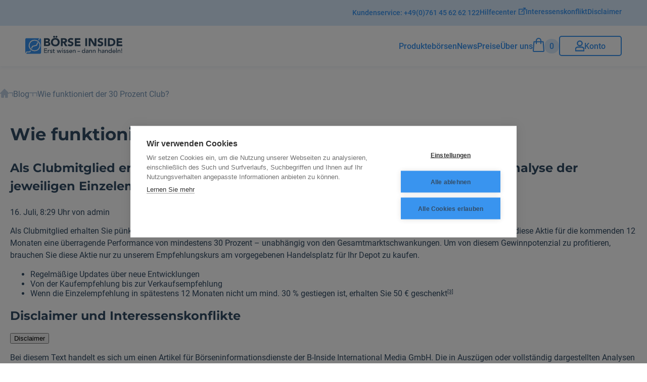

--- FILE ---
content_type: text/html; charset=UTF-8
request_url: https://boerse-inside.de/faq/30-prozent-club-frage/
body_size: 18487
content:
<!DOCTYPE html>
<html lang="de">
<head>
    <meta http-equiv="content-type" content="text/html; charset=UTF-8"/>
    <meta http-equiv="X-UA-Compatible" content="IE=edge">
    <meta name="viewport" content="width=device-width, initial-scale=1.0, user-scalable=no">
        <script src="https://cookiehub.net/c2/b7e4c8f2.js"></script>
<script type="text/javascript">
document.addEventListener("DOMContentLoaded", function(event) {
	var cpm = {  };
	window.cookiehub.load(cpm);
});
</script><script>window.cookiehub_wordpress = {};</script><script>
window.dataLayer = window.dataLayer || [];
function gtag(){dataLayer.push(arguments);}
gtag('consent', 'default', {'ad_storage': 'denied', 'analytics_storage': 'denied', 'ad_user_data': 'denied', 'ad_personalization': 'denied', 'wait_for_update': 500});
</script><meta name='robots' content='max-image-preview:large' />
<link rel='dns-prefetch' href='//ajax.googleapis.com' />
<link rel="alternate" type="application/rss+xml" title="Börse Inside &raquo; Feed" href="https://boerse-inside.de/feed/" />
<link rel="alternate" type="application/rss+xml" title="Börse Inside &raquo; Kommentar-Feed" href="https://boerse-inside.de/comments/feed/" />
<!-- boerse-inside.de is managing ads with Advanced Ads 2.0.16 – https://wpadvancedads.com/ --><script id="local-ready">
			window.advanced_ads_ready=function(e,a){a=a||"complete";var d=function(e){return"interactive"===a?"loading"!==e:"complete"===e};d(document.readyState)?e():document.addEventListener("readystatechange",(function(a){d(a.target.readyState)&&e()}),{once:"interactive"===a})},window.advanced_ads_ready_queue=window.advanced_ads_ready_queue||[];		</script>
		<style id='wp-img-auto-sizes-contain-inline-css' type='text/css'>
img:is([sizes=auto i],[sizes^="auto," i]){contain-intrinsic-size:3000px 1500px}
/*# sourceURL=wp-img-auto-sizes-contain-inline-css */
</style>
<link rel='stylesheet' id='wp-block-library-css' href='https://boerse-inside.de/wp-includes/css/dist/block-library/style.min.css?ver=6.9' type='text/css' media='all' />
<link rel='stylesheet' id='wc-blocks-style-css' href='https://boerse-inside.de/wp-content/plugins/woocommerce/assets/client/blocks/wc-blocks.css?ver=wc-10.4.3' type='text/css' media='all' />
<style id='global-styles-inline-css' type='text/css'>
:root{--wp--preset--aspect-ratio--square: 1;--wp--preset--aspect-ratio--4-3: 4/3;--wp--preset--aspect-ratio--3-4: 3/4;--wp--preset--aspect-ratio--3-2: 3/2;--wp--preset--aspect-ratio--2-3: 2/3;--wp--preset--aspect-ratio--16-9: 16/9;--wp--preset--aspect-ratio--9-16: 9/16;--wp--preset--color--black: #000000;--wp--preset--color--cyan-bluish-gray: #abb8c3;--wp--preset--color--white: #ffffff;--wp--preset--color--pale-pink: #f78da7;--wp--preset--color--vivid-red: #cf2e2e;--wp--preset--color--luminous-vivid-orange: #ff6900;--wp--preset--color--luminous-vivid-amber: #fcb900;--wp--preset--color--light-green-cyan: #7bdcb5;--wp--preset--color--vivid-green-cyan: #00d084;--wp--preset--color--pale-cyan-blue: #8ed1fc;--wp--preset--color--vivid-cyan-blue: #0693e3;--wp--preset--color--vivid-purple: #9b51e0;--wp--preset--gradient--vivid-cyan-blue-to-vivid-purple: linear-gradient(135deg,rgb(6,147,227) 0%,rgb(155,81,224) 100%);--wp--preset--gradient--light-green-cyan-to-vivid-green-cyan: linear-gradient(135deg,rgb(122,220,180) 0%,rgb(0,208,130) 100%);--wp--preset--gradient--luminous-vivid-amber-to-luminous-vivid-orange: linear-gradient(135deg,rgb(252,185,0) 0%,rgb(255,105,0) 100%);--wp--preset--gradient--luminous-vivid-orange-to-vivid-red: linear-gradient(135deg,rgb(255,105,0) 0%,rgb(207,46,46) 100%);--wp--preset--gradient--very-light-gray-to-cyan-bluish-gray: linear-gradient(135deg,rgb(238,238,238) 0%,rgb(169,184,195) 100%);--wp--preset--gradient--cool-to-warm-spectrum: linear-gradient(135deg,rgb(74,234,220) 0%,rgb(151,120,209) 20%,rgb(207,42,186) 40%,rgb(238,44,130) 60%,rgb(251,105,98) 80%,rgb(254,248,76) 100%);--wp--preset--gradient--blush-light-purple: linear-gradient(135deg,rgb(255,206,236) 0%,rgb(152,150,240) 100%);--wp--preset--gradient--blush-bordeaux: linear-gradient(135deg,rgb(254,205,165) 0%,rgb(254,45,45) 50%,rgb(107,0,62) 100%);--wp--preset--gradient--luminous-dusk: linear-gradient(135deg,rgb(255,203,112) 0%,rgb(199,81,192) 50%,rgb(65,88,208) 100%);--wp--preset--gradient--pale-ocean: linear-gradient(135deg,rgb(255,245,203) 0%,rgb(182,227,212) 50%,rgb(51,167,181) 100%);--wp--preset--gradient--electric-grass: linear-gradient(135deg,rgb(202,248,128) 0%,rgb(113,206,126) 100%);--wp--preset--gradient--midnight: linear-gradient(135deg,rgb(2,3,129) 0%,rgb(40,116,252) 100%);--wp--preset--font-size--small: 13px;--wp--preset--font-size--medium: 20px;--wp--preset--font-size--large: 36px;--wp--preset--font-size--x-large: 42px;--wp--preset--spacing--20: 0.44rem;--wp--preset--spacing--30: 0.67rem;--wp--preset--spacing--40: 1rem;--wp--preset--spacing--50: 1.5rem;--wp--preset--spacing--60: 2.25rem;--wp--preset--spacing--70: 3.38rem;--wp--preset--spacing--80: 5.06rem;--wp--preset--shadow--natural: 6px 6px 9px rgba(0, 0, 0, 0.2);--wp--preset--shadow--deep: 12px 12px 50px rgba(0, 0, 0, 0.4);--wp--preset--shadow--sharp: 6px 6px 0px rgba(0, 0, 0, 0.2);--wp--preset--shadow--outlined: 6px 6px 0px -3px rgb(255, 255, 255), 6px 6px rgb(0, 0, 0);--wp--preset--shadow--crisp: 6px 6px 0px rgb(0, 0, 0);}:where(.is-layout-flex){gap: 0.5em;}:where(.is-layout-grid){gap: 0.5em;}body .is-layout-flex{display: flex;}.is-layout-flex{flex-wrap: wrap;align-items: center;}.is-layout-flex > :is(*, div){margin: 0;}body .is-layout-grid{display: grid;}.is-layout-grid > :is(*, div){margin: 0;}:where(.wp-block-columns.is-layout-flex){gap: 2em;}:where(.wp-block-columns.is-layout-grid){gap: 2em;}:where(.wp-block-post-template.is-layout-flex){gap: 1.25em;}:where(.wp-block-post-template.is-layout-grid){gap: 1.25em;}.has-black-color{color: var(--wp--preset--color--black) !important;}.has-cyan-bluish-gray-color{color: var(--wp--preset--color--cyan-bluish-gray) !important;}.has-white-color{color: var(--wp--preset--color--white) !important;}.has-pale-pink-color{color: var(--wp--preset--color--pale-pink) !important;}.has-vivid-red-color{color: var(--wp--preset--color--vivid-red) !important;}.has-luminous-vivid-orange-color{color: var(--wp--preset--color--luminous-vivid-orange) !important;}.has-luminous-vivid-amber-color{color: var(--wp--preset--color--luminous-vivid-amber) !important;}.has-light-green-cyan-color{color: var(--wp--preset--color--light-green-cyan) !important;}.has-vivid-green-cyan-color{color: var(--wp--preset--color--vivid-green-cyan) !important;}.has-pale-cyan-blue-color{color: var(--wp--preset--color--pale-cyan-blue) !important;}.has-vivid-cyan-blue-color{color: var(--wp--preset--color--vivid-cyan-blue) !important;}.has-vivid-purple-color{color: var(--wp--preset--color--vivid-purple) !important;}.has-black-background-color{background-color: var(--wp--preset--color--black) !important;}.has-cyan-bluish-gray-background-color{background-color: var(--wp--preset--color--cyan-bluish-gray) !important;}.has-white-background-color{background-color: var(--wp--preset--color--white) !important;}.has-pale-pink-background-color{background-color: var(--wp--preset--color--pale-pink) !important;}.has-vivid-red-background-color{background-color: var(--wp--preset--color--vivid-red) !important;}.has-luminous-vivid-orange-background-color{background-color: var(--wp--preset--color--luminous-vivid-orange) !important;}.has-luminous-vivid-amber-background-color{background-color: var(--wp--preset--color--luminous-vivid-amber) !important;}.has-light-green-cyan-background-color{background-color: var(--wp--preset--color--light-green-cyan) !important;}.has-vivid-green-cyan-background-color{background-color: var(--wp--preset--color--vivid-green-cyan) !important;}.has-pale-cyan-blue-background-color{background-color: var(--wp--preset--color--pale-cyan-blue) !important;}.has-vivid-cyan-blue-background-color{background-color: var(--wp--preset--color--vivid-cyan-blue) !important;}.has-vivid-purple-background-color{background-color: var(--wp--preset--color--vivid-purple) !important;}.has-black-border-color{border-color: var(--wp--preset--color--black) !important;}.has-cyan-bluish-gray-border-color{border-color: var(--wp--preset--color--cyan-bluish-gray) !important;}.has-white-border-color{border-color: var(--wp--preset--color--white) !important;}.has-pale-pink-border-color{border-color: var(--wp--preset--color--pale-pink) !important;}.has-vivid-red-border-color{border-color: var(--wp--preset--color--vivid-red) !important;}.has-luminous-vivid-orange-border-color{border-color: var(--wp--preset--color--luminous-vivid-orange) !important;}.has-luminous-vivid-amber-border-color{border-color: var(--wp--preset--color--luminous-vivid-amber) !important;}.has-light-green-cyan-border-color{border-color: var(--wp--preset--color--light-green-cyan) !important;}.has-vivid-green-cyan-border-color{border-color: var(--wp--preset--color--vivid-green-cyan) !important;}.has-pale-cyan-blue-border-color{border-color: var(--wp--preset--color--pale-cyan-blue) !important;}.has-vivid-cyan-blue-border-color{border-color: var(--wp--preset--color--vivid-cyan-blue) !important;}.has-vivid-purple-border-color{border-color: var(--wp--preset--color--vivid-purple) !important;}.has-vivid-cyan-blue-to-vivid-purple-gradient-background{background: var(--wp--preset--gradient--vivid-cyan-blue-to-vivid-purple) !important;}.has-light-green-cyan-to-vivid-green-cyan-gradient-background{background: var(--wp--preset--gradient--light-green-cyan-to-vivid-green-cyan) !important;}.has-luminous-vivid-amber-to-luminous-vivid-orange-gradient-background{background: var(--wp--preset--gradient--luminous-vivid-amber-to-luminous-vivid-orange) !important;}.has-luminous-vivid-orange-to-vivid-red-gradient-background{background: var(--wp--preset--gradient--luminous-vivid-orange-to-vivid-red) !important;}.has-very-light-gray-to-cyan-bluish-gray-gradient-background{background: var(--wp--preset--gradient--very-light-gray-to-cyan-bluish-gray) !important;}.has-cool-to-warm-spectrum-gradient-background{background: var(--wp--preset--gradient--cool-to-warm-spectrum) !important;}.has-blush-light-purple-gradient-background{background: var(--wp--preset--gradient--blush-light-purple) !important;}.has-blush-bordeaux-gradient-background{background: var(--wp--preset--gradient--blush-bordeaux) !important;}.has-luminous-dusk-gradient-background{background: var(--wp--preset--gradient--luminous-dusk) !important;}.has-pale-ocean-gradient-background{background: var(--wp--preset--gradient--pale-ocean) !important;}.has-electric-grass-gradient-background{background: var(--wp--preset--gradient--electric-grass) !important;}.has-midnight-gradient-background{background: var(--wp--preset--gradient--midnight) !important;}.has-small-font-size{font-size: var(--wp--preset--font-size--small) !important;}.has-medium-font-size{font-size: var(--wp--preset--font-size--medium) !important;}.has-large-font-size{font-size: var(--wp--preset--font-size--large) !important;}.has-x-large-font-size{font-size: var(--wp--preset--font-size--x-large) !important;}
/*# sourceURL=global-styles-inline-css */
</style>

<style id='classic-theme-styles-inline-css' type='text/css'>
/*! This file is auto-generated */
.wp-block-button__link{color:#fff;background-color:#32373c;border-radius:9999px;box-shadow:none;text-decoration:none;padding:calc(.667em + 2px) calc(1.333em + 2px);font-size:1.125em}.wp-block-file__button{background:#32373c;color:#fff;text-decoration:none}
/*# sourceURL=/wp-includes/css/classic-themes.min.css */
</style>
<link rel='stylesheet' id='contact-form-7-css' href='https://boerse-inside.de/wp-content/plugins/contact-form-7/includes/css/styles.css?ver=6.1.4' type='text/css' media='all' />
<link rel='stylesheet' id='woocommerce-layout-css' href='https://boerse-inside.de/wp-content/plugins/woocommerce/assets/css/woocommerce-layout.css?ver=10.4.3' type='text/css' media='all' />
<link rel='stylesheet' id='woocommerce-smallscreen-css' href='https://boerse-inside.de/wp-content/plugins/woocommerce/assets/css/woocommerce-smallscreen.css?ver=10.4.3' type='text/css' media='only screen and (max-width: 768px)' />
<link rel='stylesheet' id='woocommerce-general-css' href='https://boerse-inside.de/wp-content/plugins/woocommerce/assets/css/woocommerce.css?ver=10.4.3' type='text/css' media='all' />
<style id='woocommerce-inline-inline-css' type='text/css'>
.woocommerce form .form-row .required { visibility: visible; }
/*# sourceURL=woocommerce-inline-inline-css */
</style>
<link rel='stylesheet' id='wpcf7-redirect-script-frontend-css' href='https://boerse-inside.de/wp-content/plugins/wpcf7-redirect/build/assets/frontend-script.css?ver=2c532d7e2be36f6af233' type='text/css' media='all' />
<link rel='stylesheet' id='main-css' href='https://boerse-inside.de/wp-content/themes/binside/dist/main.min.css?ver=1718982891' type='text/css' media='all' />
<link rel='stylesheet' id='woocommerce-gzd-layout-css' href='https://boerse-inside.de/wp-content/plugins/woocommerce-germanized/build/static/layout-styles.css?ver=3.20.5' type='text/css' media='all' />
<style id='woocommerce-gzd-layout-inline-css' type='text/css'>
.woocommerce-checkout .shop_table { background-color: #eeeeee; } .product p.deposit-packaging-type { font-size: 1.25em !important; } p.woocommerce-shipping-destination { display: none; }
                .wc-gzd-nutri-score-value-a {
                    background: url(https://boerse-inside.de/wp-content/plugins/woocommerce-germanized/assets/images/nutri-score-a.svg) no-repeat;
                }
                .wc-gzd-nutri-score-value-b {
                    background: url(https://boerse-inside.de/wp-content/plugins/woocommerce-germanized/assets/images/nutri-score-b.svg) no-repeat;
                }
                .wc-gzd-nutri-score-value-c {
                    background: url(https://boerse-inside.de/wp-content/plugins/woocommerce-germanized/assets/images/nutri-score-c.svg) no-repeat;
                }
                .wc-gzd-nutri-score-value-d {
                    background: url(https://boerse-inside.de/wp-content/plugins/woocommerce-germanized/assets/images/nutri-score-d.svg) no-repeat;
                }
                .wc-gzd-nutri-score-value-e {
                    background: url(https://boerse-inside.de/wp-content/plugins/woocommerce-germanized/assets/images/nutri-score-e.svg) no-repeat;
                }
            
/*# sourceURL=woocommerce-gzd-layout-inline-css */
</style>
<script type="text/javascript" src="https://ajax.googleapis.com/ajax/libs/jquery/3.6.1/jquery.min.js?ver=3.6.1" id="jquery-js"></script>
<script type="text/javascript" src="https://boerse-inside.de/wp-content/plugins/woocommerce/assets/js/jquery-blockui/jquery.blockUI.min.js?ver=2.7.0-wc.10.4.3" id="wc-jquery-blockui-js" defer="defer" data-wp-strategy="defer"></script>
<script type="text/javascript" id="wc-add-to-cart-js-extra">
/* <![CDATA[ */
var wc_add_to_cart_params = {"ajax_url":"/wp-admin/admin-ajax.php","wc_ajax_url":"/?wc-ajax=%%endpoint%%","i18n_view_cart":"Warenkorb anzeigen","cart_url":"https://boerse-inside.de/warenkorb/","is_cart":"","cart_redirect_after_add":"no"};
//# sourceURL=wc-add-to-cart-js-extra
/* ]]> */
</script>
<script type="text/javascript" src="https://boerse-inside.de/wp-content/plugins/woocommerce/assets/js/frontend/add-to-cart.min.js?ver=10.4.3" id="wc-add-to-cart-js" defer="defer" data-wp-strategy="defer"></script>
<script type="text/javascript" src="https://boerse-inside.de/wp-content/plugins/woocommerce/assets/js/js-cookie/js.cookie.min.js?ver=2.1.4-wc.10.4.3" id="wc-js-cookie-js" defer="defer" data-wp-strategy="defer"></script>
<script type="text/javascript" id="woocommerce-js-extra">
/* <![CDATA[ */
var woocommerce_params = {"ajax_url":"/wp-admin/admin-ajax.php","wc_ajax_url":"/?wc-ajax=%%endpoint%%","i18n_password_show":"Passwort anzeigen","i18n_password_hide":"Passwort ausblenden"};
//# sourceURL=woocommerce-js-extra
/* ]]> */
</script>
<script type="text/javascript" src="https://boerse-inside.de/wp-content/plugins/woocommerce/assets/js/frontend/woocommerce.min.js?ver=10.4.3" id="woocommerce-js" defer="defer" data-wp-strategy="defer"></script>
<link rel="canonical" href="https://boerse-inside.de/faq/30-prozent-club-frage/" />
<!-- Google Tag Manager -->
<script type="text/plain" data-consent="analytics">(function(w,d,s,l,i){w[l]=w[l]||[];w[l].push({'gtm.start':
new Date().getTime(),event:'gtm.js'});var f=d.getElementsByTagName(s)[0],
j=d.createElement(s),dl=l!='dataLayer'?'&l='+l:'';j.async=true;j.src=
'https://www.googletagmanager.com/gtm.js?id='+i+dl;f.parentNode.insertBefore(j,f);
})(window,document,'script','dataLayer','GTM-K77N7FF');</script>
<!-- End Google Tag Manager --><!-- Google tag (gtag.js) -->
<script async src="https://www.googletagmanager.com/gtag/js?id=G-D267MY9PPH" type="text/plain" data-consent="marketing"></script>
<script type="text/plain" data-consent="marketing">
  window.dataLayer = window.dataLayer || [];
  function gtag(){dataLayer.push(arguments);}
  gtag('js', new Date());

  gtag('config', 'G-D267MY9PPH');
</script>	<noscript><style>.woocommerce-product-gallery{ opacity: 1 !important; }</style></noscript>
	<link rel="icon" href="https://boerse-inside.de/wp-content/uploads/2023/08/cropped-Favicon-32x32.png" sizes="32x32" />
<link rel="icon" href="https://boerse-inside.de/wp-content/uploads/2023/08/cropped-Favicon-192x192.png" sizes="192x192" />
<link rel="apple-touch-icon" href="https://boerse-inside.de/wp-content/uploads/2023/08/cropped-Favicon-180x180.png" />
<meta name="msapplication-TileImage" content="https://boerse-inside.de/wp-content/uploads/2023/08/cropped-Favicon-270x270.png" />
    <title>Wie funktioniert der 30 Prozent Club? &raquo; Börse Inside</title>
<link rel='stylesheet' id='wc-stripe-blocks-checkout-style-css' href='https://boerse-inside.de/wp-content/plugins/woocommerce-gateway-stripe/build/upe-blocks.css?ver=5149cca93b0373758856' type='text/css' media='all' />
</head>
<body class="wp-singular faq-template-default single single-faq postid-3235 wp-custom-logo wp-theme-binside theme-binside woocommerce-no-js">

<header id="header" class="header">
    <nav class="navigation-top" id="navigation-top">
        <div class="wrapper">
                            <p><span>Kundenservice: </span><a
                            href="tel: +49(0)761 45 62 62 122">+49(0)761 45 62 62 122</a>
                </p>
                        <div class="menu-header-oben-container"><ul id="menu-header-oben" class="menu"><li id="menu-item-79" class="menu-item menu-item-type-post_type menu-item-object-page menu-item-79"><a target="_blank" href="https://boerse-inside.de/hilfecenter/">Hilfecenter</a></li>
<li id="menu-item-80" class="menu-item menu-item-type-post_type menu-item-object-page menu-item-80"><a href="https://boerse-inside.de/interessenskonflikte/">Interessenskonflikt</a></li>
<li id="menu-item-81" class="menu-item menu-item-type-post_type menu-item-object-page menu-item-81"><a href="https://boerse-inside.de/disclaimer/">Disclaimer</a></li>
</ul></div>        </div>
    </nav>

    <div class="navigation desktop">
        <nav class="navigation-bottom">
            <div class="wrapper">
                <div class="logo">
                    <a href="https://boerse-inside.de/" class="custom-logo-link" rel="home"><img src="https://boerse-inside.de/wp-content/uploads/2023/04/LOG_Boerse_Inside.svg" class="custom-logo" alt="Börse Inside" decoding="async" /></a>                </div>
                <div class="navigation">
                    <div class="menu-header-unten-container"><ul id="menu-header-unten" class="menu"><li id="menu-item-82" class="menu-item menu-item-type-post_type menu-item-object-page menu-item-82"><a href="https://boerse-inside.de/shop/">Produkte</a></li>
<li id="menu-item-85" class="menu-item menu-item-type-post_type menu-item-object-page current_page_parent menu-item-85"><a href="https://boerse-inside.de/blog/">börsenNews</a></li>
<li id="menu-item-83" class="menu-item menu-item-type-post_type menu-item-object-page menu-item-83"><a href="https://boerse-inside.de/preise/">Preise</a></li>
<li id="menu-item-84" class="menu-item menu-item-type-post_type menu-item-object-page menu-item-84"><a href="https://boerse-inside.de/ueber-uns/">Über uns</a></li>
</ul></div>
                    <div class="cart">
                        <a href="https://boerse-inside.de/warenkorb/">
                        <span class="cart-icon">
                            <svg xmlns="http://www.w3.org/2000/svg" width="23.073" height="28.425"
                                 viewBox="0 0 23.073 28.425"><defs><style>.a {
                                            fill: none;
                                            stroke: #3994ef;
                                            stroke-linecap: round;
                                            stroke-linejoin: round;
                                            stroke-width: 2;
                                        }</style></defs><g transform="translate(0.625 0.625)"><g
                                            transform="translate(0.375 0.375)"><path class="a"
                                                                                     d="M19.979,9.346H1.844L.376,27.87c-.023.615.66,1.122,1.511,1.122h18.05c.851,0,1.534-.507,1.511-1.122Z"
                                                                                     transform="translate(-0.375 -2.567)"/><path
                                                class="a" d="M14.417.375a4.533,4.533,0,0,1,4.534,4.534v6.045"
                                                transform="translate(-3.807 -0.375)"/><path class="a"
                                                                                            d="M8.417,10.954V4.909A4.533,4.533,0,0,1,12.951.375"
                                                                                            transform="translate(-2.34 -0.375)"/></g></g></svg>
                        </span>
                        </a>
                        <span class="items">
                        0                    </span>
                    </div>
                    <a href="https://boerse-inside.de/login"
                       class="my-account-link btn-secondary">
                        <svg xmlns="http://www.w3.org/2000/svg" width="22.758" height="26.301"
                             viewBox="0 0 22.758 26.301">
                            <defs>
                                <style>.a {
                                        fill: none;
                                        stroke: #3994ef;
                                        stroke-linecap: round;
                                        stroke-linejoin: round;
                                        stroke-miterlimit: 10;
                                        stroke-width: 3;
                                    }</style>
                            </defs>
                            <g transform="translate(0.3 0.3)">
                                <path class="a"
                                      d="M15.8,15.8H6.355a5.905,5.905,0,0,0-5.905,5.9v3.543H21.708V21.708A5.905,5.905,0,0,0,15.8,15.8Zm1.181-9.448A5.9,5.9,0,1,1,11.079.45,5.905,5.905,0,0,1,16.984,6.355Z"/>
                            </g>
                        </svg>
                        <span>Konto</span>
                    </a>
                </div>
            </div>
        </nav>
    </div>

    <div class="navigation mobile">
        <div class="wrapper mobile-wrapper">
            <div class="top">
                <div id="mobile-logo" class="logo">
                                            <a href="https://boerse-inside.de">
                            <img src="https://boerse-inside.de/wp-content/uploads/2023/08/cropped-Favicon.png" alt="Börse Inside" aria-hidden="true">
                        </a>
                                    </div>
                <div id="mobile-cart" class="cart">
                    <a href="https://boerse-inside.de/warenkorb/">
                        <img src="https://boerse-inside.de/wp-content/themes/binside/assets/images/icons/Bag.svg" alt="Warenkorb"
                             aria-hidden="true">
                    </a>
                    <span class="items">
                        0                    </span>
                </div>
                <a id="mobile-account"
                   href="https://boerse-inside.de/login"
                   class="my-account-link btn-account">
                    <img src="https://boerse-inside.de/wp-content/themes/binside/assets/images/icons/Person.svg" alt="Account"
                         aria-hidden="true">
                </a>
                <div class="burger-menu" id="burger-menu-open">
                    <div class="stripe stripe-top"></div>
                    <div class="stripe stripe-mid"></div>
                    <div class="stripe stripe-bottom"></div>
                </div>
            </div>
        </div>
        <nav class="mobile-nav" id="mobile-nav">
            <div class="top">
                <div class="burger-menu active" id="burger-menu-close">
                    <div class="stripe stripe-top"></div>
                    <div class="stripe stripe-mid"></div>
                    <div class="stripe stripe-bottom"></div>
                </div>

                <a href="/mein-konto/">
                                    <div class="konto-wrapper">
                        <img class="person-logout"
                             src="https://boerse-inside.de/wp-content/themes/binside/assets/images/icons/Person.svg" alt="Person"
                             aria-hidden="true">
                        <div class="text-wrapper">
                            <p>Konto</p>
                            <span>Anmelden und Vorteile genießen</span>
                        </div>
                    </div>
                                </a>
            </div>
            <div class="menu-mobile-container"><ul id="menu-mobile" class="menu"><li id="menu-item-33892" class="nav-home menu-item menu-item-type-post_type menu-item-object-page menu-item-home menu-item-33892"><a href="https://boerse-inside.de/">Startseite</a></li>
<li id="menu-item-3144" class="nav-shop menu-item menu-item-type-post_type menu-item-object-page menu-item-3144"><a href="https://boerse-inside.de/shop/">Produkte</a></li>
<li id="menu-item-3147" class="nav-blog menu-item menu-item-type-post_type menu-item-object-page current_page_parent menu-item-3147"><a href="https://boerse-inside.de/blog/">börsenNews</a></li>
<li id="menu-item-3145" class="nav-price menu-item menu-item-type-post_type menu-item-object-page menu-item-3145"><a href="https://boerse-inside.de/preise/">Preise</a></li>
<li id="menu-item-3146" class="nav-about menu-item menu-item-type-post_type menu-item-object-page menu-item-3146"><a href="https://boerse-inside.de/ueber-uns/">Über uns</a></li>
<li id="menu-item-3148" class="nav-help menu-item menu-item-type-post_type menu-item-object-page menu-item-3148"><a target="_blank" href="https://boerse-inside.de/hilfecenter/">Hilfecenter</a></li>
<li id="menu-item-3149" class="nav-conflict menu-item menu-item-type-post_type menu-item-object-page menu-item-3149"><a href="https://boerse-inside.de/interessenskonflikte/">Interessenskonflikt</a></li>
<li id="menu-item-3150" class="nav-disclaimer menu-item menu-item-type-post_type menu-item-object-page menu-item-3150"><a href="https://boerse-inside.de/disclaimer/">Disclaimer</a></li>
</ul></div>            <div class="bottom">
                <a href="tel:+49(0)761 45 62 62 122">+49(0)761 45 62 62 122</a>
                <p>Kundenservice</p>
            </div>
        </nav>
    </div>

</header>

<main>
    <div class="breadcrumb-wrapper">
        <div class="breadcrumb">
            <a href="/">
                <img src="https://boerse-inside.de/wp-content/themes/binside/assets/images/icons/breadcrumb-home.svg" alt="Home Icon" aria-hidden="true">
            </a>
            <span class="breadcrumb-seperator"></span>
            <a href="/blog/" style="color: inherit">Blog</a>
            <span class="breadcrumb-seperator"></span>
                        <span class="breadcrumb-seperator"></span>
            <a href="#">Wie funktioniert der 30 Prozent Club?</a>
        </div>
    </div>
    <div class="wrapper">
                        <article class="hentry content">
                    <div class="blog-head">
                        <div class="img-wrapper">
                                                        <img src="" alt="" aria-hidden="true">
                        </div>

                                                <p class="blog-categories
                                ">
                            <span class="sub-category"></span>
                            <span class="main-category">
                                                            </span>
                        </p>
                        <h1 class="page-headline">Wie funktioniert der 30 Prozent Club?</h1>
                        <h2 class="page-excerpt"><p>Als Clubmitglied erhalten Sie pünktlich zum Handelsstart eine umfangreiche Analyse der jeweiligen Einzelempfehlung. Wir prognostizieren &#8230;</p>
</h2>
                        <div class="blog-info">
                            <div class="left">
                                                                <span class="blog-info-left-span">
                                    16. Juli, 8:29 Uhr von
                                </span>
                                <span class="blog-author">
                                    <a href="https://boerse-inside.de/author/stuff_qhy5bs2j/">admin</a>                                </span>
                            </div>
                        </div>
                        <div class="blog-tags">
                                                    </div>
                    </div>
                    <div class=" entry-content">
                        <p class="x_MsoNormal"><span data-olk-copy-source="MessageBody">Als Clubmitglied erhalten Sie pünktlich zum Handelsstart eine umfangreiche Analyse der jeweiligen Einzelempfehlung. Wir prognostizieren für diese Aktie für die kommenden 12 Monaten eine überragende Performance von mindestens 30 Prozent – unabhängig von den Gesamtmarktschwankungen. Um von diesem Gewinnpotenzial zu profitieren, brauchen Sie diese Aktie nur zu unserem Empfehlungskurs am vorgegebenen Handelsplatz für Ihr Depot zu kaufen.</span></p>
<ul type="disc">
<li class="x_MsoNormal">Regelmäßige Updates über neue Entwicklungen</li>
<li class="x_MsoNormal">Von der Kaufempfehlung bis zur Verkaufsempfehlung</li>
<li class="x_MsoNormal">Wenn die Einzelempfehlung in spätestens 12 Monaten nicht um mind. 30 % gestiegen ist, erhalten Sie 50 € geschenkt<a class="footnote-link" href="#hinweis-3-list-item">[3]</a></li>
</ul>
                </article>
                <div class="disclaimer-conflict">
                    <h2>Disclaimer und Interessenskonflikte</h2>
                    <div class="disclaimer tile">
                        <button type="button" class="collapsible active">Disclaimer<span class="icon"></span></button>
                        <div class="content" style="display: block;">
                            <p>Bei diesem Text handelt es sich um einen Artikel für Börseninformationsdienste der
                                B-Inside International Media GmbH. Die in Auszügen oder vollständig dargestellten
                                Analysen sind somit keinesfalls als Kaufempfehlung zu verstehen. Indirekte sowie
                                direkte Regressinanspruchnahme und Gewährleistung muss trotz akkuratem Research und
                                der Sorgfaltspflicht verbundener Prognostik kategorisch ausgeschlossen werden.
                                Insbesondere gilt dies für Leser, die unsere Investmentanalysen in eigene
                                Anlagedispositionen umsetzen. So stellen weder unsere Musterdepots noch unsere
                                Einzelanalysen zu bestimmten Wertpapieren einen Aufruf zur individuellen oder
                                allgemeinen Nachbildung, auch nicht stillschweigend, dar. Handelsanregungen oder
                                Empfehlungen in diesem Newsletter stellen keine Aufforderung zum Kauf oder Verkauf
                                von Wertpapieren oder derivativen Finanzprodukten dar. Eine Haftung für mittelbare
                                und unmittelbare Folgen der veröffentlichten Inhalte ist somit ausgeschlossen. Die
                                Redaktion bezieht Informationen aus Quellen, die sie als vertrauenswürdig erachtet.
                                Eine Gewähr hinsichtlich Qualität und Wahrheitsgehalt dieser Informationen muss
                                dennoch ausgeschlossen werden. Dieser Newsletter darf keinesfalls als persönliche
                                oder auch allgemeine Beratung aufgefasst werden, auch nicht stillschweigend, da wir
                                mittels veröffentlichter Inhalte lediglich unsere subjektive Meinung
                                reflektieren.</p>
                        </div>
                    </div>
                    <div class="conflict tile">
                        <button type="button" class="collapsible active">Hinweis auf Interessenkonflikte gemäß der
                            Marktmissbrauchsverordnung EU Nr. 596/2014<span class="icon"></span>
                        </button>
                        <div class="content" style="display: block;">
                            <p>Der Verlag selbst, seine Mitarbeiter und/oder nahestehende Dritte können Positionen
                                in den analysierten und an dieser Stelle vorgestellten Anlagen eingegangen sein. Es
                                werden ausschließlich Long-Positionen eingegangen. Sind solche Eigenpositionen
                                eingegangen worden, so profitiert der Verlag oder nahestehende Dritte von
                                allfälligen Kurssteigerungen in diesen Titeln. Diese Positionen können jederzeit –
                                also vor, während und nach der Veröffentlichung von Analysen – ohne vorherige
                                Bekanntgabe verkauft werden, was unter Umständen einen belastenden Effekt für die
                                Kursentwicklung bedeutet. Die vorgenannten Personen beabsichtigen, die eingegangenen
                                Positionen bei steigenden Kursen glattzustellen. Das gilt auch, wenn die positive
                                Kursentwicklung auf eine durch die Empfehlung hervorgerufene Nachfrage
                                zurückzuführen ist. Bei allen Kurszielen, die in den veröffentlichten Aktienanalysen
                                genannt werden, handelt es sich lediglich um Einzelmeinungen des Analysten, sodass
                                Positionsglattstellungen von Eigenpositionen jederzeit auch vor Erreichen dieser
                                Kursziele erfolgen können. Darüber hinaus gibt es eine Reihe weiterer
                                Interessenkonflikte, die bei der B-Inside International Media GmbH im Zusammenhang
                                mit der Erstellung und Veröffentlichung von Finanzanalysen auftreten können und die
                                hiermit offengelegt werden:</p>
                            <ul>
                                <li>Die Finanzanalyse ist im Auftrag des analysierten Unternehmens entgeltlich
                                    erstellt worden.
                                </li>
                                <li>Die Finanzanalyse wurde dem analysierten Unternehmen vor Veröffentlichung
                                    vorgelegt und hinsichtlich berechtigter Einwände geändert.
                                </li>
                                <li>Die B-Inside International Media GmbH und/oder ein verbundenes Unternehmen
                                    halten Longpositionen an dem analysierten Unternehmen.
                                </li>
                                <li>Der Ersteller der Analyse und/oder an der Erstellung mitwirkende
                                    Personen/Unternehmen halten Longpositionen an dem analysierten Unternehmen.
                                </li>
                                <li>Die B-Inside International Media GmbH führt Aktien des analysierten Unternehmens
                                    in einem Echtgelddepot im Rahmen der BI Investmentclubs.
                                </li>
                                <li>Die B-Inside International Media GmbH und/oder nahestehende Personen sind am
                                    Platzierungserfolg dieser Wertpapiere beteiligt.
                                </li>
                                <li>Die Empfehlung erfolgt nach unserer Erkenntnis im Rahmen einer IR-/PR-Kampagne
                                    unter Einbeziehung weiterer Börseninformationsmedien
                                </li>
                            </ul>
                                                                                </div>
                    </div>
                    <div class="notice tile">
                        <button type="button" class="collapsible">Ausdrücklicher Hinweis<span class="icon"></span>
                        </button>
                        <div class="content">
                            <p>Leser, die aufgrund der von Börse Inside veröffentlichten Inhalte
                                Anlageentscheidungen treffen bzw. Transaktionen durchführen, handeln vollständig auf
                                eigene Gefahr. Die in diesem Artikel oder anderweitig damit im Zusammenhang
                                stehenden Informationen begründen somit keinerlei Haftungsobligo. Im Hinblick auf
                                Geschäfte mit Optionsscheinen weisen wir auf die besonders hohen Risiken hin. Der
                                Handel mit Optionsscheinen ist ein Börsentermingeschäft. Den erheblichen Chancen
                                stehen entsprechende Risiken bis hin zum Totalverlust gegenüber. Nur wer gem. § 53
                                Abs. 2 BörsenG die bei Banken und Sparkassen ausliegende Broschüre
                                „Basisinformationen über Börsentermingeschäfte“ und das Formular „Verlustrisiken bei
                                Börsentermingeschäften“ gelesen und verstanden hat, darf am Handel mit
                                Optionsscheinen teilnehmen. Dieser Newsletter erfüllt diese Aufklärungsfunktion
                                nicht. Wer aufgrund der Handelsanregungen in diesem Newsletter
                                Optionsscheingeschäfte tätigt, erklärt damit ausdrücklich, über die geforderte
                                Börsentermingeschäftsfähigkeit zu verfügen und sich somit aller Risiken bewusst zu
                                sein. <br><br>
                                Ausdrücklich weisen wir auf die im Wertpapiergeschäft immer vorhandenen
                                erheblichen Risiken hin. Aktieninvestitionen sowie Optionsscheingeschäfte, der
                                Handel mit derivativen Finanzprodukten als auch Anlagen in Investmentfonds
                                beinhalten das Risiko enormer Wertverluste. Insbesondere gilt dies auch im
                                Zusammenhang mit dem börslichen und vorbörslichen Handel von Neuemissionen, bei
                                Auslandsaktien oder an ausländischen Börsen notierten Werten und bei Anlagen in
                                nicht börsennotierte Unternehmen, wie dies bei Venture Capital-Anlagen der Fall ist.
                                Ein Totalverlust des eingesetzten Kapitals kann dabei keineswegs ausgeschlossen
                                werden. Eigenverantwortliche Anlageentscheidungen im Wertpapiergeschäft darf der
                                Anleger nur bei eingehender Kenntnis der Materie in Erwägung ziehen, in jedem Falle
                                aber ist die Inanspruchnahme einer persönlichen Beratung der Haus- und/oder
                                Depotbank unbedingt zu empfehlen. <br><br>
                                In diesem Artikel befinden sich u.a. im Rahmen von
                                Werbeanzeigen gelegentlich Hyperlinks zu anderen Seiten im Internet. Für alle diese
                                Links gilt: Die B-Inside International Media GmbH erklärt als Betreiberin dieses
                                Blogs ausdrücklich, keinerlei Einfluss auf die Gestaltung und die Inhalte der
                                verlinkten Seiten zu haben. Daher distanziert sich die B-Inside International Media
                                GmbH hiermit ausdrücklich von den Inhalten aller verlinkten Seiten und macht sich
                                deren Inhalte ausdrücklich nicht zu eigen. Diese Erklärung gilt für alle in den
                                Seiten vorhandenen Hyperlinks, ob angezeigt oder verborgen, und für alle Inhalte der
                                Seiten, zu denen diese Hyperlinks führen. <br><br>
                                Die Erstellung von Studien,
                                Researchberichten und sämtlichen anderen Publikationen der B-Inside International
                                Media GmbH erfolgt unter Berücksichtigung des deutschen Rechts. In anderen
                                Rechtsordnungen kann die Verteilung durch Gesetz beschränkt sein und Personen, in
                                deren Besitz diese Studie gelangt, sollten sich über etwaige Beschränkungen
                                informieren und diese einhalten. Vor diesem Hintergrund distanziert sich die
                                B-Inside International Media GmbH, insbesondere von jeder Verbreitung in den USA und
                                Großbritannien. Hier dürfen die Publikationen ausschließlich institutionellen
                                Investoren bzw. Market Professionals zugänglich gemacht werden. Die
                                Veröffentlichungen sind nicht für Privatkunden bestimmt. Eine Verteilung an
                                Privatinvestoren bzw. Privatkunden ist nicht beabsichtigt und wird auch nicht mit
                                Wissen des Verlages vorgenommen.</p>
                        </div>
                    </div>
                </div>
            </div>
        <section class="blog-article-slider">
        <div class="blog">
                            <h2>News</h2>
                        <div class="swiper-container blog-container">
                <div class="swiper-wrapper">
                                            <div class="swiper-slide">
                            <a href="https://boerse-inside.de/brunswick-aktie-schiesst-nach-oben/" class="hentry content">
                                <div class="post-image-wrapper">
                                    <img width="800" height="400" src="https://boerse-inside.de/wp-content/uploads/2026/01/ABB_Lithium.png" class="attachment-post-thumbnail size-post-thumbnail wp-post-image" alt="" decoding="async" loading="lazy" srcset="https://boerse-inside.de/wp-content/uploads/2026/01/ABB_Lithium.png 800w, https://boerse-inside.de/wp-content/uploads/2026/01/ABB_Lithium-300x150.png 300w, https://boerse-inside.de/wp-content/uploads/2026/01/ABB_Lithium-768x384.png 768w, https://boerse-inside.de/wp-content/uploads/2026/01/ABB_Lithium-600x300.png 600w" sizes="auto, (max-width: 800px) 100vw, 800px" /><!--                                    <div class="like-button">-->
<!--                                        <svg xmlns="http://www.w3.org/2000/svg" width="24.636" height="21.087"-->
<!--                                             viewBox="0 0 24.636 21.087">-->
<!--                                            <defs>-->
<!--                                                <style>.a {-->
<!--                                                        fill: none;-->
<!--                                                        stroke: #3994ef;-->
<!--                                                        stroke-linecap: round;-->
<!--                                                        stroke-linejoin: round;-->
<!--                                                        stroke-miterlimit: 10;-->
<!--                                                        stroke-width: 2px;-->
<!--                                                    }</style>-->
<!--                                            </defs>-->
<!--                                            <g transform="translate(0.454 0.453)">-->
<!--                                                <g transform="translate(0 0)">-->
<!--                                                    <path class="a"-->
<!--                                                          d="M22.027,2.609h0a5.493,5.493,0,0,0-7.768,0L12.317,4.551,10.376,2.61a5.492,5.492,0,0,0-7.767,7.767l9.709,9.71,9.709-9.71A5.493,5.493,0,0,0,22.027,2.609Z"-->
<!--                                                          transform="translate(-0.453 -0.454)"/>-->
<!--                                                </g>-->
<!--                                            </g>-->
<!--                                        </svg>-->
<!--                                    </div>-->
                                </div>

                                                                <p class="blog-categories
                                    ">
                                    <span class="sub-category">Einzelempfehlung</span>
                                    <span class="main-category">
                                                                                    <span class="">
                                                Hot Stocks                                            </span>
                                                                                </span>
                                </p>

                                <h3 class="blog-title">Brunswick-Aktie schießt nach oben!</h3>

                                <div class="blog-info">
                                    <div class="left">
                                       <span class="blog-author">
                                           <strong>Michael Calivas</strong>
                                       </span>
                                        <span class="blog-info-left-span">12. Januar 2026, 15:35 Uhr</span>                                    </div>
                                    <div class="right">
                                                                                <span class="blog-rading-time">4 Minuten</span>
                                        <span>Lesezeit</span>
                                    </div>
                                </div>
                            </a>
                        </div>
                                            <div class="swiper-slide">
                            <a href="https://boerse-inside.de/troilus-mining-unser-erster-top-favorit-2026/" class="hentry content">
                                <div class="post-image-wrapper">
                                    <img width="800" height="400" src="https://boerse-inside.de/wp-content/uploads/2025/12/ABB_Gold-1.png" class="attachment-post-thumbnail size-post-thumbnail wp-post-image" alt="" decoding="async" loading="lazy" srcset="https://boerse-inside.de/wp-content/uploads/2025/12/ABB_Gold-1.png 800w, https://boerse-inside.de/wp-content/uploads/2025/12/ABB_Gold-1-300x150.png 300w, https://boerse-inside.de/wp-content/uploads/2025/12/ABB_Gold-1-768x384.png 768w, https://boerse-inside.de/wp-content/uploads/2025/12/ABB_Gold-1-600x300.png 600w" sizes="auto, (max-width: 800px) 100vw, 800px" /><!--                                    <div class="like-button">-->
<!--                                        <svg xmlns="http://www.w3.org/2000/svg" width="24.636" height="21.087"-->
<!--                                             viewBox="0 0 24.636 21.087">-->
<!--                                            <defs>-->
<!--                                                <style>.a {-->
<!--                                                        fill: none;-->
<!--                                                        stroke: #3994ef;-->
<!--                                                        stroke-linecap: round;-->
<!--                                                        stroke-linejoin: round;-->
<!--                                                        stroke-miterlimit: 10;-->
<!--                                                        stroke-width: 2px;-->
<!--                                                    }</style>-->
<!--                                            </defs>-->
<!--                                            <g transform="translate(0.454 0.453)">-->
<!--                                                <g transform="translate(0 0)">-->
<!--                                                    <path class="a"-->
<!--                                                          d="M22.027,2.609h0a5.493,5.493,0,0,0-7.768,0L12.317,4.551,10.376,2.61a5.492,5.492,0,0,0-7.767,7.767l9.709,9.71,9.709-9.71A5.493,5.493,0,0,0,22.027,2.609Z"-->
<!--                                                          transform="translate(-0.453 -0.454)"/>-->
<!--                                                </g>-->
<!--                                            </g>-->
<!--                                        </svg>-->
<!--                                    </div>-->
                                </div>

                                                                <p class="blog-categories
                                    ">
                                    <span class="sub-category">Einzelempfehlung</span>
                                    <span class="main-category">
                                                                                    <span class="">
                                                Hot Stocks                                            </span>
                                                                                </span>
                                </p>

                                <h3 class="blog-title">TROILUS MINING: Unser erster Top-Favorit 2026</h3>

                                <div class="blog-info">
                                    <div class="left">
                                       <span class="blog-author">
                                           <strong>Michael Calivas</strong>
                                       </span>
                                        <span class="blog-info-left-span">22. Dezember 2025, 9:19 Uhr</span>                                    </div>
                                    <div class="right">
                                                                                <span class="blog-rading-time">4 Minuten</span>
                                        <span>Lesezeit</span>
                                    </div>
                                </div>
                            </a>
                        </div>
                                            <div class="swiper-slide">
                            <a href="https://boerse-inside.de/fpx-nickel-weltklasse-projekt-nimmt-fahrt-auf/" class="hentry content">
                                <div class="post-image-wrapper">
                                    <img width="800" height="400" src="https://boerse-inside.de/wp-content/uploads/2025/12/ABB_Nickel.png" class="attachment-post-thumbnail size-post-thumbnail wp-post-image" alt="" decoding="async" loading="lazy" srcset="https://boerse-inside.de/wp-content/uploads/2025/12/ABB_Nickel.png 800w, https://boerse-inside.de/wp-content/uploads/2025/12/ABB_Nickel-300x150.png 300w, https://boerse-inside.de/wp-content/uploads/2025/12/ABB_Nickel-768x384.png 768w, https://boerse-inside.de/wp-content/uploads/2025/12/ABB_Nickel-600x300.png 600w" sizes="auto, (max-width: 800px) 100vw, 800px" /><!--                                    <div class="like-button">-->
<!--                                        <svg xmlns="http://www.w3.org/2000/svg" width="24.636" height="21.087"-->
<!--                                             viewBox="0 0 24.636 21.087">-->
<!--                                            <defs>-->
<!--                                                <style>.a {-->
<!--                                                        fill: none;-->
<!--                                                        stroke: #3994ef;-->
<!--                                                        stroke-linecap: round;-->
<!--                                                        stroke-linejoin: round;-->
<!--                                                        stroke-miterlimit: 10;-->
<!--                                                        stroke-width: 2px;-->
<!--                                                    }</style>-->
<!--                                            </defs>-->
<!--                                            <g transform="translate(0.454 0.453)">-->
<!--                                                <g transform="translate(0 0)">-->
<!--                                                    <path class="a"-->
<!--                                                          d="M22.027,2.609h0a5.493,5.493,0,0,0-7.768,0L12.317,4.551,10.376,2.61a5.492,5.492,0,0,0-7.767,7.767l9.709,9.71,9.709-9.71A5.493,5.493,0,0,0,22.027,2.609Z"-->
<!--                                                          transform="translate(-0.453 -0.454)"/>-->
<!--                                                </g>-->
<!--                                            </g>-->
<!--                                        </svg>-->
<!--                                    </div>-->
                                </div>

                                                                <p class="blog-categories
                                    ">
                                    <span class="sub-category">Einzelempfehlung</span>
                                    <span class="main-category">
                                                                                    <span class="">
                                                Hot Stocks                                            </span>
                                                                                </span>
                                </p>

                                <h3 class="blog-title">FPX NICKEL: Weltklasse-Projekt nimmt Fahrt auf!</h3>

                                <div class="blog-info">
                                    <div class="left">
                                       <span class="blog-author">
                                           <strong>Michael Calivas</strong>
                                       </span>
                                        <span class="blog-info-left-span">17. Dezember 2025, 15:00 Uhr</span>                                    </div>
                                    <div class="right">
                                                                                <span class="blog-rading-time">4 Minuten</span>
                                        <span>Lesezeit</span>
                                    </div>
                                </div>
                            </a>
                        </div>
                                            <div class="swiper-slide">
                            <a href="https://boerse-inside.de/kupfer-auf-allzeithoch-warum-das-metall-der-elektrifizierung-vor-einer-historischen-nachfragewelle-steht/" class="hentry content">
                                <div class="post-image-wrapper">
                                    <img width="800" height="400" src="https://boerse-inside.de/wp-content/uploads/2025/11/ABB_Kupfer.png" class="attachment-post-thumbnail size-post-thumbnail wp-post-image" alt="" decoding="async" loading="lazy" srcset="https://boerse-inside.de/wp-content/uploads/2025/11/ABB_Kupfer.png 800w, https://boerse-inside.de/wp-content/uploads/2025/11/ABB_Kupfer-300x150.png 300w, https://boerse-inside.de/wp-content/uploads/2025/11/ABB_Kupfer-768x384.png 768w, https://boerse-inside.de/wp-content/uploads/2025/11/ABB_Kupfer-600x300.png 600w" sizes="auto, (max-width: 800px) 100vw, 800px" /><!--                                    <div class="like-button">-->
<!--                                        <svg xmlns="http://www.w3.org/2000/svg" width="24.636" height="21.087"-->
<!--                                             viewBox="0 0 24.636 21.087">-->
<!--                                            <defs>-->
<!--                                                <style>.a {-->
<!--                                                        fill: none;-->
<!--                                                        stroke: #3994ef;-->
<!--                                                        stroke-linecap: round;-->
<!--                                                        stroke-linejoin: round;-->
<!--                                                        stroke-miterlimit: 10;-->
<!--                                                        stroke-width: 2px;-->
<!--                                                    }</style>-->
<!--                                            </defs>-->
<!--                                            <g transform="translate(0.454 0.453)">-->
<!--                                                <g transform="translate(0 0)">-->
<!--                                                    <path class="a"-->
<!--                                                          d="M22.027,2.609h0a5.493,5.493,0,0,0-7.768,0L12.317,4.551,10.376,2.61a5.492,5.492,0,0,0-7.767,7.767l9.709,9.71,9.709-9.71A5.493,5.493,0,0,0,22.027,2.609Z"-->
<!--                                                          transform="translate(-0.453 -0.454)"/>-->
<!--                                                </g>-->
<!--                                            </g>-->
<!--                                        </svg>-->
<!--                                    </div>-->
                                </div>

                                                                <p class="blog-categories
                                    ">
                                    <span class="sub-category">Wissen</span>
                                    <span class="main-category">
                                                                                    <span class="">
                                                Hot Stocks                                            </span>
                                                                                </span>
                                </p>

                                <h3 class="blog-title">Kupfer auf Allzeithoch – Warum das Metall der Elektrifizierung vor einer historischen Nachfragewelle steht</h3>

                                <div class="blog-info">
                                    <div class="left">
                                       <span class="blog-author">
                                           <strong>Michael Calivas</strong>
                                       </span>
                                        <span class="blog-info-left-span">17. Dezember 2025, 12:40 Uhr</span>                                    </div>
                                    <div class="right">
                                                                                <span class="blog-rading-time">5 Minuten</span>
                                        <span>Lesezeit</span>
                                    </div>
                                </div>
                            </a>
                        </div>
                                            <div class="swiper-slide">
                            <a href="https://boerse-inside.de/copper-giant-neuer-kupfer-riese-in-der-entstehung/" class="hentry content">
                                <div class="post-image-wrapper">
                                    <img width="800" height="400" src="https://boerse-inside.de/wp-content/uploads/2025/12/ABB_Kupfer.png" class="attachment-post-thumbnail size-post-thumbnail wp-post-image" alt="" decoding="async" loading="lazy" srcset="https://boerse-inside.de/wp-content/uploads/2025/12/ABB_Kupfer.png 800w, https://boerse-inside.de/wp-content/uploads/2025/12/ABB_Kupfer-300x150.png 300w, https://boerse-inside.de/wp-content/uploads/2025/12/ABB_Kupfer-768x384.png 768w, https://boerse-inside.de/wp-content/uploads/2025/12/ABB_Kupfer-600x300.png 600w" sizes="auto, (max-width: 800px) 100vw, 800px" /><!--                                    <div class="like-button">-->
<!--                                        <svg xmlns="http://www.w3.org/2000/svg" width="24.636" height="21.087"-->
<!--                                             viewBox="0 0 24.636 21.087">-->
<!--                                            <defs>-->
<!--                                                <style>.a {-->
<!--                                                        fill: none;-->
<!--                                                        stroke: #3994ef;-->
<!--                                                        stroke-linecap: round;-->
<!--                                                        stroke-linejoin: round;-->
<!--                                                        stroke-miterlimit: 10;-->
<!--                                                        stroke-width: 2px;-->
<!--                                                    }</style>-->
<!--                                            </defs>-->
<!--                                            <g transform="translate(0.454 0.453)">-->
<!--                                                <g transform="translate(0 0)">-->
<!--                                                    <path class="a"-->
<!--                                                          d="M22.027,2.609h0a5.493,5.493,0,0,0-7.768,0L12.317,4.551,10.376,2.61a5.492,5.492,0,0,0-7.767,7.767l9.709,9.71,9.709-9.71A5.493,5.493,0,0,0,22.027,2.609Z"-->
<!--                                                          transform="translate(-0.453 -0.454)"/>-->
<!--                                                </g>-->
<!--                                            </g>-->
<!--                                        </svg>-->
<!--                                    </div>-->
                                </div>

                                                                <p class="blog-categories
                                    ">
                                    <span class="sub-category">Einzelempfehlung</span>
                                    <span class="main-category">
                                                                                    <span class="">
                                                Hot Stocks                                            </span>
                                                                                </span>
                                </p>

                                <h3 class="blog-title">Copper Giant: Neuer Kupfer-Riese in der Entstehung</h3>

                                <div class="blog-info">
                                    <div class="left">
                                       <span class="blog-author">
                                           <strong>Michael Calivas</strong>
                                       </span>
                                        <span class="blog-info-left-span">12. Dezember 2025, 14:06 Uhr</span>                                    </div>
                                    <div class="right">
                                                                                <span class="blog-rading-time">4 Minuten</span>
                                        <span>Lesezeit</span>
                                    </div>
                                </div>
                            </a>
                        </div>
                                            <div class="swiper-slide">
                            <a href="https://boerse-inside.de/us-tech-vor-der-korrektur/" class="hentry content">
                                <div class="post-image-wrapper">
                                    <img width="800" height="400" src="https://boerse-inside.de/wp-content/uploads/2025/11/ABB_Buero_Negativ-Chart.png" class="attachment-post-thumbnail size-post-thumbnail wp-post-image" alt="" decoding="async" loading="lazy" srcset="https://boerse-inside.de/wp-content/uploads/2025/11/ABB_Buero_Negativ-Chart.png 800w, https://boerse-inside.de/wp-content/uploads/2025/11/ABB_Buero_Negativ-Chart-300x150.png 300w, https://boerse-inside.de/wp-content/uploads/2025/11/ABB_Buero_Negativ-Chart-768x384.png 768w, https://boerse-inside.de/wp-content/uploads/2025/11/ABB_Buero_Negativ-Chart-600x300.png 600w" sizes="auto, (max-width: 800px) 100vw, 800px" /><!--                                    <div class="like-button">-->
<!--                                        <svg xmlns="http://www.w3.org/2000/svg" width="24.636" height="21.087"-->
<!--                                             viewBox="0 0 24.636 21.087">-->
<!--                                            <defs>-->
<!--                                                <style>.a {-->
<!--                                                        fill: none;-->
<!--                                                        stroke: #3994ef;-->
<!--                                                        stroke-linecap: round;-->
<!--                                                        stroke-linejoin: round;-->
<!--                                                        stroke-miterlimit: 10;-->
<!--                                                        stroke-width: 2px;-->
<!--                                                    }</style>-->
<!--                                            </defs>-->
<!--                                            <g transform="translate(0.454 0.453)">-->
<!--                                                <g transform="translate(0 0)">-->
<!--                                                    <path class="a"-->
<!--                                                          d="M22.027,2.609h0a5.493,5.493,0,0,0-7.768,0L12.317,4.551,10.376,2.61a5.492,5.492,0,0,0-7.767,7.767l9.709,9.71,9.709-9.71A5.493,5.493,0,0,0,22.027,2.609Z"-->
<!--                                                          transform="translate(-0.453 -0.454)"/>-->
<!--                                                </g>-->
<!--                                            </g>-->
<!--                                        </svg>-->
<!--                                    </div>-->
                                </div>

                                                                <p class="blog-categories
                                    ">
                                    <span class="sub-category">Wissen</span>
                                    <span class="main-category">
                                                                                    <span class="">
                                                Hebelprodukte                                            </span>
                                                                                </span>
                                </p>

                                <h3 class="blog-title">US-Tech vor der Korrektur – Warum hohe Bewertungen gefährlich werden</h3>

                                <div class="blog-info">
                                    <div class="left">
                                       <span class="blog-author">
                                           <strong>Martin Wagner</strong>
                                       </span>
                                        <span class="blog-info-left-span">12. Dezember 2025, 11:16 Uhr</span>                                    </div>
                                    <div class="right">
                                                                                <span class="blog-rading-time">4 Minuten</span>
                                        <span>Lesezeit</span>
                                    </div>
                                </div>
                            </a>
                        </div>
                                            <div class="swiper-slide">
                            <a href="https://boerse-inside.de/goldrallye-geht-weiter-diese-kursziele-sollten-sie-kennen/" class="hentry content">
                                <div class="post-image-wrapper">
                                    <img width="800" height="400" src="https://boerse-inside.de/wp-content/uploads/2025/12/ABB_Gold.png" class="attachment-post-thumbnail size-post-thumbnail wp-post-image" alt="" decoding="async" loading="lazy" srcset="https://boerse-inside.de/wp-content/uploads/2025/12/ABB_Gold.png 800w, https://boerse-inside.de/wp-content/uploads/2025/12/ABB_Gold-300x150.png 300w, https://boerse-inside.de/wp-content/uploads/2025/12/ABB_Gold-768x384.png 768w, https://boerse-inside.de/wp-content/uploads/2025/12/ABB_Gold-600x300.png 600w" sizes="auto, (max-width: 800px) 100vw, 800px" /><!--                                    <div class="like-button">-->
<!--                                        <svg xmlns="http://www.w3.org/2000/svg" width="24.636" height="21.087"-->
<!--                                             viewBox="0 0 24.636 21.087">-->
<!--                                            <defs>-->
<!--                                                <style>.a {-->
<!--                                                        fill: none;-->
<!--                                                        stroke: #3994ef;-->
<!--                                                        stroke-linecap: round;-->
<!--                                                        stroke-linejoin: round;-->
<!--                                                        stroke-miterlimit: 10;-->
<!--                                                        stroke-width: 2px;-->
<!--                                                    }</style>-->
<!--                                            </defs>-->
<!--                                            <g transform="translate(0.454 0.453)">-->
<!--                                                <g transform="translate(0 0)">-->
<!--                                                    <path class="a"-->
<!--                                                          d="M22.027,2.609h0a5.493,5.493,0,0,0-7.768,0L12.317,4.551,10.376,2.61a5.492,5.492,0,0,0-7.767,7.767l9.709,9.71,9.709-9.71A5.493,5.493,0,0,0,22.027,2.609Z"-->
<!--                                                          transform="translate(-0.453 -0.454)"/>-->
<!--                                                </g>-->
<!--                                            </g>-->
<!--                                        </svg>-->
<!--                                    </div>-->
                                </div>

                                                                <p class="blog-categories
                                    ">
                                    <span class="sub-category">Einzelempfehlung</span>
                                    <span class="main-category">
                                                                                    <span class="">
                                                Hot Stocks                                            </span>
                                                                                </span>
                                </p>

                                <h3 class="blog-title">Gold­rallye geht weiter: Diese Kurs­ziele sollten Sie kennen</h3>

                                <div class="blog-info">
                                    <div class="left">
                                       <span class="blog-author">
                                           <strong>Michael Calivas</strong>
                                       </span>
                                        <span class="blog-info-left-span">10. Dezember 2025, 13:22 Uhr</span>                                    </div>
                                    <div class="right">
                                                                                <span class="blog-rading-time">7 Minuten</span>
                                        <span>Lesezeit</span>
                                    </div>
                                </div>
                            </a>
                        </div>
                                            <div class="swiper-slide">
                            <a href="https://boerse-inside.de/scottie-resources-die-neubewertung-geht-in-die-naechste-runde/" class="hentry content">
                                <div class="post-image-wrapper">
                                    <img width="800" height="400" src="https://boerse-inside.de/wp-content/uploads/2025/12/ABB_Bohrkern.png" class="attachment-post-thumbnail size-post-thumbnail wp-post-image" alt="" decoding="async" loading="lazy" srcset="https://boerse-inside.de/wp-content/uploads/2025/12/ABB_Bohrkern.png 800w, https://boerse-inside.de/wp-content/uploads/2025/12/ABB_Bohrkern-300x150.png 300w, https://boerse-inside.de/wp-content/uploads/2025/12/ABB_Bohrkern-768x384.png 768w, https://boerse-inside.de/wp-content/uploads/2025/12/ABB_Bohrkern-600x300.png 600w" sizes="auto, (max-width: 800px) 100vw, 800px" /><!--                                    <div class="like-button">-->
<!--                                        <svg xmlns="http://www.w3.org/2000/svg" width="24.636" height="21.087"-->
<!--                                             viewBox="0 0 24.636 21.087">-->
<!--                                            <defs>-->
<!--                                                <style>.a {-->
<!--                                                        fill: none;-->
<!--                                                        stroke: #3994ef;-->
<!--                                                        stroke-linecap: round;-->
<!--                                                        stroke-linejoin: round;-->
<!--                                                        stroke-miterlimit: 10;-->
<!--                                                        stroke-width: 2px;-->
<!--                                                    }</style>-->
<!--                                            </defs>-->
<!--                                            <g transform="translate(0.454 0.453)">-->
<!--                                                <g transform="translate(0 0)">-->
<!--                                                    <path class="a"-->
<!--                                                          d="M22.027,2.609h0a5.493,5.493,0,0,0-7.768,0L12.317,4.551,10.376,2.61a5.492,5.492,0,0,0-7.767,7.767l9.709,9.71,9.709-9.71A5.493,5.493,0,0,0,22.027,2.609Z"-->
<!--                                                          transform="translate(-0.453 -0.454)"/>-->
<!--                                                </g>-->
<!--                                            </g>-->
<!--                                        </svg>-->
<!--                                    </div>-->
                                </div>

                                                                <p class="blog-categories
                                    ">
                                    <span class="sub-category">Einzelempfehlung</span>
                                    <span class="main-category">
                                                                                    <span class="">
                                                Hot Stocks                                            </span>
                                                                                </span>
                                </p>

                                <h3 class="blog-title">SCOTTIE RESOURCES:  Die Neu­be­wertung geht in die nächste Runde!</h3>

                                <div class="blog-info">
                                    <div class="left">
                                       <span class="blog-author">
                                           <strong>Michael Calivas</strong>
                                       </span>
                                        <span class="blog-info-left-span">8. Dezember 2025, 11:37 Uhr</span>                                    </div>
                                    <div class="right">
                                                                                <span class="blog-rading-time">4 Minuten</span>
                                        <span>Lesezeit</span>
                                    </div>
                                </div>
                            </a>
                        </div>
                                    </div>
                <div class="swiper-pagination"></div>
            </div>

            <p class="redirect-blog"><span>Sie möchten noch </span><a href="https://boerse-inside.de/blog/">mehr Themen lesen</a>?
            </p>
        </div>
    </section>
</main>
<footer>
    <div class="footer-menu">
        <div class="wrapper">
            
            <nav class="footer-top">
                <div class="left">
                    <div class="mob-container">
                    <div class="bl-logo-white-wrapper">
                        <img src="https://boerse-inside.de//wp-content/uploads/2023/04/Bl-white.svg" alt="">
                    </div>
                    <p class="description-text">
                        Börse Inside verfügt über 30 Jahre Erfahrung und zählt zu den führenden Finanzinformationsmedien Deutschlands.                    </p>
                    <div class="social-media-bar">
                        <a href="https://www.facebook.com/boerseinside/">
                            <img alt="Facebook" aria-hidden="true" src="https://boerse-inside.de//wp-content/uploads/2023/04/facebook.png">
                        </a>
                        <a href="https://www.instagram.com/boerseinside">
                            <img alt="Instagram" aria-hidden="true" src="https://boerse-inside.de//wp-content/uploads/2023/04/instagram.png">
                        </a>
                        <a href="#twitter">
                            <img alt="X" aria-hidden="true" src="https://boerse-inside.de//wp-content/uploads/2023/04/twitter.png">
                        </a>
                    </div>
                    </div>
                    <a href="https://boerse-inside.de/kontakt/vertrag-kuendigen/" class="btn-primary">Vertrag kündigen</a>
                </div>
                <div class="menu-footer-container"><ul id="menu-footer" class="menu"><li id="menu-item-102" class="menu-item menu-item-type-custom menu-item-object-custom menu-item-has-children menu-item-102"><a href="/shop/">Produkte</a>
<ul class="sub-menu">
	<li id="menu-item-106" class="menu-item menu-item-type-custom menu-item-object-custom menu-item-106"><a href="/produkt/boersenpass/">börsenPass</a></li>
	<li id="menu-item-110" class="menu-item menu-item-type-custom menu-item-object-custom menu-item-110"><a href="/produkt/emerging-markets-investor/">Emerging Markets Investor</a></li>
	<li id="menu-item-111" class="menu-item menu-item-type-custom menu-item-object-custom menu-item-111"><a href="/produkt/hot-stocks-investor/">Hot Stocks Investor</a></li>
	<li id="menu-item-112" class="menu-item menu-item-type-custom menu-item-object-custom menu-item-112"><a href="/produkt/hot-stocks-europe/">Hot Stocks Europe</a></li>
	<li id="menu-item-113" class="menu-item menu-item-type-custom menu-item-object-custom menu-item-113"><a href="/produkt/optionsschein-trader/">Optionsschein Trader</a></li>
	<li id="menu-item-114" class="menu-item menu-item-type-custom menu-item-object-custom menu-item-114"><a href="/produkt/optionsschein-club/">Optionsschein Club</a></li>
	<li id="menu-item-115" class="menu-item menu-item-type-custom menu-item-object-custom menu-item-115"><a href="/produkt/aktien-club/">Aktien Club</a></li>
	<li id="menu-item-116" class="menu-item menu-item-type-custom menu-item-object-custom menu-item-116"><a href="/produkt/30-prozent-club/">30 Prozent Club</a></li>
	<li id="menu-item-117" class="menu-item menu-item-type-post_type menu-item-object-page menu-item-117"><a href="https://boerse-inside.de/kontakt/feedback/">Feedback</a></li>
</ul>
</li>
<li id="menu-item-103" class="menu-item menu-item-type-custom menu-item-object-custom menu-item-has-children menu-item-103"><a href="#">Börse Inside</a>
<ul class="sub-menu">
	<li id="menu-item-118" class="menu-item menu-item-type-post_type menu-item-object-page menu-item-118"><a href="https://boerse-inside.de/ueber-uns/">Über uns</a></li>
	<li id="menu-item-258" class="menu-item menu-item-type-custom menu-item-object-custom menu-item-258"><a href="/glossar/">Glossar</a></li>
	<li id="menu-item-121" class="menu-item menu-item-type-post_type menu-item-object-page menu-item-121"><a href="https://boerse-inside.de/kontakt/">Kontakt</a></li>
	<li id="menu-item-122" class="menu-item menu-item-type-post_type menu-item-object-page menu-item-122"><a href="https://boerse-inside.de/outperform-newsletter/">Newsletter</a></li>
	<li id="menu-item-33339" class="menu-item menu-item-type-post_type menu-item-object-page menu-item-33339"><a href="https://boerse-inside.de/newsletter-abmelden/">Newsletter abmelden</a></li>
	<li id="menu-item-123" class="menu-item menu-item-type-post_type menu-item-object-page menu-item-123"><a href="https://boerse-inside.de/faq/">FAQ</a></li>
	<li id="menu-item-124" class="menu-item menu-item-type-post_type menu-item-object-page menu-item-124"><a href="https://boerse-inside.de/hilfecenter/">Hilfecenter</a></li>
	<li id="menu-item-125" class="menu-item menu-item-type-custom menu-item-object-custom menu-item-125"><a href="/hilfecenter/versand-und-lieferung/">Versand und Lieferung</a></li>
	<li id="menu-item-126" class="menu-item menu-item-type-custom menu-item-object-custom menu-item-126"><a href="/hilfecenter/zahlung/">Zahlung</a></li>
	<li id="menu-item-127" class="menu-item menu-item-type-custom menu-item-object-custom menu-item-127"><a href="/registrierung">Registrierung</a></li>
	<li id="menu-item-128" class="menu-item menu-item-type-post_type menu-item-object-page menu-item-128"><a href="https://boerse-inside.de/kontakt/reklamation/">Reklamation</a></li>
	<li id="menu-item-129" class="menu-item menu-item-type-custom menu-item-object-custom menu-item-129"><a href="/kontakt/technischer-support">Technischer Support</a></li>
</ul>
</li>
<li id="menu-item-104" class="menu-item menu-item-type-custom menu-item-object-custom menu-item-has-children menu-item-104"><a href="/blog/">börsenNews</a>
<ul class="sub-menu">
	<li id="menu-item-33255" class="menu-item menu-item-type-taxonomy menu-item-object-category menu-item-33255"><a href="https://boerse-inside.de/kategorie/emerging-markets/">Emerging Markets</a></li>
	<li id="menu-item-33256" class="menu-item menu-item-type-taxonomy menu-item-object-category menu-item-33256"><a href="https://boerse-inside.de/kategorie/hebelprodukte/">Hebelprodukte</a></li>
	<li id="menu-item-33257" class="menu-item menu-item-type-taxonomy menu-item-object-category menu-item-33257"><a href="https://boerse-inside.de/kategorie/hot-stocks/">Hot Stocks</a></li>
	<li id="menu-item-33258" class="menu-item menu-item-type-taxonomy menu-item-object-category menu-item-33258"><a href="https://boerse-inside.de/kategorie/megatrend-china/">Megatrend China</a></li>
	<li id="menu-item-33259" class="menu-item menu-item-type-taxonomy menu-item-object-category menu-item-33259"><a href="https://boerse-inside.de/kategorie/rohstoffe/">Rohstoffe</a></li>
	<li id="menu-item-33260" class="menu-item menu-item-type-taxonomy menu-item-object-category menu-item-33260"><a href="https://boerse-inside.de/kategorie/technologie/">Technologie</a></li>
	<li id="menu-item-33261" class="menu-item menu-item-type-taxonomy menu-item-object-category menu-item-33261"><a href="https://boerse-inside.de/kategorie/trends/">Trends</a></li>
</ul>
</li>
<li id="menu-item-105" class="menu-item menu-item-type-custom menu-item-object-custom menu-item-has-children menu-item-105"><a href="#">Rechtliches</a>
<ul class="sub-menu">
	<li id="menu-item-139" class="menu-item menu-item-type-post_type menu-item-object-page menu-item-139"><a href="https://boerse-inside.de/impressum/">Impressum</a></li>
	<li id="menu-item-140" class="menu-item menu-item-type-post_type menu-item-object-page menu-item-privacy-policy menu-item-140"><a rel="privacy-policy" href="https://boerse-inside.de/datenschutz/">Datenschutz</a></li>
	<li id="menu-item-141" class="menu-item menu-item-type-post_type menu-item-object-page menu-item-141"><a href="https://boerse-inside.de/disclaimer/">Disclaimer</a></li>
	<li id="menu-item-142" class="menu-item menu-item-type-post_type menu-item-object-page menu-item-142"><a href="https://boerse-inside.de/agb/">Allgemeine Geschäftsbedingungen</a></li>
	<li id="menu-item-143" class="menu-item menu-item-type-post_type menu-item-object-page menu-item-143"><a href="https://boerse-inside.de/widerrufsrecht/">Widerrufsbelehrung</a></li>
	<li id="menu-item-144" class="menu-item menu-item-type-post_type menu-item-object-page menu-item-144"><a href="https://boerse-inside.de/interessenskonflikte/">Interessenskonflikte</a></li>
	<li id="menu-item-145" class="menu-item menu-item-type-custom menu-item-object-custom menu-item-145"><a href="#opt-out">Cookieeinstellungen</a></li>
</ul>
</li>
</ul></div>            </nav>

            <div class="footer-mid">

                <div class="left">
                    <p class="adress">
                        <span>
                            B–Inside International Media GmbH                        </span>
                        <span>
                            Christaweg 42                        </span>
                        <span>
                            D-79114 Freiburg                        </span>
                    </p>
                    <p>
                        <a href="tel:+49(0)761 45 62 62 122">+49(0)761 45 62 62 122</a>
                        <a href="mailto:info@boerse-inside.de">info@boerse-inside.de</a>
                    </p>

                </div>
                <div class="right">
                    <p>Wir akzeptieren</p>
                    <div class="payment-methods">
                                                    <a href="/hilfecenter/zahlung/#zahlung-per-google-pay"><img
                                        src="https://boerse-inside.de//wp-content/uploads/2023/04/google-pay-logo.svg"
                                        alt="Android Pay"></a>
                                                    <a href="/hilfecenter/zahlung/#zahlung-per-apple-pay"><img
                                        src="https://boerse-inside.de//wp-content/uploads/2023/04/Apple_Pay.svg"
                                        alt="Apple Pay"></a>
                                                    <a href="/hilfecenter/zahlung/#zahlung-per-kreditkarte"><img
                                        src="https://boerse-inside.de//wp-content/uploads/2023/04/Visa.svg"
                                        alt="Visa"></a>
                                                    <a href="/hilfecenter/zahlung/#zahlung-per-kreditkarte"><img
                                        src="https://boerse-inside.de//wp-content/uploads/2023/04/MasterCard.svg"
                                        alt="Mastercard"></a>
                                                    <a href="/hilfecenter/zahlung/#zahlung-per-paypal"><img
                                        src="https://boerse-inside.de//wp-content/uploads/2023/04/PayPal.svg"
                                        alt="Paypal"></a>
                                            </div>
                </div>
            </div>
        </div>
        <div class="footer-bottom">
            <p>© <span id="current-year"></span>2026 – <span
                        id="company-name"> B–Inside International Media GmbH</span></p>
            <p>Alle Rechte vorbehalten. Verzögerung der Kursdaten: 15 Min. Keine Gewähr für die Richtigkeit der
                Angaben.</p>
        </div>
    </div>
</footer>

<!-- IE Check -->
<div class="ie-check">
    <div class="wrapper">
        Sie verwenden einen veralteten Browser.
        <a href="https://outdatedbrowser.com/de" title="Moderne Browser"><i class="icon-angle-right"></i> Laden Sie sich
            hier einen neuen herunter! <i class="icon-angle-left"></i></a>
    </div>
</div>

<script type="speculationrules">
{"prefetch":[{"source":"document","where":{"and":[{"href_matches":"/*"},{"not":{"href_matches":["/wp-*.php","/wp-admin/*","/wp-content/uploads/*","/wp-content/*","/wp-content/plugins/*","/wp-content/themes/binside/*","/*\\?(.+)"]}},{"not":{"selector_matches":"a[rel~=\"nofollow\"]"}},{"not":{"selector_matches":".no-prefetch, .no-prefetch a"}}]},"eagerness":"conservative"}]}
</script>
<!-- Google Tag Manager (noscript) -->
<noscript><iframe src="https://www.googletagmanager.com/ns.html?id=GTM-K77N7FF"
height="0" width="0" style="display:none;visibility:hidden"></iframe></noscript>
<!-- End Google Tag Manager (noscript) -->	<script type='text/javascript'>
		(function () {
			var c = document.body.className;
			c = c.replace(/woocommerce-no-js/, 'woocommerce-js');
			document.body.className = c;
		})();
	</script>
	<script id="wcPPCPSettings">
				window['wcPPCPSettings'] = JSON.parse( decodeURIComponent( '%7B%22cart%22%3A%7B%22total%22%3A%220.00%22%2C%22totalCents%22%3A0%2C%22needsShipping%22%3Afalse%2C%22isEmpty%22%3Atrue%2C%22currency%22%3A%22EUR%22%2C%22countryCode%22%3A%22DE%22%2C%22availablePaymentMethods%22%3A%5B%22stripe%22%2C%22stripe_klarna%22%2C%22ppcp%22%5D%2C%22lineItems%22%3A%5B%5D%2C%22shippingOptions%22%3A%5B%5D%2C%22selectedShippingMethod%22%3A%22%22%7D%2C%22requiredFields%22%3A%5B%22billing_first_name%22%2C%22billing_last_name%22%2C%22billing_country%22%2C%22billing_address_1%22%2C%22billing_postcode%22%2C%22billing_city%22%2C%22billing_email%22%2C%22shipping_first_name%22%2C%22shipping_last_name%22%2C%22shipping_country%22%2C%22shipping_address_1%22%2C%22shipping_postcode%22%2C%22shipping_city%22%2C%22account_password%22%5D%2C%22version%22%3A%222.0.9%22%2C%22generalData%22%3A%7B%22clientId%22%3A%22AXikU43Ai4DpdLL1HX-6o72ev1Iyz4i9kIvTd6mqhtC_J-q_J2wboYsrg8uEA4jxExBaO2U_X4v13MdD%22%2C%22environment%22%3A%22production%22%2C%22partner_id%22%3A%22PaymentPlugins_PCP%22%2C%22page%22%3Anull%2C%22version%22%3A%222.0.9%22%2C%22is_admin%22%3Afalse%2C%22restRoutes%22%3A%7B%22connect%5C%2Faccount%22%3A%7B%22namespace%22%3A%22wc-ppcp%5C%2Fv1%5C%2Fadmin%22%2C%22url%22%3A%22%5C%2F%3Fwc-ajax%3Dwc_ppcp_frontend_request%26path%3D%5C%2Fwc-ppcp%5C%2Fv1%5C%2Fadmin%5C%2Faccount%5C%2Fconnect%22%7D%2C%22domain-association-file%22%3A%7B%22namespace%22%3A%22wc-ppcp%5C%2Fv1%5C%2Fadmin%22%2C%22url%22%3A%22%5C%2F%3Fwc-ajax%3Dwc_ppcp_frontend_request%26path%3D%5C%2Fwc-ppcp%5C%2Fv1%5C%2Fadmin%5C%2Fdomain-association-file%22%7D%2C%22cart%5C%2Fitem%22%3A%7B%22namespace%22%3A%22wc-ppcp%5C%2Fv1%22%2C%22url%22%3A%22%5C%2F%3Fwc-ajax%3Dwc_ppcp_frontend_request%26path%3D%5C%2Fwc-ppcp%5C%2Fv1%5C%2Fcart%5C%2Fitem%22%7D%2C%22cart%5C%2Fshipping%22%3A%7B%22namespace%22%3A%22wc-ppcp%5C%2Fv1%22%2C%22url%22%3A%22%5C%2F%3Fwc-ajax%3Dwc_ppcp_frontend_request%26path%3D%5C%2Fwc-ppcp%5C%2Fv1%5C%2Fcart%5C%2Fshipping%22%7D%2C%22cart%5C%2Fbilling%22%3A%7B%22namespace%22%3A%22wc-ppcp%5C%2Fv1%22%2C%22url%22%3A%22%5C%2F%3Fwc-ajax%3Dwc_ppcp_frontend_request%26path%3D%5C%2Fwc-ppcp%5C%2Fv1%5C%2Fcart%5C%2Fbilling%22%7D%2C%22cart%5C%2Fcheckout%22%3A%7B%22namespace%22%3A%22wc-ppcp%5C%2Fv1%22%2C%22url%22%3A%22%5C%2F%3Fwc-ajax%3Dwc_ppcp_frontend_request%26path%3D%5C%2Fwc-ppcp%5C%2Fv1%5C%2Fcart%5C%2Fcheckout%22%7D%2C%22cart%5C%2Frefresh%22%3A%7B%22namespace%22%3A%22wc-ppcp%5C%2Fv1%22%2C%22url%22%3A%22%5C%2F%3Fwc-ajax%3Dwc_ppcp_frontend_request%26path%3D%5C%2Fwc-ppcp%5C%2Fv1%5C%2Fcart%5C%2Frefresh%22%7D%2C%22cart%5C%2Forder%22%3A%7B%22namespace%22%3A%22wc-ppcp%5C%2Fv1%22%2C%22url%22%3A%22%5C%2F%3Fwc-ajax%3Dwc_ppcp_frontend_request%26path%3D%5C%2Fwc-ppcp%5C%2Fv1%5C%2Fcart%5C%2Forder%22%7D%2C%22order%5C%2Fpay%22%3A%7B%22namespace%22%3A%22wc-ppcp%5C%2Fv1%22%2C%22url%22%3A%22%5C%2F%3Fwc-ajax%3Dwc_ppcp_frontend_request%26path%3D%5C%2Fwc-ppcp%5C%2Fv1%5C%2Forder%5C%2Fpay%22%7D%2C%22billing-agreement%5C%2Ftoken%22%3A%7B%22namespace%22%3A%22wc-ppcp%5C%2Fv1%22%2C%22url%22%3A%22%5C%2F%3Fwc-ajax%3Dwc_ppcp_frontend_request%26path%3D%5C%2Fwc-ppcp%5C%2Fv1%5C%2Fbilling-agreement%5C%2Ftoken%5C%2F%3F%28%3FP%3Cid%3E%5B%5C%5Cw-%5D%2B%29%22%7D%2C%22billing-agreement%22%3A%7B%22namespace%22%3A%22wc-ppcp%5C%2Fv1%22%2C%22url%22%3A%22%5C%2F%3Fwc-ajax%3Dwc_ppcp_frontend_request%26path%3D%5C%2Fwc-ppcp%5C%2Fv1%5C%2Fbilling-agreements%5C%2F%28%3FP%3Cid%3E%5B%5C%5Cw-%5D%2B%29%22%7D%2C%22webhook%22%3A%7B%22namespace%22%3A%22wc-ppcp%5C%2Fv1%22%2C%22url%22%3A%22%5C%2F%3Fwc-ajax%3Dwc_ppcp_frontend_request%26path%3D%5C%2Fwc-ppcp%5C%2Fv1%5C%2Fwebhook%5C%2F%28%3FP%3Cenvironment%3E%5B%5C%5Cw%5D%2B%29%22%7D%2C%22admin%5C%2Forder%22%3A%7B%22namespace%22%3A%22wc-ppcp%5C%2Fv1%5C%2Fadmin%22%2C%22url%22%3A%22%5C%2F%3Fwc-ajax%3Dwc_ppcp_frontend_request%26path%3D%5C%2Fwc-ppcp%5C%2Fv1%5C%2Fadmin%5C%2Forder%5C%2F%28%3FP%3Corder_id%3E%5B%5C%5Cw%5D%2B%29%22%7D%2C%22admin%5C%2Ftracking%22%3A%7B%22namespace%22%3A%22wc-ppcp%5C%2Fv1%5C%2Fadmin%22%2C%22url%22%3A%22%5C%2F%3Fwc-ajax%3Dwc_ppcp_frontend_request%26path%3D%5C%2Fwc-ppcp%5C%2Fv1%5C%2Fadmin%5C%2Forder%5C%2F%28%3FP%3Corder_id%3E%5B%5C%5Cw%5D%2B%29%5C%2Ftracking%22%7D%2C%22admin%5C%2Fwebhook%22%3A%7B%22namespace%22%3A%22wc-ppcp%5C%2Fv1%5C%2Fadmin%22%2C%22url%22%3A%22%5C%2F%3Fwc-ajax%3Dwc_ppcp_frontend_request%26path%3D%5C%2Fwc-ppcp%5C%2Fv1%5C%2Fadmin%5C%2Fwebhook%22%7D%2C%22setup-tokens%22%3A%7B%22namespace%22%3A%22wc-ppcp%5C%2Fv1%22%2C%22url%22%3A%22%5C%2F%3Fwc-ajax%3Dwc_ppcp_frontend_request%26path%3D%5C%2Fwc-ppcp%5C%2Fv1%5C%2Fvault%5C%2Fsetup-tokens%22%7D%2C%22payment-tokens%22%3A%7B%22namespace%22%3A%22wc-ppcp%5C%2Fv1%22%2C%22url%22%3A%22%5C%2F%3Fwc-ajax%3Dwc_ppcp_frontend_request%26path%3D%5C%2Fwc-ppcp%5C%2Fv1%5C%2Fvault%5C%2Fpayment-tokens%22%7D%2C%22checkout%5C%2Fvalidation%22%3A%7B%22namespace%22%3A%22wc-ppcp%5C%2Fv1%22%2C%22url%22%3A%22%5C%2F%3Fwc-ajax%3Dwc_ppcp_frontend_request%26path%3D%5C%2Fwc-ppcp%5C%2Fv1%5C%2Fcheckout-validation%22%7D%7D%2C%22ajaxRestPath%22%3A%22%5C%2F%3Fwc-ajax%3Dwc_ppcp_frontend_request%26path%3D%5C%2F%25s%22%7D%2C%22errorMessages%22%3A%7B%22terms%22%3A%22Bitte%20%5Cu00fcberpr%5Cu00fcfen%20Sie%20die%20Allgemeinen%20Gesch%5Cu00e4ftsbedingungen%2C%20bevor%20Sie%20fortfahren.%22%2C%22invalid_client_id%22%3A%22Ung%5Cu00fcltige%20PayPal-Kunden-ID.%20Bitte%20%5Cu00fcberpr%5Cu00fcfen%20Sie%20Ihre%20API-Einstellungen.%22%2C%22invalid_currency%22%3A%22PayPal%20unterst%5Cu00fctzt%20die%20W%5Cu00e4hrung%20%25%20nicht.%20Bitte%20verwenden%20Sie%20eine%20unterst%5Cu00fctzte%20W%5Cu00e4hrung.%22%2C%22order_button_click%22%3A%22Bitte%20klicken%20Sie%20auf%20die%20Schaltfl%5Cu00e4che%20%25s%2C%20bevor%20Sie%20Ihre%20Bestellung%20aufgeben.%22%2C%22gpay_order_button_click%22%3A%22Please%20click%20the%20Google%20Pay%20button%20before%20placing%20your%20order%22%2C%22order_missing_address%22%3A%22Please%20fill%20out%20all%20billing%20and%20shipping%20fields%20before%20clicking%20PayPal.%22%2C%22order_missing_billing_address%22%3A%22Please%20fill%20out%20all%20billing%20fields%20before%20clicking%20PayPal.%22%2C%22cancel%22%3A%22Stornieren%22%2C%22required_fields%22%3A%22Please%20fill%20out%20all%20required%20fields.%22%2C%22Y_N_NO%22%3A%223DS%20authentication%20failed.%22%2C%22Y_R_NO%22%3A%223DS%20authentication%20was%20rejected.%22%2C%22Y_U_UNKNOWN%22%3A%22Unable%20to%20complete%203DS%20authentication.%20Please%20try%20again.%22%2C%22Y_U_NO%22%3A%22Unable%20to%20complete%203DS%20authentication.%20Please%20try%20again.%22%2C%22Y_C_UNKNOWN%22%3A%223DS%20authentication%20challenge%20required%20but%20could%20not%20be%20completed.%20Please%20try%20again.%22%2C%22Y__NO%22%3A%223DS%20authentication%20could%20not%20be%20processed.%20Please%20try%20again.%22%2C%22U__UNKNOWN%22%3A%223DS%20system%20is%20currently%20unavailable.%20Please%20try%20again%20later.%22%2C%22___UNKNOWN%22%3A%223DS%20authentication%20status%20unknown.%20Please%20try%20again.%22%2C%22total%22%3A%22Total%22%2C%22ERROR_VALIDATING_MERCHANT%22%3A%22Domain%20registration%20is%20not%20complete.%20Visit%20https%3A%5C%2F%5C%2Fpaymentplugins.com%5C%2Fdocumentation%5C%2Fpaypal%5C%2Fapplepay%5C%2Fsetup%5C%2F%20for%20instructions%20on%20completing%20domain%20registration.%22%7D%2C%22i18n%22%3A%7B%22locale%22%3A%22%7B%5C%22AT%5C%22%3A%7B%5C%22postcode%5C%22%3A%7B%5C%22priority%5C%22%3A65%7D%2C%5C%22state%5C%22%3A%7B%5C%22required%5C%22%3Afalse%2C%5C%22hidden%5C%22%3Atrue%7D%7D%2C%5C%22BE%5C%22%3A%7B%5C%22postcode%5C%22%3A%7B%5C%22priority%5C%22%3A65%7D%2C%5C%22state%5C%22%3A%7B%5C%22required%5C%22%3Afalse%2C%5C%22hidden%5C%22%3Atrue%7D%7D%2C%5C%22BG%5C%22%3A%7B%5C%22state%5C%22%3A%7B%5C%22required%5C%22%3Afalse%7D%7D%2C%5C%22CH%5C%22%3A%7B%5C%22postcode%5C%22%3A%7B%5C%22priority%5C%22%3A65%7D%2C%5C%22state%5C%22%3A%7B%5C%22label%5C%22%3A%5C%22Kanton%5C%22%2C%5C%22required%5C%22%3Afalse%7D%7D%2C%5C%22CY%5C%22%3A%7B%5C%22state%5C%22%3A%7B%5C%22required%5C%22%3Afalse%2C%5C%22hidden%5C%22%3Atrue%7D%7D%2C%5C%22CZ%5C%22%3A%7B%5C%22state%5C%22%3A%7B%5C%22required%5C%22%3Afalse%2C%5C%22hidden%5C%22%3Atrue%7D%7D%2C%5C%22DE%5C%22%3A%7B%5C%22postcode%5C%22%3A%7B%5C%22priority%5C%22%3A65%7D%2C%5C%22state%5C%22%3A%7B%5C%22required%5C%22%3Afalse%7D%7D%2C%5C%22DK%5C%22%3A%7B%5C%22postcode%5C%22%3A%7B%5C%22priority%5C%22%3A65%7D%2C%5C%22state%5C%22%3A%7B%5C%22required%5C%22%3Afalse%2C%5C%22hidden%5C%22%3Atrue%7D%7D%2C%5C%22EE%5C%22%3A%7B%5C%22postcode%5C%22%3A%7B%5C%22priority%5C%22%3A65%7D%2C%5C%22state%5C%22%3A%7B%5C%22required%5C%22%3Afalse%2C%5C%22hidden%5C%22%3Atrue%7D%7D%2C%5C%22FI%5C%22%3A%7B%5C%22postcode%5C%22%3A%7B%5C%22priority%5C%22%3A65%7D%2C%5C%22state%5C%22%3A%7B%5C%22required%5C%22%3Afalse%2C%5C%22hidden%5C%22%3Atrue%7D%7D%2C%5C%22FR%5C%22%3A%7B%5C%22postcode%5C%22%3A%7B%5C%22priority%5C%22%3A65%7D%2C%5C%22state%5C%22%3A%7B%5C%22required%5C%22%3Afalse%2C%5C%22hidden%5C%22%3Atrue%7D%7D%2C%5C%22GR%5C%22%3A%7B%5C%22state%5C%22%3A%7B%5C%22required%5C%22%3Afalse%7D%7D%2C%5C%22HU%5C%22%3A%7B%5C%22last_name%5C%22%3A%7B%5C%22class%5C%22%3A%5B%5C%22form-row-first%5C%22%5D%2C%5C%22priority%5C%22%3A10%7D%2C%5C%22first_name%5C%22%3A%7B%5C%22class%5C%22%3A%5B%5C%22form-row-last%5C%22%5D%2C%5C%22priority%5C%22%3A20%7D%2C%5C%22postcode%5C%22%3A%7B%5C%22class%5C%22%3A%5B%5C%22form-row-first%5C%22%2C%5C%22address-field%5C%22%5D%2C%5C%22priority%5C%22%3A65%7D%2C%5C%22city%5C%22%3A%7B%5C%22class%5C%22%3A%5B%5C%22form-row-last%5C%22%2C%5C%22address-field%5C%22%5D%7D%2C%5C%22address_1%5C%22%3A%7B%5C%22priority%5C%22%3A71%7D%2C%5C%22address_2%5C%22%3A%7B%5C%22priority%5C%22%3A72%7D%2C%5C%22state%5C%22%3A%7B%5C%22label%5C%22%3A%5C%22Land%5C%22%2C%5C%22required%5C%22%3Afalse%7D%7D%2C%5C%22IE%5C%22%3A%7B%5C%22postcode%5C%22%3A%7B%5C%22required%5C%22%3Atrue%2C%5C%22label%5C%22%3A%5C%22Eircode%5C%22%7D%2C%5C%22state%5C%22%3A%7B%5C%22label%5C%22%3A%5C%22Land%5C%22%7D%7D%2C%5C%22IT%5C%22%3A%7B%5C%22postcode%5C%22%3A%7B%5C%22priority%5C%22%3A65%7D%2C%5C%22state%5C%22%3A%7B%5C%22required%5C%22%3Atrue%2C%5C%22label%5C%22%3A%5C%22Provinz%5C%22%7D%7D%2C%5C%22LV%5C%22%3A%7B%5C%22state%5C%22%3A%7B%5C%22label%5C%22%3A%5C%22Gemeinde%5C%22%2C%5C%22required%5C%22%3Afalse%7D%7D%2C%5C%22MT%5C%22%3A%7B%5C%22state%5C%22%3A%7B%5C%22required%5C%22%3Afalse%2C%5C%22hidden%5C%22%3Atrue%7D%7D%2C%5C%22NL%5C%22%3A%7B%5C%22postcode%5C%22%3A%7B%5C%22priority%5C%22%3A65%7D%2C%5C%22state%5C%22%3A%7B%5C%22required%5C%22%3Afalse%2C%5C%22hidden%5C%22%3Atrue%7D%7D%2C%5C%22PL%5C%22%3A%7B%5C%22postcode%5C%22%3A%7B%5C%22priority%5C%22%3A65%7D%2C%5C%22state%5C%22%3A%7B%5C%22required%5C%22%3Afalse%2C%5C%22hidden%5C%22%3Atrue%7D%7D%2C%5C%22PT%5C%22%3A%7B%5C%22state%5C%22%3A%7B%5C%22required%5C%22%3Afalse%2C%5C%22hidden%5C%22%3Atrue%7D%7D%2C%5C%22RO%5C%22%3A%7B%5C%22state%5C%22%3A%7B%5C%22label%5C%22%3A%5C%22Land%5C%22%2C%5C%22required%5C%22%3Atrue%7D%7D%2C%5C%22SK%5C%22%3A%7B%5C%22postcode%5C%22%3A%7B%5C%22priority%5C%22%3A65%7D%2C%5C%22state%5C%22%3A%7B%5C%22required%5C%22%3Afalse%2C%5C%22hidden%5C%22%3Atrue%7D%7D%2C%5C%22SI%5C%22%3A%7B%5C%22postcode%5C%22%3A%7B%5C%22priority%5C%22%3A65%7D%2C%5C%22state%5C%22%3A%7B%5C%22required%5C%22%3Afalse%2C%5C%22hidden%5C%22%3Atrue%7D%7D%2C%5C%22ES%5C%22%3A%7B%5C%22postcode%5C%22%3A%7B%5C%22priority%5C%22%3A65%7D%2C%5C%22state%5C%22%3A%7B%5C%22label%5C%22%3A%5C%22Provinz%5C%22%7D%7D%2C%5C%22LU%5C%22%3A%7B%5C%22state%5C%22%3A%7B%5C%22required%5C%22%3Afalse%2C%5C%22hidden%5C%22%3Atrue%7D%7D%2C%5C%22SE%5C%22%3A%7B%5C%22postcode%5C%22%3A%7B%5C%22priority%5C%22%3A65%7D%2C%5C%22state%5C%22%3A%7B%5C%22required%5C%22%3Afalse%2C%5C%22hidden%5C%22%3Atrue%7D%7D%2C%5C%22default%5C%22%3A%7B%5C%22first_name%5C%22%3A%7B%5C%22label%5C%22%3A%5C%22Vorname%5C%22%2C%5C%22required%5C%22%3Atrue%2C%5C%22class%5C%22%3A%5B%5C%22form-row-first%5C%22%5D%2C%5C%22autocomplete%5C%22%3A%5C%22given-name%5C%22%2C%5C%22priority%5C%22%3A10%7D%2C%5C%22last_name%5C%22%3A%7B%5C%22label%5C%22%3A%5C%22Nachname%5C%22%2C%5C%22required%5C%22%3Atrue%2C%5C%22class%5C%22%3A%5B%5C%22form-row-last%5C%22%5D%2C%5C%22autocomplete%5C%22%3A%5C%22family-name%5C%22%2C%5C%22priority%5C%22%3A20%7D%2C%5C%22company%5C%22%3A%7B%5C%22label%5C%22%3A%5C%22Firmenname%5C%22%2C%5C%22class%5C%22%3A%5B%5C%22form-row-wide%5C%22%5D%2C%5C%22autocomplete%5C%22%3A%5C%22organization%5C%22%2C%5C%22priority%5C%22%3A30%2C%5C%22required%5C%22%3Afalse%7D%2C%5C%22country%5C%22%3A%7B%5C%22type%5C%22%3A%5C%22country%5C%22%2C%5C%22label%5C%22%3A%5C%22Land%20%5C%5C%5C%2F%20Region%5C%22%2C%5C%22required%5C%22%3Atrue%2C%5C%22class%5C%22%3A%5B%5C%22form-row-wide%5C%22%2C%5C%22address-field%5C%22%2C%5C%22update_totals_on_change%5C%22%5D%2C%5C%22autocomplete%5C%22%3A%5C%22country%5C%22%2C%5C%22priority%5C%22%3A40%7D%2C%5C%22address_1%5C%22%3A%7B%5C%22label%5C%22%3A%5C%22Stra%5C%5Cu00dfe%5C%22%2C%5C%22placeholder%5C%22%3A%5C%22Stra%5C%5Cu00dfenname%20und%20Hausnummer%5C%22%2C%5C%22required%5C%22%3Atrue%2C%5C%22class%5C%22%3A%5B%5C%22form-row-wide%5C%22%2C%5C%22address-field%5C%22%5D%2C%5C%22autocomplete%5C%22%3A%5C%22address-line1%5C%22%2C%5C%22priority%5C%22%3A50%7D%2C%5C%22address_2%5C%22%3A%7B%5C%22label%5C%22%3A%5C%22Wohnung%2C%20Suite%2C%20Geb%5C%5Cu00e4ude%20usw.%5C%22%2C%5C%22label_class%5C%22%3A%5B%5C%22screen-reader-text%5C%22%5D%2C%5C%22placeholder%5C%22%3A%5C%22Appartment%2C%20Suite%2C%20Geb%5C%5Cu00e4ude%2C%20usw.%20%28optional%29%5C%22%2C%5C%22class%5C%22%3A%5B%5C%22form-row-wide%5C%22%2C%5C%22address-field%5C%22%5D%2C%5C%22autocomplete%5C%22%3A%5C%22address-line2%5C%22%2C%5C%22priority%5C%22%3A60%2C%5C%22required%5C%22%3Afalse%7D%2C%5C%22city%5C%22%3A%7B%5C%22label%5C%22%3A%5C%22Ort%20%5C%5C%5C%2F%20Stadt%5C%22%2C%5C%22required%5C%22%3Atrue%2C%5C%22class%5C%22%3A%5B%5C%22form-row-wide%5C%22%2C%5C%22address-field%5C%22%5D%2C%5C%22autocomplete%5C%22%3A%5C%22address-level2%5C%22%2C%5C%22priority%5C%22%3A70%7D%2C%5C%22state%5C%22%3A%7B%5C%22type%5C%22%3A%5C%22state%5C%22%2C%5C%22label%5C%22%3A%5C%22Bundesland%20%5C%5C%5C%2F%20Landkreis%5C%22%2C%5C%22required%5C%22%3Atrue%2C%5C%22class%5C%22%3A%5B%5C%22form-row-wide%5C%22%2C%5C%22address-field%5C%22%5D%2C%5C%22validate%5C%22%3A%5B%5C%22state%5C%22%5D%2C%5C%22autocomplete%5C%22%3A%5C%22address-level1%5C%22%2C%5C%22priority%5C%22%3A80%7D%2C%5C%22postcode%5C%22%3A%7B%5C%22label%5C%22%3A%5C%22Postleitzahl%5C%22%2C%5C%22required%5C%22%3Atrue%2C%5C%22class%5C%22%3A%5B%5C%22form-row-wide%5C%22%2C%5C%22address-field%5C%22%5D%2C%5C%22validate%5C%22%3A%5B%5C%22postcode%5C%22%5D%2C%5C%22autocomplete%5C%22%3A%5C%22postal-code%5C%22%2C%5C%22priority%5C%22%3A90%7D%7D%7D%22%2C%22locale_fields%22%3A%22%7B%5C%22address_1%5C%22%3A%5C%22%23billing_address_1_field%2C%20%23shipping_address_1_field%5C%22%2C%5C%22address_2%5C%22%3A%5C%22%23billing_address_2_field%2C%20%23shipping_address_2_field%5C%22%2C%5C%22state%5C%22%3A%5C%22%23billing_state_field%2C%20%23shipping_state_field%2C%20%23calc_shipping_state_field%5C%22%2C%5C%22postcode%5C%22%3A%5C%22%23billing_postcode_field%2C%20%23shipping_postcode_field%2C%20%23calc_shipping_postcode_field%5C%22%2C%5C%22city%5C%22%3A%5C%22%23billing_city_field%2C%20%23shipping_city_field%2C%20%23calc_shipping_city_field%5C%22%7D%22%7D%2C%22ppcp_data%22%3A%7B%22title%22%3A%22PayPal%22%2C%22sections%22%3A%5B%22cart%22%2C%22checkout%22%2C%22order_pay%22%5D%2C%22needsSetupToken%22%3Afalse%2C%22funding%22%3A%5B%22paypal%22%5D%2C%22buttons_order%22%3A%5B%22paypal%22%2C%22paylater%22%2C%22venmo%22%2C%22card%22%5D%2C%22buttonPlacement%22%3A%22place_order%22%2C%22buttons%22%3A%7B%22paypal%22%3A%7B%22layout%22%3A%22vertical%22%2C%22label%22%3A%22paypal%22%2C%22shape%22%3A%22rect%22%2C%22height%22%3A40%2C%22color%22%3A%22gold%22%7D%2C%22paylater%22%3A%7B%22layout%22%3A%22vertical%22%2C%22label%22%3A%22paypal%22%2C%22shape%22%3A%22rect%22%2C%22height%22%3A40%2C%22color%22%3A%22gold%22%7D%2C%22card%22%3A%7B%22layout%22%3A%22vertical%22%2C%22label%22%3A%22paypal%22%2C%22shape%22%3A%22rect%22%2C%22height%22%3A40%2C%22color%22%3A%22gold%22%2C%22tagline%22%3Afalse%7D%2C%22venmo%22%3A%7B%22layout%22%3A%22vertical%22%2C%22shape%22%3A%22rect%22%2C%22height%22%3A40%7D%7D%2C%22paypal_sections%22%3A%5B%22cart%22%2C%22checkout%22%2C%22order_pay%22%2C%22add_payment_method%22%5D%2C%22paylater_sections%22%3A%5B%22cart%22%2C%22checkout%22%2C%22order_pay%22%5D%2C%22credit_card_sections%22%3A%5B%22cart%22%2C%22checkout%22%2C%22order_pay%22%5D%2C%22venmo_sections%22%3A%5B%22checkout%22%2C%22order_pay%22%5D%2C%22placeOrderEnabled%22%3Afalse%7D%2C%22queryParams%22%3A%7B%22client-id%22%3A%22AXikU43Ai4DpdLL1HX-6o72ev1Iyz4i9kIvTd6mqhtC_J-q_J2wboYsrg8uEA4jxExBaO2U_X4v13MdD%22%2C%22intent%22%3A%22capture%22%2C%22commit%22%3A%22true%22%2C%22components%22%3A%22buttons%2Cmessages%2Ccard-fields%2Cgooglepay%2Capplepay%22%2C%22currency%22%3A%22EUR%22%2C%22enable-funding%22%3A%22paylater%22%2C%22data-partner-attribution-id%22%3A%22PaymentPlugins_PCP%22%2C%22locale%22%3A%22de_DE%22%7D%2C%22ppcp_api%22%3A%5B%5D%2C%22ppcp_advanced%22%3A%7B%22miniCartLocation%22%3A%22below%22%7D%2C%22ppcp_paylater_message%22%3A%5B%5D%7D' ) );
		</script><script type="text/javascript" src="https://boerse-inside.de/wp-includes/js/dist/hooks.min.js?ver=dd5603f07f9220ed27f1" id="wp-hooks-js"></script>
<script type="text/javascript" src="https://boerse-inside.de/wp-includes/js/dist/i18n.min.js?ver=c26c3dc7bed366793375" id="wp-i18n-js"></script>
<script type="text/javascript" id="wp-i18n-js-after">
/* <![CDATA[ */
wp.i18n.setLocaleData( { 'text direction\u0004ltr': [ 'ltr' ] } );
//# sourceURL=wp-i18n-js-after
/* ]]> */
</script>
<script type="text/javascript" src="https://boerse-inside.de/wp-content/plugins/contact-form-7/includes/swv/js/index.js?ver=6.1.4" id="swv-js"></script>
<script type="text/javascript" id="contact-form-7-js-translations">
/* <![CDATA[ */
( function( domain, translations ) {
	var localeData = translations.locale_data[ domain ] || translations.locale_data.messages;
	localeData[""].domain = domain;
	wp.i18n.setLocaleData( localeData, domain );
} )( "contact-form-7", {"translation-revision-date":"2025-10-26 03:25:04+0000","generator":"GlotPress\/4.0.3","domain":"messages","locale_data":{"messages":{"":{"domain":"messages","plural-forms":"nplurals=2; plural=n != 1;","lang":"de"},"This contact form is placed in the wrong place.":["Dieses Kontaktformular wurde an der falschen Stelle platziert."],"Error:":["Fehler:"]}},"comment":{"reference":"includes\/js\/index.js"}} );
//# sourceURL=contact-form-7-js-translations
/* ]]> */
</script>
<script type="text/javascript" id="contact-form-7-js-before">
/* <![CDATA[ */
var wpcf7 = {
    "api": {
        "root": "https:\/\/boerse-inside.de\/wp-json\/",
        "namespace": "contact-form-7\/v1"
    }
};
//# sourceURL=contact-form-7-js-before
/* ]]> */
</script>
<script type="text/javascript" src="https://boerse-inside.de/wp-content/plugins/contact-form-7/includes/js/index.js?ver=6.1.4" id="contact-form-7-js"></script>
<script async defer type="module" type="text/javascript" src="https://boerse-inside.de/wp-content/plugins/friendly-captcha/public/vendor/v1/widget.module.min.js?ver=0.9.19" id="friendly-captcha-widget-module-js"></script>
<script async defer nomodule type="text/javascript" src="https://boerse-inside.de/wp-content/plugins/friendly-captcha/public/vendor/v1/widget.polyfilled.min.js?ver=0.9.19" id="friendly-captcha-widget-fallback-js"></script>
<script type="text/javascript" src="https://boerse-inside.de/wp-content/plugins/friendly-captcha/modules/contact-form-7/script.js?ver=1.15.23" id="frcaptcha_wpcf7-friendly-captcha-js"></script>
<script type="text/javascript" id="wpcf7-redirect-script-js-extra">
/* <![CDATA[ */
var wpcf7r = {"ajax_url":"https://boerse-inside.de/wp-admin/admin-ajax.php"};
//# sourceURL=wpcf7-redirect-script-js-extra
/* ]]> */
</script>
<script type="text/javascript" src="https://boerse-inside.de/wp-content/plugins/wpcf7-redirect/build/assets/frontend-script.js?ver=2c532d7e2be36f6af233" id="wpcf7-redirect-script-js"></script>
<script type="text/javascript" id="bundle-js-extra">
/* <![CDATA[ */
var ajax = {"url":"https://boerse-inside.de/wp-admin/admin-ajax.php"};
//# sourceURL=bundle-js-extra
/* ]]> */
</script>
<script type="text/javascript" src="https://boerse-inside.de/wp-content/themes/binside/dist/main.min.js?ver=1718982891" id="bundle-js"></script>
<script type="text/javascript" src="https://boerse-inside.de/wp-content/plugins/advanced-ads/admin/assets/js/advertisement.js?ver=2.0.16" id="advanced-ads-find-adblocker-js"></script>
<script>!function(){window.advanced_ads_ready_queue=window.advanced_ads_ready_queue||[],advanced_ads_ready_queue.push=window.advanced_ads_ready;for(var d=0,a=advanced_ads_ready_queue.length;d<a;d++)advanced_ads_ready(advanced_ads_ready_queue[d])}();</script></body>
</html>

--- FILE ---
content_type: text/css
request_url: https://boerse-inside.de/wp-content/themes/binside/dist/main.min.css?ver=1718982891
body_size: 44475
content:
*{-webkit-tap-highlight-color:rgba(0,0,0,0);box-sizing:border-box}html{scroll-behavior:smooth}body{color:#334c65;display:flex;flex-direction:column;font-family:Roboto;margin:66px 0 0;padding:0}@media screen and (min-width:700px){body{margin-top:0}}a.back-arrow{color:#3994ef!important;font:normal normal 700 16px/24px Roboto;letter-spacing:0;text-decoration:none!important}a.back-arrow:hover img{margin-right:15px;transition:margin-right 20ms ease-in-out}a.back-arrow img{transform:rotate(180deg);width:auto!important}ul.has-checkmark{display:flex;flex-direction:column;gap:14px;list-style-type:none;padding-left:0}ul.has-checkmark li{padding-left:30px;position:relative}ul.has-checkmark li:before{background:url(af1402a9e5c12ceba15a.svg);background-size:17px 10px;content:"";display:inline-block;height:10px;left:0;position:absolute;top:50%;transform:translateY(-50%);width:17px}.ie-check{-webkit-box-sizing:border-box;-moz-box-sizing:border-box;box-sizing:border-box;color:#fff;display:none;font-size:26px;left:0;margin-bottom:30px;padding:20px 15px;position:absolute;right:0;text-align:center;top:0;width:100%;z-index:9999999999}.ie-check a{display:block;font-size:16px}@font-face{font-family:Montserrat;font-style:normal;font-weight:100;src:url(1728a6d0eb6ac2caea47.ttf)}@font-face{font-family:Montserrat;font-style:italic;font-weight:100;src:url(8ea6ec62a6b40369a35c.ttf)}@font-face{font-family:Montserrat;font-style:normal;font-weight:200;src:url(41d61b3f1d94d1d526d8.ttf)}@font-face{font-family:Montserrat;font-style:italic;font-weight:200;src:url(bd410a41c2091aba448f.ttf)}@font-face{font-family:Montserrat;font-style:normal;font-weight:300;src:url(dfb04f69b77b88e22558.ttf)}@font-face{font-family:Montserrat;font-style:italic;font-weight:300;src:url(18c875645de283ce0f30.ttf)}@font-face{font-family:Montserrat;font-style:normal;font-weight:400;src:url(94bb495fba6077f669ed.ttf)}@font-face{font-family:Montserrat;font-style:italic;font-weight:400;src:url(a7d5a03d27419c868877.ttf)}@font-face{font-family:Montserrat;font-style:normal;font-weight:500;src:url(a281f04d4c8926e7dea1.ttf)}@font-face{font-family:Montserrat;font-style:italic;font-weight:500;src:url(6e2ff17c69b3f452003c.ttf)}@font-face{font-family:Montserrat;font-style:normal;font-weight:600;src:url(62b8eee010e3957d425f.ttf)}@font-face{font-family:Montserrat;font-style:italic;font-weight:600;src:url(52c7179fa631ce4183df.ttf)}@font-face{font-family:Montserrat;font-style:normal;font-weight:700;src:url(d0ca82d8ca07ba209aee.ttf)}@font-face{font-family:Montserrat;font-style:italic;font-weight:700;src:url(0a6d010e1ec6e5e4cf4a.ttf)}@font-face{font-family:Montserrat;font-style:normal;font-weight:800;src:url(fdfc24b8a9e4e17fe907.ttf)}@font-face{font-family:Montserrat;font-style:italic;font-weight:800;src:url(c2043c9dbf1877e0e17c.ttf)}@font-face{font-family:Roboto;font-style:normal;font-weight:100;src:url(4ecf36d10d43e2996afe.ttf)}@font-face{font-family:Roboto;font-style:italic;font-weight:100;src:url(2fa273c213455a6b41c1.ttf)}@font-face{font-family:Roboto;font-style:normal;font-weight:300;src:url(67102731a93fd827b382.ttf)}@font-face{font-family:Roboto;font-style:italic;font-weight:300;src:url(863e36b7c26aed59cd44.ttf)}@font-face{font-family:Roboto;font-style:normal;font-weight:400;src:url(160d7a6ac26376e5e977.ttf)}@font-face{font-family:Roboto;font-style:italic;font-weight:400;src:url(b4499a02dd1ad9a29f18.ttf)}@font-face{font-family:Roboto;font-style:normal;font-weight:500;src:url(2699aefade440f0e338f.ttf)}@font-face{font-family:Roboto;font-style:italic;font-weight:500;src:url(83a55f78fa1409e419b3.ttf)}@font-face{font-family:Roboto;font-style:normal;font-weight:700;src:url(35eab922fdbe4b5324d4.ttf)}@font-face{font-family:Roboto;font-style:italic;font-weight:700;src:url(fe2fd173a111306a0735.ttf)}h1,h2{font-family:Montserrat,"sans-serif"}h3{font-weight:500}h1.new-product:after,h2.new-product:after,h3.new-product:after,h4.new-product:after,h5.new-product:after,h6.new-product:after{background:#f2f6fa;border:.5px solid #3994ef;border-radius:100px;color:#3994ef;content:"Neu";margin-left:5px;padding:2px 5px}h2 span.blue{color:#3994ef}.page-headline{font-size:25px}@media screen and (min-width:400px){.page-headline{font-size:34px}}span.blue{color:#3994ef}span.yellow{color:#d9ba38}span.purple{color:#7356e6}p{line-height:1.5}a{text-decoration:none}a:active,a:hover,a:link,a:visited{color:inherit}.pointer{cursor:pointer}.block{display:block!important}.hide{display:none!important}.flex{display:flex!important}.footnote-link{font-size:10px;text-decoration:underline;vertical-align:super}.crossed-out{position:relative}.crossed-out:after{background-color:inherit;content:"";height:1px;left:0;position:absolute;top:50%;transform:translateY(-50%);width:100%;z-index:1}.screen-reader-only{clip:rect(0,0,0,0);border-width:0;height:1px;margin:-1px;overflow:hidden;padding:0;position:absolute;white-space:nowrap;width:1px}.breadcrumb{align-items:center;color:#7a9aba!important;display:flex;flex-wrap:wrap;gap:20px;margin-top:20px!important}@media screen and (min-width:600px){.breadcrumb{margin-top:25px!important}}@media screen and (min-width:900px){.breadcrumb{margin-top:45px!important}}.breadcrumb:after,.breadcrumb:before{display:none!important}.breadcrumb .breadcrumb-seperator{border-right:2px solid #bfd0e2;border-top:2px solid #bfd0e2;height:8px;rotate:45deg;width:8px}.breadcrumb .breadcrumb-seperator:last-of-type{display:none}@media screen and (min-width:600px){.breadcrumb .breadcrumb-seperator:last-of-type{display:block}}.breadcrumb a{color:#7a9aba!important;font-size:16px}.breadcrumb a:first-of-type{background-image:url(158540a7a04c5b078868.svg);background-repeat:no-repeat;background-size:18px 18px;color:transparent!important;left:18px;width:18px}.breadcrumb a:last-of-type{display:none}@media screen and (min-width:600px){.breadcrumb a:last-of-type{display:block}}.breadcrumb a:not(.breadcrumb a:first-of-type,.breadcrumb a:last-of-type):hover{color:#3994ef!important}header p{margin:0}header ul{display:flex;flex-wrap:wrap;list-style-type:none;margin:0;padding-left:0}header .navigation-top{background:rgba(57,148,239,.2);color:#3994ef;display:none;font-size:14px;font-weight:500;padding:15px 0}@media screen and (min-width:700px){header .navigation-top{display:block}}header .navigation-top a:hover{text-decoration:underline}header .navigation-top .wrapper{display:flex;flex-wrap:wrap;gap:30px;justify-content:flex-end;max-width:1280px}@media screen and (min-width:900px){header .navigation-top .wrapper{justify-content:flex-end}}@media screen and (min-width:1200px){header .navigation-top .wrapper{padding:0 50px}}header .navigation-top .wrapper #menu-header-oben{gap:30px;justify-content:center}@media screen and (min-width:900px){header .navigation-top .wrapper #menu-header-oben{justify-content:unset}}header .navigation-top .wrapper #menu-header-oben #menu-item-79{padding-right:5px}header .navigation-top .wrapper #menu-header-oben #menu-item-79 a{position:relative}header .navigation-top .wrapper #menu-header-oben #menu-item-79 a:after{content:url(129ee9a5bf0420199b93.svg);left:5px;position:relative}header .navigation-top .wrapper #menu-header-oben #menu-item-79 a:hover a{text-decoration:underline}header .navigation.mobile{background:#fff;box-shadow:0 3px 6px rgba(191,208,226,.2);padding:10px 0;position:fixed;top:0;width:100%;z-index:10}@media screen and (min-width:700px){header .navigation.mobile{position:relative}}@media screen and (min-width:900px){header .navigation.mobile{display:none}}header .navigation.mobile .burger-menu{cursor:pointer;overflow:hidden;transition:.3s ease-in-out;width:32px}@media screen and (min-width:900px){header .navigation.mobile .burger-menu{display:none}}header .navigation.mobile .burger-menu.active .stripe-mid{left:-100%;position:relative}header .navigation.mobile .burger-menu.active .stripe-top{position:relative;rotate:45deg;top:12px}header .navigation.mobile .burger-menu.active .stripe-bottom{bottom:13px;position:relative;rotate:-45deg}header .navigation.mobile .burger-menu .stripe{background:#3994ef;border-radius:10px;height:2px;margin:10px 0;transition:.3s ease-in-out;width:100%}header .navigation.mobile nav.mobile-nav{background:#fff;border-radius:30px 0 0 30px;box-shadow:-10px 0 20px rgba(51,119,190,.149);display:block;max-height:0;max-width:328px;opacity:0;overflow-y:auto;padding:10px 20px 38px;position:fixed;width:100%;z-index:-1}header .navigation.mobile nav.mobile-nav.active{box-shadow:-10px 0 20px rgba(51,119,190,.149),0 0 0 max(100vh,100vw) rgba(122,154,186,.361);display:flex;flex-direction:column;height:100vh;max-height:unset;opacity:1;right:0;top:0;transition:.3s ease-in-out;z-index:5}header .navigation.mobile nav.mobile-nav.active ul{display:flex}header .navigation.mobile nav.mobile-nav .top{display:flex;flex-direction:column;justify-content:end;margin-bottom:25px}header .navigation.mobile nav.mobile-nav .top #burger-menu-close{align-self:end}header .navigation.mobile nav.mobile-nav .top .konto-wrapper{display:flex;gap:15px;margin-left:14px}header .navigation.mobile nav.mobile-nav .top .konto-wrapper.login{gap:0;padding:0}header .navigation.mobile nav.mobile-nav .top .konto-wrapper.login .text-wrapper{margin-bottom:auto;margin-top:auto;padding-left:15px;word-break:break-word}header .navigation.mobile nav.mobile-nav .top .konto-wrapper .person-logout{height:20px;margin-top:12px;width:20px}header .navigation.mobile nav.mobile-nav .top .konto-wrapper .text-wrapper{color:#3994ef;display:flex;flex-direction:column;letter-spacing:0}header .navigation.mobile nav.mobile-nav .top .konto-wrapper .text-wrapper p{font:normal normal 700 16px/24px Roboto}header .navigation.mobile nav.mobile-nav .top .konto-wrapper .text-wrapper span{font:normal normal normal 14px/20px Roboto}header .navigation.mobile nav.mobile-nav .menu-mobile-container,header .navigation.mobile nav.mobile-nav .menu-mobile_login-container{margin-bottom:20px}header .navigation.mobile nav.mobile-nav .bottom{border-top:2px solid #eceff4;display:flex;flex-direction:column;margin-top:auto;padding-top:33px}header .navigation.mobile nav.mobile-nav .bottom a{color:#3994ef;font:normal normal 700 16px/24px Roboto;letter-spacing:0;margin-left:12px}header .navigation.mobile nav.mobile-nav .bottom p{color:#334c65;font:normal normal normal 14px/20px Roboto;letter-spacing:0;margin-left:12px;text-align:left}header .navigation.mobile nav.mobile-nav ul{display:none;flex-direction:column;gap:5px}header .navigation.mobile nav.mobile-nav ul .nav-dashboard{background-image:url(8a360cb83d43287ab065.svg);background-position:14px;background-size:25px 25px}header .navigation.mobile nav.mobile-nav ul .nav-account{background-image:url(c6b9533d7b0eecb78ce1.svg);background-position:14px;background-size:25px 25px}header .navigation.mobile nav.mobile-nav ul .nav-letters{background-image:url(9ab501f19f843c3492ac.svg);background-position:14px;background-size:25px 25px}header .navigation.mobile nav.mobile-nav ul .nav-clubs{background-image:url(745c1644f5a1ac7106cb.svg);background-position:14px;background-size:25px 25px}header .navigation.mobile nav.mobile-nav ul .nav-orders{background-image:url(2e5ab8c2faa1408febd5.svg);background-position:14px;background-size:25px 25px}header .navigation.mobile nav.mobile-nav ul .nav-abo{background-image:url(8d79fe51b8d3acad7098.svg);background-position:14px;background-size:25px 25px}header .navigation.mobile nav.mobile-nav ul .nav-address{background-image:url(524447da8d083ad8f567.svg);background-position:14px;background-size:25px 25px}header .navigation.mobile nav.mobile-nav ul .nav-payment{background-image:url(296e5f231f6e2d73adf9.svg);background-position:14px;background-size:25px 25px}header .navigation.mobile nav.mobile-nav ul .nav-logout{background-image:url(851e218274db8b4354f0.svg);background-position:14px;background-size:25px 25px}header .navigation.mobile nav.mobile-nav ul .nav-logout a{color:#3994ef}header .navigation.mobile nav.mobile-nav ul .menu_separator hr{margin:0}header .navigation.mobile nav.mobile-nav ul .nav-home{background-image:url(eb173fe2feeadeffe310.svg);background-position:14px;background-size:25px 25px}header .navigation.mobile nav.mobile-nav ul .nav-shop{background-image:url(0ddd91fb44fed283e688.svg);background-position:14px;background-size:25px 25px}header .navigation.mobile nav.mobile-nav ul .nav-price{background-image:url(296e5f231f6e2d73adf9.svg);background-position:14px;background-size:25px 25px}header .navigation.mobile nav.mobile-nav ul .nav-about{background-image:url(39e0ab4ae3774c965e81.svg);background-position:14px;background-size:25px 25px}header .navigation.mobile nav.mobile-nav ul .nav-blog{background-image:url(fdb3e9f0642c50a131b3.svg);background-position:14px;background-size:25px 25px}header .navigation.mobile nav.mobile-nav ul .nav-help{background-image:url(740e41790d0d4896c5dd.svg);background-position:14px;background-size:19px 19px}header .navigation.mobile nav.mobile-nav ul .nav-conflict{background-image:url(32f0e0ac6c4a321c99b2.svg);background-position:14px;background-size:25px 25px}header .navigation.mobile nav.mobile-nav ul .nav-disclaimer{background-image:url(10ec8955c50e7f9f3513.svg);background-position:14px;background-size:25px 25px}header .navigation.mobile nav.mobile-nav ul li{background-position:5px;background-repeat:no-repeat;display:flex;padding:10px 14px}header .navigation.mobile nav.mobile-nav ul li.current-menu-item,header .navigation.mobile nav.mobile-nav ul li.current_page_item{background-color:rgba(57,148,239,.2);border-radius:5px;font-weight:700}header .navigation.mobile nav.mobile-nav ul li.current-menu-item a,header .navigation.mobile nav.mobile-nav ul li.current_page_item a{color:#3994ef;font:normal normal 700 16px/24px Roboto;letter-spacing:0}header .navigation.mobile nav.mobile-nav ul li.menu-item:not(.current_page_item):hover{background-color:#f2f6fa}header .navigation.mobile nav.mobile-nav ul li a{color:#334c65;font:normal normal normal 16px/24px Roboto;letter-spacing:0;padding-left:40px;text-align:left;width:100%}header .navigation.mobile nav.mobile-nav ul .menu_separator{margin:19px 0;padding:0}header .navigation.mobile nav.mobile-nav ul .menu_separator hr{border:1px solid #eceff4;border-radius:5px;width:100%}header .navigation.mobile .wrapper{display:flex;flex-direction:column;gap:20px;padding:0 20px}header .navigation.mobile .wrapper .top{align-items:center;display:flex;gap:20px}header .navigation.mobile .wrapper .top .logo{flex-shrink:2;margin-right:auto;position:relative}header .navigation.mobile .wrapper .top .logo a{align-items:center;display:flex;height:100%;justify-content:center}header .navigation.mobile .wrapper .top .logo img{border-radius:5px;width:32px}@media screen and (min-width:600px){header .navigation.mobile .wrapper .top .logo img{content:url(5ea62494622eb074833e.svg);width:auto}}header .navigation.mobile .wrapper .top .cart{align-items:center;display:flex;gap:5px}header .navigation.mobile .wrapper .top .cart img{max-width:unset!important}header .navigation.mobile .wrapper .top .cart .items{background:rgba(57,148,239,.2);border-radius:100%;color:#3994ef;height:max-content;padding:5px 10px;position:relative}header .navigation.mobile .wrapper .top .btn-account{align-items:center;background:rgba(57,148,239,.15) 0 0 no-repeat padding-box;border-radius:50%;display:flex;height:35px;justify-content:center;padding:0 14px;width:35px}header .navigation.mobile .wrapper .top .btn-account img{height:21px;max-width:unset!important;width:21px}header .navigation.mobile .wrapper .top .burger-menu{cursor:pointer;overflow:hidden;transition:.3s ease-in-out;width:32px}@media screen and (min-width:900px){header .navigation.mobile .wrapper .top .burger-menu{display:none}}header .navigation.mobile .wrapper .top .burger-menu.active .stripe-mid{left:-100%;position:relative}header .navigation.mobile .wrapper .top .burger-menu.active .stripe-top{position:relative;rotate:45deg;top:12px}header .navigation.mobile .wrapper .top .burger-menu.active .stripe-bottom{bottom:13px;position:relative;rotate:-45deg}header .navigation.mobile .wrapper .top .burger-menu .stripe{background:#3994ef;border-radius:10px;height:2px;margin:10px 0;transition:.3s ease-in-out;width:100%}header .navigation.mobile .wrapper .bottom{align-items:center;display:flex;gap:50px;justify-content:center}@media screen and (min-width:600px){header .navigation.mobile .wrapper .bottom{justify-content:flex-end}}header .navigation.desktop{display:none}@media screen and (min-width:900px){header .navigation.desktop{display:block}}header .navigation .navigation-bottom{box-shadow:0 3px 6px rgba(191,208,226,.2);font-size:16px;font-weight:500;padding:20px 0}header .navigation .navigation-bottom .wrapper{display:flex;flex-wrap:wrap;gap:20px;justify-content:center;max-width:1280px}@media screen and (min-width:900px){header .navigation .navigation-bottom .wrapper{gap:30px;justify-content:space-between}}@media screen and (min-width:1200px){header .navigation .navigation-bottom .wrapper{padding:0 50px}}header .navigation .navigation-bottom .wrapper .custom-logo{height:auto;width:192px}header .navigation .navigation-bottom .wrapper .navigation{align-items:center;color:#3994ef;display:flex;flex-wrap:wrap;gap:20px;justify-content:center}@media screen and (min-width:900px){header .navigation .navigation-bottom .wrapper .navigation{gap:50px;justify-content:unset}}header .navigation .navigation-bottom .wrapper .navigation .cart{align-items:center;display:flex;gap:5px}header .navigation .navigation-bottom .wrapper .navigation .cart .cart-icon svg path{stroke-width:2!important}@media screen and (min-width:900px){header .navigation .navigation-bottom .wrapper .navigation .cart .cart-icon:hover svg path{stroke:#3377be}}header .navigation .navigation-bottom .wrapper .navigation .cart .items{background:rgba(57,148,239,.2);border-radius:100%;height:max-content;padding:5px 10px;position:relative}header .navigation .navigation-bottom .wrapper .navigation .my-account-link{padding:5px 30px}@media screen and (min-width:900px){header .navigation .navigation-bottom .wrapper .navigation .my-account-link:hover svg path{stroke:#fff}}header .navigation .navigation-bottom .wrapper .navigation .my-account-link svg{width:18px}header .navigation .navigation-bottom .wrapper .navigation #menu-header-unten{gap:20px}@media screen and (min-width:1200px){header .navigation .navigation-bottom .wrapper .navigation #menu-header-unten{gap:50px}}header .navigation .navigation-bottom .wrapper .navigation #menu-header-unten li{position:relative}header .navigation .navigation-bottom .wrapper .navigation #menu-header-unten li:after{background:#3377be;bottom:-10px;content:"";height:1px;left:50%;max-width:100px;opacity:0;position:absolute;transform:translate(-50%,-50%);transition:.3s ease-in-out;width:100%}@media screen and (min-width:1200px){header .navigation .navigation-bottom .wrapper .navigation #menu-header-unten li:after{bottom:-20px;width:200%}}@media screen and (min-width:900px){header .navigation .navigation-bottom .wrapper .navigation #menu-header-unten li:hover a{color:#3377be}header .navigation .navigation-bottom .wrapper .navigation #menu-header-unten li:hover:after{opacity:1}}header .navigation .navigation-bottom .wrapper .navigation #menu-header-unten li.current_page_item:after{opacity:1}footer{margin-top:auto}footer .footer-menu .wrapper{display:flex;flex-direction:column;gap:20px}footer .footer-menu .wrapper .footer-notification{align-items:start;background:#3377be;border-radius:10px;bottom:20px;color:#fff;display:none!important;display:flex;flex-direction:column;font-size:16px;left:50%;max-width:1280px;opacity:0;padding:10px 42px 10px 24px;position:fixed;transform:translatex(-50%);transition:opacity .5s ease,transform .5s ease;width:calc(100% - 40px);z-index:0}@media screen and (min-width:600px){footer .footer-menu .wrapper .footer-notification{width:calc(100% - 80px)}}@media screen and (min-width:700px){footer .footer-menu .wrapper .footer-notification{align-items:center;flex-direction:row;gap:20px;padding:5px 24px}}@media screen and (min-width:1200px){footer .footer-menu .wrapper .footer-notification{width:1004px}}footer .footer-menu .wrapper .footer-notification.active{opacity:1;z-index:3}footer .footer-menu .wrapper .footer-notification .message{font:normal normal normal 16px/24px Roboto,"sans-serif";margin:0 0 10px}@media screen and (min-width:700px){footer .footer-menu .wrapper .footer-notification .message{font:normal normal normal 16px/26px Roboto,"sans-serif";margin-bottom:0}}footer .footer-menu .wrapper .footer-notification .links{align-items:center;display:flex;gap:10px;height:fit-content;margin-right:20px}footer .footer-menu .wrapper .footer-notification .links a{display:flex;height:fit-content;width:fit-content}footer .footer-menu .wrapper .footer-notification .links a:first-of-type img{height:24px}footer .footer-menu .wrapper .footer-notification .links a:last-of-type img{height:32px}footer .footer-menu .wrapper .footer-notification .close{cursor:pointer;height:auto;position:absolute;right:14px;top:14px;width:14.52px}footer .footer-menu .wrapper .footer-top{display:flex;flex-direction:column;gap:20px}@media screen and (min-width:900px){footer .footer-menu .wrapper .footer-top{flex-direction:row}}footer .footer-menu .wrapper .footer-top .left{align-items:start;display:flex;flex-direction:column}@media screen and (min-width:900px){footer .footer-menu .wrapper .footer-top .left{flex-direction:column;gap:20px;justify-content:unset;width:277px}}footer .footer-menu .wrapper .footer-top .left .bl-logo-white-wrapper{background:#3994ef;border-radius:5px;height:32px;width:32px}footer .footer-menu .wrapper .footer-top .left .bl-logo-white-wrapper img{border-radius:5px;height:32px;width:32px}footer .footer-menu .wrapper .footer-top .left .description-text{font:normal normal normal 14px/24px Roboto;margin-bottom:40px;margin-top:40px;max-width:370px}@media screen and (min-width:900px){footer .footer-menu .wrapper .footer-top .left .description-text{font:normal normal normal 16px/24px Roboto}}footer .footer-menu .wrapper .footer-top .left .social-media-bar{align-items:center;display:flex;gap:20px;margin-bottom:40px;width:277px}footer .footer-menu .wrapper .footer-top .left .social-media-bar a:last-of-type{display:none}footer .footer-menu .wrapper .footer-top .left .btn-primary{padding:13px 23.5px}footer .footer-menu .wrapper .footer-top .btn-primary{margin-bottom:30px;max-width:100%;width:100%}@media screen and (min-width:450px){footer .footer-menu .wrapper .footer-top .btn-primary{max-width:max-content}}footer .footer-menu .wrapper .footer-top .menu-footer-container{border-top:2px solid #eceff4;padding-bottom:30px;padding-top:30px;width:100%}@media screen and (min-width:900px){footer .footer-menu .wrapper .footer-top .menu-footer-container{border-top:none;margin-left:12px;padding-top:0}}@media screen and (min-width:1200px){footer .footer-menu .wrapper .footer-top .menu-footer-container{margin-left:40px}}footer .footer-menu .wrapper .footer-top .menu-footer-container .menu-item{width:100%}footer .footer-menu .wrapper .footer-top .menu-footer-container li,footer .footer-menu .wrapper .footer-top .menu-footer-container ul{list-style-type:none}footer .footer-menu .wrapper .footer-top .menu-footer-container .menu-item-has-children{font-size:20px;font-weight:500}footer .footer-menu .wrapper .footer-top .menu-footer-container>ul{display:flex;flex-direction:row;gap:20px;padding-left:0}@media screen and (max-width:599px){footer .footer-menu .wrapper .footer-top .menu-footer-container>ul{column-gap:0;flex-wrap:wrap;row-gap:40px}footer .footer-menu .wrapper .footer-top .menu-footer-container>ul .menu-item{flex-basis:50%}}@media screen and (min-width:600px){footer .footer-menu .wrapper .footer-top .menu-footer-container>ul{gap:10px;margin:0}}footer .footer-menu .wrapper .footer-top .menu-footer-container>ul li{font-size:14px;padding-right:6px}footer .footer-menu .wrapper .footer-top .menu-footer-container>ul li ul{display:flex;flex-direction:column;gap:17px;margin-top:25px;padding-left:0}footer .footer-menu .wrapper .footer-top .menu-footer-container>ul li ul li.current-menu-item,footer .footer-menu .wrapper .footer-top .menu-footer-container>ul li ul li:hover{color:#3994ef}footer .footer-menu .wrapper .footer-mid{border-top:2px solid #eceff4;display:flex;flex-direction:column;padding-top:50px}@media screen and (min-width:900px){footer .footer-menu .wrapper .footer-mid{flex-direction:row;gap:50px}}footer .footer-menu .wrapper .footer-mid .left{font:normal normal normal 14px/24px Roboto;width:277px}footer .footer-menu .wrapper .footer-mid .left p{display:flex;flex-direction:column}footer .footer-menu .wrapper .footer-mid .left p:not(p.adress){gap:10px}footer .footer-menu .wrapper .footer-mid .left p:not(p.adress) a:hover{color:#3994ef;text-decoration:underline}footer .footer-menu .wrapper .footer-mid .right{display:flex;flex-direction:column}footer .footer-menu .wrapper .footer-mid .right p{font:normal normal 700 16px/22px Assistant;margin-top:50px}@media screen and (min-width:900px){footer .footer-menu .wrapper .footer-mid .right p{margin-top:14px}}footer .footer-menu .footer-bottom{background:rgba(242,246,250,.5) 0 0 no-repeat padding-box;color:#6886a5;font-size:14px;margin-top:40px;padding:20px;text-align:center}footer .footer-menu .footer-bottom p:nth-child(2){bottom:5px;position:relative}.wrapper{margin:0 auto;max-width:1280px;padding:0 20px;position:relative}body.page-template-page-about-us #best-of-the-best{margin-bottom:40px}#best-of-the-best{background-color:rgba(57,148,239,.05);margin-top:40px;padding:45px 0}@media screen and (min-width:450px){#best-of-the-best{padding:54px 0}}@media screen and (min-width:900px){#best-of-the-best{padding:74px 0}}@media screen and (min-width:1200px){#best-of-the-best{padding:112px 0}}#best-of-the-best .wrapper{padding:0}@media screen and (min-width:900px){#best-of-the-best .wrapper{padding-right:40px}}@media screen and (min-width:1200px){#best-of-the-best .wrapper{padding-right:0}}#best-of-the-best .wrapper .swiper-container{overflow:hidden}@media screen and (min-width:600px){#best-of-the-best .wrapper .swiper-container{padding-left:40px}}@media screen and (min-width:1200px){#best-of-the-best .wrapper .swiper-container{padding-left:138px}}#best-of-the-best .wrapper .swiper-container .swiper-wrapper .swiper-slide{display:flex!important;flex-direction:column}@media screen and (min-width:900px){#best-of-the-best .wrapper .swiper-container .swiper-wrapper .swiper-slide{flex-direction:row;gap:70px}}#best-of-the-best .wrapper .swiper-container .swiper-wrapper .swiper-slide .left{background:#fff 0 0 no-repeat padding-box;border-radius:7px;box-shadow:0 15px 20px rgba(104,134,165,.251);height:340px;position:relative}@media screen and (min-width:600px){#best-of-the-best .wrapper .swiper-container .swiper-wrapper .swiper-slide .left{height:360px}}@media screen and (min-width:1100px){#best-of-the-best .wrapper .swiper-container .swiper-wrapper .swiper-slide .left{height:340px}}@media screen and (min-width:1200px){#best-of-the-best .wrapper .swiper-container .swiper-wrapper .swiper-slide .left{height:fit-content}}#best-of-the-best .wrapper .swiper-container .swiper-wrapper .swiper-slide .left:after{display:none}@media screen and (min-width:900px){#best-of-the-best .wrapper .swiper-container .swiper-wrapper .swiper-slide .left:after{background-image:url(86455c378eeaddef6b38.svg);background-repeat:no-repeat;background-size:cover;bottom:-54px;content:"";display:block;height:49%;opacity:.4;position:absolute;right:-24px;width:90%;z-index:-1}}#best-of-the-best .wrapper .swiper-container .swiper-wrapper .swiper-slide .left h3{font:normal normal normal 16px/24px Montserrat;padding:0 20px}#best-of-the-best .wrapper .swiper-container .swiper-wrapper .swiper-slide .left .desc{color:#6886a5;font-size:12px;letter-spacing:0;padding:0 20px;text-align:left}#best-of-the-best .wrapper .swiper-container .swiper-wrapper .swiper-slide .left .graph{background:rgba(57,148,239,.1) 0 0 no-repeat padding-box;display:flex;flex-direction:column;padding:27px 15px 15px 20px}#best-of-the-best .wrapper .swiper-container .swiper-wrapper .swiper-slide .left .graph .vs{align-self:center;background:rgba(57,148,239,.3) 0 0 no-repeat padding-box;border-radius:50%;color:#3994ef;font-size:12px;padding:5px 5px 5px 7px;width:fit-content}#best-of-the-best .wrapper .swiper-container .swiper-wrapper .swiper-slide .left .graph .graph-grid{column-gap:5px;display:grid;grid-template-columns:87% 13%;grid-template-rows:50% 50%}#best-of-the-best .wrapper .swiper-container .swiper-wrapper .swiper-slide .left .graph .graph-grid:last-of-type{padding-top:12px}#best-of-the-best .wrapper .swiper-container .swiper-wrapper .swiper-slide .left .graph .graph-grid .bar{align-self:center;border-radius:7px;grid-column:1/span 2;grid-row:1/span 1;height:7px;width:245px}#best-of-the-best .wrapper .swiper-container .swiper-wrapper .swiper-slide .left .graph .graph-grid .empty{background:#fff 0 0 no-repeat padding-box;max-width:calc(100% - 40px)}#best-of-the-best .wrapper .swiper-container .swiper-wrapper .swiper-slide .left .graph .graph-grid .filled{background:#3994ef 0 0 no-repeat padding-box}#best-of-the-best .wrapper .swiper-container .swiper-wrapper .swiper-slide .left .graph .graph-grid .percentage{color:#3994ef;font:normal normal normal 16px/26px Montserrat;grid-column:2/span 1;grid-row:1/span 1;margin:0}#best-of-the-best .wrapper .swiper-container .swiper-wrapper .swiper-slide .left .graph .graph-grid img{grid-column:1/span 2;grid-row:2/span 1;width:30%}#best-of-the-best .wrapper .swiper-container .swiper-wrapper .swiper-slide .left .graph .graph-grid span{color:#7a9aba;font-size:11px;letter-spacing:0}#best-of-the-best .wrapper .swiper-container .swiper-wrapper .swiper-slide .right{display:none}@media screen and (min-width:900px){#best-of-the-best .wrapper .swiper-container .swiper-wrapper .swiper-slide .right{display:block}}@media screen and (min-width:1200px){#best-of-the-best .wrapper .swiper-container .swiper-wrapper .swiper-slide .right{padding-right:138px}}#best-of-the-best .wrapper .swiper-container .swiper-wrapper .swiper-slide .right h2{font:normal normal 700 20px/28px Montserrat;letter-spacing:0;text-align:left}@media screen and (min-width:900px){#best-of-the-best .wrapper .swiper-container .swiper-wrapper .swiper-slide .right h2{font:normal normal 700 25px/35px Montserrat}}#best-of-the-best .wrapper .swiper-container .swiper-wrapper .swiper-slide .right p{font:normal normal normal 14px/20px Roboto;letter-spacing:0;text-align:left}@media screen and (min-width:600px){#best-of-the-best .wrapper .swiper-container .swiper-wrapper .swiper-slide .right p{font:normal normal normal 16px/24px Roboto}}#best-of-the-best .wrapper .swiper-container .swiper-wrapper .swiper-slide .right p a{color:#3994ef;text-decoration:underline}#best-of-the-best .wrapper .swiper-container .swiper-wrapper .swiper-slide .right .btn-primary{max-width:unset;padding:13px 20px}@media screen and (min-width:900px){#best-of-the-best .wrapper .swiper-container .swiper-wrapper .swiper-slide .right .btn-primary{margin-top:35px;max-width:max-content}}@media screen and (min-width:1200px){#best-of-the-best .wrapper .swiper-container .swiper-wrapper .swiper-slide .right .btn-primary{margin-top:63px}}#best-of-the-best .wrapper .swiper-container .swiper-button-container{position:absolute;right:110px;top:350px}@media screen and (min-width:350px){#best-of-the-best .wrapper .swiper-container .swiper-button-container{right:130px}}@media screen and (min-width:450px){#best-of-the-best .wrapper .swiper-container .swiper-button-container{right:170px}}@media screen and (min-width:500px){#best-of-the-best .wrapper .swiper-container .swiper-button-container{right:38%}}@media screen and (min-width:600px){#best-of-the-best .wrapper .swiper-container .swiper-button-container{right:36%;top:370px}}@media screen and (min-width:700px){#best-of-the-best .wrapper .swiper-container .swiper-button-container{right:34%}}@media screen and (min-width:800px){#best-of-the-best .wrapper .swiper-container .swiper-button-container{right:32%}}@media screen and (min-width:900px){#best-of-the-best .wrapper .swiper-container .swiper-button-container{left:230px;top:375px}}@media screen and (min-width:1100px){#best-of-the-best .wrapper .swiper-container .swiper-button-container{left:240px;top:340px}}@media screen and (min-width:1200px){#best-of-the-best .wrapper .swiper-container .swiper-button-container{left:330px;top:350px}}#best-of-the-best .wrapper .swiper-container .swiper-button-container .swiper-button-next,#best-of-the-best .wrapper .swiper-container .swiper-button-container .swiper-button-prev{background-color:#3994ef;background-image:url(a8fa1357d68a7a8a9585.svg);background-position:50%;background-repeat:no-repeat;background-size:22.5px 22.5px;border-radius:100%;color:transparent;height:40px;width:40px;z-index:1}#best-of-the-best .wrapper .swiper-container .swiper-button-container .swiper-button-prev{transform:rotate(180deg)}#best-of-the-best .wrapper .swiper-container .swiper-button-container .swiper-button-next{right:-100px}@media screen and (min-width:600px){#best-of-the-best .wrapper .swiper-container .swiper-button-container .swiper-button-next{left:60px;right:0}}#best-of-the-best .wrapper .swiper-container .mobile-container-below-swiper{margin-left:auto;margin-right:auto;max-width:580px;padding:20px 20px 0}@media screen and (min-width:900px){#best-of-the-best .wrapper .swiper-container .mobile-container-below-swiper{display:none}}#best-of-the-best .wrapper .swiper-container .mobile-container-below-swiper h2{font:normal normal 700 20px/28px Montserrat,"sans-serif"}#best-of-the-best .wrapper .swiper-container .mobile-container-below-swiper .btn-primary{margin-top:30px;max-width:unset}@media screen and (min-width:450px){#best-of-the-best .wrapper .swiper-container .mobile-container-below-swiper .btn-primary{margin-left:auto;margin-right:auto;margin-top:45px;max-width:max-content}}#best-of-the-best .wrapper .swiper-container .mobile-container-below-swiper p a{color:#3994ef;font-weight:500;text-decoration:underline}.blog-article-slider{margin-left:auto;margin-right:auto;overflow:hidden}.blog-article-slider h2{margin-bottom:6px}@media screen and (min-width:900px){.blog-article-slider h2{font:normal normal 700 34px/35px Montserrat}}.blog-article-slider .blog{margin-bottom:50px;margin-top:40px}@media screen and (min-width:600px){.blog-article-slider .blog{margin-top:60px}}@media screen and (min-width:700px){.blog-article-slider .blog{margin-bottom:100px}}.blog-article-slider .blog h2{font-size:20px;text-align:center}@media screen and (min-width:900px){.blog-article-slider .blog h2{font-size:34px;margin-bottom:50px}}.blog-article-slider .blog .redirect-blog{font-size:16px;margin:0;text-align:center}@media screen and (min-width:600px){.blog-article-slider .blog .redirect-blog{margin-top:20px}}.blog-article-slider .blog .redirect-blog a{color:#3994ef;text-decoration:underline}.blog-article-slider .blog .swiper-pagination{height:19px;margin-left:auto;margin-right:auto;max-width:1280px;padding:0 20px;text-align:end;top:0;z-index:0}@media screen and (min-width:600px){.blog-article-slider .blog .swiper-pagination{padding:0 40px}}@media screen and (min-width:1200px){.blog-article-slider .blog .swiper-pagination{padding:0 138px}}.blog-article-slider .blog .swiper-pagination .swiper-pagination-bullet{background:#b0d4f9;border-radius:5px;height:13px;margin-right:8px;opacity:1;width:23px}.blog-article-slider .blog .swiper-pagination .swiper-pagination-bullet:last-of-type{margin-right:0}.blog-article-slider .blog .swiper-pagination .swiper-pagination-bullet-active{background:#3994ef;width:54px}.blog-article-slider .blog .swiper-container{display:flex;flex-wrap:wrap;gap:20px;margin:0 auto;padding:0 20px;position:relative}@media screen and (min-width:900px){.blog-article-slider .blog .swiper-container{margin-top:40px}}.blog-article-slider .blog .swiper-container .swiper-pagination{display:none;position:absolute;top:0;transform:translateY(-30px)}@media screen and (min-width:900px){.blog-article-slider .blog .swiper-container .swiper-pagination{display:block}}@media screen and (min-width:1200px){.blog-article-slider .blog .swiper-container .swiper-pagination{left:50%;transform:translateX(-50%) translateY(-30px)}}.blog-article-slider .blog .swiper-container .swiper-wrapper .swiper-slide a.hentry.content{border-radius:10px;box-shadow:0 5px 20px rgba(104,134,165,.251);display:flex;flex-direction:column;height:400px;margin:20px 0;position:relative;width:100%}.blog-article-slider .blog .swiper-container .swiper-wrapper .swiper-slide a.hentry.content .post-image-wrapper{position:relative;width:100%}.blog-article-slider .blog .swiper-container .swiper-wrapper .swiper-slide a.hentry.content .post-image-wrapper img{border-radius:10px 10px 0 0;height:196px;object-fit:cover;width:100%}.blog-article-slider .blog .swiper-container .swiper-wrapper .swiper-slide a.hentry.content .like-button{align-items:center;background:#fff;border-radius:100%;bottom:20px;display:flex;justify-content:center;padding:7px;position:absolute;right:20px;z-index:10}.blog-article-slider .blog .swiper-container .swiper-wrapper .swiper-slide a.hentry.content .like-button svg{position:relative;top:1px}.blog-article-slider .blog .swiper-container .swiper-wrapper .swiper-slide a.hentry.content .like-button.active svg path,.blog-article-slider .blog .swiper-container .swiper-wrapper .swiper-slide a.hentry.content .like-button:hover svg path{fill:#3994ef}.blog-article-slider .blog .swiper-container .swiper-wrapper .swiper-slide a.hentry.content .blog-categories{align-items:center;color:#3994ef;display:inline-block;font-size:13px;font-weight:500;gap:10px;margin-bottom:0;padding:0 24px}.blog-article-slider .blog .swiper-container .swiper-wrapper .swiper-slide a.hentry.content .blog-categories .sub-category{margin-right:3px}.blog-article-slider .blog .swiper-container .swiper-wrapper .swiper-slide a.hentry.content .blog-categories.purple{color:#7356e6}.blog-article-slider .blog .swiper-container .swiper-wrapper .swiper-slide a.hentry.content .blog-categories.purple .main-category span{background:rgba(115,86,230,.2)}.blog-article-slider .blog .swiper-container .swiper-wrapper .swiper-slide a.hentry.content .blog-categories .main-category span{background:rgba(57,148,239,.2);border-radius:100px;display:inline-block;padding:2px 10px}.blog-article-slider .blog .swiper-container .swiper-wrapper .swiper-slide a.hentry.content .blog-title{color:#334c65;font-size:14px;font:normal normal 700 14px/22px Montserrat;letter-spacing:0;margin:5px 0 20px;padding:0 24px}.blog-article-slider .blog .swiper-container .swiper-wrapper .swiper-slide a.hentry.content .blog-info{align-items:center;border-top:1px solid rgba(57,148,239,.15);color:#6886a5;display:flex;font-size:12px;height:70px;justify-content:space-between;margin-top:auto;padding:24px}.blog-article-slider .blog .swiper-container .swiper-wrapper .swiper-slide a.hentry.content .blog-info .blog-author{color:#334c65}.blog-article-slider .blog .swiper-container .swiper-wrapper .swiper-slide a.hentry.content .blog-info .left,.blog-article-slider .blog .swiper-container .swiper-wrapper .swiper-slide a.hentry.content .blog-info .right{display:flex;flex-direction:column}.btn-primary{align-items:center;background:#3994ef;border-radius:5px;color:#fff!important;cursor:pointer;display:flex;font-size:16px;font-weight:500;justify-content:center;max-width:max-content;padding:13px 30px;text-align:center}@media screen and (min-width:900px){.btn-primary:hover{background:#3377be}}.btn-secondary{align-items:center;border:2px solid #3994ef;border-radius:5px;color:#3994ef!important;display:flex;font-weight:500;gap:10px;justify-content:center;padding:13px 30px;width:max-content}@media screen and (min-width:900px){.btn-secondary:hover{background:#3377be;color:#fff!important}}.btn-tertiary{background:rgba(57,148,239,.15);border-radius:15px;color:#3994ef;cursor:pointer;font:normal normal 700 14px/26px Roboto,"sans-serif";padding:3px 16px;width:max-content}.filter-sort{background:#f9fafc 0 0 no-repeat padding-box;border:1px solid #eceff4}.filter-sort .wrapper{display:flex;flex-wrap:wrap}.filter-sort .wrapper .checkboxes-container{position:relative}.filter-sort .wrapper .checkboxes-container:hover .dropdown-content{background:#fff;opacity:1;width:100%}.filter-sort .wrapper .checkboxes-container:hover .dropdown-content .checkbox-wrapper{display:flex}.filter-sort .wrapper .checkboxes-container:hover .dropdown-trigger .dropdown-icon{transform:rotate(180deg)}.filter-sort .wrapper .checkboxes-container:hover .dropdown-trigger span.active{background:#bfd0e2}.filter-sort .wrapper .checkboxes-container .dropdown-trigger{align-items:center;color:#6886a5;display:flex;gap:10px;position:relative;width:100%}@media screen and (min-width:700px){.filter-sort .wrapper .checkboxes-container .dropdown-trigger{justify-content:space-between}}.filter-sort .wrapper .checkboxes-container .dropdown-trigger .dropdown-icon{background-image:url(54fd88ad91bdbb8f59ff.svg);background-position:15px 15px;background-size:15px 15px;content:"";display:inline-block;height:15px;margin-left:auto;transition:.3s ease-in;width:15px}@media screen and (min-width:700px){.filter-sort .wrapper .checkboxes-container .dropdown-trigger .dropdown-icon{margin-left:0}}.filter-sort .wrapper .checkboxes-container .dropdown-trigger span{border-radius:5px;opacity:0;padding:3px 7px}.filter-sort .wrapper .checkboxes-container .dropdown-trigger span.active{background:#eceff4 0 0 no-repeat padding-box;opacity:1}.filter-sort .wrapper .checkboxes-container .dropdown-content{border:1px solid #eceff4;border-radius:5px;box-shadow:0 15px 20px rgba(104,134,165,.251);color:#6886a5;display:flex;flex-direction:column;font-size:16px;left:0;max-height:500px;min-width:210px;opacity:0;overflow-y:auto;position:absolute;top:50px;transition:none;z-index:10}.filter-sort .wrapper .checkboxes-container .dropdown-content .checkbox-wrapper{align-items:center;border-bottom:1px solid #eceff4;cursor:pointer;display:none;gap:10px;padding:10px}.filter-sort .wrapper .checkboxes-container .dropdown-content .checkbox-wrapper:hover{background:#f1f1f1}.filter-sort .wrapper .checkboxes-container .dropdown-content .checkbox-wrapper:last-of-type{border-bottom:none}.filter-sort .wrapper .checkboxes-container .dropdown-content .checkbox-wrapper input[type=checkbox]{border:1.5px solid #bfd0e2;border-radius:5px;min-height:20px;min-width:20px}.filter-sort .wrapper .input-container{align-items:center;border-radius:5px;display:flex;gap:20px;height:50px;margin:7px 0;padding:5px 15px;width:100%}.filter-sort .wrapper .input-container:hover{background-color:rgba(191,208,226,.4)}@media screen and (min-width:650px){.filter-sort .wrapper .input-container{width:auto}}.filter-sort .wrapper .input-container:last-of-type:hover{background-color:transparent}.filter-sort .wrapper .input-container:last-of-type label{color:#bfd0e2;font-size:16px}.filter-sort .wrapper .input-container:last-of-type select{background:#fff 0 0 no-repeat padding-box;border:1px solid #eceff4;border-radius:5px;color:#6886a5;cursor:pointer;font-family:Roboto,"sans-serif";font-size:16px;padding:6px;text-align:center}@media screen and (min-width:600px){.filter-sort .wrapper .input-container:last-of-type select{padding:10px}}.filter-sort .wrapper .input-container:last-of-type select option{font-family:Roboto,"sans-serif";font-size:16px}.filter-sort .sort-by-div{color:#bfd0e2;margin-bottom:auto;margin-top:auto;padding-left:15px;padding-right:16px}@media screen and (min-width:375px){.filter-sort .sort-by-div:after{content:"nach"}}@media screen and (min-width:650px){.filter-sort .sort-by-div{margin-left:auto}}.filter-sort .custom-sort-dropdown{margin-left:auto;position:relative}@media screen and (min-width:650px){.filter-sort .custom-sort-dropdown{margin-left:0}}.filter-sort .custom-sort-dropdown .custom-sort-dropdown-wrapper{align-items:center;background:#fff;border:1px solid #eceff4;border-radius:5px;display:flex;height:50px;margin:7px 0;padding:5px 15px;width:100%}@media screen and (min-width:450px){.filter-sort .custom-sort-dropdown .custom-sort-dropdown-wrapper{max-width:300px}}.filter-sort .custom-sort-dropdown .custom-sort-dropdown-wrapper:hover{background-color:rgba(191,208,226,.4)}.filter-sort .custom-sort-dropdown .custom-sort-dropdown-wrapper:hover .custom-sort-dropdown-list{background-color:#fff;cursor:pointer;opacity:1;pointer-events:auto;transform:translateY(0)}.filter-sort .custom-sort-dropdown .custom-sort-dropdown-wrapper .custom-sort-dropdown-title{align-items:center;color:#6886a5;display:flex}.filter-sort .custom-sort-dropdown .custom-sort-dropdown-wrapper .custom-sort-dropdown-title:hover .custom-sort-dropdown-icon{transform:rotate(180deg)}.filter-sort .custom-sort-dropdown .custom-sort-dropdown-wrapper .custom-sort-dropdown-title #custom-sort-active-item{flex-grow:1;margin-bottom:0;margin-right:10px;margin-top:0}.filter-sort .custom-sort-dropdown .custom-sort-dropdown-wrapper .custom-sort-dropdown-title .custom-sort-dropdown-icon{height:15px;transition:.3s ease-in;width:15px}.filter-sort .custom-sort-dropdown .custom-sort-dropdown-wrapper .custom-sort-dropdown-list{background:#f9fafc;border:1px solid #eceff4;border-radius:5px;box-shadow:0 15px 20px rgba(104,134,165,.251);opacity:0;pointer-events:none;position:absolute;right:0;top:calc(100% - 7px);width:220px;z-index:1000}.filter-sort .custom-sort-dropdown .custom-sort-dropdown-wrapper .custom-sort-dropdown-list .custom-sort-dropdown-item{border-bottom:1px solid #eceff4;color:#6886a5;display:block;padding:12px 20px;text-decoration:none}.filter-sort .custom-sort-dropdown .custom-sort-dropdown-wrapper .custom-sort-dropdown-list .custom-sort-dropdown-item:last-of-type{border-bottom:none}.filter-sort .custom-sort-dropdown .custom-sort-dropdown-wrapper .custom-sort-dropdown-list .custom-sort-dropdown-item:hover{background:#f1f1f1}.filter-sort .custom-sort-dropdown .custom-sort-dropdown-wrapper .custom-sort-dropdown-list .active{background-color:#f9fafc;color:#3994ef;font-weight:700}.filter-sort .custom-sort-dropdown .custom-sort-dropdown-wrapper .custom-sort-dropdown-list .active:after{content:url(af1402a9e5c12ceba15a.svg);margin-left:auto;padding-right:20px;position:absolute;right:0}#frontpage-slider{background-color:rgba(123,186,252,.1)}#frontpage-slider .wrapper{background-image:url(220f14972129d39d4fcc.svg);background-position:right -750px bottom -520px;background-repeat:no-repeat;background-size:auto}@media screen and (min-width:500px){#frontpage-slider .wrapper{background-position:right -660px bottom -400px}}@media screen and (min-width:600px){#frontpage-slider .wrapper{background-position:right -560px bottom -400px}}@media screen and (min-width:700px){#frontpage-slider .wrapper{background-position:right -460px bottom -318px}}@media screen and (min-width:900px){#frontpage-slider .wrapper{background-position:right -300px bottom -340px}}@media screen and (min-width:1200px){#frontpage-slider .wrapper{background-position:right -520px bottom -318px;padding:0 50px 0 107px}}@media screen and (min-width:1280px){#frontpage-slider .wrapper{background-position:right -440px bottom -318px}}#frontpage-slider .swiper-pagination{height:19px;margin-left:auto;margin-right:auto;max-width:1280px;padding:0 20px;text-align:end;top:0;z-index:0}@media screen and (min-width:600px){#frontpage-slider .swiper-pagination{padding:0 40px}}@media screen and (min-width:1200px){#frontpage-slider .swiper-pagination{padding:0 138px}}#frontpage-slider .swiper-pagination .swiper-pagination-bullet{background:#b0d4f9;border-radius:5px;height:13px;margin-right:8px;opacity:1;width:23px}#frontpage-slider .swiper-pagination .swiper-pagination-bullet:last-of-type{margin-right:0}#frontpage-slider .swiper-pagination .swiper-pagination-bullet-active{background:#3994ef;width:54px}#frontpage-slider .swiper-container{overflow:hidden;width:100%}#frontpage-slider .swiper-container .swiper-pagination{bottom:18px;text-align:center;top:unset;z-index:2}@media screen and (min-width:450px){#frontpage-slider .swiper-container .swiper-pagination{bottom:25px}}@media screen and (min-width:600px){#frontpage-slider .swiper-container .swiper-pagination{bottom:35px}}#frontpage-slider .swiper-container .slide-1 .text-content{position:relative}@media screen and (min-width:1200px){#frontpage-slider .swiper-container .slide-1 .text-content{position:unset;top:unset}}#frontpage-slider .swiper-container .slide-1 .right.mobile{display:block}#frontpage-slider .swiper-container .slide-1 .right.mobile img{padding-bottom:0;padding-top:0}@media screen and (min-width:1200px){#frontpage-slider .swiper-container .slide-1 .right.mobile{display:none}}#frontpage-slider .swiper-container .slide-1 .right.desktop{display:none}@media screen and (min-width:1200px){#frontpage-slider .swiper-container .slide-1 .right.desktop{display:flex}#frontpage-slider .swiper-container .slide-1 .right.desktop img{bottom:0;position:absolute;right:0;width:600px}}@media screen and (min-width:1280px){#frontpage-slider .swiper-container .slide-1 .right.desktop img{width:680px}}@media screen and (min-width:1200px){#frontpage-slider .swiper-container .slide-6 .right img,#frontpage-slider .swiper-container .slide-7 .right img,#frontpage-slider .swiper-container .slide-8 .right img{position:relative;right:0;top:130px}}#frontpage-slider .swiper-container .single-slide{display:flex;flex-direction:column;position:relative}@media screen and (min-width:1200px){#frontpage-slider .swiper-container .single-slide{flex-direction:row;height:720px}#frontpage-slider .swiper-container .single-slide .right{width:calc(100% - 515px)}}#frontpage-slider .swiper-container .single-slide .right>img{height:auto;margin:0 auto;max-width:650px;padding-bottom:60px;padding-top:40px;width:100%}@media screen and (min-width:1200px){#frontpage-slider .swiper-container .single-slide .right>img{margin:0;max-width:100%;padding:0}}#frontpage-slider .swiper-container .single-slide .left{margin:0 auto;max-width:650px;width:100%}@media screen and (min-width:1200px){#frontpage-slider .swiper-container .single-slide .left{margin-right:50px;margin-top:100px;max-width:495px}}#frontpage-slider .swiper-container .single-slide .left h2{font:normal normal 700 26px/32px Montserrat,"sans-serif";margin-bottom:0;margin-top:34px;text-align:center}@media screen and (min-width:375px){#frontpage-slider .swiper-container .single-slide .left h2{font:normal normal 700 30px/44px Montserrat,"sans-serif"}}@media screen and (min-width:450px){#frontpage-slider .swiper-container .single-slide .left h2{font:normal normal 700 34px/44px Montserrat,"sans-serif"}}@media screen and (min-width:1200px){#frontpage-slider .swiper-container .single-slide .left h2{font:normal normal 700 45px/56px Montserrat,"sans-serif";max-width:495px;text-align:left}}#frontpage-slider .swiper-container .single-slide .left h2 span.blue{color:#3994ef}#frontpage-slider .swiper-container .single-slide .left h2 span.display-inline{display:inline-block}#frontpage-slider .swiper-container .single-slide h3{font-size:18px;text-align:center}@media screen and (min-width:1200px){#frontpage-slider .swiper-container .single-slide h3{font-size:24px;text-align:left}}#frontpage-slider .swiper-container .single-slide p{font:normal normal normal 16px/24px Roboto,"sans-serif";margin-bottom:33px;text-align:center}@media screen and (min-width:1200px){#frontpage-slider .swiper-container .single-slide p{text-align:left}}#frontpage-slider .swiper-container .single-slide .buttons{display:flex;flex-direction:column;gap:12px;justify-content:center;text-align:center}@media screen and (min-width:450px){#frontpage-slider .swiper-container .single-slide .buttons{flex-direction:row;gap:25px}}@media screen and (min-width:1200px){#frontpage-slider .swiper-container .single-slide .buttons{justify-content:unset;margin-top:40px}}#frontpage-slider .swiper-container .single-slide .buttons a{max-width:unset;width:100%}@media screen and (min-width:450px){#frontpage-slider .swiper-container .single-slide .buttons a{width:unset}}#frontpage-slider .swiper-container .single-slide .image-content{margin-top:25px;text-align:center}#frontpage-slider .swiper-container .single-slide .image-content .included-stocks{display:grid;grid-template-columns:repeat(3,1fr);margin:0 auto;max-width:500px;position:relative;z-index:2}@media screen and (min-width:1200px){#frontpage-slider .swiper-container .single-slide .image-content .included-stocks{margin-top:35px}}#frontpage-slider .swiper-container .single-slide .image-content .included-stocks .stock-value{background:#fff 0 0 no-repeat padding-box;border-radius:5px;box-shadow:0 15px 20px rgba(51,119,190,.251);padding:5px;width:fit-content}#frontpage-slider .swiper-container .single-slide .image-content .included-stocks .stock-value:first-of-type{grid-row:2}#frontpage-slider .swiper-container .single-slide .image-content .included-stocks .stock-value:nth-of-type(2){grid-column:2}#frontpage-slider .swiper-container .single-slide .image-content .included-stocks .stock-value:nth-of-type(3){grid-column:3;grid-row:2}@media screen and (min-width:900px){#frontpage-slider .swiper-container .single-slide .image-content .included-stocks .stock-value:nth-of-type(3){grid-row:3}}#frontpage-slider .swiper-container .single-slide .image-content .included-stocks .stock-value .price{font:normal normal 700 12px/16px Montserrat;letter-spacing:.02px}#frontpage-slider .swiper-container .single-slide .image-content .included-stocks .stock-value p{margin:0}#frontpage-slider .swiper-container .single-slide .image-content .included-stocks .stock-value .stock-info{display:flex;gap:5px}#frontpage-slider .swiper-container .single-slide .image-content .included-stocks .stock-value .stock-info .stock-alias{font:normal normal normal 9px/16px Roboto;letter-spacing:.02px;text-align:left}#frontpage-slider .swiper-container .single-slide .image-content .included-stocks .stock-value .stock-info .stock-name{color:#bfd0e2;font:normal normal normal 9px/16px Roboto;letter-spacing:.02px;text-align:left}@media screen and (max-width:900px){#frontpage-slider .swiper-container .single-slide .image-content .included-stocks .stock-value .stock-info .stock-name{display:none}}#frontpage-slider .swiper-container .single-slide .image-content .included-stocks .stock-value .stock-info img{height:20px;position:unset;width:20px}#frontpage-slider .swiper-container .single-slide .image-content .included-stocks .stock-value .stock-info .udm{height:12px;width:40px}div.frc-captcha{background:rgba(57,148,239,.01) 0 0 no-repeat padding-box;border:none;color:#334c65;font-family:Roboto,"sans-serif";grid-column:span 2;height:fit-content;margin-top:1.5rem;max-width:unset;min-height:unset;padding-bottom:0}div.frc-captcha .frc-banner{bottom:-15px}div.frc-captcha .frc-container .frc-icon{fill:#3377be;stroke:#3377be}div.frc-captcha .frc-container .frc-content{margin:0 6px 0 0}div.frc-captcha .frc-container .frc-content .frc-text{color:#334c65;margin-bottom:7px}div.frc-captcha .frc-container .frc-content .frc-button{background-color:rgba(57,148,239,.2);border-radius:10px;color:#3994ef;padding:7px;width:40%}@media screen and (max-width:600px){div.frc-captcha .frc-container .frc-content .frc-button{width:unset}}div.frc-captcha .frc-container .frc-content .frc-button:hover{background-color:rgba(57,148,239,.07)}div.frc-captcha .frc-container .frc-icon{margin:0 8px 0 0}section.history{background-color:rgba(57,148,239,.1)}section.history .wrapper{display:flex;flex-direction:column;padding:12px 20px}@media screen and (min-width:600px){section.history .wrapper{padding:12px 40px}}@media screen and (min-width:700px){section.history .wrapper{flex-direction:row}}@media screen and (min-width:1200px){section.history .wrapper{padding:12px 138px}}section.history .wrapper .single-history{color:#3994ef;flex-basis:33.33%;letter-spacing:0;text-align:left}@media screen and (min-width:700px){section.history .wrapper .single-history{padding-right:12px;text-align:center}section.history .wrapper .single-history:last-of-type{padding-right:0}}section.history .wrapper .single-history h3{font:normal normal 700 16px/24px Montserrat;margin-bottom:10px}section.history .wrapper .single-history p{font:normal normal normal 14px/20px Roboto;margin-top:0}@media screen and (min-width:900px){section.history .wrapper .single-history h3{font:normal normal 700 20px/30px Montserrat}section.history .wrapper .single-history p{font:normal normal normal 16px/24px Roboto}}.payment-methods{align-items:center;display:flex;flex-wrap:wrap;gap:12px;margin-bottom:30px}.payment-methods a{align-items:center;background:#f9fafc 0 0 no-repeat padding-box;border-radius:6px;display:flex;height:48px;justify-content:center}.payment-methods a img{padding:10px;width:80px}.payment-methods a:nth-child(4) img{margin-top:8px;padding:16px}.performance{margin-bottom:40px;margin-top:40px}@media screen and (min-width:900px){.performance{margin-bottom:100px;margin-top:80px}}.performance .wrapper{display:flex;flex-wrap:wrap;gap:16px}@media screen and (min-width:900px){.performance .wrapper{flex-wrap:nowrap}}.performance .wrapper .single-product-teaser{background:#fff 0 0 no-repeat padding-box;border-radius:10px;box-shadow:0 15px 20px rgba(51,119,190,.251);display:flex;flex-basis:100%;flex-direction:column;padding:32px}@media screen and (min-width:600px){.performance .wrapper .single-product-teaser{flex-basis:calc(50% - 8px)}}@media screen and (min-width:900px){.performance .wrapper .single-product-teaser{width:calc(25% - 16px)}}.performance .wrapper .single-product-teaser a{display:flex;flex-direction:column;flex-grow:2}.performance .wrapper .single-product-teaser .product-type{display:flex;gap:5px}.performance .wrapper .single-product-teaser .product-type img{height:auto;width:26.8px}.performance .wrapper .single-product-teaser .product-type h3{color:#334c65;font-size:15px;margin:0;text-transform:uppercase}@media screen and (min-width:1600px){.performance .wrapper .single-product-teaser .product-type h3{max-width:200px}}.performance .wrapper .single-product-teaser .depot-performance{align-items:center;background:rgba(57,148,239,.1) 0 0 no-repeat padding-box;border-radius:10px;color:#3994ef;display:flex;flex-direction:column;justify-content:center;padding:15px 0;text-align:center}.performance .wrapper .single-product-teaser .depot-performance h3{font-size:13px;margin:unset}.performance .wrapper .single-product-teaser .depot-performance div strong{font-size:27px}.performance .wrapper .single-product-teaser ul{flex-grow:2;list-style-image:url(af1402a9e5c12ceba15a.svg);padding-left:25px}.performance .wrapper .single-product-teaser ul li{font:normal normal normal 14px/20px Roboto,"sans-serif";margin-bottom:15px}.performance .wrapper .single-product-teaser .line{flex-grow:2;font:normal normal 700 20px/28px Roboto,"sans-serif";margin-top:25px}@media screen and (min-width:900px){.performance .wrapper .single-product-teaser .line{font:normal normal 700 16px/24px Roboto,"sans-serif";margin-bottom:0}}.performance .wrapper .single-product-teaser .information{color:#6886a5;font:normal normal normal 12px/18px Roboto,"sans-serif";margin-bottom:0;text-align:center}section.performance-musterdepot{margin-bottom:0}@media screen and (min-width:600px){section.performance-musterdepot{margin-bottom:50px}}@media screen and (min-width:900px){section.performance-musterdepot{margin-bottom:70px}section.performance-musterdepot .wrapper{display:flex}}section.performance-musterdepot .wrapper h2{font:normal normal 700 20px/30px Montserrat;letter-spacing:0}@media screen and (min-width:600px){section.performance-musterdepot .wrapper h2{text-align:center}}@media screen and (min-width:900px){section.performance-musterdepot .wrapper h2{font:normal normal 700 34px/42px Montserrat;margin-bottom:30px;margin-left:auto;margin-right:auto}section.performance-musterdepot .wrapper .desktop-left-musterdepot{flex-basis:30%}}section.performance-musterdepot .wrapper .desktop-left-musterdepot h3{font:normal normal 700 16px/24px Roboto;letter-spacing:0}@media screen and (min-width:600px){section.performance-musterdepot .wrapper .desktop-left-musterdepot h3{text-align:center}}@media screen and (min-width:900px){section.performance-musterdepot .wrapper .desktop-left-musterdepot h3{font:normal normal 700 25px/35px Montserrat;text-align:left}}section.performance-musterdepot .wrapper .desktop-left-musterdepot .performance-musterdepot-description{font:normal normal normal 14px/20px Roboto;letter-spacing:0;margin-left:auto;margin-right:auto;max-width:665px}@media screen and (min-width:600px){section.performance-musterdepot .wrapper .desktop-left-musterdepot .performance-musterdepot-description{font:normal normal normal 16px/24px Roboto;text-align:center}}@media screen and (min-width:900px){section.performance-musterdepot .wrapper .desktop-left-musterdepot .performance-musterdepot-description{margin-left:0;margin-right:0;text-align:left}section.performance-musterdepot .wrapper .desktop-right-musterdepot{flex-basis:70%}}section.performance-musterdepot .wrapper .desktop-right-musterdepot .chart-musterdepot{margin-left:auto;margin-right:auto;max-width:660px!important;position:relative;width:100%!important}@media screen and (min-width:900px){section.performance-musterdepot .wrapper .desktop-right-musterdepot .chart-musterdepot{margin-right:0}}section.performance-musterdepot .wrapper .desktop-right-musterdepot .performance-musterdepot-dropdown{display:flex;flex-direction:column;padding-top:12px;position:relative}section.performance-musterdepot .wrapper .desktop-right-musterdepot .performance-musterdepot-dropdown .performance-musterdepot-dropdown-wrapper{display:flex!important;justify-content:flex-end;margin-left:auto;margin-right:auto;padding-bottom:12px;width:100%}@media screen and (min-width:450px){section.performance-musterdepot .wrapper .desktop-right-musterdepot .performance-musterdepot-dropdown .performance-musterdepot-dropdown-wrapper{max-width:300px}}@media screen and (min-width:900px){section.performance-musterdepot .wrapper .desktop-right-musterdepot .performance-musterdepot-dropdown .performance-musterdepot-dropdown-wrapper{margin-right:0}}section.performance-musterdepot .wrapper .desktop-right-musterdepot .performance-musterdepot-dropdown .performance-musterdepot-dropdown-wrapper .performance-musterdepot-dropdown-list{background:#fff 0 0 no-repeat padding-box;border:1px solid #eceff4;border-radius:5px;box-shadow:0 15px 20px rgba(104,134,165,.251);display:flex;flex-direction:column;opacity:0;pointer-events:none;position:absolute;right:0;top:66px;width:100%;z-index:1}@media screen and (min-width:450px){section.performance-musterdepot .wrapper .desktop-right-musterdepot .performance-musterdepot-dropdown .performance-musterdepot-dropdown-wrapper .performance-musterdepot-dropdown-list{max-width:300px;right:auto}}@media screen and (min-width:1200px){section.performance-musterdepot .wrapper .desktop-right-musterdepot .performance-musterdepot-dropdown .performance-musterdepot-dropdown-wrapper .performance-musterdepot-dropdown-list{left:unset}}section.performance-musterdepot .wrapper .desktop-right-musterdepot .performance-musterdepot-dropdown .performance-musterdepot-dropdown-wrapper .performance-musterdepot-dropdown-list .performance-musterdepot-dropdown-item{border-bottom:1px solid #eceff4;cursor:pointer;padding:10px 15px;width:100%}section.performance-musterdepot .wrapper .desktop-right-musterdepot .performance-musterdepot-dropdown .performance-musterdepot-dropdown-wrapper .performance-musterdepot-dropdown-list .performance-musterdepot-dropdown-item:hover{background-color:#f1f1f1}section.performance-musterdepot .wrapper .desktop-right-musterdepot .performance-musterdepot-dropdown .performance-musterdepot-dropdown-wrapper .performance-musterdepot-dropdown-list .performance-musterdepot-dropdown-item:last-child{border-bottom:none}section.performance-musterdepot .wrapper .desktop-right-musterdepot .performance-musterdepot-dropdown .performance-musterdepot-dropdown-wrapper .performance-musterdepot-dropdown-list .active{background-color:#f9fafc;color:#3994ef;font-weight:700}section.performance-musterdepot .wrapper .desktop-right-musterdepot .performance-musterdepot-dropdown .performance-musterdepot-dropdown-wrapper .performance-musterdepot-dropdown-list .active:after{content:url(af1402a9e5c12ceba15a.svg);margin-left:auto;padding-right:20px;position:absolute;right:0}section.performance-musterdepot .wrapper .desktop-right-musterdepot .performance-musterdepot-dropdown .performance-musterdepot-dropdown-wrapper .performance-musterdepot-dropdown-title{border:1px solid #eceff4;border-radius:5px;margin-left:auto;margin-right:auto;padding:0 15px;position:relative;text-align:start;width:100%}section.performance-musterdepot .wrapper .desktop-right-musterdepot .performance-musterdepot-dropdown .performance-musterdepot-dropdown-wrapper .performance-musterdepot-dropdown-title p{margin-top:5px}@media screen and (min-width:450px){section.performance-musterdepot .wrapper .desktop-right-musterdepot .performance-musterdepot-dropdown .performance-musterdepot-dropdown-wrapper .performance-musterdepot-dropdown-title{max-width:300px}}@media screen and (min-width:1200px){section.performance-musterdepot .wrapper .desktop-right-musterdepot .performance-musterdepot-dropdown .performance-musterdepot-dropdown-wrapper .performance-musterdepot-dropdown-title{align-self:flex-end}}section.performance-musterdepot .wrapper .desktop-right-musterdepot .performance-musterdepot-dropdown .performance-musterdepot-dropdown-wrapper .performance-musterdepot-dropdown-title p:not(#performance-musterdepot-active-item){color:#3994ef;font-size:11px;margin-bottom:0}section.performance-musterdepot .wrapper .desktop-right-musterdepot .performance-musterdepot-dropdown .performance-musterdepot-dropdown-wrapper .performance-musterdepot-dropdown-title #performance-musterdepot-active-item{margin-bottom:2px;margin-top:0}section.performance-musterdepot .wrapper .desktop-right-musterdepot .performance-musterdepot-dropdown .performance-musterdepot-dropdown-wrapper .performance-musterdepot-dropdown-title .performance-musterdepot-dropdown-icon{position:absolute;right:10px;top:48%;transition:.3s ease-in}section.performance-musterdepot .wrapper .desktop-right-musterdepot .performance-musterdepot-dropdown .performance-musterdepot-dropdown-wrapper .performance-musterdepot-dropdown-title.performance-musterdepot-dropdown-open .performance-musterdepot-dropdown-icon{transform:rotate(180deg)}@media screen and (min-width:900px){body.page-id-53 main .wrapper{margin-top:75px}}body.page-id-53 main .wrapper .content .entry-content .custom-list .list-row{align-items:start;display:flex;gap:15px;margin-bottom:12px}body.page-id-53 main .wrapper .content .entry-content .custom-list .list-row:last-of-type{margin-bottom:0}body.page-id-53 main .wrapper .content .entry-content .custom-list .list-row span{align-items:center;background:rgba(57,148,239,.2) 0 0 no-repeat padding-box;border-radius:50%;color:#3994ef;display:flex;height:21px;justify-content:center;padding:4px 8px;text-align:center;width:21px}body.page-id-53 main .wrapper .content .entry-content .custom-list .list-row p{margin:0}body.page-id-53 main .wrapper .content .entry-content h2{color:#334c65;font:normal normal 700 34px/35px Montserrat;font-size:20px;letter-spacing:0;margin-top:50px;text-align:center}@media screen and (min-width:900px){body.page-id-53 main .wrapper .content .entry-content h2{font:normal normal 700 34px/35px Montserrat;margin-top:150px}}body.page-id-53 main table{font-size:14px;margin-bottom:50px}@media screen and (min-width:900px){body.page-id-53 main table{margin-bottom:100px}}body.page-id-53 main table tr{height:50px}body.page-id-53 main table tr:first-of-type{border-bottom:2px solid #eceff4;border-top:2px solid #eceff4;color:#3994ef;font:normal normal 700 16px/24px Roboto;letter-spacing:0;text-align:left}body.page-id-53 main table tr:nth-child(n+2){margin:10px 0}body.page-id-53 main table tr:nth-child(n+2) td:nth-child(3) .conflict-number{background:rgba(57,148,239,.2) 0 0 no-repeat padding-box;border-radius:50%;color:#3994ef;display:inline-block;height:21px;line-height:21px;margin-right:5px;text-align:center;width:21px}body.page-id-53 main table tr:nth-child(n+2) td:first-of-type span{background:rgba(191,208,226,.25) 0 0 no-repeat padding-box;border-radius:100px;padding:2px 23px}body.page-id-53 main table tr:nth-child(2n){background:#f9fafc 0 0 no-repeat padding-box}body.page-id-53 main table tr:nth-child(odd){background:#fff 0 0 no-repeat padding-box}body.page-id-53 main table tr td{border:none}body main #review{margin-top:60px}body main #review .review{background-color:rgba(57,148,239,.1)}body main #review .wrapper{margin-left:auto;margin-right:auto;max-width:580px}@media screen and (min-width:900px){body main #review .wrapper{max-width:1280px}}body main #review .wrapper .headline{margin-bottom:30px;text-align:center}body main #review .wrapper .headline h2{font:normal normal 700 20px/28px Montserrat;margin-bottom:0}@media screen and (min-width:900px){body main #review .wrapper .headline h2{font:normal normal 700 34px/35px Montserrat}}body main #review .wrapper .swiper-pagination{height:19px;margin-left:auto;margin-right:auto;max-width:1280px;padding:0 20px;text-align:end;top:0;z-index:0}@media screen and (min-width:600px){body main #review .wrapper .swiper-pagination{padding:0 40px}}@media screen and (min-width:1200px){body main #review .wrapper .swiper-pagination{padding:0 138px}}body main #review .wrapper .swiper-pagination .swiper-pagination-bullet{background:#b0d4f9;border-radius:5px;height:13px;margin-right:8px;opacity:1;width:23px}body main #review .wrapper .swiper-pagination .swiper-pagination-bullet:last-of-type{margin-right:0}body main #review .wrapper .swiper-pagination .swiper-pagination-bullet-active{background:#3994ef;width:54px}body main #review .wrapper .swiper-container{overflow:hidden}body main #review .wrapper .swiper-container .swiper-pagination{transform:translateY(50px)}body main #review .wrapper .read-rating .swiper-slide .customer-title{font:normal normal normal 14px/20px Roboto}@media screen and (min-width:900px){body main #review .wrapper .read-rating .swiper-slide .customer-title{font:normal normal normal 16px/26px Roboto;margin-left:20px;padding-left:10px}}body main #review .wrapper .read-rating .swiper-slide button{background-color:#3994ef;border:1px solid #3994ef;border-radius:5px;box-sizing:border-box;color:#fff;cursor:pointer;display:inline-block;font:normal normal normal 16px/26px Roboto;height:47px;margin-top:25px;position:relative;text-align:center;width:100%}body main #review .wrapper .read-rating .swiper-slide button:hover{background:#3377be 0 0 no-repeat padding-box;box-shadow:0 10px 15px rgba(51,119,190,.2)}@media screen and (min-width:450px){body main #review .wrapper .read-rating .swiper-slide button{align-items:center;display:flex;justify-content:center;margin-left:auto;margin-top:0;right:0;top:-48px;width:190px}}body main #review .wrapper .read-rating .swiper-slide .customer-review-title{color:#3994ef;font:normal normal 700 16px/24px Montserrat;margin-bottom:0;margin-top:24px;padding-top:12px;text-align:left}@media screen and (min-width:600px){body main #review .wrapper .read-rating .swiper-slide .customer-review-title{font:normal normal 700 18px/28px Montserrat}}@media screen and (min-width:900px){body main #review .wrapper .read-rating .swiper-slide .customer-review-title{font:normal normal 700 20px/33px Montserrat;margin-left:20px;padding-left:10px}}body main #review .wrapper .read-rating .swiper-slide .customer-review{background:#f2f6fa;border-radius:20px;margin-top:20px;padding:20px}@media screen and (min-width:900px){body main #review .wrapper .read-rating .swiper-slide .customer-review{padding:32px}}body main #review .wrapper .read-rating .swiper-slide .customer-review:after{border:50px solid transparent;border-bottom:0;border-left:0;border-top-color:#f2f6fa;content:"";height:0;margin-left:20px;position:absolute;width:0}@media screen and (min-width:900px){body main #review .wrapper .read-rating .swiper-slide .customer-review:after{border-width:60px}}body main #review .wrapper .read-rating .swiper-slide .customer-review div:first-of-type{display:flex;flex-direction:column;width:100%}@media screen and (min-width:900px){body main #review .wrapper .read-rating .swiper-slide .customer-review div:first-of-type{flex-direction:row}}body main #review .wrapper .read-rating .swiper-slide .customer-review div:first-of-type .review-quotes{display:none}@media screen and (min-width:900px){body main #review .wrapper .read-rating .swiper-slide .customer-review div:first-of-type .review-quotes{display:block;margin-bottom:auto;margin-right:40px;margin-top:6px;width:45px}body main #review .wrapper .read-rating .swiper-slide .customer-review div:first-of-type .right-container{display:flex;flex-direction:column}}body main #review .wrapper .read-rating .swiper-slide .customer-review div:first-of-type .right-container .customer-review-content{color:#334c65;font:normal normal normal 16px/24px Montserrat;margin-bottom:20px}body main #review .wrapper .read-rating .swiper-slide .customer-review div:first-of-type .right-container .customer-review-rate{margin:0}body main #review .wrapper .read-rating .swiper-slide .customer-review div:first-of-type .right-container .customer-review-rate span{display:flex}body main #review .wrapper .read-rating .swiper-slide .customer-review div:first-of-type .right-container .customer-review-rate span img{height:16px;width:16px}@media screen and (min-width:600px){body main #review .wrapper .read-rating .swiper-slide .customer-review div:first-of-type .right-container .customer-review-rate span img{height:20px;width:20px}}body main #review .wrapper .write-rating{display:none;margin-top:20px;padding:45px 0 55px}@media screen and (min-width:900px){body main #review .wrapper .write-rating{padding:40px 0 100px}}body main #review .wrapper .write-rating.active{display:block}body main #review .wrapper .write-rating h3{font:normal normal 700 20px/28px Montserrat;text-align:center}@media screen and (min-width:900px){body main #review .wrapper .write-rating h3{font:normal normal 700 25px/35px Montserrat;margin-top:76px}}body main #review .wrapper .write-rating .review-form .review-dropdown{display:flex;flex-direction:column;position:relative}body main #review .wrapper .write-rating .review-form .review-dropdown .review-dropdown-wrapper{border-radius:10px;height:100%;position:absolute;top:0;width:100%}body main #review .wrapper .write-rating .review-form .review-dropdown .review-dropdown-wrapper .review-dropdown-list{background:#fff 0 0 no-repeat padding-box;border:1px solid #eceff4;border-radius:5px;box-shadow:0 15px 20px rgba(104,134,165,.251);display:flex;flex-direction:column;opacity:0;overflow:scroll;pointer-events:none;position:absolute;right:0;top:100%;width:100%;z-index:11}body main #review .wrapper .write-rating .review-form .review-dropdown .review-dropdown-wrapper .review-dropdown-list .review-dropdown-item{border-bottom:1px solid #eceff4;cursor:pointer;padding:10px;width:100%}body main #review .wrapper .write-rating .review-form .review-dropdown .review-dropdown-wrapper .review-dropdown-list .review-dropdown-item:last-child{border-bottom:none}body main #review .wrapper .write-rating .review-form .review-dropdown .review-dropdown-wrapper .review-dropdown-list .review-dropdown-item:hover{background-color:#f1f1f1}body main #review .wrapper .write-rating .review-form .review-dropdown .review-dropdown-wrapper .review-dropdown-list .active{background-color:#f9fafc;color:#3994ef;font-weight:700}body main #review .wrapper .write-rating .review-form .review-dropdown .review-dropdown-wrapper .review-dropdown-list .active:after{content:url(af1402a9e5c12ceba15a.svg);margin-left:auto;position:absolute;right:10px}body main #review .wrapper .write-rating .review-form .review-dropdown .review-dropdown-wrapper .review-dropdown-title{padding:0 10px;position:relative;text-align:start;width:100%}body main #review .wrapper .write-rating .review-form .review-dropdown .review-dropdown-wrapper .review-dropdown-title p{margin-top:5px}body main #review .wrapper .write-rating .review-form .review-dropdown .review-dropdown-wrapper .review-dropdown-title p:not(#review-active-item){color:#3994ef;font-size:11px;margin-bottom:0}body main #review .wrapper .write-rating .review-form .review-dropdown .review-dropdown-wrapper .review-dropdown-title #review-active-item{color:#7a9aba;margin-bottom:2px;margin-top:0;overflow:hidden;text-overflow:ellipsis;white-space:nowrap;width:calc(100% - 28px)}@-moz-document url-prefix(){body main #review .wrapper .write-rating .review-form .review-dropdown .review-dropdown-wrapper .review-dropdown-title #review-active-item{opacity:.54}}body main #review .wrapper .write-rating .review-form .review-dropdown .review-dropdown-wrapper .review-dropdown-title #review-active-item.activated-at-least-once{color:#334c65;opacity:1}body main #review .wrapper .write-rating .review-form .review-dropdown .review-dropdown-wrapper .review-dropdown-title .review-dropdown-icon{height:auto;position:absolute;right:10px;top:40%;transition:.3s ease-in;width:1rem}body main #review .wrapper .write-rating .review-form .review-dropdown .review-dropdown-wrapper .review-dropdown-title.review-dropdown-open .review-dropdown-icon{transform:rotate(180deg)}body main #review .wrapper .write-rating .review-form .inputs-rating{grid-gap:16px;display:grid;grid-template-columns:0 calc(50% - 24px) calc(50% - 24px) 0;grid-template-rows:auto;margin-left:-16px;margin-right:-16px}@media screen and (min-width:900px){body main #review .wrapper .write-rating .review-form .inputs-rating{grid-template-columns:20% 30% 30% 20%}}body main #review .wrapper .write-rating .review-form .inputs-rating p{grid-column:2/span 1;margin:0}body main #review .wrapper .write-rating .review-form .inputs-rating p:nth-child(2n){grid-column:2/span 1}body main #review .wrapper .write-rating .review-form .inputs-rating p:nth-child(odd){grid-column:3/span 1}body main #review .wrapper .write-rating .review-form .inputs-rating p:first-child{grid-column:2/span 2;justify-content:center;vertical-align:middle}@media screen and (min-width:900px){body main #review .wrapper .write-rating .review-form .inputs-rating p:first-child{justify-content:start}}body main #review .wrapper .write-rating .review-form .inputs-rating p:first-child span:first-of-type{width:100%}@media screen and (min-width:450px){body main #review .wrapper .write-rating .review-form .inputs-rating p:first-child span:first-of-type{display:inline-block;vertical-align:middle;width:fit-content}}body main #review .wrapper .write-rating .review-form .inputs-rating p:first-child .star-rating-input{color:#3994ef;display:inline-block;margin-top:12px;position:relative;transition:.3s ease-in-out;vertical-align:middle;width:100%}@media screen and (min-width:450px){body main #review .wrapper .write-rating .review-form .inputs-rating p:first-child .star-rating-input{margin-left:20px;margin-top:0;width:fit-content}}body main #review .wrapper .write-rating .review-form .inputs-rating p:first-child .star-rating-input input{display:none!important}body main #review .wrapper .write-rating .review-form .inputs-rating p:first-child .star-rating-input label img{height:24px;width:24px}@media screen and (min-width:600px){body main #review .wrapper .write-rating .review-form .inputs-rating p:first-child .star-rating-input label img{height:30px;width:30px}}body main #review .wrapper .write-rating .review-form .inputs-rating p:nth-child(6){background:#fff 0 0 no-repeat padding-box;border:1px solid #eceff4;border-radius:10px;color:#7a9aba;grid-column:2/span 2;grid-row:span 3;height:115px}body main #review .wrapper .write-rating .review-form .inputs-rating p:nth-child(8){display:grid;grid-column:2/span 2;grid-template-columns:65px auto}@media screen and (min-width:450px){body main #review .wrapper .write-rating .review-form .inputs-rating p:nth-child(8){grid-column:2/span 1}}body main #review .wrapper .write-rating .review-form .inputs-rating p:nth-child(8) span{padding-left:20px}@media screen and (min-width:450px){body main #review .wrapper .write-rating .review-form .inputs-rating p:nth-child(8) span{margin-right:-70px;position:relative}}body main #review .wrapper .write-rating .review-form .inputs-rating p:nth-child(9){grid-column:2/span 2}@media screen and (min-width:450px){body main #review .wrapper .write-rating .review-form .inputs-rating p:nth-child(9){grid-column:3/span 1;text-align:end}}body main #review .wrapper .write-rating .review-form .inputs-rating p span a{color:#3994ef;text-decoration:underline}body main #review .wrapper .write-rating .review-form .inputs-rating p span a.datenschutz{background-image:url(129ee9a5bf0420199b93.svg);background-position:100%;background-repeat:no-repeat;font:normal normal 700 16px/24px Roboto,"sans-serif";padding-right:20px}body main #review .wrapper .write-rating .review-form .inputs-rating p textarea::placeholder{color:#7a9aba;font-size:16px;font:normal normal normal 16px/26px Roboto,"sans-serif"}body main #review .wrapper .write-rating .review-form .inputs-rating .switch{display:flex;width:100%}body main #review .wrapper .write-rating .review-form .inputs-rating .switch .ternarySlider{display:none;opacity:0}body main #review .wrapper .write-rating .review-form .inputs-rating .switch .ternarySlider+.check-slider{cursor:pointer;padding:0;position:relative}body main #review .wrapper .write-rating .review-form .inputs-rating .switch .ternarySlider+.check-slider:after,body main #review .wrapper .write-rating .review-form .inputs-rating .switch .ternarySlider+.check-slider:before{content:"";height:28px;position:absolute;width:28px}body main #review .wrapper .write-rating .review-form .inputs-rating .switch .ternarySlider+.check-slider:before{background:#fff;border-radius:3em;height:32px;transition:background .75s;width:64px}body main #review .wrapper .write-rating .review-form .inputs-rating .switch .ternarySlider+.check-slider:after{background:#bfd0e2 url(9881a62857c26099d67f.svg) 50% no-repeat;background-size:12px;border:2px solid #fff;border-radius:50%;transition:left .5s}body main #review .wrapper .write-rating .review-form .inputs-rating .switch .ternarySlider:checked+.check-slider:before{background:#3994ef}body main #review .wrapper .write-rating .review-form .inputs-rating .switch .ternarySlider:checked+.check-slider:after{background:#fff url(af1402a9e5c12ceba15a.svg) 50% no-repeat;background-size:14px;border:2px solid #3994ef;border-radius:50%;left:32px}body main #review .wrapper .write-rating .review-form .inputs-rating .input{background:#fff 0 0 no-repeat padding-box;border:1px solid #eceff4;border-radius:10px;display:inline-block;height:50px}body main #review .wrapper .write-rating .review-form .inputs-rating .input .Input-label{color:#3994ef;display:block;font-family:Roboto;font-size:11px;letter-spacing:0;padding-left:10px;padding-top:5px;text-align:left}body main #review .wrapper .write-rating .review-form .inputs-rating .input input[type=text]{border:none;color:#334c65;display:block;font-family:Roboto;font-size:16px;outline:none;padding:0 10px;width:100%}body main #review .wrapper .write-rating .review-form .inputs-rating .input input[type=text]::placeholder{color:#7a9aba}body main #review .wrapper .write-rating .review-form .inputs-rating .input textarea{border:none;border-radius:10px;box-sizing:border-box;color:#334c65;display:block;font:normal normal normal 16px/26px Roboto;height:100%;outline:none;padding:10px;resize:none;width:100%}body main #review .wrapper .write-rating .review-form .inputs-rating input[type=submit]{background-color:#3994ef;border:1px solid #3994ef;border-radius:5px;box-sizing:border-box;color:#fff;display:inline-block;height:47px;margin-top:2rem;max-width:100%;text-align:center;width:100%}@media screen and (min-width:450px){body main #review .wrapper .write-rating .review-form .inputs-rating input[type=submit]{width:142px}}body main #review .wrapper .write-rating .review-form .inputs-rating input[type=submit]:hover{background:#3377be 0 0 no-repeat padding-box;box-shadow:0 10px 15px rgba(51,119,190,.2)}@media screen and (min-width:900px){body main #review #review-rate-messages .invalid-message{margin-left:calc(20% + 8px);margin-right:calc(20% + 8px)}}body main #review #review-rate-messages .invalid-message ul{list-style-type:none;padding:0}body main #review #review-rate-messages .invalid-message ul li{color:#ff294a;margin-top:20px;padding:0}.thank-you-message{text-align:center}#stock-market-trends{margin:40px auto;max-width:580px}@media screen and (min-width:900px){#stock-market-trends{margin:80px auto;max-width:unset}}#stock-market-trends .wrapper{display:flex;flex-direction:column-reverse;gap:70px}@media screen and (min-width:600px){#stock-market-trends .wrapper{max-width:580px}}@media screen and (min-width:900px){#stock-market-trends .wrapper{flex-direction:row;max-width:1280px}}#stock-market-trends .wrapper .container.right{order:2}@media screen and (min-width:600px){#stock-market-trends .wrapper .container.right{order:1}}@media screen and (min-width:900px){#stock-market-trends .wrapper .container.right{order:2}}@media screen and (min-width:1200px){#stock-market-trends .wrapper .container.right{max-width:579px}}#stock-market-trends .wrapper .container.right h2{font-family:Montserrat,"sans-serif";font-size:20px;margin-top:0}@media screen and (min-width:900px){#stock-market-trends .wrapper .container.right h2{font-size:25px}}#stock-market-trends .wrapper .container.right li,#stock-market-trends .wrapper .container.right p{font:normal normal normal 14px/20px Roboto,"sans-serif"}@media screen and (min-width:900px){#stock-market-trends .wrapper .container.right li,#stock-market-trends .wrapper .container.right p{font:normal normal normal 16px/24px Roboto,"sans-serif"}}#stock-market-trends .wrapper .container.right .btn-primary{margin-top:20px;max-width:unset;width:100%}@media screen and (min-width:450px){#stock-market-trends .wrapper .container.right .btn-primary{margin-left:auto;margin-right:auto;margin-top:35px;max-width:max-content}}@media screen and (min-width:900px){#stock-market-trends .wrapper .container.right .btn-primary{margin-left:0;max-width:220px}}#stock-market-trends .wrapper .container.left{order:1}@media screen and (min-width:600px){#stock-market-trends .wrapper .container.left{order:2}}@media screen and (min-width:900px){#stock-market-trends .wrapper .container.left{order:1}}@media screen and (min-width:1200px){#stock-market-trends .wrapper .container.left{width:35%}}#stock-market-trends .wrapper .container .stock-dropdown{display:flex;flex-direction:column;position:relative}@media screen and (max-width:800px){#stock-market-trends .wrapper .container .stock-dropdown{align-items:center}}#stock-market-trends .wrapper .container .stock-dropdown .dropdown-wrapper{display:flex;flex-direction:column;height:50px;margin-bottom:20px;padding-bottom:25px;width:100%}@media screen and (min-width:800px){#stock-market-trends .wrapper .container .stock-dropdown .dropdown-wrapper{align-self:end}}#stock-market-trends .wrapper .container .stock-dropdown .dropdown-wrapper .dropdown-list{align-self:center;background:#fff 0 0 no-repeat padding-box;border:1px solid #eceff4;border-radius:5px;box-shadow:0 15px 20px rgba(104,134,165,.251);display:flex;flex-direction:column;left:unset;max-height:0;opacity:0;pointer-events:none;position:absolute;top:50px;width:100%;z-index:5}@media screen and (min-width:450px){#stock-market-trends .wrapper .container .stock-dropdown .dropdown-wrapper .dropdown-list{max-width:350px}}#stock-market-trends .wrapper .container .stock-dropdown .dropdown-wrapper .dropdown-list .dropdown-item{border-bottom:1px solid #eceff4;padding:10px 15px;width:100%}#stock-market-trends .wrapper .container .stock-dropdown .dropdown-wrapper .dropdown-list .dropdown-item:hover{background-color:#f1f1f1;cursor:pointer}#stock-market-trends .wrapper .container .stock-dropdown .dropdown-wrapper .dropdown-list .dropdown-item.active{background-color:#f9fafc;color:#3994ef;font-weight:700}#stock-market-trends .wrapper .container .stock-dropdown .dropdown-wrapper .dropdown-list .dropdown-item.active:hover{background-color:#f1f1f1}#stock-market-trends .wrapper .container .stock-dropdown .dropdown-wrapper .dropdown-list .dropdown-item.active:after{content:url(af1402a9e5c12ceba15a.svg);margin-left:auto;padding-right:20px;position:absolute;right:0}#stock-market-trends .wrapper .container .stock-dropdown .dropdown-wrapper .dropdown-list .dropdown-item:last-child{border-bottom:none}#stock-market-trends .wrapper .container .stock-dropdown .dropdown-wrapper .dropdown-title{border:1px solid #eceff4;border-radius:5px;margin-left:auto;margin-right:auto;padding:0 15px;position:relative;width:100%}@media screen and (min-width:450px){#stock-market-trends .wrapper .container .stock-dropdown .dropdown-wrapper .dropdown-title{max-width:350px}}@media screen and (min-width:1200px){#stock-market-trends .wrapper .container .stock-dropdown .dropdown-wrapper .dropdown-title{align-self:flex-end}}#stock-market-trends .wrapper .container .stock-dropdown .dropdown-wrapper .dropdown-title p:not(#active-item){color:#3994ef;font-size:11px;margin-bottom:0;margin-top:5px}#stock-market-trends .wrapper .container .stock-dropdown .dropdown-wrapper .dropdown-title #active-item{margin-bottom:2px;margin-top:0}#stock-market-trends .wrapper .container .stock-dropdown .dropdown-wrapper .dropdown-title .dropdown-icon{position:absolute;right:10px;top:50%;transition:.3s ease-in}#stock-market-trends .wrapper .container .stock-dropdown .dropdown-wrapper .dropdown-title.dropdown-open .dropdown-icon{transform:rotate(180deg)}#stock-market-trends .wrapper .container .dropdown-result{border-radius:10px;color:#7a9aba;height:auto;margin-top:0;width:100%}@media screen and (min-width:450px){#stock-market-trends .wrapper .container .dropdown-result{background-color:#f9fafc;padding:17px}}@media screen and (min-width:900px){#stock-market-trends .wrapper .container .dropdown-result{width:350px}}@media screen and (min-width:1200px){#stock-market-trends .wrapper .container .dropdown-result{align-self:flex-end;width:100%}}#stock-market-trends .wrapper .container .dropdown-result p{margin-top:0}#stock-market-trends .wrapper .container .dropdown-result canvas{background-color:#fff;border-radius:10px}@media screen and (max-width:500px){#stock-market-trends .wrapper .container .dropdown-result canvas{width:340px}}#stock-market-trends .wrapper .container .dropdown-result img{width:100%}section#stock-market-letters-teaser{margin-bottom:60px;margin-top:40px}@media screen and (min-width:500px){section#stock-market-letters-teaser{margin-top:50px}}@media screen and (min-width:900px){section#stock-market-letters-teaser{margin-top:80px}}@media screen and (min-width:1200px){section#stock-market-letters-teaser{margin-top:130px}}section#stock-market-letters-teaser .wrapper{margin-left:auto;margin-right:auto}@media screen and (min-width:900px){section#stock-market-letters-teaser .wrapper{max-width:1280px}}section#stock-market-letters-teaser .wrapper .headline{margin-bottom:20px;text-align:center}section#stock-market-letters-teaser .wrapper .headline h2{font:normal normal 700 20px/28px Montserrat,"sans-serif";margin-bottom:10px;text-align:left}@media screen and (min-width:500px){section#stock-market-letters-teaser .wrapper .headline h2{font:normal normal 700 25px/33px Montserrat,"sans-serif";text-align:center}}@media screen and (min-width:1200px){section#stock-market-letters-teaser .wrapper .headline h2{font:normal normal 700 34px/35px Montserrat,"sans-serif";margin-bottom:10px}}section#stock-market-letters-teaser .wrapper .headline h3{font:normal normal normal 14px/20px Roboto,"sans-serif";letter-spacing:0;text-align:left}@media screen and (min-width:500px){section#stock-market-letters-teaser .wrapper .headline h3{font:normal normal normal 18px/26px Montserrat,"sans-serif";margin-bottom:32px;text-align:center}}@media screen and (min-width:900px){section#stock-market-letters-teaser .wrapper .headline h3{font:normal normal normal 18px/26px Montserrat,"sans-serif";margin-bottom:45px;margin-top:0}}section#stock-market-letters-teaser .wrapper .content-top .content-container{display:flex;flex-direction:column;gap:20px}@media screen and (min-width:500px){section#stock-market-letters-teaser .wrapper .content-top .content-container{align-items:center;flex-direction:row;justify-content:space-between}}section#stock-market-letters-teaser .wrapper .content-top .content-container .container{align-items:center;display:flex;flex-direction:row;gap:20px}@media screen and (min-width:500px){section#stock-market-letters-teaser .wrapper .content-top .content-container .container{align-items:center;flex-direction:column;text-align:center}}section#stock-market-letters-teaser .wrapper .content-top .content-container .container img{margin-bottom:10px}@media screen and (max-width:500px){section#stock-market-letters-teaser .wrapper .content-top .content-container .container img{width:25px}}section#stock-market-letters-teaser .wrapper .content-top .content-container .container h3{font:normal normal 700 14px/20px Roboto,"sans-serif"}@media screen and (min-width:500px){section#stock-market-letters-teaser .wrapper .content-top .content-container .container h3{font:normal normal 700 16px/24px Montserrat,"sans-serif"}}@media screen and (min-width:1200px){section#stock-market-letters-teaser .wrapper .content-top .content-container .container h3{font-size:20px}}section#stock-market-letters-teaser .wrapper .content-top .content-container .container p{font:normal normal normal 14px/20px Roboto,"sans-serif"}@media screen and (min-width:1200px){section#stock-market-letters-teaser .wrapper .content-top .content-container .container p{font-size:16px}}section#stock-market-letters-teaser .wrapper .content-top .content-container .container h3,section#stock-market-letters-teaser .wrapper .content-top .content-container .container p{margin:0}div.teaser-letter-container{align-items:center;display:flex;flex-direction:column-reverse;gap:20px;margin-top:30px}@media screen and (min-width:500px){div.teaser-letter-container{margin-top:50px}}@media screen and (min-width:900px){div.teaser-letter-container{align-items:stretch;flex-direction:row}}div.teaser-letter-container .divider{align-items:center;color:#bfd0e2;display:flex;font-family:Roboto,"sans-serif";font-size:14px;font-weight:700;justify-content:center;margin-bottom:10px;margin-top:10px;width:100%}@media screen and (min-width:500px){div.teaser-letter-container .divider{margin-bottom:30px}}@media screen and (min-width:900px){div.teaser-letter-container .divider{display:none}}div.teaser-letter-container .divider:after,div.teaser-letter-container .divider:before{background-color:#bfd0e2;content:"";flex:1;max-width:207px;padding:1px}div.teaser-letter-container .divider:before{margin-right:20px}div.teaser-letter-container .divider:after{margin-left:20px}div.teaser-letter-container .content-container:first-of-type{border-radius:20px;max-width:580px}@media screen and (min-width:900px){div.teaser-letter-container .content-container:first-of-type{border:2px solid #eceff4;max-width:unset;padding:20px 20px 30px}}@media screen and (min-width:1200px){div.teaser-letter-container .content-container:first-of-type{padding:40px}div.teaser-letter-container .content-container{padding:20px 40px 60px;width:50%}}div.teaser-letter-container .content-container>p:first-of-type{color:#6886a5}div.teaser-letter-container .content-container .bottom-head{display:none}@media screen and (min-width:900px){div.teaser-letter-container .content-container .bottom-head{display:unset;font:normal normal normal 14px/20px Roboto,"sans-serif"}}@media screen and (min-width:1200px){div.teaser-letter-container .content-container .bottom-head{font:normal normal normal 16px/26px Roboto,"sans-serif"}}div.teaser-letter-container .content-container .top{text-align:center}div.teaser-letter-container .content-container .top .blue{color:#3994ef;font:normal normal 700 18px/28px Montserrat,"sans-serif";margin-bottom:24px;margin-top:0}@media screen and (min-width:900px){div.teaser-letter-container .content-container .top .blue{font:normal normal 700 20px/28px Montserrat}}div.teaser-letter-container .content-container .top>p{font:normal normal normal 16px/26px Roboto,"sans-serif";margin-bottom:24px;margin-top:0}div.teaser-letter-container .content-container .top h2{margin-bottom:0}div.teaser-letter-container .content-container .top h2 span:first-of-type{font:normal normal normal 20px/20px Montserrat,"sans-serif"}div.teaser-letter-container .content-container .top h2 span:nth-of-type(2){font:normal normal 700 30px/20px Roboto,"sans-serif"}@media screen and (min-width:900px){div.teaser-letter-container .content-container .top h2 span:nth-of-type(2){font:normal normal 700 35px/26px Montserrat,"sans-serif"}}div.teaser-letter-container .content-container .top h2 span:last-of-type{font:normal normal normal 14px/20px Montserrat,"sans-serif"}@media screen and (min-width:900px){div.teaser-letter-container .content-container .bottom{margin-top:10px}}div.teaser-letter-container .content-container .bottom .container{background-color:#f9fafc;border:2px solid #eceff4;border-radius:10px}div.teaser-letter-container .content-container .bottom .container:hover{border:2px solid #3994ef}div.teaser-letter-container .content-container .bottom .container .btn-tertiary{background:rgba(57,148,239,.15);border-radius:5px;color:#3994ef;cursor:pointer;padding:7px 24px}div.teaser-letter-container .content-container .bottom .container .btn-tertiary:hover{background:rgba(57,148,239,.25) 0 0 no-repeat padding-box}div.teaser-letter-container .content-container .bottom .container .teaser-img{height:20px}@media screen and (min-width:900px){div.teaser-letter-container .content-container .bottom .container .teaser-img{height:16px}}@media screen and (min-width:1200px){div.teaser-letter-container .content-container .bottom .container .teaser-img{height:20px}}@media screen and (min-width:900px){div.teaser-letter-container .content-container.left{max-width:calc(50% - 10px)}}@media screen and (min-width:1200px){div.teaser-letter-container .content-container.left .top{margin-bottom:50px}}div.teaser-letter-container .content-container.left .bottom{display:flex;flex-wrap:wrap;gap:11px}@media screen and (min-width:500px){div.teaser-letter-container .content-container.left .bottom{gap:16px}}div.teaser-letter-container .content-container.left .bottom .container{background-color:#fff;display:flex;flex-direction:column;gap:11px;padding:20px;width:100%}@media screen and (min-width:500px){div.teaser-letter-container .content-container.left .bottom .container{width:calc(50% - 9px)}}@media screen and (min-width:900px){div.teaser-letter-container .content-container.left .bottom .container{background-color:#f9fafc;padding:16px}}div.teaser-letter-container .content-container.left .bottom .container p{color:#6886a5;font:normal normal normal 16px/23px Roboto,"sans-serif";margin-bottom:10px}@media screen and (min-width:900px){div.teaser-letter-container .content-container.left .bottom .container p{font:normal normal normal 14px/20px Roboto,"sans-serif"}}@media screen and (min-width:1200px){div.teaser-letter-container .content-container.left .bottom .container p{font:normal normal normal 16px/23px Roboto,"sans-serif";max-width:161px}}div.teaser-letter-container .content-container.left .bottom .container .btn-tertiary{background:rgba(191,208,226,.4) 0 0 no-repeat padding-box;color:#6886a5;font:normal normal 700 16px/24px Roboto;margin-top:auto;text-align:center;width:unset}@media screen and (min-width:900px){div.teaser-letter-container .content-container.left .bottom .container .btn-tertiary{background:rgba(57,148,239,.15) 0 0 no-repeat padding-box;color:#3994ef;padding:7px}}div.teaser-letter-container .content-container.left .bottom .container .modal{background:#fff;border-radius:20px;box-shadow:0 15px 20px rgba(51,119,190,.251);left:50%;max-width:1070px;opacity:0;padding:20px;position:absolute;top:82%;transform:translate(-50%,-50%);width:100%;z-index:-1}@media screen and (min-width:600px){div.teaser-letter-container .content-container.left .bottom .container .modal{display:flex;gap:20px;top:84%}}@media screen and (min-width:900px){div.teaser-letter-container .content-container.left .bottom .container .modal{top:50%}}@media screen and (min-width:1200px){div.teaser-letter-container .content-container.left .bottom .container .modal{max-width:unset;padding:60px;width:1100px}}@media screen and (min-width:1250px){div.teaser-letter-container .content-container.left .bottom .container .modal{width:1100px}}div.teaser-letter-container .content-container.left .bottom .container .modal.active{box-shadow:-10px 0 20px rgba(51,119,190,.149),0 0 0 max(1000vh,100vw) rgba(122,154,186,.2);opacity:1;z-index:2}@media screen and (min-width:1200px){div.teaser-letter-container .content-container.left .bottom .container .modal.active{position:fixed}}div.teaser-letter-container .content-container.left .bottom .container .modal .container{background-color:#fff;border:unset;width:100%}div.teaser-letter-container .content-container.left .bottom .container .modal .container:hover{border:unset}@media screen and (min-width:900px){div.teaser-letter-container .content-container.left .bottom .container .modal .container.left{width:35%}}div.teaser-letter-container .content-container.left .bottom .container .modal .container.right{display:flex;flex-direction:column;gap:20px}div.teaser-letter-container .content-container.left .bottom .container .modal .container.right strong{display:contents}div.teaser-letter-container .content-container.left .bottom .container .modal .container.right h2,div.teaser-letter-container .content-container.left .bottom .container .modal .container.right h3,div.teaser-letter-container .content-container.left .bottom .container .modal .container.right p,div.teaser-letter-container .content-container.left .bottom .container .modal .container.right ul{margin:0}@media screen and (min-width:900px){div.teaser-letter-container .content-container.left .bottom .container .modal .container.right{gap:unset;max-width:579px;width:65%}div.teaser-letter-container .content-container.left .bottom .container .modal .container.right h3{margin-bottom:6px}div.teaser-letter-container .content-container.left .bottom .container .modal .container.right h2,div.teaser-letter-container .content-container.left .bottom .container .modal .container.right p{margin-bottom:20px}div.teaser-letter-container .content-container.left .bottom .container .modal .container.right ul{margin-bottom:50px;margin-top:20px}}div.teaser-letter-container .content-container.left .bottom .container .modal .container h3:first-of-type{color:#3994ef;font-family:Montserrat,"sans-serif";font-size:20px;font-weight:700}div.teaser-letter-container .content-container.left .bottom .container .modal .container .product-title{font-size:35px}@media screen and (min-width:900px){div.teaser-letter-container .content-container.left .bottom .container .modal .container .product-title{font-size:45px}}div.teaser-letter-container .content-container.left .bottom .container .modal .container h3:nth-of-type(2){font-size:24px}div.teaser-letter-container .content-container.left .bottom .container .modal .container h2 span:first-of-type{font-family:Montserrat,"sans-serif";font-size:28px;font-weight:500}div.teaser-letter-container .content-container.left .bottom .container .modal .container h2 span:nth-of-type(2){font-family:Montserrat,"sans-serif";font-size:35px;font-weight:700}div.teaser-letter-container .content-container.left .bottom .container .modal .container h2 span:nth-of-type(3){font-family:Roboto,"sans-serif";font-size:16px;font-weight:400}div.teaser-letter-container .content-container.left .bottom .container .modal .container .product-description{color:#334c65;max-width:unset}div.teaser-letter-container .content-container.left .bottom .container .modal .container .button-row{display:flex;flex-direction:column;gap:10px}@media screen and (min-width:900px){div.teaser-letter-container .content-container.left .bottom .container .modal .container .button-row{flex-direction:row;gap:0}}div.teaser-letter-container .content-container.left .bottom .container .modal .container .button-row .btn-primary{max-width:unset;width:100%}@media screen and (min-width:900px){div.teaser-letter-container .content-container.left .bottom .container .modal .container .button-row .btn-primary{max-width:unset;width:320px}}div.teaser-letter-container .content-container.left .bottom .container .modal .container .button-row .btn-secondary{border:none;width:unset}@media screen and (min-width:900px){div.teaser-letter-container .content-container.left .bottom .container .modal .container .button-row .btn-secondary{padding-left:0;padding-right:0;text-align:center;width:259px}}div.teaser-letter-container .content-container.left .bottom .container .modal .container .button-row .btn-secondary:hover{background:#fff!important;color:#3994ef!important}div.teaser-letter-container .content-container.left .bottom .container .modal .container .img-container{background-color:#f9fafc;border-radius:10px;display:flex;justify-content:center;padding:15px 0}div.teaser-letter-container .content-container.left .bottom .container .modal .container .img-container .product-image{max-width:155px;width:100%}div.teaser-letter-container .content-container.left .bottom .container .modal .container .payment-methods{gap:5px}div.teaser-letter-container .content-container.left .bottom .container .modal .container .payment-methods a{height:30px}div.teaser-letter-container .content-container.left .bottom .container .modal .container .payment-methods a img{width:56px}div.teaser-letter-container .content-container.left .bottom .container .modal .container .product-info{display:flex;flex-direction:column;gap:10px}div.teaser-letter-container .content-container.left .bottom .container .modal .container .product-info .row{display:flex;gap:10px}div.teaser-letter-container .content-container.left .bottom .container .modal .container .product-info .row p{color:#3994ef;font-weight:500;margin:0;max-width:unset}div.teaser-letter-container .content-container.left .bottom .container .modal .container .product-info .row img{width:20px}div.teaser-letter-container .content-container.left .bottom .container .modal .container .product-info img{width:30px}div.teaser-letter-container .content-container.left .bottom .container .modal .container .product-info span:first-of-type{font-size:28px;font-weight:600}div.teaser-letter-container .content-container.left .bottom .container .modal .container .product-info span:nth-of-type(2){font-size:35px}div.teaser-letter-container .content-container.left .bottom .container .modal .container .product-info span:last-of-type{font-family:Roboto,"sans-serif";font-size:16px;font-weight:400}div.teaser-letter-container .content-container.left .bottom .container .modal .close-product-detail-modal{cursor:pointer;height:25px;position:absolute;right:15px;top:15px;width:25px}@media screen and (min-width:900px){div.teaser-letter-container .content-container.left .bottom .container .modal .close-product-detail-modal{left:unset;right:30px}}@media screen and (min-width:1200px){div.teaser-letter-container .content-container.left .bottom .container .modal .close-product-detail-modal{right:60px;top:60px}}div.teaser-letter-container .content-container.right{border:2px solid #3994ef;border-radius:20px;max-width:494px;padding:20px;width:100%}@media screen and (min-width:900px){div.teaser-letter-container .content-container.right{box-shadow:0 0 30px rgba(191,208,226,.4);max-width:calc(50% - 10px)}}@media screen and (min-width:1200px){div.teaser-letter-container .content-container.right{padding:40px}div.teaser-letter-container .content-container.right>:nth-child(2){padding-left:20px}}div.teaser-letter-container .content-container.right>:last-child{font-weight:700;margin-left:auto}div.teaser-letter-container .content-container.right>:last-child span:first-of-type{color:#ff294a;font-size:20px}div.teaser-letter-container .content-container.right>:last-child .crossed-out:after{background-color:#334c65}div.teaser-letter-container .content-container.right .top{position:relative}div.teaser-letter-container .content-container.right .top h3.blue{text-align:left}@media screen and (min-width:500px){div.teaser-letter-container .content-container.right .top h3.blue{text-align:center}}div.teaser-letter-container .content-container.right .top .btn-tertiary{pointer-events:none;position:absolute;right:0;top:-2px}@media screen and (min-width:900px){div.teaser-letter-container .content-container.right .top .btn-tertiary{font:normal normal 700 12px/18px Roboto,"sans-serif";padding:6px 10px}}@media screen and (min-width:1200px){div.teaser-letter-container .content-container.right .top .btn-tertiary{font:normal normal 700 14px/26px Roboto,"sans-serif";top:-4px}}div.teaser-letter-container .content-container.right .top .btn-primary{max-width:unset;width:100%}@media screen and (min-width:1200px){div.teaser-letter-container .content-container.right .top .btn-primary{margin-bottom:26px}div.teaser-letter-container .content-container.right .top>p:last-of-type{margin-bottom:30px}}div.teaser-letter-container .content-container.right .top>p:last-of-type .crossed-out{color:#ff294a}div.teaser-letter-container .content-container.right .top>p:last-of-type .crossed-out:after{background-color:#ff294a}div.teaser-letter-container .content-container.right .bottom{background:#f9fafc 0 0 no-repeat padding-box;border-radius:5px;display:flex;flex-direction:column;margin-top:20px;padding:12px;text-align:end}@media screen and (min-width:1200px){div.teaser-letter-container .content-container.right .bottom{padding:25px}}div.teaser-letter-container .content-container.right .bottom p{margin-bottom:0}div.teaser-letter-container .content-container.right .bottom table{border-bottom:2px solid #7a9aba;border-radius:.1rem;list-style-type:none;width:100%}div.teaser-letter-container .content-container.right .bottom table tr:nth-child(2) td{border-top:2px solid #eceff4}div.teaser-letter-container .content-container.right .bottom table tr th{color:#6886a5;font:normal normal normal 14px/20px Roboto,"sans-serif";letter-spacing:0;padding:0;text-align:left}div.teaser-letter-container .content-container.right .bottom table tr th:first-of-type{padding-bottom:10px}div.teaser-letter-container .content-container.right .bottom table tr td{align-items:center;border-bottom:2px solid #eceff4;column-gap:10px;display:flex}@media screen and (min-width:700px){div.teaser-letter-container .content-container.right .bottom table tr td{padding:0 1rem}}div.teaser-letter-container .content-container.right .bottom table tr td p{color:#334c65;flex-grow:2;font:normal normal normal 12px/20px Roboto,"sans-serif";margin:18px 0;text-align:end}@media screen and (min-width:1200px){div.teaser-letter-container .content-container.right .bottom table tr td p{font:normal normal normal 16px/26px Roboto,"sans-serif"}}div.teaser-letter-container .content-container.right .bottom table tr td p .crossed-out{color:#334c65;font:normal normal normal 12px/20px Roboto,"sans-serif"}@media screen and (min-width:1200px){div.teaser-letter-container .content-container.right .bottom table tr td p .crossed-out{font:normal normal normal 16px/26px Roboto,"sans-serif"}}div.teaser-letter-container .content-container.right .bottom table tr td p .crossed-out:after{background-color:#000}div.teaser-letter-container .content-container.right .bottom table tr img{height:20px}div.teaser-letter-container .content-container.right .bottom table tr:last-child td{border-bottom:none}div.teaser-letter-container .content-container.right .bottom .container{display:flex;flex-direction:column;gap:10px;justify-content:space-between}@media screen and (min-width:500px){div.teaser-letter-container .content-container.right .bottom .container{flex-direction:unset;flex-wrap:wrap}}div.teaser-letter-container .content-container.right .bottom .container p{margin:0}div.teaser-letter-container .content-container.right .bottom .container p span.crossed-out:after{background-color:#334c65}.error404 .error-404.not-found{align-items:center;display:flex;flex-direction:column;justify-content:center}@media screen and (min-width:500px){.error404 .error-404.not-found{margin:70px 0}}.error404 .error-404.not-found h1{color:#3994ef;font:normal normal 700 20px/35px Montserrat;letter-spacing:0;margin:0;text-align:left}.error404 .error-404.not-found h2{color:#334c65;font:normal normal 700 34px/47px Montserrat;letter-spacing:0;margin:0;text-align:center;text-shadow:0 0 20px hsla(0,0%,100%,.565)}.error404 .error-404.not-found .text-lg{color:#334c65;font:normal normal medium 18px/26px Montserrat;letter-spacing:0;text-align:center}.error404 .error-404.not-found .suggestions .single-suggestion{background:#fff 0 0 no-repeat padding-box;border-bottom:1px solid #e2edf2;flex-basis:100%;max-width:700px}@media screen and (min-width:1040px){.error404 .error-404.not-found .suggestions .single-suggestion{flex-basis:49%}}.error404 .error-404.not-found .suggestions .single-suggestion:hover{background:#f9fafc 0 0 no-repeat padding-box}.error404 .error-404.not-found .suggestions .single-suggestion:hover a .img-container{background:#f9fafc 0 0 no-repeat padding-box;border:none}.error404 .error-404.not-found .suggestions .single-suggestion a{align-items:center;display:flex;flex-direction:row;gap:16px}.error404 .error-404.not-found .suggestions .single-suggestion a .img-container{align-items:center;background:#eceff4 0 0 no-repeat padding-box;border-radius:5px;display:flex;height:51px;justify-content:center;width:51px}.error404 .error-404.not-found .suggestions .single-suggestion a .img-container img{object-fit:fill}.error404 .error-404.not-found .suggestions .single-suggestion a .relevant-content{flex-basis:80%}.error404 .error-404.not-found .suggestions .single-suggestion a .relevant-content .headline{color:#334c65;font:normal normal 700 20px/28px Montserrat;letter-spacing:0;margin-bottom:0;text-align:left}.error404 .error-404.not-found .suggestions .single-suggestion a .relevant-content .description{color:#334c65;font:normal normal normal 16px/24px Roboto;letter-spacing:0;margin-top:0;text-align:left}.error404 .error-404.not-found .back-home{color:#3994ef;margin-bottom:50px;margin-top:25px}.error404 .error-404.not-found .back-home:hover{text-decoration:underline}.error404 .error-404.not-found .back-home .back-arrow{transform:scaleX(-1)}body.page-template-page-about-us main section{margin-bottom:70px}@media screen and (min-width:500px){body.page-template-page-about-us main .headline{margin-top:50px}}body.page-template-page-about-us main .headline .wrapper{display:flex}body.page-template-page-about-us main .headline .wrapper .introduction{flex-basis:100%}@media screen and (min-width:900px){body.page-template-page-about-us main .headline .wrapper .introduction{flex-basis:50%}}body.page-template-page-about-us main .headline .wrapper .introduction p{font-size:16px;margin-left:auto;margin-right:auto;max-width:665px;text-align:center}@media screen and (min-width:900px){body.page-template-page-about-us main .headline .wrapper .introduction p{text-align:left}}body.page-template-page-about-us main .headline .wrapper .introduction h2{font-size:19px;letter-spacing:0;text-align:center;text-shadow:0 0 20px hsla(0,0%,100%,.565)}@media screen and (min-width:900px){body.page-template-page-about-us main .headline .wrapper .introduction h2{font-size:24px;text-align:left}}body.page-template-page-about-us main .headline .wrapper .introduction h1{font:normal normal 700 32px/42px Montserrat;letter-spacing:0;text-align:center;text-shadow:0 0 20px hsla(0,0%,100%,.565)}@media screen and (min-width:900px){body.page-template-page-about-us main .headline .wrapper .introduction h1{font:normal normal 700 45px/61px Montserrat;text-align:left}}body.page-template-page-about-us main .headline .wrapper .introduction h1 span{color:#3994ef}body.page-template-page-about-us main .headline .wrapper .introduction .awards{display:flex;gap:35px;justify-content:center}@media screen and (min-width:900px){body.page-template-page-about-us main .headline .wrapper .introduction .awards{justify-content:left}}body.page-template-page-about-us main .headline .wrapper .img-container{display:none}@media screen and (min-width:900px){body.page-template-page-about-us main .headline .wrapper .img-container{display:grid;flex-basis:50%;grid-template-columns:25% 25% 13% 12% 25%;grid-template-rows:15% 30% 5% 25% 5% 5% 10%;margin-left:72px}body.page-template-page-about-us main .headline .wrapper .img-container img{border-radius:10px;-webkit-box-shadow:10px 10px 0 0 #f9fafc,22px 22px 15px 0 transparent;box-shadow:10px 10px 0 0 #f9fafc,22px 22px 15px 0 transparent;height:134px;width:248px}body.page-template-page-about-us main .headline .wrapper .img-container img:first-child{display:none;grid-column:3/span 2;grid-row:1/span 3;margin-left:10px;margin-top:40px}}@media screen and (min-width:900px)and (min-width:900px){body.page-template-page-about-us main .headline .wrapper .img-container img:first-child{display:block}}@media screen and (min-width:900px)and (min-width:1200px){body.page-template-page-about-us main .headline .wrapper .img-container img:first-child{margin-left:-30px;margin-top:50px}}@media screen and (min-width:900px){body.page-template-page-about-us main .headline .wrapper .img-container img:nth-child(2){grid-column:1/span 2;grid-row:2/span 3}body.page-template-page-about-us main .headline .wrapper .img-container img:nth-child(3){grid-column:2/span 2;grid-row:3/span 3;margin-top:-20px}}@media screen and (min-width:900px)and (min-width:1017px){body.page-template-page-about-us main .headline .wrapper .img-container img:nth-child(3){margin-top:0}}@media screen and (min-width:900px)and (min-width:1200px){body.page-template-page-about-us main .headline .wrapper .img-container img:nth-child(3){margin-top:-20px}}@media screen and (min-width:900px){body.page-template-page-about-us main .headline .wrapper .img-container img:nth-child(4){display:none;grid-column:4/5;grid-row:4/span 3;margin-left:7px;margin-top:30px}}@media screen and (min-width:900px)and (min-width:1200px){body.page-template-page-about-us main .headline .wrapper .img-container img:nth-child(4){display:block}}@media screen and (min-width:900px){body.page-template-page-about-us main .headline .wrapper .img-container img:nth-child(5){grid-column:1/span 2;grid-row:4/span 3;margin-left:7px;margin-top:30px}}body.page-template-page-about-us main .know-how .wrapper{align-items:center;display:flex;flex-direction:column;text-align:center}body.page-template-page-about-us main .know-how .wrapper h3{font:normal normal 700 20px/28px Montserrat;letter-spacing:0;margin-bottom:12px;text-align:left;width:100%}@media screen and (min-width:600px){body.page-template-page-about-us main .know-how .wrapper h3{text-align:center}}@media screen and (min-width:900px){body.page-template-page-about-us main .know-how .wrapper h3{font:normal normal 700 34px/35px Montserrat;margin-bottom:30px;text-align:center}}body.page-template-page-about-us main .know-how .wrapper p{font:normal normal normal 14px/20px Roboto;margin-top:0;max-width:665px;text-align:left}@media screen and (min-width:600px){body.page-template-page-about-us main .know-how .wrapper p{font:normal normal normal 16px/29px Roboto;text-align:center}}body.page-template-page-about-us main .know-how .wrapper p span{font-weight:700}body.page-template-page-about-us main .know-how .wrapper p a{color:#3994ef;text-decoration:underline}body.page-template-page-about-us main .know-how .wrapper .awards{display:flex;gap:35px;justify-content:space-between;margin-top:12px;max-width:665px;width:100%}@media screen and (min-width:600px){body.page-template-page-about-us main .know-how .wrapper .awards{gap:64px;margin-top:40px}}body.page-template-page-about-us main .know-how .wrapper .awards img{height:auto;width:33.3333333333%}@media screen and (min-width:900px){body.page-template-page-about-us main .video-news{margin-top:70px;padding-top:0}}body.page-template-page-about-us main .video-news .wrapper{align-items:center;display:flex;flex-direction:column}body.page-template-page-about-us main .video-news .wrapper h3{font:normal normal 700 20px/28px Montserrat;margin-bottom:12px;text-align:left;width:100%}@media screen and (min-width:600px){body.page-template-page-about-us main .video-news .wrapper h3{text-align:center}}@media screen and (min-width:900px){body.page-template-page-about-us main .video-news .wrapper h3{font:normal normal 700 34px/35px Montserrat;margin-bottom:30px}}body.page-template-page-about-us main .video-news .wrapper p{font:normal normal normal 14px/20px Roboto;letter-spacing:0;margin-top:0;max-width:665px;text-align:left}@media screen and (min-width:600px){body.page-template-page-about-us main .video-news .wrapper p{font:normal normal normal 16px/29px Roboto;text-align:center}}body.page-template-page-about-us main .video-news .wrapper .vid-container{display:flex;flex-direction:column;gap:25px;justify-content:center;width:100%}@media screen and (min-width:600px){body.page-template-page-about-us main .video-news .wrapper .vid-container{flex-direction:row}}body.page-template-page-about-us main .video-news .wrapper .vid-container .single-vid{align-items:center;background:#f2f6fa 0 0 no-repeat padding-box;border-radius:10px;-webkit-box-shadow:10px 10px 0 0 #eceff4,22px 22px 15px 0 transparent;box-shadow:10px 10px 0 0 #eceff4,22px 22px 15px 0 transparent;display:grid;grid-template-columns:1fr;grid-template-rows:1fr;height:165px;justify-items:center}@media screen and (min-width:600px){body.page-template-page-about-us main .video-news .wrapper .vid-container .single-vid{height:200px;width:50%}}@media screen and (min-width:900px){body.page-template-page-about-us main .video-news .wrapper .vid-container .single-vid{height:250px;width:490px}}body.page-template-page-about-us main .video-news .wrapper .vid-container .single-vid .vid-desc{grid-column:1/span 2;grid-row:1/span 2;text-align:center}body.page-template-page-about-us main .video-news .wrapper .vid-container .single-vid .vid-desc h4{font:normal normal 700 20px/30px Montserrat;letter-spacing:0;margin:0;text-align:center}@media screen and (min-width:900px){body.page-template-page-about-us main .video-news .wrapper .vid-container .single-vid .vid-desc h4{font:normal normal 700 34px/35px Montserrat}}body.page-template-page-about-us main .video-news .wrapper .vid-container .single-vid .vid-desc p{font-size:16px;letter-spacing:0;margin-top:15px;padding:0 20px;text-align:center;width:341px}@media screen and (min-width:600px){body.page-template-page-about-us main .video-news .wrapper .vid-container .single-vid .vid-desc p{padding:0;width:220px}}@media screen and (min-width:900px){body.page-template-page-about-us main .video-news .wrapper .vid-container .single-vid .vid-desc p{font-size:18px;margin-left:auto;margin-right:auto}}body.page-template-page-about-us main .video-news .wrapper .vid-container .single-vid .video{align-items:center;background:rgba(57,148,239,.4) 0 0 no-repeat padding-box;border-radius:50%;display:flex;grid-column:1/span 2;grid-row:1/span 2;height:110px;justify-content:center;width:110px}body.page-template-page-about-us main .video-news .wrapper .vid-container .single-vid .video img{padding-left:15px}.blog header,.blog main .search-form,.category main .search-form{background:rgba(57,148,239,.1) 0 0 no-repeat padding-box}.blog main .search-form,.category main .search-form{margin-bottom:50px}@media screen and (min-width:1200px){.blog main .search-form,.category main .search-form{margin-bottom:76px}}.blog main .search-form .world-map-background,.category main .search-form .world-map-background{background:url(a3b9db022b2a62b4eb88.svg) no-repeat 50% calc(50% + 120px) padding-box;margin-left:auto;margin-right:auto;max-width:1280px}@media screen and (min-width:600px){.blog main .search-form .world-map-background,.category main .search-form .world-map-background{background:url(a3b9db022b2a62b4eb88.svg) no-repeat 50% calc(50% + 140px) padding-box}}@media screen and (min-width:900px){.blog main .search-form .world-map-background,.category main .search-form .world-map-background{background:url(a3b9db022b2a62b4eb88.svg) no-repeat calc(50% + 250px) calc(50% + 20px) padding-box}}.blog main .search-form .wrapper,.category main .search-form .wrapper{display:flex}.blog main .search-form .wrapper .container,.category main .search-form .wrapper .container{display:flex;flex-direction:column;position:relative;width:100%}@media screen and (min-width:600px){.blog main .search-form .wrapper .container,.category main .search-form .wrapper .container{padding:48px 72px}}@media screen and (min-width:900px){.blog main .search-form .wrapper .container,.category main .search-form .wrapper .container{padding:20px 0 0}.blog main .search-form .wrapper .container h1,.category main .search-form .wrapper .container h1{margin-top:110px}}.blog main .search-form .wrapper .container:nth-of-type(2),.category main .search-form .wrapper .container:nth-of-type(2){display:block;padding:0;width:0}@media screen and (min-width:900px){.blog main .search-form .wrapper .container:nth-of-type(2),.category main .search-form .wrapper .container:nth-of-type(2){display:flex;flex-direction:column;padding-top:20px;width:100%}}.blog main .search-form .wrapper .container:nth-of-type(2):first-of-type,.category main .search-form .wrapper .container:nth-of-type(2):first-of-type{padding-top:75px}.blog main .search-form .wrapper .container .seek-and-destroy,.category main .search-form .wrapper .container .seek-and-destroy{display:flex;margin-bottom:60px}@media screen and (min-width:600px){.blog main .search-form .wrapper .container .seek-and-destroy,.category main .search-form .wrapper .container .seek-and-destroy{margin-bottom:30px}}@media screen and (min-width:900px){.blog main .search-form .wrapper .container .seek-and-destroy,.category main .search-form .wrapper .container .seek-and-destroy{gap:20px;margin-top:20px;position:relative}}.blog main .search-form .wrapper .container .seek-and-destroy .search-container,.category main .search-form .wrapper .container .seek-and-destroy .search-container{background:#fff 0 0 no-repeat padding-box;border:1px solid #eceff4;border-radius:15px;display:flex;padding:5px 10px;width:calc(100% - 64px)}.blog main .search-form .wrapper .container .seek-and-destroy #rss-feed,.category main .search-form .wrapper .container .seek-and-destroy #rss-feed{align-items:center;background:#3994ef;border-radius:10px;cursor:pointer;display:flex;height:45px;justify-content:center;padding:5px 5px 10px 10px;position:absolute;right:0;top:135px}@media screen and (min-width:600px){.blog main .search-form .wrapper .container .seek-and-destroy #rss-feed,.category main .search-form .wrapper .container .seek-and-destroy #rss-feed{right:70px;top:183px}}@media screen and (min-width:752px){.blog main .search-form .wrapper .container .seek-and-destroy #rss-feed,.category main .search-form .wrapper .container .seek-and-destroy #rss-feed{top:139px}}@media screen and (min-width:900px){.blog main .search-form .wrapper .container .seek-and-destroy #rss-feed,.category main .search-form .wrapper .container .seek-and-destroy #rss-feed{right:0;top:0}}.blog main .search-form .wrapper .container .seek-and-destroy #rss-feed #tooltip,.category main .search-form .wrapper .container .seek-and-destroy #rss-feed #tooltip{align-items:center;background:#fff;border:1px solid #eceff4;border-radius:5px;box-shadow:0 0 10px rgba(0,0,0,.1);color:#6886a5;display:none;font:normal normal normal 14px/19px Roboto;height:50px;margin-top:15px;padding:5px 15px;position:absolute;right:0;top:100%;width:max-content;z-index:999}.blog main .search-form .wrapper .container .seek-and-destroy .search-submit,.category main .search-form .wrapper .container .seek-and-destroy .search-submit{pointer-events:none}.blog main .search-form .wrapper .container .seek-and-destroy .search-field,.category main .search-form .wrapper .container .seek-and-destroy .search-field{border:none;color:#334c65;font-family:Montserrat,"sans-serif";font-size:16px;outline:none;width:100%}@media screen and (min-width:450px){.blog main .search-form .wrapper .container .seek-and-destroy .search-field,.category main .search-form .wrapper .container .seek-and-destroy .search-field{padding-left:16px;padding-right:16px}}.blog main .search-form .wrapper .container .seek-and-destroy .search-field::placeholder,.category main .search-form .wrapper .container .seek-and-destroy .search-field::placeholder{color:#bfd0e2;font-family:Montserrat,"sans-serif";font-size:16px}.blog main .search-form .wrapper .container h1,.category main .search-form .wrapper .container h1{font:normal normal 700 34px/44px Montserrat;letter-spacing:0;text-align:center;text-shadow:0 0 20px hsla(0,0%,100%,.565);width:100%}.blog main .search-form .wrapper .container h1 span.blue,.category main .search-form .wrapper .container h1 span.blue{color:#3994ef}@media(min-width:900px){.blog main .search-form .wrapper .container h1,.category main .search-form .wrapper .container h1{font:normal normal 700 45px/61px Montserrat;max-width:375px;text-align:left}}.blog main .search-form .wrapper .container .dots,.category main .search-form .wrapper .container .dots{bottom:4px;display:block;height:34px;overflow:hidden;position:absolute;right:-16px;width:46px;z-index:-1}@media screen and (min-width:600px){.blog main .search-form .wrapper .container .dots,.category main .search-form .wrapper .container .dots{height:58px}}@media screen and (min-width:900px){.blog main .search-form .wrapper .container .dots,.category main .search-form .wrapper .container .dots{bottom:32px;height:245px;right:12px;width:96px}}.blog main .search-form .wrapper .container .image-wrapper,.category main .search-form .wrapper .container .image-wrapper{display:none;height:490px;max-width:394.4px;overflow:hidden;width:100%}@media screen and (min-width:900px){.blog main .search-form .wrapper .container .image-wrapper,.category main .search-form .wrapper .container .image-wrapper{display:block;margin-left:auto;margin-right:28px}}.blog main .search-form .wrapper .container .image-wrapper img,.category main .search-form .wrapper .container .image-wrapper img{height:auto;transform:scaleX(-1);width:100%}.blog main .wrapper .load-more,.category main .wrapper .load-more{align-items:center;bottom:50px;color:#3994ef;cursor:pointer;display:none;font-family:Roboto,"sans-serif";font-size:16px;font-weight:700;gap:10px;left:50%;position:absolute;transform:translateX(-50%)}@media screen and (min-width:900px){.blog main .wrapper .load-more,.category main .wrapper .load-more{bottom:100px}}.blog main .wrapper .load-more:before,.category main .wrapper .load-more:before{content:url(8d79fe51b8d3acad7098.svg)}.blog main .wrapper .load-more.active,.category main .wrapper .load-more.active{display:flex}.blog main .wrapper .no-results,.category main .wrapper .no-results{color:#3994ef;font-size:18px;font-weight:700;margin-bottom:100px}.blog main .wrapper .blog-container,.category main .wrapper .blog-container{display:flex;flex-wrap:wrap;gap:20px;padding-bottom:100px;position:relative}@media screen and (min-width:900px){.blog main .wrapper .blog-container,.category main .wrapper .blog-container{justify-content:space-between}}.blog main .wrapper .blog-container a.hentry.content,.category main .wrapper .blog-container a.hentry.content{display:flex!important;flex-direction:column;margin-bottom:25px;position:relative;width:100%}.blog main .wrapper .blog-container a.hentry.content:nth-child(n+2),.category main .wrapper .blog-container a.hentry.content:nth-child(n+2){border-top:1px solid rgba(57,148,239,.15);padding-top:55px}@media screen and (min-width:600px){.blog main .wrapper .blog-container a.hentry.content,.category main .wrapper .blog-container a.hentry.content{width:calc(50% - 10px)}.blog main .wrapper .blog-container a.hentry.content:nth-child(2),.category main .wrapper .blog-container a.hentry.content:nth-child(2){border-top:none;padding-top:0}}.blog main .wrapper .blog-container a.hentry.content .post-image-wrapper,.category main .wrapper .blog-container a.hentry.content .post-image-wrapper{position:relative;width:100%}.blog main .wrapper .blog-container a.hentry.content .post-image-wrapper img,.category main .wrapper .blog-container a.hentry.content .post-image-wrapper img{border-radius:10px 10px 10px 10px;height:196px;object-fit:cover;width:100%}.blog main .wrapper .blog-container a.hentry.content .like-button,.category main .wrapper .blog-container a.hentry.content .like-button{align-items:center;background:#fff;border-radius:100%;bottom:20px;display:flex;justify-content:center;padding:7px;position:absolute;right:20px}.blog main .wrapper .blog-container a.hentry.content .like-button svg,.category main .wrapper .blog-container a.hentry.content .like-button svg{position:relative;top:1px}.blog main .wrapper .blog-container a.hentry.content .like-button.active svg path,.blog main .wrapper .blog-container a.hentry.content .like-button:hover svg path,.category main .wrapper .blog-container a.hentry.content .like-button.active svg path,.category main .wrapper .blog-container a.hentry.content .like-button:hover svg path{fill:#3994ef}.blog main .wrapper .blog-container a.hentry.content .blog-categories,.category main .wrapper .blog-container a.hentry.content .blog-categories{align-items:center;color:#3994ef;display:inline-block!important;font-size:13px;font-weight:500;gap:10px;margin-bottom:0}.blog main .wrapper .blog-container a.hentry.content .blog-categories.purple,.category main .wrapper .blog-container a.hentry.content .blog-categories.purple{color:#7356e6}.blog main .wrapper .blog-container a.hentry.content .blog-categories.purple .main-category span,.category main .wrapper .blog-container a.hentry.content .blog-categories.purple .main-category span{background:rgba(115,86,230,.2) 0 0 no-repeat padding-box}.blog main .wrapper .blog-container a.hentry.content .blog-categories .sub-category,.category main .wrapper .blog-container a.hentry.content .blog-categories .sub-category{margin-bottom:10px;margin-right:3px}.blog main .wrapper .blog-container a.hentry.content .blog-categories .main-category span,.category main .wrapper .blog-container a.hentry.content .blog-categories .main-category span{background:rgba(123,186,252,.2) 0 0 no-repeat padding-box;border-radius:100px;display:inline-block;margin-bottom:10px;margin-right:3px;padding:2px 10px}.blog main .wrapper .blog-container a.hentry.content .blog-title,.category main .wrapper .blog-container a.hentry.content .blog-title{font:normal normal 700 20px/28px Montserrat;margin:0}.blog main .wrapper .blog-container a.hentry.content .blog-info,.category main .wrapper .blog-container a.hentry.content .blog-info{color:#6886a5;display:flex;font-size:12px;justify-content:space-between;margin-top:auto}.blog main .wrapper .blog-container a.hentry.content .blog-info .blog-info-left-span,.category main .wrapper .blog-container a.hentry.content .blog-info .blog-info-left-span{color:#3994ef;padding-right:12px}.blog main .wrapper .blog-container a.hentry.content .blog-info .left,.blog main .wrapper .blog-container a.hentry.content .blog-info .right,.category main .wrapper .blog-container a.hentry.content .blog-info .left,.category main .wrapper .blog-container a.hentry.content .blog-info .right{display:flex;flex-direction:column}.blog main .wrapper .blog-container a.hentry.content .blog-excerpt p,.category main .wrapper .blog-container a.hentry.content .blog-excerpt p{height:2.4em;line-height:1.2em;overflow:hidden}.blog .local-blog-ads,.category .local-blog-ads{display:block;margin:20px 0;max-width:100%!important;width:100%!important}@media screen and (min-width:600px){.blog .local-blog-ads,.category .local-blog-ads{margin:40px 0}}@media screen and (min-width:1200px){.blog .local-blog-ads,.category .local-blog-ads{margin:60px 0}}.blog .local-blog-ads .adform-adbox,.blog .local-blog-ads img,.category .local-blog-ads .adform-adbox,.category .local-blog-ads img{height:auto!important;max-width:725px!important;width:100%!important}.blog .local-blog-ads .local-adlabel,.category .local-blog-ads .local-adlabel{color:#6886a5}body.page-template-page-stock-bi main .wrapper .no-access,body.page-template-page-stock-dfa main .wrapper .no-access,body.page-template-page-stock-emi main .wrapper .no-access,body.page-template-page-stock-ff main .wrapper .no-access,body.page-template-page-stock-hse main .wrapper .no-access,body.page-template-page-stock-hsi main .wrapper .no-access,body.page-template-page-stock-optionsschein-trader main .wrapper .no-access{text-align:center}@media screen and (min-width:700px){body.page-template-page-stock-bi main .wrapper .no-access,body.page-template-page-stock-dfa main .wrapper .no-access,body.page-template-page-stock-emi main .wrapper .no-access,body.page-template-page-stock-ff main .wrapper .no-access,body.page-template-page-stock-hse main .wrapper .no-access,body.page-template-page-stock-hsi main .wrapper .no-access,body.page-template-page-stock-optionsschein-trader main .wrapper .no-access{margin-top:170px}body.page-template-page-stock-bi main .wrapper article,body.page-template-page-stock-dfa main .wrapper article,body.page-template-page-stock-emi main .wrapper article,body.page-template-page-stock-ff main .wrapper article,body.page-template-page-stock-hse main .wrapper article,body.page-template-page-stock-hsi main .wrapper article,body.page-template-page-stock-optionsschein-trader main .wrapper article{margin-top:130px}}body.page-template-page-stock-bi main .wrapper .entry-content .woocommerce,body.page-template-page-stock-dfa main .wrapper .entry-content .woocommerce,body.page-template-page-stock-emi main .wrapper .entry-content .woocommerce,body.page-template-page-stock-ff main .wrapper .entry-content .woocommerce,body.page-template-page-stock-hse main .wrapper .entry-content .woocommerce,body.page-template-page-stock-hsi main .wrapper .entry-content .woocommerce,body.page-template-page-stock-optionsschein-trader main .wrapper .entry-content .woocommerce{display:flex}body.page-template-page-stock-bi main .wrapper .entry-content .woocommerce nav.woocommerce-MyAccount-navigation,body.page-template-page-stock-dfa main .wrapper .entry-content .woocommerce nav.woocommerce-MyAccount-navigation,body.page-template-page-stock-emi main .wrapper .entry-content .woocommerce nav.woocommerce-MyAccount-navigation,body.page-template-page-stock-ff main .wrapper .entry-content .woocommerce nav.woocommerce-MyAccount-navigation,body.page-template-page-stock-hse main .wrapper .entry-content .woocommerce nav.woocommerce-MyAccount-navigation,body.page-template-page-stock-hsi main .wrapper .entry-content .woocommerce nav.woocommerce-MyAccount-navigation,body.page-template-page-stock-optionsschein-trader main .wrapper .entry-content .woocommerce nav.woocommerce-MyAccount-navigation{float:left;height:100vh;max-width:240px;position:fixed;z-index:9000}@media screen and (min-width:991px){body.page-template-page-stock-bi main .wrapper .entry-content .woocommerce .woocommerce-MyAccount-content,body.page-template-page-stock-dfa main .wrapper .entry-content .woocommerce .woocommerce-MyAccount-content,body.page-template-page-stock-emi main .wrapper .entry-content .woocommerce .woocommerce-MyAccount-content,body.page-template-page-stock-ff main .wrapper .entry-content .woocommerce .woocommerce-MyAccount-content,body.page-template-page-stock-hse main .wrapper .entry-content .woocommerce .woocommerce-MyAccount-content,body.page-template-page-stock-hsi main .wrapper .entry-content .woocommerce .woocommerce-MyAccount-content,body.page-template-page-stock-optionsschein-trader main .wrapper .entry-content .woocommerce .woocommerce-MyAccount-content{float:right;padding-left:260px}}body.page-template-page-stock-bi main .wrapper .entry-content .woocommerce .woocommerce-MyAccount-content .top,body.page-template-page-stock-dfa main .wrapper .entry-content .woocommerce .woocommerce-MyAccount-content .top,body.page-template-page-stock-emi main .wrapper .entry-content .woocommerce .woocommerce-MyAccount-content .top,body.page-template-page-stock-ff main .wrapper .entry-content .woocommerce .woocommerce-MyAccount-content .top,body.page-template-page-stock-hse main .wrapper .entry-content .woocommerce .woocommerce-MyAccount-content .top,body.page-template-page-stock-hsi main .wrapper .entry-content .woocommerce .woocommerce-MyAccount-content .top,body.page-template-page-stock-optionsschein-trader main .wrapper .entry-content .woocommerce .woocommerce-MyAccount-content .top{align-items:center;display:flex;justify-content:space-between;margin-top:34px}body.page-template-page-stock-bi main .wrapper .entry-content .woocommerce .woocommerce-MyAccount-content .top h1,body.page-template-page-stock-dfa main .wrapper .entry-content .woocommerce .woocommerce-MyAccount-content .top h1,body.page-template-page-stock-emi main .wrapper .entry-content .woocommerce .woocommerce-MyAccount-content .top h1,body.page-template-page-stock-ff main .wrapper .entry-content .woocommerce .woocommerce-MyAccount-content .top h1,body.page-template-page-stock-hse main .wrapper .entry-content .woocommerce .woocommerce-MyAccount-content .top h1,body.page-template-page-stock-hsi main .wrapper .entry-content .woocommerce .woocommerce-MyAccount-content .top h1,body.page-template-page-stock-optionsschein-trader main .wrapper .entry-content .woocommerce .woocommerce-MyAccount-content .top h1{font:normal normal 700 20px/30px Montserrat;margin:0}body.page-template-page-stock-bi main .wrapper .entry-content .woocommerce .woocommerce-MyAccount-content .top p,body.page-template-page-stock-dfa main .wrapper .entry-content .woocommerce .woocommerce-MyAccount-content .top p,body.page-template-page-stock-emi main .wrapper .entry-content .woocommerce .woocommerce-MyAccount-content .top p,body.page-template-page-stock-ff main .wrapper .entry-content .woocommerce .woocommerce-MyAccount-content .top p,body.page-template-page-stock-hse main .wrapper .entry-content .woocommerce .woocommerce-MyAccount-content .top p,body.page-template-page-stock-hsi main .wrapper .entry-content .woocommerce .woocommerce-MyAccount-content .top p,body.page-template-page-stock-optionsschein-trader main .wrapper .entry-content .woocommerce .woocommerce-MyAccount-content .top p{margin:0}body.page-template-page-stock-bi main .wrapper .entry-content .list-letter,body.page-template-page-stock-dfa main .wrapper .entry-content .list-letter,body.page-template-page-stock-emi main .wrapper .entry-content .list-letter,body.page-template-page-stock-ff main .wrapper .entry-content .list-letter,body.page-template-page-stock-hse main .wrapper .entry-content .list-letter,body.page-template-page-stock-hsi main .wrapper .entry-content .list-letter,body.page-template-page-stock-optionsschein-trader main .wrapper .entry-content .list-letter{list-style:none;overflow:hidden;padding:0}body.page-template-page-stock-bi main .wrapper .entry-content .list-letter li,body.page-template-page-stock-dfa main .wrapper .entry-content .list-letter li,body.page-template-page-stock-emi main .wrapper .entry-content .list-letter li,body.page-template-page-stock-ff main .wrapper .entry-content .list-letter li,body.page-template-page-stock-hse main .wrapper .entry-content .list-letter li,body.page-template-page-stock-hsi main .wrapper .entry-content .list-letter li,body.page-template-page-stock-optionsschein-trader main .wrapper .entry-content .list-letter li{border-top:1px solid #eceff4;padding:5px 0}@media screen and (min-width:768px){body.page-template-page-stock-bi main .wrapper .entry-content .list-letter li,body.page-template-page-stock-dfa main .wrapper .entry-content .list-letter li,body.page-template-page-stock-emi main .wrapper .entry-content .list-letter li,body.page-template-page-stock-ff main .wrapper .entry-content .list-letter li,body.page-template-page-stock-hse main .wrapper .entry-content .list-letter li,body.page-template-page-stock-hsi main .wrapper .entry-content .list-letter li,body.page-template-page-stock-optionsschein-trader main .wrapper .entry-content .list-letter li{align-items:center;display:flex;gap:20px;justify-content:space-between}}body.page-template-page-stock-bi main .wrapper .entry-content .list-letter li:last-of-type,body.page-template-page-stock-dfa main .wrapper .entry-content .list-letter li:last-of-type,body.page-template-page-stock-emi main .wrapper .entry-content .list-letter li:last-of-type,body.page-template-page-stock-ff main .wrapper .entry-content .list-letter li:last-of-type,body.page-template-page-stock-hse main .wrapper .entry-content .list-letter li:last-of-type,body.page-template-page-stock-hsi main .wrapper .entry-content .list-letter li:last-of-type,body.page-template-page-stock-optionsschein-trader main .wrapper .entry-content .list-letter li:last-of-type{border-bottom:1px solid #eceff4}body.page-template-page-stock-bi main .wrapper .entry-content .list-letter li p,body.page-template-page-stock-dfa main .wrapper .entry-content .list-letter li p,body.page-template-page-stock-emi main .wrapper .entry-content .list-letter li p,body.page-template-page-stock-ff main .wrapper .entry-content .list-letter li p,body.page-template-page-stock-hse main .wrapper .entry-content .list-letter li p,body.page-template-page-stock-hsi main .wrapper .entry-content .list-letter li p,body.page-template-page-stock-optionsschein-trader main .wrapper .entry-content .list-letter li p{margin:0;max-width:50%}body.page-template-page-stock-bi main .wrapper .entry-content .list-letter li span,body.page-template-page-stock-dfa main .wrapper .entry-content .list-letter li span,body.page-template-page-stock-emi main .wrapper .entry-content .list-letter li span,body.page-template-page-stock-ff main .wrapper .entry-content .list-letter li span,body.page-template-page-stock-hse main .wrapper .entry-content .list-letter li span,body.page-template-page-stock-hsi main .wrapper .entry-content .list-letter li span,body.page-template-page-stock-optionsschein-trader main .wrapper .entry-content .list-letter li span{display:flex;flex-direction:column;flex-grow:2}body.page-template-page-stock-bi main .wrapper .entry-content .list-letter li div.wp-post-image,body.page-template-page-stock-dfa main .wrapper .entry-content .list-letter li div.wp-post-image,body.page-template-page-stock-emi main .wrapper .entry-content .list-letter li div.wp-post-image,body.page-template-page-stock-ff main .wrapper .entry-content .list-letter li div.wp-post-image,body.page-template-page-stock-hse main .wrapper .entry-content .list-letter li div.wp-post-image,body.page-template-page-stock-hsi main .wrapper .entry-content .list-letter li div.wp-post-image,body.page-template-page-stock-optionsschein-trader main .wrapper .entry-content .list-letter li div.wp-post-image{align-items:center;background-color:#f9fafc;display:flex;flex-shrink:0;height:150px;justify-content:center;margin:1rem 0;width:100%}@media screen and (min-width:768px){body.page-template-page-stock-bi main .wrapper .entry-content .list-letter li div.wp-post-image,body.page-template-page-stock-dfa main .wrapper .entry-content .list-letter li div.wp-post-image,body.page-template-page-stock-emi main .wrapper .entry-content .list-letter li div.wp-post-image,body.page-template-page-stock-ff main .wrapper .entry-content .list-letter li div.wp-post-image,body.page-template-page-stock-hse main .wrapper .entry-content .list-letter li div.wp-post-image,body.page-template-page-stock-hsi main .wrapper .entry-content .list-letter li div.wp-post-image,body.page-template-page-stock-optionsschein-trader main .wrapper .entry-content .list-letter li div.wp-post-image{height:50px;margin:0;width:90px}}body.page-template-page-stock-bi main .wrapper .entry-content .list-letter li div.wp-post-image img,body.page-template-page-stock-dfa main .wrapper .entry-content .list-letter li div.wp-post-image img,body.page-template-page-stock-emi main .wrapper .entry-content .list-letter li div.wp-post-image img,body.page-template-page-stock-ff main .wrapper .entry-content .list-letter li div.wp-post-image img,body.page-template-page-stock-hse main .wrapper .entry-content .list-letter li div.wp-post-image img,body.page-template-page-stock-hsi main .wrapper .entry-content .list-letter li div.wp-post-image img,body.page-template-page-stock-optionsschein-trader main .wrapper .entry-content .list-letter li div.wp-post-image img{height:25px;width:30px}@media screen and (max-width:767px){body.page-template-page-stock-bi main .wrapper .entry-content .list-letter li div.wp-post-image img,body.page-template-page-stock-dfa main .wrapper .entry-content .list-letter li div.wp-post-image img,body.page-template-page-stock-emi main .wrapper .entry-content .list-letter li div.wp-post-image img,body.page-template-page-stock-ff main .wrapper .entry-content .list-letter li div.wp-post-image img,body.page-template-page-stock-hse main .wrapper .entry-content .list-letter li div.wp-post-image img,body.page-template-page-stock-hsi main .wrapper .entry-content .list-letter li div.wp-post-image img,body.page-template-page-stock-optionsschein-trader main .wrapper .entry-content .list-letter li div.wp-post-image img{height:50px;width:80px}}body.page-template-page-stock-bi main .wrapper .entry-content .list-letter li .wp-post-image,body.page-template-page-stock-dfa main .wrapper .entry-content .list-letter li .wp-post-image,body.page-template-page-stock-emi main .wrapper .entry-content .list-letter li .wp-post-image,body.page-template-page-stock-ff main .wrapper .entry-content .list-letter li .wp-post-image,body.page-template-page-stock-hse main .wrapper .entry-content .list-letter li .wp-post-image,body.page-template-page-stock-hsi main .wrapper .entry-content .list-letter li .wp-post-image,body.page-template-page-stock-optionsschein-trader main .wrapper .entry-content .list-letter li .wp-post-image{border-radius:5px;height:50px;width:90px}body.page-template-page-stock-bi main .wrapper .entry-content .list-letter li .attachment-post-thumbnail,body.page-template-page-stock-dfa main .wrapper .entry-content .list-letter li .attachment-post-thumbnail,body.page-template-page-stock-emi main .wrapper .entry-content .list-letter li .attachment-post-thumbnail,body.page-template-page-stock-ff main .wrapper .entry-content .list-letter li .attachment-post-thumbnail,body.page-template-page-stock-hse main .wrapper .entry-content .list-letter li .attachment-post-thumbnail,body.page-template-page-stock-hsi main .wrapper .entry-content .list-letter li .attachment-post-thumbnail,body.page-template-page-stock-optionsschein-trader main .wrapper .entry-content .list-letter li .attachment-post-thumbnail{height:50px;object-fit:cover;width:90px}@media screen and (max-width:767px){body.page-template-page-stock-bi main .wrapper .entry-content .list-letter li .attachment-post-thumbnail,body.page-template-page-stock-dfa main .wrapper .entry-content .list-letter li .attachment-post-thumbnail,body.page-template-page-stock-emi main .wrapper .entry-content .list-letter li .attachment-post-thumbnail,body.page-template-page-stock-ff main .wrapper .entry-content .list-letter li .attachment-post-thumbnail,body.page-template-page-stock-hse main .wrapper .entry-content .list-letter li .attachment-post-thumbnail,body.page-template-page-stock-hsi main .wrapper .entry-content .list-letter li .attachment-post-thumbnail,body.page-template-page-stock-optionsschein-trader main .wrapper .entry-content .list-letter li .attachment-post-thumbnail{height:auto;width:100%}}body.page-template-page-stock-bi main .wrapper .entry-content .list-letter li .placeholder,body.page-template-page-stock-dfa main .wrapper .entry-content .list-letter li .placeholder,body.page-template-page-stock-emi main .wrapper .entry-content .list-letter li .placeholder,body.page-template-page-stock-ff main .wrapper .entry-content .list-letter li .placeholder,body.page-template-page-stock-hse main .wrapper .entry-content .list-letter li .placeholder,body.page-template-page-stock-hsi main .wrapper .entry-content .list-letter li .placeholder,body.page-template-page-stock-optionsschein-trader main .wrapper .entry-content .list-letter li .placeholder{background-color:#f9fafc}body.page-template-page-stock-bi main .wrapper .entry-content .list-letter li a,body.page-template-page-stock-dfa main .wrapper .entry-content .list-letter li a,body.page-template-page-stock-emi main .wrapper .entry-content .list-letter li a,body.page-template-page-stock-ff main .wrapper .entry-content .list-letter li a,body.page-template-page-stock-hse main .wrapper .entry-content .list-letter li a,body.page-template-page-stock-hsi main .wrapper .entry-content .list-letter li a,body.page-template-page-stock-optionsschein-trader main .wrapper .entry-content .list-letter li a{align-items:center;color:#3994ef;display:flex;gap:15px;margin:1rem 0}@media screen and (min-width:768px){body.page-template-page-stock-bi main .wrapper .entry-content .list-letter li a,body.page-template-page-stock-dfa main .wrapper .entry-content .list-letter li a,body.page-template-page-stock-emi main .wrapper .entry-content .list-letter li a,body.page-template-page-stock-ff main .wrapper .entry-content .list-letter li a,body.page-template-page-stock-hse main .wrapper .entry-content .list-letter li a,body.page-template-page-stock-hsi main .wrapper .entry-content .list-letter li a,body.page-template-page-stock-optionsschein-trader main .wrapper .entry-content .list-letter li a{margin:0}}body.page-template-page-stock-bi footer,body.page-template-page-stock-dfa footer,body.page-template-page-stock-emi footer,body.page-template-page-stock-ff footer,body.page-template-page-stock-hse footer,body.page-template-page-stock-hsi footer,body.page-template-page-stock-optionsschein-trader footer{display:none}body.page-template-page-stock-bi header,body.page-template-page-stock-dfa header,body.page-template-page-stock-emi header,body.page-template-page-stock-ff header,body.page-template-page-stock-hse header,body.page-template-page-stock-hsi header,body.page-template-page-stock-optionsschein-trader header{background:#fff;position:fixed;width:100%;z-index:10000}body.page-template-page-stock-letter header{background-color:rgba(123,186,252,.05)}body.page-template-page-stock-letter main .contact-form .wrapper .contact-wrapper{column-gap:90px!important}body.page-template-page-stock-letter main .contact-form .wrapper .contact-wrapper form .check-text{width:80%}@media screen and (min-width:600px){body.page-template-page-stock-letter main .contact-form .wrapper .contact-wrapper form .check-text{width:100%}}body.page-template-page-stock-letter main .contact-form .wrapper .contact-wrapper form p:nth-child(12){grid-column:span 2}body.page-template-page-stock-letter main .contact-form .wrapper .contact-wrapper form p:nth-child(12) input[type=submit]{width:100%}body.page-template-page-stock-letter main .contact-form .wrapper .contact-wrapper form .fine-print{font:normal normal normal 12px/18px Roboto;grid-column:span 2}body.page-template-page-stock-letter main .contact-form .wrapper .contact-wrapper form .fine-print a{color:#3994ef;text-decoration:underline}body.page-template-page-stock-letter main .contact-form .wrapper .contact-wrapper .contact-description .contact-details img{aspect-ratio:unset!important;width:100%!important}body.page-template-page-stock-letter main .free-testing{background-color:rgba(123,186,252,.05);padding:30px 0}body.page-template-page-stock-letter main .free-testing .wrapper{display:flex}body.page-template-page-stock-letter main .free-testing .wrapper .img-container{display:none}@media screen and (min-width:600px){body.page-template-page-stock-letter main .free-testing .wrapper .img-container{display:unset;flex-basis:50%;height:500px}body.page-template-page-stock-letter main .free-testing .wrapper .img-container img{position:relative;top:-40%;z-index:-1}}body.page-template-page-stock-letter main .free-testing .wrapper .caption{display:flex;flex-basis:55%;flex-direction:column}body.page-template-page-stock-letter main .free-testing .wrapper .caption h1{font:normal normal 700 45px/61px Montserrat;letter-spacing:0;margin-bottom:23px;text-align:left;text-shadow:0 0 20px hsla(0,0%,100%,.565)}body.page-template-page-stock-letter main .free-testing .wrapper .caption h1 span{color:#3994ef}body.page-template-page-stock-letter main .free-testing .wrapper .caption h2{color:#334c65;font-family:Roboto,"sans-serif";font-size:24px;font-weight:500;letter-spacing:0;margin:0;text-align:left;text-shadow:0 0 20px hsla(0,0%,100%,.565)}body.page-template-page-stock-letter main .free-testing .wrapper .caption p{margin-bottom:41px;margin-top:17px}body.page-template-page-stock-letter main .free-testing .wrapper .caption button{background:#3994ef 0 0 no-repeat padding-box;border:unset;border-radius:5px;color:#fff;font:normal normal 700 16px/26px Roboto,"sans-serif";height:47px;max-width:unset;width:268px}body.page-template-page-stock-letter main .free-testing .wrapper .caption button:hover{background-color:#3377be}@media screen and (min-width:900px){body.page-template-page-stock-letter main .topic-preview .wrapper{gap:40px}}body.page-template-page-stock-letter main .topic-preview .wrapper .content-title h3{color:#3994ef;font:normal normal 700 20px/35px Montserrat}@media screen and (min-width:900px){body.page-template-page-stock-letter main .performance-musterdepot{margin-bottom:150px}}body.page-template-page-stock-letter main .faq h3{font:normal normal 700 34px/47px Montserrat}body.page-template-page-stock-letter main .faq a{color:#3994ef;text-decoration:underline}body.page-template-page-stock-letter main .short-info-banner{margin-top:unset}@media screen and (min-width:600px){body.page-template-page-stock-letter main .short-info-banner .wrapper .single-info:first-of-type img{width:30%}}body.page-template-page-club header{background-color:rgba(123,186,252,.05)}body.page-template-page-club main .topic-preview .wrapper h2{font-family:Montserrat,"sans-serif";font-size:25px;text-align:center}@media screen and (min-width:900px){body.page-template-page-club main .topic-preview .wrapper h2{text-align:left}}body.page-template-page-club main .topic-preview .wrapper .content{flex-direction:column;flex-wrap:unset}@media screen and (min-width:900px){body.page-template-page-club main .topic-preview .wrapper .content{flex-direction:row;flex-wrap:wrap}}body.page-template-page-club main .topic-preview .wrapper .content div h3{font:normal normal 700 20px/33px Montserrat;margin-bottom:14px}body.page-template-page-club main .topic-preview .wrapper .content div p{font-family:Roboto,"sans-serif";font-size:14px}@media screen and (min-width:750px){body.page-template-page-club main .topic-preview .wrapper .content div p{font:normal normal normal 16px/24px Roboto}}body.page-template-page-club main .topic-preview .wrapper .content div:nth-child(4) p a:first-of-type img{margin-right:14px;margin-top:20px}body.page-template-page-club main .topic-preview .wrapper .content div:nth-child(4) p a img{width:141px}body.page-template-page-club main .features{margin-bottom:60px}@media screen and (min-width:600px){body.page-template-page-club main .features{margin-bottom:150px}}body.page-template-page-club main .features .wrapper .tile .content{padding-right:0;width:100%!important}body.page-template-page-club main .features .wrapper .tile .content table{width:100%}@media screen and (max-width:600px){body.page-template-page-club main .features .wrapper .tile .content table tr{display:flex;flex-wrap:wrap;height:unset}body.page-template-page-club main .features .wrapper .tile .content table tr th{flex-basis:100%;margin:10px 0;padding-left:unset;text-align:center;width:unset}body.page-template-page-club main .features .wrapper .tile .content table tr td{flex-basis:33%;font-size:12px;margin:10px 0;width:unset}}body.page-template-page-club main .features .wrapper .feature-list{position:sticky;position:-webkit-sticky;top:90px}@media screen and (min-width:600px){body.page-template-page-club main .features .wrapper .feature-list{top:0}}body.page-template-page-club main .features .wrapper .feature-list .single-feature{background-color:#f9fafc;flex-basis:33.33%}@media screen and (min-width:600px){body.page-template-page-club main .features .wrapper .feature-list .single-feature{background-color:#fff;flex-basis:25%}}body.page-template-page-club main .features .wrapper .feature-list .single-feature .club-btn{background-color:#f9fafc}body.page-template-page-club main .features .wrapper .feature-list .single-feature .club-btn:hover{background-color:#c3a62e}@media screen and (min-width:600px){body.page-template-page-club main .features .wrapper .feature-list .single-feature .club-btn{background-color:#fff}body.page-template-page-club main .features .wrapper .feature-list .single-feature .club-btn:hover{background-color:#c3a62e}}body.page-template-page-club main .features .wrapper .feature-list .single-feature:first-of-type{background-color:unset;display:none}@media screen and (min-width:600px){body.page-template-page-club main .features .wrapper .feature-list .single-feature:first-of-type{background-color:unset;display:flex}}body.page-template-page-club main .features .wrapper h3{font:normal normal 700 34px/47px Montserrat;letter-spacing:0;text-align:center}body.page-template-page-club main .faq{margin-bottom:60px}@media screen and (min-width:600px){body.page-template-page-club main .faq{margin-bottom:150px}}body.page-template-page-club main .faq h3{font:normal normal 700 34px/47px Montserrat}body.page-template-page-club main .faq .tile .content a{color:#3994ef;text-decoration:underline}body.page-template-page-club main .faq .tile .content ul{width:90%}body.page-template-page-club main .faq .tile .content ul li{padding-left:15px}body.page-template-page-club main .faq .tile .content .check-list{list-style-image:url(af1402a9e5c12ceba15a.svg)}body.page-template-page-club main .compare-club{background-color:#fff;margin:60px 0}@media screen and (min-width:750px){body.page-template-page-club main .compare-club{margin:150px 0}}body.page-template-page-club main .short-info-banner{margin:unset}body.page-template-page-club main .questions{margin-bottom:60px}@media screen and (min-width:600px){body.page-template-page-club main .questions{margin-bottom:150px}}body.page-template-page-club main .depot{background-color:rgba(123,186,252,.05);padding:30px 0}body.page-template-page-club main .depot .wrapper{align-items:center;display:flex;flex-direction:column;gap:20px;justify-content:center}@media screen and (min-width:900px){body.page-template-page-club main .depot .wrapper{flex-direction:row;gap:0}}body.page-template-page-club main .depot .wrapper .img-container{width:fit-content}body.page-template-page-club main .depot .wrapper .img-container img{width:100%}@media screen and (min-width:1000px){body.page-template-page-club main .depot .wrapper .img-container img{width:unset}}body.page-template-page-club main .depot .wrapper .caption{display:flex;flex-direction:column}body.page-template-page-club main .depot .wrapper .caption h1{font:normal normal 700 32px/42px Montserrat;letter-spacing:0;margin:0;text-align:center;text-shadow:0 0 20px hsla(0,0%,100%,.565)}@media screen and (min-width:900px){body.page-template-page-club main .depot .wrapper .caption h1{font:normal normal 700 45px/61px Montserrat;margin:unset;text-align:left}}body.page-template-page-club main .depot .wrapper .caption h1 span{color:#3994ef}body.page-template-page-club main .depot .wrapper .caption h2{font-size:19px;font-weight:500;letter-spacing:0;text-align:center;text-shadow:0 0 20px hsla(0,0%,100%,.565)}@media screen and (min-width:900px){body.page-template-page-club main .depot .wrapper .caption h2{font-size:24px;text-align:left}}body.page-template-page-club main .depot .wrapper .caption .btn-group{display:flex;gap:25px;justify-content:center}@media screen and (min-width:900px){body.page-template-page-club main .depot .wrapper .caption .btn-group{justify-content:left}}@media screen and (max-width:450px){body.page-template-page-club main .depot .wrapper .caption .btn-group{flex-wrap:wrap;gap:10px}body.page-template-page-club main .depot .wrapper .caption .btn-group button{width:100%}body.page-template-page-club main .depot .wrapper .caption .btn-group button.btn-primary{max-width:unset}}body.page-template-page-club main .depot .wrapper .caption .btn-group #compare{border:2px solid #3994ef;color:#fff;font-family:Roboto,"sans-serif";font-size:16px;font-weight:700}body.page-template-page-club main .depot .wrapper .caption .btn-group #view-content{background-color:transparent;border:2px solid #3994ef;color:#3994ef;font-family:Roboto,"sans-serif";font-size:16px;font-weight:700}body.page-template-page-club main .depot .wrapper .caption .btn-group #view-content:hover{background:#3377be}body.page-template-page-club main .wrapper .compare-club-container,body.page-template-page-preise main .wrapper .compare-club-container{align-items:center;display:flex;flex-direction:column;gap:16px;width:100%}@media screen and (min-width:900px){body.page-template-page-club main .wrapper .compare-club-container,body.page-template-page-preise main .wrapper .compare-club-container{align-items:unset;flex-direction:row}}body.page-template-page-club main .wrapper .compare-club-container .content-container,body.page-template-page-preise main .wrapper .compare-club-container .content-container{background:#fff 0 0 no-repeat padding-box;border:unset;border-radius:20px;box-shadow:0 0 30px rgba(191,208,226,.4);display:flex;flex-basis:100%;flex-direction:column;max-width:548px;padding:20px;width:100%}@media screen and (min-width:900px){body.page-template-page-club main .wrapper .compare-club-container .content-container,body.page-template-page-preise main .wrapper .compare-club-container .content-container{flex-basis:33%}}body.page-template-page-club main .wrapper .compare-club-container .content-container>img,body.page-template-page-preise main .wrapper .compare-club-container .content-container>img{align-self:flex-start;height:30px;width:auto}body.page-template-page-club main .wrapper .compare-club-container .content-container .goal,body.page-template-page-preise main .wrapper .compare-club-container .content-container .goal{align-items:center;background:rgba(217,186,56,.1) 0 0 no-repeat padding-box;border-radius:10px;color:#d9ba38;display:flex;flex-direction:column;height:10%;justify-content:center;padding:20px 0}body.page-template-page-club main .wrapper .compare-club-container .content-container .goal p,body.page-template-page-preise main .wrapper .compare-club-container .content-container .goal p{margin:unset}body.page-template-page-club main .wrapper .compare-club-container .content-container .goal .fine-print,body.page-template-page-preise main .wrapper .compare-club-container .content-container .goal .fine-print{font-family:Roboto;font-size:13px}body.page-template-page-club main .wrapper .compare-club-container .content-container .goal .fine-print span,body.page-template-page-preise main .wrapper .compare-club-container .content-container .goal .fine-print span{font-family:Roboto;font-size:11px}body.page-template-page-club main .wrapper .compare-club-container .content-container .goal .goal-percentage,body.page-template-page-preise main .wrapper .compare-club-container .content-container .goal .goal-percentage{font-family:Montserrat;font-size:16px}body.page-template-page-club main .wrapper .compare-club-container .content-container .goal .goal-percentage strong,body.page-template-page-preise main .wrapper .compare-club-container .content-container .goal .goal-percentage strong{font-family:Montserrat;font-size:27px;line-height:1}body.page-template-page-club main .wrapper .compare-club-container .content-container .desc,body.page-template-page-preise main .wrapper .compare-club-container .content-container .desc{flex-grow:2}body.page-template-page-club main .wrapper .compare-club-container .content-container .desc .desc-titel,body.page-template-page-preise main .wrapper .compare-club-container .content-container .desc .desc-titel{font:normal normal 700 16px/24px Roboto;text-align:left}body.page-template-page-club main .wrapper .compare-club-container .content-container .desc ul li,body.page-template-page-preise main .wrapper .compare-club-container .content-container .desc ul li{font:normal normal normal 14px/20px Roboto}body.page-template-page-club main .wrapper .compare-club-container .content-container .desc ul li:before,body.page-template-page-preise main .wrapper .compare-club-container .content-container .desc ul li:before{background-image:url(b88aa4e6a1b703a091d2.svg)}body.page-template-page-club main .wrapper .compare-club-container .content-container .btn-block,body.page-template-page-preise main .wrapper .compare-club-container .content-container .btn-block{display:flex;flex-direction:column}body.page-template-page-club main .wrapper .compare-club-container .content-container .btn-block a,body.page-template-page-preise main .wrapper .compare-club-container .content-container .btn-block a{border-radius:5px;padding:10px 0;text-align:center;width:100%}body.page-template-page-club main .wrapper .compare-club-container .content-container .btn-block .register,body.page-template-page-preise main .wrapper .compare-club-container .content-container .btn-block .register{background:#d9ba38 0 0 no-repeat padding-box;color:#fff}body.page-template-page-club main .wrapper .compare-club-container .content-container .btn-block .register:hover,body.page-template-page-preise main .wrapper .compare-club-container .content-container .btn-block .register:hover{background:#c3a62e 0 0 no-repeat padding-box}body.page-template-page-club main .wrapper .compare-club-container .content-container .btn-block .details-btn,body.page-template-page-preise main .wrapper .compare-club-container .content-container .btn-block .details-btn{background:#fff 0 0 no-repeat padding-box;color:#d9ba38}body.page-template-page-club main .wrapper .compare-club-container .content-container .btn-block .details-btn:hover,body.page-template-page-preise main .wrapper .compare-club-container .content-container .btn-block .details-btn:hover{text-decoration:underline}body.page-template-page-club main .wrapper .compare-club-container .content-container .club-head,body.page-template-page-preise main .wrapper .compare-club-container .content-container .club-head{text-align:center}body.page-template-page-club main .wrapper .compare-club-container .content-container .club-head .important,body.page-template-page-preise main .wrapper .compare-club-container .content-container .club-head .important{align-content:center;display:flex;font:normal normal 700 27px/26px Montserrat;justify-content:center;letter-spacing:0;margin-bottom:0}body.page-template-page-club main .wrapper .compare-club-container .content-container .club-head .important span,body.page-template-page-preise main .wrapper .compare-club-container .content-container .club-head .important span{font-size:15px;font-weight:400;margin-left:5px}body.page-template-page-club main .wrapper .compare-club-container .content-container .club-head .fine-print,body.page-template-page-preise main .wrapper .compare-club-container .content-container .club-head .fine-print{font:normal normal normal 12px/22px Roboto;margin-top:0}.bi_clubs-template-default #header{background:#fff;position:fixed;width:100%;z-index:10000}.bi_clubs-template-default .modal-trigger{color:#3994ef;font-weight:700}.bi_clubs-template-default .modal{background:#fff;border-radius:20px;box-shadow:0 15px 20px rgba(51,119,190,.251);left:50%;max-height:90vh;max-width:1070px;opacity:0;overflow:scroll;padding:60px;position:absolute;top:50%;transform:translate(-50%,-50%);width:calc(100% - 2rem);z-index:-1}.bi_clubs-template-default .modal.active{box-shadow:-10px 0 20px rgba(51,119,190,.149),0 0 0 max(1000vh,100vw) rgba(122,154,186,.2);opacity:1;position:fixed;z-index:19050}.bi_clubs-template-default .modal .container{background-color:#fff;width:100%}.bi_clubs-template-default .modal .container h2{font-size:24px}@media screen and (min-width:768px){.bi_clubs-template-default .modal .container h2{font-size:45px}}.bi_clubs-template-default .modal .container a{color:#3994ef;text-decoration:underline}.bi_clubs-template-default .modal .close-modal{cursor:pointer;height:25px;left:unset;position:absolute;right:15px;right:30px;right:60px;top:15px;top:60px;width:25px}@media screen and (min-width:700px){.bi_clubs-template-default article{margin-top:130px}}.bi_clubs-template-default .attachment-post-thumbnail,.bi_clubs-template-default div.wp-post-image{align-items:center;background-color:#f9fafc;border-radius:5px;display:flex;flex-shrink:0;height:50px;justify-content:center;width:90px}@media screen and (max-width:767px){.bi_clubs-template-default .attachment-post-thumbnail,.bi_clubs-template-default div.wp-post-image{height:auto;margin-bottom:1rem;width:100%}}.bi_clubs-template-default .attachment-post-thumbnail{object-fit:cover}.bi_clubs-template-default .wc-block-components-notice-banner{margin:6rem 0}.bi_clubs-template-default .woocommerce-MyAccount-navigation{float:left;height:100vh;max-width:240px;position:fixed;z-index:9000}@media screen and (min-width:991px){.bi_clubs-template-default .woocommerce-MyAccount-content{float:right;padding-left:260px}}.bi_clubs-template-default .woocommerce-MyAccount-content .top{align-items:center;display:flex;justify-content:space-between;margin-top:20px}.bi_clubs-template-default .woocommerce-MyAccount-content .top h1{font:normal normal 700 20px/30px Montserrat;margin:0}.bi_clubs-template-default .woocommerce-MyAccount-content .list-letter{list-style:none;overflow:hidden;padding:0}.bi_clubs-template-default .woocommerce-MyAccount-content .list-letter li{border-top:1px solid #eceff4;padding:5px 0}@media screen and (min-width:768px){.bi_clubs-template-default .woocommerce-MyAccount-content .list-letter li{align-items:center;display:flex;gap:20px}}.bi_clubs-template-default .woocommerce-MyAccount-content .list-letter li h4{flex-shrink:0;margin:0;width:130px}.bi_clubs-template-default .woocommerce-MyAccount-content .list-letter li p{-webkit-line-clamp:2;-webkit-box-orient:vertical;display:-webkit-box;overflow:hidden;text-overflow:ellipsis}.bi_clubs-template-default .woocommerce-MyAccount-content .list-letter li a{align-items:center;color:#3994ef;flex-shrink:0;margin-bottom:1rem}@media screen and (min-width:768px){.bi_clubs-template-default .woocommerce-MyAccount-content .list-letter li a{margin-bottom:0}}.bi_clubs-template-default .woocommerce-MyAccount-content .list-letter li .link-wrapper{align-items:center;column-gap:20px;display:flex;margin-left:auto}.bi_clubs-template-default footer{display:none}body.woocommerce-cart main .wrapper{max-width:744px}@media screen and (min-width:1200px){body.woocommerce-cart main .wrapper{max-width:940px}}body.woocommerce-cart .woocommerce{border:none;margin:0 auto 113px;max-width:700px}body.woocommerce-cart .page-headline{margin-bottom:23px;margin-top:50px;text-align:center}body.woocommerce-cart table tr td,body.woocommerce-cart table tr th{border-top:1px solid #eceff4!important}body.woocommerce-cart .shop_table{border:none;margin:0}body.woocommerce-cart .shop_table thead{display:none}body.woocommerce-cart .shop_table tbody tr{border:none}body.woocommerce-cart .shop_table tbody tr td{background-color:#fff!important}body.woocommerce-cart .shop_table tbody tr td.product-name{font:normal normal 700 16px/24px Roboto,"sans-serif"}body.woocommerce-cart .shop_table tbody tr td.product-quantity,body.woocommerce-cart .shop_table tbody tr td.product-subtotal{display:none}@media screen and (max-width:768px){body.woocommerce-cart .shop_table tbody tr td.product-price{border-bottom:2px solid #eceff4!important}}body.woocommerce-cart .shop_table tbody tr td.product-thumbnail{display:block!important;padding-left:0!important;text-align:center!important}body.woocommerce-cart .shop_table tbody tr td.product-thumbnail:before{display:none!important}body.woocommerce-cart .shop_table tbody tr td.product-thumbnail img{background-color:#f2f6fa;height:181px;min-width:100%;padding:20px}@media screen and (min-width:769px){body.woocommerce-cart .shop_table tbody tr td.product-thumbnail img{min-width:153px}}body.woocommerce-cart .shop_table tbody tr.woocommerce-cart-form__cart-item td.product-remove{padding:20px 10px 20px 0!important}body.woocommerce-cart .shop_table tbody tr.woocommerce-cart-form__cart-item td{padding:20px 10px}body.woocommerce-cart .shop_table tbody tr:last-of-type td.actions{padding:45px 0 30px}body.woocommerce-cart .shop_table tbody tr:last-of-type td.actions .coupon{display:flex;width:100%}body.woocommerce-cart .shop_table tbody tr:last-of-type td.actions #coupon_code,body.woocommerce-cart .shop_table tbody tr:last-of-type td.actions button[name=apply_coupon]{font:normal normal normal 16px/26px Roboto,"sans-serif";margin:0!important}body.woocommerce-cart .shop_table tbody tr:last-of-type td.actions #coupon_code{border:1px solid #eceff4;border-radius:5px 0 0 5px!important;border-right:none;color:#7a9aba;padding:8px 12px!important;width:100%}body.woocommerce-cart .shop_table tbody tr:last-of-type td.actions button[name=apply_coupon]{border-radius:0 5px 5px 0!important;padding:8px 24px!important}body.woocommerce-cart .shop_table tbody tr:last-of-type td.actions button[name=update_cart]{display:none!important}body.woocommerce-cart .shop_table tbody tr.cart-subtotal td,body.woocommerce-cart .shop_table tbody tr.cart-subtotal th{border-top:none!important}body.woocommerce-cart .cart-collaterals .cart_totals{float:unset;width:100%}body.woocommerce-cart .cart-collaterals .cart_totals td{text-align:end!important}body.woocommerce-cart .cart-collaterals .cart_totals h2:first-of-type{display:none}body.woocommerce-cart .cart-collaterals .cart_totals .wc-proceed-to-checkout{margin-top:40px;padding:0}body.woocommerce-cart .cart-collaterals .cart_totals .wc-proceed-to-checkout .checkout-button{font:normal normal 700 16px/26px Roboto,"sans-serif";margin:0;max-width:100%!important;padding:7px 24px!important;width:100%!important}body.woocommerce-cart .cart-collaterals .cart_totals .wc-proceed-to-checkout .wc-ppcp-cart-or{font:normal normal normal 16px/26px Roboto,"sans-serif";margin:4px 0!important}body.woocommerce-cart .cart-item-section{padding:20px 0!important}body.woocommerce-cart .cart-item-section:before{display:none!important}@media screen and (min-width:640px){body.woocommerce-cart .cart-item{column-gap:2rem;display:grid;grid-template-columns:repeat(12,minmax(0,1fr))}}body.woocommerce-cart .cart-item__thumbnail{align-items:center;background-color:#f2f6fa;border-radius:8px;display:flex;grid-column:span 5/span 5;justify-content:center;margin-bottom:1rem;padding:20px}@media screen and (min-width:640px){body.woocommerce-cart .cart-item__thumbnail{height:180px;margin-bottom:0}}@media screen and (min-width:900px){body.woocommerce-cart .cart-item__thumbnail{grid-column:span 3/span 3}}body.woocommerce-cart .cart-item__thumbnail img{width:100%}body.woocommerce-cart .cart-item__content{display:flex;flex-direction:column;grid-column:span 7/span 7;text-align:left}@media screen and (min-width:900px){body.woocommerce-cart .cart-item__content{grid-column:span 9/span 9}}body.woocommerce-cart .cart-item__content-name{font-weight:700;margin-bottom:4px;margin-top:0}body.woocommerce-cart .cart-item__content-teaser{margin-top:0}body.woocommerce-cart .cart-item__content-info{align-items:center;background-color:#f2f6fa;border:1px solid #eceff4;border-radius:5px;color:#6886a5;display:flex;font-size:14px;padding:4px 8px}body.woocommerce-cart .cart-item__content-info span{align-items:center;background-color:#eceff4;border-radius:100%;display:flex;flex-shrink:0;font-size:13px;height:20px;justify-content:center;margin-right:6px;width:20px}body.woocommerce-cart .cart-item__content-price{margin-top:0}body.woocommerce-cart .cart-item__content-product-quantity,body.woocommerce-cart .cart-item__content-product-subtotal{display:none}body.woocommerce-cart .cart-item__content-remove{margin-left:auto;margin-top:auto}body.woocommerce-cart .cart-item__content-remove a{color:#ff294a}.page-id-6 .wc-block-components-notice-banner .button.wc-forward{display:none!important}.page-id-7 .modal{background:#fff;border-radius:20px;box-shadow:0 15px 20px rgba(51,119,190,.251);left:50%;max-height:50vh;max-width:1070px;opacity:0;overflow:scroll;padding:60px;position:absolute;top:50%;transform:translate(-50%,-50%);width:calc(100% - 2rem);z-index:-1}.page-id-7 .modal.active{box-shadow:-10px 0 20px rgba(51,119,190,.149),0 0 0 max(1000vh,100vw) rgba(122,154,186,.2);opacity:1;position:fixed;z-index:2}.page-id-7 .modal .container{background-color:#fff;width:100%}.page-id-7 .modal .container h2{font-size:24px}@media screen and (min-width:768px){.page-id-7 .modal .container h2{font-size:45px}}.page-id-7 .modal .close-modal{cursor:pointer;height:25px;left:unset;position:absolute;right:15px;right:30px;right:60px;top:15px;top:60px;width:25px}.page-id-7 .wc-gzd-place-order{opacity:.3;pointer-events:none}.page-id-7 .wc-gzd-place-order #place_order{background-color:#40ce15!important}.page-id-7 .wc-gzd-place-order #checkout_checkbox_newsletter_field{display:none}.page-id-7.show-order-submit-button .wc-gzd-place-order{opacity:1;pointer-events:all}.page-id-7.show-order-submit-button .wc-gzd-place-order #checkout_checkbox_newsletter_field{display:block}.page-id-7 #billing_title_field{position:relative}.page-id-7 #billing_title_field:after{content:url(54fd88ad91bdbb8f59ff.svg);font-family:Segoe UI Emoji,Arial,sans-serif;height:auto;position:absolute;right:1rem;top:50%;transform:translateY(-50%);width:1rem}.page-id-7 .required{color:red;font-weight:700}body.page-id-53 main .float-print-btn{display:none}@media screen and (min-width:900px){body.page-id-53 main .float-print-btn{bottom:60px;display:block;left:8px;position:fixed}body.page-id-53 main .float-print-btn button{border:none}}@media print{body,html{height:auto}body.page-id-53{margin:0;padding:0}body.page-id-53 div.ch2-region-g0,body.page-id-53 footer,body.page-id-53 header{display:none}body.page-id-53 main{margin:0}body.page-id-53 main div.float-print-btn{display:none}body.page-id-53 .wrapper{margin-top:0!important}body.page-id-53 article h1{margin:0}body.page-id-53 article table tbody tr{height:30px}body.page-id-53 article table tbody tr td{padding:0}}.home header{background-color:rgba(123,186,252,.05)}.home main .partners{margin-top:25px}@media screen and (min-width:600px){.home main .partners{margin-top:35px}}@media screen and (min-width:900px){.home main .partners{margin-top:45px}}.home main .partners .wrapper p{color:#bfd0e2;font-size:13px;margin-bottom:25px;text-align:center}.home main .partners .wrapper .partner-container{align-items:center;display:flex;flex-wrap:wrap;gap:25px;justify-content:center;text-align:center}@media screen and (min-width:450px){.home main .partners .wrapper .partner-container{gap:40px}}@media screen and (min-width:600px){.home main .partners .wrapper .partner-container{gap:10px;justify-content:space-between}}@media screen and (min-width:620px){.home main .partners .wrapper .partner-container{gap:20px}}@media screen and (min-width:900px){.home main .partners .wrapper .partner-container{gap:40px}}@media screen and (min-width:1200px){.home main .partners .wrapper .partner-container{justify-content:space-between}}.home main .partners .wrapper .partner-container>a:first-child img{height:16px;width:25px}@media screen and (min-width:900px){.home main .partners .wrapper .partner-container>a:first-child img{height:22px;width:35px}}.home main .partners .wrapper .partner-container>a:nth-child(2) img{height:15px;width:78px}@media screen and (min-width:900px){.home main .partners .wrapper .partner-container>a:nth-child(2) img{height:21px;width:107px}}.home main .partners .wrapper .partner-container>a:nth-child(3) img{height:10px;width:60px}@media screen and (min-width:900px){.home main .partners .wrapper .partner-container>a:nth-child(3) img{height:14px;width:83px}}.home main .partners .wrapper .partner-container>a:nth-child(4) img{height:16px;width:70px}@media screen and (min-width:900px){.home main .partners .wrapper .partner-container>a:nth-child(4) img{height:22px;width:92px}}.home main .partners .wrapper .partner-container>a:nth-child(5) img{height:12px;width:81px}@media screen and (min-width:900px){.home main .partners .wrapper .partner-container>a:nth-child(5) img{height:14px;width:95px}}.home main .partners .wrapper .partner-container>a:nth-child(6) img{height:20px;width:55px}@media screen and (min-width:900px){.home main .partners .wrapper .partner-container>a:nth-child(6) img{height:27px;width:75px}}.home main .partners .wrapper .partner-container>a:nth-child(7) img{height:23px;width:41px}@media screen and (min-width:900px){.home main .partners .wrapper .partner-container>a:nth-child(7) img{height:47px;width:84px}}.home main .exclusive-suggestions{margin-left:auto;margin-right:auto;max-width:580px}@media screen and (min-width:600px){.home main .exclusive-suggestions{margin-bottom:65px}}@media screen and (min-width:900px){.home main .exclusive-suggestions{margin-bottom:55px;max-width:1280px}}@media screen and (min-width:1200px){.home main .exclusive-suggestions{margin:150px auto 110px}}.home main .exclusive-suggestions .wrapper{display:flex;flex-wrap:wrap;gap:20px}@media screen and (min-width:600px){.home main .exclusive-suggestions .wrapper{gap:45px}}@media screen and (min-width:900px){.home main .exclusive-suggestions .wrapper{gap:0}}.home main .exclusive-suggestions .wrapper .container{display:flex;flex-direction:column;width:100%}@media screen and (min-width:900px){.home main .exclusive-suggestions .wrapper .container{width:50%}}.home main .exclusive-suggestions .wrapper .container:nth-of-type(2){font-family:Montserrat,"sans-serif";font-size:16px;font-weight:700}@media screen and (min-width:900px){.home main .exclusive-suggestions .wrapper .container:nth-of-type(2){align-items:flex-end;width:50%}}.home main .exclusive-suggestions .wrapper .container:nth-of-type(2) p:first-of-type{background:#f0f8ff;border-radius:10px;color:#6886a5;margin:5px 10px 12px 80px;padding:20px;position:relative}@media screen and (min-width:600px){.home main .exclusive-suggestions .wrapper .container:nth-of-type(2) p:first-of-type{margin-left:auto;max-width:300px}}.home main .exclusive-suggestions .wrapper .container:nth-of-type(2) p:first-of-type:after{border:20px solid transparent;border-bottom:0;border-left-color:#f0f8ff;border-right:0;bottom:20px;content:"";height:0;position:absolute;right:-20px;width:0}.home main .exclusive-suggestions .wrapper .container:nth-of-type(2) p:last-of-type{background:#d8ecfc;border-radius:10px;color:#3994ef;margin:0 50px 5px 20px;padding:20px;position:relative}@media screen and (min-width:600px){.home main .exclusive-suggestions .wrapper .container:nth-of-type(2) p:last-of-type{margin-right:80px;max-width:370px}}@media screen and (min-width:900px){.home main .exclusive-suggestions .wrapper .container:nth-of-type(2) p:last-of-type{margin-right:0;max-width:330px}}@media screen and (min-width:1200px){.home main .exclusive-suggestions .wrapper .container:nth-of-type(2) p:last-of-type{max-width:370px}}.home main .exclusive-suggestions .wrapper .container:nth-of-type(2) p:last-of-type:after{border:20px solid transparent;border-bottom:0;border-left:0;border-right-color:#d8ecfc;bottom:20px;content:"";height:0;left:-20px;position:absolute;width:0}.home main .exclusive-suggestions .wrapper .container:first-of-type p:first-of-type{font:normal normal normal 14px/20px Roboto,"sans-serif";margin-bottom:40px;margin-top:0}@media screen and (min-width:900px){.home main .exclusive-suggestions .wrapper .container:first-of-type p:first-of-type{font:normal normal normal 16px/24px Roboto,"sans-serif"}}.home main .exclusive-suggestions .wrapper .container:first-of-type .credits{color:#3994ef;display:flex;flex-wrap:wrap;gap:20px}.home main .exclusive-suggestions .wrapper .container:first-of-type .credits>div{display:flex;flex-direction:column;width:calc(33.33333% - 14px)}.home main .exclusive-suggestions .wrapper .container:first-of-type .credits>div .number{font:normal normal 700 24px/26px Montserrat,"sans-serif"}@media screen and (min-width:600px){.home main .exclusive-suggestions .wrapper .container:first-of-type .credits>div .number{font:normal normal 700 27px/26px Montserrat,"sans-serif"}}.home main .exclusive-suggestions .wrapper .container:first-of-type .credits>div .text{font:normal normal normal 12px/16px Roboto,"sans-serif"}@media screen and (min-width:600px){.home main .exclusive-suggestions .wrapper .container:first-of-type .credits>div .text{font:normal normal normal 13px/22px Roboto,"sans-serif"}}.home main .exclusive-suggestions .wrapper .container h2{font:normal normal 700 20px/30px Montserrat,"sans-serif"}@media screen and (min-width:900px){.home main .exclusive-suggestions .wrapper .container h2{font:normal normal 700 25px/35px Montserrat,"sans-serif";margin-top:0}}.home main .exclusive-suggestions .wrapper .container h2 span.blue{color:#3994ef}.home main .hints{margin-bottom:70px}@media screen and (min-width:600px){.home main .hints{margin-bottom:100px}}.home main .hints .separator{border:1px solid #334c65;width:142px}.home main .hints article.hentry.content .entry-content h3{font:normal normal 700 20px/33px Montserrat}.home main .hints article.hentry.content .entry-content ul{counter-reset:my-counter;list-style-type:none;padding-left:0}.home main .hints article.hentry.content .entry-content ul li{display:flex;flex-wrap:wrap;font-size:12px;padding:10px 0}.home main .hints article.hentry.content .entry-content ul li a{color:#3994ef}.home main .hints article.hentry.content .entry-content ul li a:hover{text-decoration:underline}.home main .hints article.hentry.content .entry-content ul li:before{content:"[" counter(my-counter) "] ";counter-increment:my-counter;display:inline-block;width:2em}.home main #product-teaser{background:rgba(57,148,239,.1);margin:0}.home main #product-teaser .wrapper{display:flex;flex-direction:column;padding:30px 20px 40px}@media screen and (min-width:450px){.home main #product-teaser .wrapper{padding:40px 20px 60px}}@media screen and (min-width:600px){.home main #product-teaser .wrapper{padding:40px 40px 60px}}@media screen and (min-width:900px){.home main #product-teaser .wrapper{align-items:center;flex-direction:row;padding:35px 40px}}@media screen and (min-width:1200px){.home main #product-teaser .wrapper{padding:40px 138px}}.home main #product-teaser .wrapper .container{text-align:center;width:100%}@media screen and (min-width:900px){.home main #product-teaser .wrapper .container{flex-basis:33.3333333333%;margin-right:16px;text-align:start}}@media screen and (min-width:1200px){.home main #product-teaser .wrapper .container{margin-right:50px}}.home main #product-teaser .wrapper .container h2,.home main #product-teaser .wrapper .container p{color:#3994ef}.home main #product-teaser .wrapper .container h2{display:flex;flex-direction:column;font:normal normal 700 20px/28px Montserrat,"sans-serif";margin:0}@media screen and (min-width:1200px){.home main #product-teaser .wrapper .container h2{font:normal normal 700 25px/35px Montserrat,"sans-serif"}}.home main #product-teaser .wrapper .container h2 .break{display:none}@media screen and (min-width:900px){.home main #product-teaser .wrapper .container h2 .break{display:unset}}.home main #product-teaser .wrapper .container p{font:normal normal normal 14px/20px Roboto,"sans-serif";margin-bottom:26px;margin-top:12px;width:100%}@media screen and (min-width:450px){.home main #product-teaser .wrapper .container p{font:normal normal normal 16px/24px Roboto,"sans-serif"}}@media screen and (min-width:900px){.home main #product-teaser .wrapper .container p{margin-bottom:0}}@media screen and (min-width:450px){.home main #product-teaser .wrapper .blue-container-group{display:flex;gap:16px;justify-content:center}}@media screen and (min-width:900px){.home main #product-teaser .wrapper .blue-container-group{justify-content:space-between;width:66.6666666667%}}.home main #product-teaser .wrapper .blue-container-group .blue-container{background-color:#3994ef;border-radius:10px;cursor:pointer;display:flex;flex-direction:column;gap:10px;height:117px;padding:16px}@media screen and (min-width:450px){.home main #product-teaser .wrapper .blue-container-group .blue-container{height:unset;max-width:239px;width:calc(50% - 8px)}}@media screen and (min-width:900px){.home main #product-teaser .wrapper .blue-container-group .blue-container{flex-basis:50%;height:fit-content;max-width:unset;width:100%}}.home main #product-teaser .wrapper .blue-container-group .blue-container:first-of-type{margin-bottom:11px}@media screen and (min-width:450px){.home main #product-teaser .wrapper .blue-container-group .blue-container:first-of-type{margin-bottom:0}}.home main #product-teaser .wrapper .blue-container-group .blue-container:hover{background:#3377be 0 0 no-repeat padding-box}.home main #product-teaser .wrapper .blue-container-group .blue-container h3,.home main #product-teaser .wrapper .blue-container-group .blue-container p{color:#fff;margin:0}.home main #product-teaser .wrapper .blue-container-group .blue-container h3{font:normal normal 700 20px/35px Montserrat,"sans-serif"}.home main #product-teaser .wrapper .blue-container-group .blue-container p{font:normal normal normal 14px/20px Roboto,"sans-serif"}@media screen and (min-width:900px){.home main #product-teaser .wrapper .blue-container-group .blue-container p{font:normal normal normal 16px/26px Roboto,"sans-serif"}}.home main .wrapper .faq-container .drop-down-title{cursor:pointer;margin-bottom:0;padding:44px 77px;position:relative;text-transform:none;transition:.15s ease-in-out}@media screen and (min-width:900px){.home main .wrapper .faq-container .drop-down-title:hover:not(.dt-active){background:#000;border-radius:0 0 30px;color:#fff}.home main .wrapper .faq-container .drop-down-title:hover:not(.dt-active):before{background-image:url("data:image/svg+xml;charset=utf-8,%3Csvg xmlns='http://www.w3.org/2000/svg' width='34.274' height='22.859'%3E%3Cpath d='M29.732 11.689a1.556 1.556 0 0 0-.012 2.19l7.238 7.25H9.411a1.548 1.548 0 0 0 0 3.1h27.535l-7.238 7.25a1.567 1.567 0 0 0 .012 2.19 1.541 1.541 0 0 0 2.179-.012l9.809-9.881a1.738 1.738 0 0 0 .321-.488 1.477 1.477 0 0 0 .119-.6 1.552 1.552 0 0 0-.44-1.083l-9.808-9.88a1.516 1.516 0 0 0-2.168-.036Z' transform='translate(-7.875 -11.252)' style='fill:%23fff'/%3E%3C/svg%3E");background-repeat:no-repeat;background-size:20px;content:"";display:inline-block;height:20px;left:23.5px;position:absolute;top:calc(50% - 5px);width:20px}}.home main .wrapper .faq-container .drop-down-title.dt-active{background:#000;color:#fff}.home main .wrapper .faq-container .drop-down-title.dt-active:before{background-image:url("data:image/svg+xml;charset=utf-8,%3Csvg xmlns='http://www.w3.org/2000/svg' width='34.274' height='22.859'%3E%3Cpath d='M29.732 11.689a1.556 1.556 0 0 0-.012 2.19l7.238 7.25H9.411a1.548 1.548 0 0 0 0 3.1h27.535l-7.238 7.25a1.567 1.567 0 0 0 .012 2.19 1.541 1.541 0 0 0 2.179-.012l9.809-9.881a1.738 1.738 0 0 0 .321-.488 1.477 1.477 0 0 0 .119-.6 1.552 1.552 0 0 0-.44-1.083l-9.808-9.88a1.516 1.516 0 0 0-2.168-.036Z' transform='translate(-7.875 -11.252)' style='fill:%23fff'/%3E%3C/svg%3E");rotate:90deg}.home main .wrapper .faq-container .drop-down-title.dt-active:before,.home main .wrapper .faq-container .drop-down-title:before{background-repeat:no-repeat;background-size:20px;content:"";display:inline-block;height:20px;left:23.5px;position:absolute;top:calc(50% - 5px);width:20px}.home main .wrapper .faq-container .drop-down-title:before{background-image:url("data:image/svg+xml;charset=utf-8,%3Csvg xmlns='http://www.w3.org/2000/svg' width='34.274' height='22.859'%3E%3Cpath d='M29.732 11.689a1.556 1.556 0 0 0-.012 2.19l7.238 7.25H9.411a1.548 1.548 0 0 0 0 3.1h27.535l-7.238 7.25a1.567 1.567 0 0 0 .012 2.19 1.541 1.541 0 0 0 2.179-.012l9.809-9.881a1.738 1.738 0 0 0 .321-.488 1.477 1.477 0 0 0 .119-.6 1.552 1.552 0 0 0-.44-1.083l-9.808-9.88a1.516 1.516 0 0 0-2.168-.036Z' transform='translate(-7.875 -11.252)' style='fill:%23294566'/%3E%3C/svg%3E");transition:.3s ease-in-out}.home main .wrapper .faq-container .drop-down-content{display:none;padding:20px}.home main #newsletter .wrapper .container .form .btn-primary,body.page-template-page-newsletter main #newsletter .wrapper .container .form .btn-primary,body.single-post main #newsletter .wrapper .container .form .btn-primary{max-width:unset}.home main #newsletter .wrapper .container .form .accept-data-privacy,body.page-template-page-newsletter main #newsletter .wrapper .container .form .accept-data-privacy,body.single-post main #newsletter .wrapper .container .form .accept-data-privacy{display:flex;margin-top:10px}.home main #newsletter .wrapper .container .form .accept-data-privacy .switch,body.page-template-page-newsletter main #newsletter .wrapper .container .form .accept-data-privacy .switch,body.single-post main #newsletter .wrapper .container .form .accept-data-privacy .switch{display:flex}.home main #newsletter .wrapper .container .form .accept-data-privacy .switch .ternarySlider,body.page-template-page-newsletter main #newsletter .wrapper .container .form .accept-data-privacy .switch .ternarySlider,body.single-post main #newsletter .wrapper .container .form .accept-data-privacy .switch .ternarySlider{display:none;opacity:0}.home main #newsletter .wrapper .container .form .accept-data-privacy .switch .ternarySlider+.check-slider,body.page-template-page-newsletter main #newsletter .wrapper .container .form .accept-data-privacy .switch .ternarySlider+.check-slider,body.single-post main #newsletter .wrapper .container .form .accept-data-privacy .switch .ternarySlider+.check-slider{cursor:pointer;padding:0;position:relative}.home main #newsletter .wrapper .container .form .accept-data-privacy .switch .ternarySlider+.check-slider:after,.home main #newsletter .wrapper .container .form .accept-data-privacy .switch .ternarySlider+.check-slider:before,body.page-template-page-newsletter main #newsletter .wrapper .container .form .accept-data-privacy .switch .ternarySlider+.check-slider:after,body.page-template-page-newsletter main #newsletter .wrapper .container .form .accept-data-privacy .switch .ternarySlider+.check-slider:before,body.single-post main #newsletter .wrapper .container .form .accept-data-privacy .switch .ternarySlider+.check-slider:after,body.single-post main #newsletter .wrapper .container .form .accept-data-privacy .switch .ternarySlider+.check-slider:before{content:"";height:28px;position:absolute;width:28px}.home main #newsletter .wrapper .container .form .accept-data-privacy .switch .ternarySlider+.check-slider:before,body.page-template-page-newsletter main #newsletter .wrapper .container .form .accept-data-privacy .switch .ternarySlider+.check-slider:before,body.single-post main #newsletter .wrapper .container .form .accept-data-privacy .switch .ternarySlider+.check-slider:before{background:#f2f6fa;border-radius:100px;height:32px;transition:background .75s;width:64px}.home main #newsletter .wrapper .container .form .accept-data-privacy .switch .ternarySlider+.check-slider:after,body.page-template-page-newsletter main #newsletter .wrapper .container .form .accept-data-privacy .switch .ternarySlider+.check-slider:after,body.single-post main #newsletter .wrapper .container .form .accept-data-privacy .switch .ternarySlider+.check-slider:after{background:#bfd0e2 url(9881a62857c26099d67f.svg) 50% no-repeat;background-size:12px;border:3px solid #f2f6fa;border-radius:50%;transition:left .5s}.home main #newsletter .wrapper .container .form .accept-data-privacy .switch .ternarySlider:checked+.check-slider:before,body.page-template-page-newsletter main #newsletter .wrapper .container .form .accept-data-privacy .switch .ternarySlider:checked+.check-slider:before,body.single-post main #newsletter .wrapper .container .form .accept-data-privacy .switch .ternarySlider:checked+.check-slider:before{background:#3994ef;border-radius:100px}.home main #newsletter .wrapper .container .form .accept-data-privacy .switch .ternarySlider:checked+.check-slider:after,body.page-template-page-newsletter main #newsletter .wrapper .container .form .accept-data-privacy .switch .ternarySlider:checked+.check-slider:after,body.single-post main #newsletter .wrapper .container .form .accept-data-privacy .switch .ternarySlider:checked+.check-slider:after{background:#fff url(af1402a9e5c12ceba15a.svg) 50% no-repeat;background-size:14px;border:2px solid #3994ef;border-radius:50%;left:32px}.home main #newsletter .wrapper .container .form .accept-data-privacy p,body.page-template-page-newsletter main #newsletter .wrapper .container .form .accept-data-privacy p,body.single-post main #newsletter .wrapper .container .form .accept-data-privacy p{margin-left:40px;margin-top:0}@media screen and (min-width:900px){.home main #newsletter .wrapper .container .form .accept-data-privacy p,body.page-template-page-newsletter main #newsletter .wrapper .container .form .accept-data-privacy p,body.single-post main #newsletter .wrapper .container .form .accept-data-privacy p{margin-left:10px}}.home main #newsletter .wrapper .container .form .accept-data-privacy a,body.page-template-page-newsletter main #newsletter .wrapper .container .form .accept-data-privacy a,body.single-post main #newsletter .wrapper .container .form .accept-data-privacy a{color:#3994ef;text-decoration:underline}.home main #newsletter .wrapper .container .form .input,body.page-template-page-newsletter main #newsletter .wrapper .container .form .input,body.single-post main #newsletter .wrapper .container .form .input{background:#f2f6fa 0 0 no-repeat padding-box;border:1px solid #eceff4;border-radius:10px;display:inline-block;height:50px;margin-bottom:10px;padding:3px}@media screen and (min-width:700px){.home main #newsletter .wrapper .container .form .input,body.page-template-page-newsletter main #newsletter .wrapper .container .form .input,body.single-post main #newsletter .wrapper .container .form .input{width:49%}}.home main #newsletter .wrapper .container .form .input .Input-label,body.page-template-page-newsletter main #newsletter .wrapper .container .form .input .Input-label,body.single-post main #newsletter .wrapper .container .form .input .Input-label{color:#3994ef;display:block;font-size:11px;letter-spacing:0;text-align:left}.home main #newsletter .wrapper .container .form .input input[type=email],.home main #newsletter .wrapper .container .form .input input[type=text],body.page-template-page-newsletter main #newsletter .wrapper .container .form .input input[type=email],body.page-template-page-newsletter main #newsletter .wrapper .container .form .input input[type=text],body.single-post main #newsletter .wrapper .container .form .input input[type=email],body.single-post main #newsletter .wrapper .container .form .input input[type=text]{background:#f2f6fa 0 0 no-repeat padding-box;border:none;color:#334c65;display:block;letter-spacing:0;line-height:1.2em;font:normal normal normal 16px/26px Roboto;outline:none;text-align:left}.home main #newsletter .wrapper .container h2,body.page-template-page-newsletter main #newsletter .wrapper .container h2,body.single-post main #newsletter .wrapper .container h2{font-size:30px}@media screen and (min-width:900px){.home main #newsletter .wrapper .container h2,body.page-template-page-newsletter main #newsletter .wrapper .container h2,body.single-post main #newsletter .wrapper .container h2{font-size:45px}}.home main #newsletter .wrapper .container>p,body.page-template-page-newsletter main #newsletter .wrapper .container>p,body.single-post main #newsletter .wrapper .container>p{font-size:20px}body.post-type-archive-glossary main{margin-bottom:50px}@media screen and (min-width:700px){body.post-type-archive-glossary main{margin-bottom:100px}}body.post-type-archive-glossary main .wrapper .top{text-align:center}body.post-type-archive-glossary main .wrapper .top p{font:normal normal medium 18px/26px Montserrat;letter-spacing:0;text-align:center}body.post-type-archive-glossary main .wrapper .top p a{color:#3994ef;text-decoration:underline}body.post-type-archive-glossary main .wrapper .glossar-list{align-content:space-between;display:flex;flex-wrap:wrap;margin-bottom:40px}body.post-type-archive-glossary main .wrapper .glossar-list .single{flex-basis:100%;margin:10px}@media screen and (min-width:500px){body.post-type-archive-glossary main .wrapper .glossar-list .single{flex-basis:calc(50% - 20px);margin:10px}}@media screen and (min-width:900px){body.post-type-archive-glossary main .wrapper .glossar-list .single{flex-basis:calc(33.33% - 20px);margin:10px}}body.post-type-archive-glossary main .wrapper .glossar-list .single .sorting{background:#3994ef 0 0 no-repeat padding-box;border-radius:5px;color:#fff;height:42px;text-align:center;width:42px}body.post-type-archive-glossary main .wrapper .glossar-list .single .sorting h2{position:relative;top:5px}body.post-type-archive-glossary main .wrapper .glossar-list .single ul{border-top:1px solid rgba(57,148,239,.2);list-style-type:none;padding:0}body.post-type-archive-glossary main .wrapper .glossar-list .single ul li{color:#334c65;font-size:16px;letter-spacing:0;text-align:left}body.post-type-archive-glossary main .wrapper .glossar-list .single ul li:first-child{margin-top:10px}body.post-type-archive-glossary main .wrapper .glossar-list .single ul li:hover{color:#3994ef}body.single-glossary main{margin-bottom:50px}@media screen and (min-width:700px){body.single-glossary main{margin-bottom:100px}}body.single-glossary main .wrapper .hentry{margin-bottom:40px;margin-left:auto;margin-right:auto;max-width:664px}body.single-glossary main .wrapper .hentry .top{background:rgba(57,148,239,.1) 0 0 no-repeat padding-box;border-radius:10px;margin-top:50px;text-align:center}body.single-glossary main .wrapper .hentry .top p{color:#3994ef;font:normal normal 700 20px/35px Montserrat;letter-spacing:0;margin:0;padding-top:20px;text-align:center}@media screen and (min-width:800px){body.single-glossary main .wrapper .hentry .top p{padding-top:40px}}body.single-glossary main .wrapper .hentry .top h1{color:#334c65;letter-spacing:0;margin:0;padding-bottom:20px;text-align:center;text-shadow:0 0 20px hsla(0,0%,100%,.565)}@media screen and (min-width:800px){body.single-glossary main .wrapper .hentry .top h1{font:normal normal 700 45px/61px Montserrat;padding-bottom:40px}}body.single-glossary main .wrapper .hentry .entry-content p:last-of-type{text-align:center}body.page-template-page-help-center main section{margin:55px 0}body.page-template-page-help-center main section:first-of-type{margin-top:0}@media screen and (min-width:900px){body.page-template-page-help-center main section{margin-top:55px}}body.page-template-page-help-center main .relevant-options{margin-bottom:100px}body.page-template-page-help-center main .relevant-options .wrapper{display:flex;flex-wrap:wrap;max-width:500px}@media screen and (min-width:640px)and (max-width:899px){body.page-template-page-help-center main .relevant-options .wrapper{max-width:640px}}@media screen and (min-width:900px){body.page-template-page-help-center main .relevant-options .wrapper{max-width:1280px}}body.page-template-page-help-center main .relevant-options .wrapper .single-relevant{background:#fff 0 0 no-repeat padding-box;border-bottom:1px solid #e2edf2;border-top:1px solid #e2edf2;box-sizing:border-box;flex-grow:1;flex-shrink:0;width:100%}body.page-template-page-help-center main .relevant-options .wrapper .single-relevant:not(:last-child){border-bottom:none}@media screen and (min-width:900px){body.page-template-page-help-center main .relevant-options .wrapper .single-relevant{margin-right:20px;width:calc(50% - 10px)}body.page-template-page-help-center main .relevant-options .wrapper .single-relevant:last-child,body.page-template-page-help-center main .relevant-options .wrapper .single-relevant:nth-last-child(2){border-bottom:1px solid #e2edf2}body.page-template-page-help-center main .relevant-options .wrapper .single-relevant:nth-child(2n){margin-right:0}}body.page-template-page-help-center main .relevant-options .wrapper .single-relevant:hover{background:#f9fafc 0 0 no-repeat padding-box}body.page-template-page-help-center main .relevant-options .wrapper .single-relevant a{align-items:center;display:flex;flex-direction:row;gap:16px;height:100%;justify-content:space-evenly}body.page-template-page-help-center main .relevant-options .wrapper .single-relevant a .img-container{align-items:center;background:#fff 0 0 no-repeat padding-box;border:2px solid #eceff4;border-radius:5px;display:flex;height:41px;justify-content:center;margin-bottom:auto;margin-top:22px;width:41px}body.page-template-page-help-center main .relevant-options .wrapper .single-relevant a .img-container img{object-fit:fill}body.page-template-page-help-center main .relevant-options .wrapper .single-relevant a .relevant-content{flex-basis:70%}body.page-template-page-help-center main .relevant-options .wrapper .single-relevant a .relevant-content .headline{color:#334c65;font:normal normal 700 20px/28px Montserrat;letter-spacing:0;margin-bottom:0;text-align:left}body.page-template-page-help-center main .relevant-options .wrapper .single-relevant a .relevant-content .description{color:#334c65;font:normal normal normal 16px/24px Roboto;letter-spacing:0;text-align:left}body.page-template-page-help-center main .search{background:#f9fafc 0 0 no-repeat padding-box;border:1px solid #eceff4}body.page-template-page-help-center main .search .wrapper .search-box{background:#fff 0 0 no-repeat padding-box;border:1px solid #eceff4;border-radius:15px;display:flex;flex-direction:row;margin:10px 0;padding:5px}body.page-template-page-help-center main .search .wrapper .search-box img{margin:5px;width:25px}body.page-template-page-help-center main .search .wrapper .search-box input[type=search]{border:none;font-size:16px;width:100%}body.page-template-page-help-center main .search .wrapper .search-box input[type=search]::placeholder{color:#3377be;font-size:16px}body.page-template-page-help-center main .search .wrapper .search-box input[type=search]:focus{outline:none}body.page-template-page-help-center main .contact .wrapper{max-width:500px}@media screen and (min-width:640px)and (max-width:899px){body.page-template-page-help-center main .contact .wrapper{max-width:640px}}@media screen and (min-width:900px){body.page-template-page-help-center main .contact .wrapper{max-width:1280px}}body.page-template-page-help-center main .contact .wrapper .hentry h1,body.page-template-page-help-center main .contact .wrapper .hentry h2{text-align:center}body.page-template-page-help-center main .contact .wrapper .hentry h1{font-size:34px}body.page-template-page-help-center main .contact .wrapper .hentry h2{font-family:Roboto,"sans-serif";font-size:16px;font-weight:400;margin-bottom:35px;margin-top:0}@media screen and (min-width:900px){body.page-template-page-help-center main .contact .wrapper .hentry h2{font-size:18px;margin-bottom:35px}}body.page-template-page-help-center main .contact .wrapper .hentry .entry-content .help-contact{display:flex;flex-direction:row;flex-wrap:wrap;gap:16px}@media screen and (min-width:900px){body.page-template-page-help-center main .contact .wrapper .hentry .entry-content .help-contact{flex-wrap:unset}}body.page-template-page-help-center main .contact .wrapper .hentry .entry-content .help-contact .single-contact{background:#f9fafc 0 0 no-repeat padding-box;border:2px solid #eceff4;border-radius:10px;display:flex;flex-basis:100%;flex-direction:column;opacity:1;padding:25px}@media screen and (min-width:640px)and (max-width:899px){body.page-template-page-help-center main .contact .wrapper .hentry .entry-content .help-contact .single-contact{padding-bottom:0;padding-left:0;padding-right:0}}@media screen and (min-width:900px){body.page-template-page-help-center main .contact .wrapper .hentry .entry-content .help-contact .single-contact{flex-basis:33.33%}}body.page-template-page-help-center main .contact .wrapper .hentry .entry-content .help-contact .single-contact p{margin:unset}body.page-template-page-help-center main .contact .wrapper .hentry .entry-content .help-contact .single-contact a{color:#3994ef;font-size:16px;text-align:center;width:100%}body.page-template-page-help-center main .contact .wrapper .hentry .entry-content .help-contact .single-contact .contact-links{display:flex;flex-direction:column;margin-top:auto}@media screen and (min-width:640px)and (max-width:899px){body.page-template-page-help-center main .contact .wrapper .hentry .entry-content .help-contact .single-contact .contact-links{border-top:2px solid #eceff4;flex-direction:row}}body.page-template-page-help-center main .contact .wrapper .hentry .entry-content .help-contact .single-contact .to-contact{background:rgba(57,148,239,.1);border-radius:10px;font-weight:500;margin-bottom:20px;padding:10px 0;text-align:center;width:100%}@media screen and (min-width:640px)and (max-width:899px){body.page-template-page-help-center main .contact .wrapper .hentry .entry-content .help-contact .single-contact .to-contact{background:none;margin-bottom:0;width:50%}}body.page-template-page-help-center main .contact .wrapper .hentry .entry-content .help-contact .single-contact .to-contact:hover{background:rgba(57,148,239,.25)}@media screen and (min-width:640px)and (max-width:899px){body.page-template-page-help-center main .contact .wrapper .hentry .entry-content .help-contact .single-contact .to-contact:hover{background:#eceff4;border-radius:0}}body.page-template-page-help-center main .contact .wrapper .hentry .entry-content .help-contact .single-contact .to-phone{font-weight:500}@media screen and (min-width:640px)and (max-width:899px){body.page-template-page-help-center main .contact .wrapper .hentry .entry-content .help-contact .single-contact .to-phone{border-left:2px solid #eceff4;padding:10px 0;width:50%}}body.page-template-page-help-center main .contact .wrapper .hentry .entry-content .help-contact .single-contact .to-phone:hover{text-decoration:underline}@media screen and (min-width:640px)and (max-width:899px){body.page-template-page-help-center main .contact .wrapper .hentry .entry-content .help-contact .single-contact .to-phone:hover{background:#eceff4;text-decoration:none}}body.page-template-page-help-center main .contact .wrapper .hentry .entry-content .help-contact .single-contact .formular{color:#ff0093;font-size:20px;font-weight:700;margin:10px 0;text-decoration:unset}body.page-template-page-help-center main .contact .wrapper .hentry .entry-content .help-contact .single-contact img{align-self:flex-start;aspect-ratio:4/3;margin-right:10px;margin-top:2px;max-height:100%;object-fit:contain;width:23px}@media screen and (min-width:640px){body.page-template-page-help-center main .contact .wrapper .hentry .entry-content .help-contact .single-contact img{width:34px}}@media screen and (min-width:900px){body.page-template-page-help-center main .contact .wrapper .hentry .entry-content .help-contact .single-contact img{margin-bottom:10px}}body.page-template-page-help-center main .contact .wrapper .hentry .entry-content .help-contact .single-contact .contact-type{color:#3994ef;font-size:14px;letter-spacing:0;text-align:left}@media screen and (min-width:900px){body.page-template-page-help-center main .contact .wrapper .hentry .entry-content .help-contact .single-contact .contact-type{margin-top:15px}}body.page-template-page-help-center main .contact .wrapper .hentry .entry-content .help-contact .single-contact .contact-headline{font-size:18px;font-weight:700;margin-bottom:10px;margin-top:5px}body.page-template-page-help-center main .contact .wrapper .hentry .entry-content .help-contact .single-contact .contact-desc{flex-grow:2;margin-bottom:20px}@media screen and (min-width:640px)and (max-width:899px){body.page-template-page-help-center main .contact .wrapper .hentry .entry-content .help-contact .single-contact .contact-desc{width:50%}}body.page-template-page-help-center main .contact .wrapper .hentry .entry-content .help-contact .single-contact .single-contact-header{align-items:center;display:flex}@media screen and (min-width:640px)and (max-width:899px){body.page-template-page-help-center main .contact .wrapper .hentry .entry-content .help-contact .single-contact .single-contact-header{padding:0 15px}}@media screen and (min-width:900px){body.page-template-page-help-center main .contact .wrapper .hentry .entry-content .help-contact .single-contact .single-contact-header{align-items:start;display:flex;flex-direction:column}}body.page-template-page-help-center main .contact .wrapper .hentry .entry-content .help-contact .single-contact .single-contact-header .single-contact-header-text{display:flex;flex-direction:column}@media screen and (min-width:640px)and (max-width:899px){body.page-template-page-help-center main .contact .wrapper .hentry .entry-content .help-contact .single-contact .single-contact-header .single-contact-header-text{flex-direction:row}body.page-template-page-help-center main .contact .wrapper .hentry .entry-content .help-contact .single-contact .single-contact-header .single-contact-header-tablet-left{width:48%}}body.page-template-page-help main .wrapper .hentry .entry-content .faq-container{display:flex;flex-direction:row;flex-wrap:wrap;margin:30px 0 135px}@media screen and (min-width:900px){body.page-template-page-help main .wrapper .hentry .entry-content .faq-container{margin-top:55px}}body.page-template-page-help main .wrapper .hentry .entry-content .faq-container .help-nav{column-gap:5px;display:flex;flex-wrap:wrap}@media screen and (min-width:900px){body.page-template-page-help main .wrapper .hentry .entry-content .faq-container .help-nav{flex-basis:30%;flex-direction:column}}@media screen and (max-width:899px){body.page-template-page-help main .wrapper .hentry .entry-content .faq-container .help-nav{display:none}}body.page-template-page-help main .wrapper .hentry .entry-content .faq-container .help-nav a.selected{font-weight:700}body.page-template-page-help main .wrapper .hentry .entry-content .faq-container .help-nav a{background-color:#fff;border:none;font-size:16px;margin:5px 0;text-align:left}body.page-template-page-help main .wrapper .hentry .entry-content .faq-container .help-nav a:hover{color:#3994ef}@media screen and (min-width:900px){body.page-template-page-help main .wrapper .hentry .entry-content .faq-container .help-nav a{margin-top:17px;width:100%}body.page-template-page-help main .wrapper .hentry .entry-content .faq-container .help-nav a:first-of-type{margin-top:0}}body.page-template-page-help main .wrapper .hentry .entry-content .faq-container .faq-content{margin-left:auto;margin-right:auto;max-width:600px}@media screen and (min-width:900px){body.page-template-page-help main .wrapper .hentry .entry-content .faq-container .faq-content{flex-basis:70%;max-width:100%}}body.page-template-page-help main .wrapper .hentry .entry-content .faq-container .faq-content .faq-mobile-dropdown{display:flex;flex-direction:column;padding-bottom:20px;position:relative}@media screen and (min-width:900px){body.page-template-page-help main .wrapper .hentry .entry-content .faq-container .faq-content .faq-mobile-dropdown{display:none}}body.page-template-page-help main .wrapper .hentry .entry-content .faq-container .faq-content .faq-mobile-dropdown .faq-mobile-dropdown-wrapper{display:flex!important;justify-content:flex-end;margin-left:auto;margin-right:auto;padding-bottom:12px;width:100%}@media screen and (min-width:450px){body.page-template-page-help main .wrapper .hentry .entry-content .faq-container .faq-content .faq-mobile-dropdown .faq-mobile-dropdown-wrapper{max-width:300px}}body.page-template-page-help main .wrapper .hentry .entry-content .faq-container .faq-content .faq-mobile-dropdown .faq-mobile-dropdown-wrapper .faq-mobile-dropdown-list{background:#fff 0 0 no-repeat padding-box;border:1px solid #eceff4;border-radius:5px;box-shadow:0 15px 20px rgba(104,134,165,.251);display:flex;flex-direction:column;opacity:0;pointer-events:none;position:absolute;right:0;top:55px;width:100%}@media screen and (min-width:450px){body.page-template-page-help main .wrapper .hentry .entry-content .faq-container .faq-content .faq-mobile-dropdown .faq-mobile-dropdown-wrapper .faq-mobile-dropdown-list{max-width:300px;right:auto}}@media screen and (min-width:1200px){body.page-template-page-help main .wrapper .hentry .entry-content .faq-container .faq-content .faq-mobile-dropdown .faq-mobile-dropdown-wrapper .faq-mobile-dropdown-list{left:unset}}body.page-template-page-help main .wrapper .hentry .entry-content .faq-container .faq-content .faq-mobile-dropdown .faq-mobile-dropdown-wrapper .faq-mobile-dropdown-list .faq-mobile-dropdown-item{border-bottom:2px solid #f9fafc;cursor:pointer;padding:10px 15px;width:100%}body.page-template-page-help main .wrapper .hentry .entry-content .faq-container .faq-content .faq-mobile-dropdown .faq-mobile-dropdown-wrapper .faq-mobile-dropdown-list .faq-mobile-dropdown-item:hover{background-color:#f1f1f1}body.page-template-page-help main .wrapper .hentry .entry-content .faq-container .faq-content .faq-mobile-dropdown .faq-mobile-dropdown-wrapper .faq-mobile-dropdown-list .faq-mobile-dropdown-item:last-child{border-bottom:none}body.page-template-page-help main .wrapper .hentry .entry-content .faq-container .faq-content .faq-mobile-dropdown .faq-mobile-dropdown-wrapper .faq-mobile-dropdown-list .active{background-color:#f9fafc;color:#3994ef;font-weight:700}body.page-template-page-help main .wrapper .hentry .entry-content .faq-container .faq-content .faq-mobile-dropdown .faq-mobile-dropdown-wrapper .faq-mobile-dropdown-list .active:after{content:url(af1402a9e5c12ceba15a.svg);margin-left:auto;padding-right:20px;position:absolute;right:0}body.page-template-page-help main .wrapper .hentry .entry-content .faq-container .faq-content .faq-mobile-dropdown .faq-mobile-dropdown-wrapper .faq-mobile-dropdown-title{border:1px solid #eceff4;border-radius:5px;margin-left:auto;margin-right:auto;padding:0 15px;position:relative;width:100%}body.page-template-page-help main .wrapper .hentry .entry-content .faq-container .faq-content .faq-mobile-dropdown .faq-mobile-dropdown-wrapper .faq-mobile-dropdown-title p{margin-top:5px}body.page-template-page-help main .wrapper .hentry .entry-content .faq-container .faq-content .faq-mobile-dropdown .faq-mobile-dropdown-wrapper .faq-mobile-dropdown-title:before{bottom:0;content:"";left:0;opacity:1;position:absolute;right:0;top:0;z-index:-1}body.page-template-page-help main .wrapper .hentry .entry-content .faq-container .faq-content .faq-mobile-dropdown .faq-mobile-dropdown-wrapper .faq-mobile-dropdown-title:hover:before{background-color:rgba(191,208,226,.4);opacity:50%}@media screen and (min-width:450px){body.page-template-page-help main .wrapper .hentry .entry-content .faq-container .faq-content .faq-mobile-dropdown .faq-mobile-dropdown-wrapper .faq-mobile-dropdown-title{max-width:300px}}@media screen and (min-width:1200px){body.page-template-page-help main .wrapper .hentry .entry-content .faq-container .faq-content .faq-mobile-dropdown .faq-mobile-dropdown-wrapper .faq-mobile-dropdown-title{align-self:flex-end}}body.page-template-page-help main .wrapper .hentry .entry-content .faq-container .faq-content .faq-mobile-dropdown .faq-mobile-dropdown-wrapper .faq-mobile-dropdown-title p:not(#faq-mobile-active-item){color:#3994ef;font-size:11px;margin-bottom:0}body.page-template-page-help main .wrapper .hentry .entry-content .faq-container .faq-content .faq-mobile-dropdown .faq-mobile-dropdown-wrapper .faq-mobile-dropdown-title #faq-mobile-active-item{margin-bottom:2px;margin-top:0}body.page-template-page-help main .wrapper .hentry .entry-content .faq-container .faq-content .faq-mobile-dropdown .faq-mobile-dropdown-wrapper .faq-mobile-dropdown-title .faq-mobile-dropdown-icon{position:absolute;right:10px;top:48%;transition:.3s ease-in}body.page-template-page-help main .wrapper .hentry .entry-content .faq-container .faq-content .faq-mobile-dropdown .faq-mobile-dropdown-wrapper .faq-mobile-dropdown-title.faq-mobile-dropdown-open .faq-mobile-dropdown-icon{transform:rotate(180deg)}body.page-template-page-help main .wrapper .hentry .entry-content .faq-container .faq-content h1{color:#3994ef;font-size:20px;margin-bottom:10px;margin-top:0;text-align:center}body.page-template-page-help main .wrapper .hentry .entry-content .faq-container .faq-content h2{color:#334c65;font:normal normal 700 34px/35px Montserrat;letter-spacing:0;margin-bottom:20px;margin-top:0;text-align:center}@media screen and (min-width:900px){body.page-template-page-help main .wrapper .hentry .entry-content .faq-container .faq-content h1,body.page-template-page-help main .wrapper .hentry .entry-content .faq-container .faq-content h2{text-align:left}}@media screen and (min-width:640px){body.page-template-page-help main .wrapper .hentry .entry-content .faq-container .faq-content h2{margin-bottom:40px}}body.page-template-page-help main .wrapper .hentry .entry-content .faq-container .faq-content .single-faq{margin-bottom:40px}body.page-template-page-help main .wrapper .hentry .entry-content .faq-container .faq-content .single-faq h3{font:normal normal 700 20px/35px Montserrat;letter-spacing:0;margin-bottom:18px;text-align:left}@media screen and (min-width:900px){body.page-template-page-help main .wrapper .hentry .entry-content .faq-container .faq-content .single-faq h3{font:normal normal 700 20px/35px Roboto}}body.page-template-page-help main .wrapper .hentry .entry-content .faq-container .faq-content .single-faq .faq-answer{line-height:1.5}body.page-template-page-help main .wrapper .hentry .entry-content .faq-container .faq-content .single-faq .faq-answer a{color:#3994ef;text-decoration:underline}body.page-template-page-help main .wrapper .hentry .entry-content .faq-container .faq-content .single-faq .faq-answer ul li{list-style-image:url(af1402a9e5c12ceba15a.svg);margin:15px 0}body.page-template-page-help main .wrapper .hentry .entry-content .faq-container .faq-content .single-faq .faq-answer ol{padding-left:20px}body.page-template-page-help main .wrapper .hentry .entry-content .faq-container .faq-content .single-faq .faq-answer ol li{margin-bottom:16px;padding-left:16px}body.page-template-page-help main .wrapper .hentry .entry-content .faq-container .faq-content .single-faq .faq-answer ol li::marker{color:#3994ef}body.page-template-page-help main .wrapper .hentry .entry-content .faq-container .faq-content .single-faq.order{display:flex;flex-direction:column}body.page-template-page-help main .wrapper .hentry .entry-content .faq-container .faq-content .single-faq.order a.reclaim{background:#3994ef;border-radius:5px;color:#fff;margin-left:auto;margin-right:auto;margin-top:20px;padding:10px 20px;text-align:center;width:100%}@media screen and (min-width:900px){body.page-template-page-help main .wrapper .hentry .entry-content .faq-container .faq-content .single-faq.order a.reclaim{margin-left:0;margin-right:0;width:fit-content}}body.page-template-page-help main .wrapper .hentry .entry-content .faq-container .faq-content .single-faq p a img{height:20px}body.page-template-page-help main .wrapper .hentry .entry-content .faq-container .faq-content .help-contact{border-top:1px solid rgba(57,148,239,.2);flex-basis:100%;padding-top:25px}body.page-template-page-help main .wrapper .hentry .entry-content .faq-container .faq-content .help-contact .no-answer{font-size:20px;font-weight:700}body.page-template-page-help main .wrapper .hentry .entry-content .faq-container .faq-content .help-contact .contact-container{display:grid;gap:15px;grid-template-columns:1fr}@media screen and (min-width:500px){body.page-template-page-help main .wrapper .hentry .entry-content .faq-container .faq-content .help-contact .contact-container{grid-template-columns:repeat(2,1fr)}}body.page-template-page-help main .wrapper .hentry .entry-content .faq-container .faq-content .help-contact .contact-container .single-contact{background:#f9fafc 0 0 no-repeat padding-box;border:2px solid #eceff4;border-radius:10px;display:flex;flex-direction:column;padding:25px}body.page-template-page-help main .wrapper .hentry .entry-content .faq-container .faq-content .help-contact .contact-container .single-contact .contact-desc{flex-grow:2}body.page-template-page-help main .wrapper .hentry .entry-content .faq-container .faq-content .help-contact .contact-container .single-contact a{color:#3994ef}body.page-template-page-help main .wrapper .hentry .entry-content .faq-container .faq-content .help-contact .contact-container .single-contact a:hover{text-decoration:underline}body.page-template-page-help main .wrapper .hentry .entry-content .faq-container .faq-content .help-contact .contact-container .single-contact .contact-head{display:flex;flex-direction:row}body.page-template-page-help main .wrapper .hentry .entry-content .faq-container .faq-content .help-contact .contact-container .single-contact .contact-head img{height:25px;width:25px}body.page-template-page-help main .wrapper .hentry .entry-content .faq-container .faq-content .help-contact .contact-container .single-contact .contact-head p{color:#3994ef;font-size:18px;font-weight:700;letter-spacing:0;margin-left:10px;margin-top:0;text-align:left}body.page-template-page-feedback header,body.page-template-page-kontakt header,body.page-template-page-kontakt-sent main{background:rgba(57,148,239,.1) 0 0 no-repeat padding-box}body.page-template-page-kontakt-sent main{margin-bottom:50px;padding:40px 0}body.page-template-page-kontakt-sent main .wrapper .content{align-items:center;display:flex;flex-direction:column;height:50vh;justify-content:center;margin:0 auto;max-width:664px;text-align:center}body.page-template-page-kontakt-sent main .wrapper .content h1{color:#334c65;font:normal normal 700 34px/42px Montserrat;letter-spacing:0}body.page-template-page-kontakt-sent main .wrapper .content .entry-content p{font:normal normal medium 18px/26px Montserrat}body.page-template-page-feedback main #review{margin-top:0}body.page-template-page-feedback main #review .wrapper{max-width:1280px}body.page-template-page-feedback main #review .wrapper .contact-wrapper .write-rating{display:block;flex:1;margin-top:0;padding:0;width:100%}body.page-template-page-feedback main #review .wrapper .contact-wrapper .write-rating .review-form .inputs-rating{gap:16px;grid-template-columns:1fr 1fr;grid-template-rows:auto;margin:0}body.page-template-page-feedback main #review .wrapper .contact-wrapper .write-rating .review-form .inputs-rating .review-rating{grid-column:span 2;text-align:center}body.page-template-page-feedback main #review .wrapper .contact-wrapper .write-rating .review-form .inputs-rating .input{grid-column:span 2}@media screen and (min-width:500px){body.page-template-page-feedback main #review .wrapper .contact-wrapper .write-rating .review-form .inputs-rating .input{grid-column:span 1}}body.page-template-page-feedback main #review .wrapper .contact-wrapper .write-rating .review-form .inputs-rating #review-form-message,body.page-template-page-feedback main #review .wrapper .contact-wrapper .write-rating .review-form .inputs-rating .btn-container,body.page-template-page-feedback main #review .wrapper .contact-wrapper .write-rating .review-form .inputs-rating .data-pv{grid-column:span 2}body.page-template-page-feedback main #review .wrapper .contact-wrapper .write-rating .review-form .inputs-rating #review-form-message input[type=submit],body.page-template-page-feedback main #review .wrapper .contact-wrapper .write-rating .review-form .inputs-rating .btn-container input[type=submit],body.page-template-page-feedback main #review .wrapper .contact-wrapper .write-rating .review-form .inputs-rating .data-pv input[type=submit]{max-width:unset;width:100%}body.page-template-page-feedback main .contact-form,body.page-template-page-kontakt main .contact-form,body.page-template-page-stock-letter main .contact-form{background:rgba(57,148,239,.1) 0 0 no-repeat padding-box;margin-bottom:50px;padding:40px 0}body.page-template-page-feedback main .contact-form .wrapper .contact-wrapper,body.page-template-page-kontakt main .contact-form .wrapper .contact-wrapper,body.page-template-page-stock-letter main .contact-form .wrapper .contact-wrapper{column-gap:25px;display:flex;flex-wrap:wrap;justify-content:space-around}@media screen and (min-width:900px){body.page-template-page-feedback main .contact-form .wrapper .contact-wrapper,body.page-template-page-kontakt main .contact-form .wrapper .contact-wrapper,body.page-template-page-stock-letter main .contact-form .wrapper .contact-wrapper{flex-wrap:nowrap}}body.page-template-page-feedback main .contact-form .wrapper .contact-wrapper .contact-description,body.page-template-page-kontakt main .contact-form .wrapper .contact-wrapper .contact-description,body.page-template-page-stock-letter main .contact-form .wrapper .contact-wrapper .contact-description{display:flex;flex-direction:column}@media screen and (min-width:900px){body.page-template-page-feedback main .contact-form .wrapper .contact-wrapper .contact-description,body.page-template-page-kontakt main .contact-form .wrapper .contact-wrapper .contact-description,body.page-template-page-stock-letter main .contact-form .wrapper .contact-wrapper .contact-description{flex-basis:40%;min-width:300px}}body.page-template-page-feedback main .contact-form .wrapper .contact-wrapper .contact-description h3,body.page-template-page-kontakt main .contact-form .wrapper .contact-wrapper .contact-description h3,body.page-template-page-stock-letter main .contact-form .wrapper .contact-wrapper .contact-description h3{color:#3994ef;font-size:20px;letter-spacing:0;margin-bottom:0;text-align:center}@media screen and (min-width:900px){body.page-template-page-feedback main .contact-form .wrapper .contact-wrapper .contact-description h3,body.page-template-page-kontakt main .contact-form .wrapper .contact-wrapper .contact-description h3,body.page-template-page-stock-letter main .contact-form .wrapper .contact-wrapper .contact-description h3{text-align:left}}body.page-template-page-feedback main .contact-form .wrapper .contact-wrapper .contact-description h2,body.page-template-page-kontakt main .contact-form .wrapper .contact-wrapper .contact-description h2,body.page-template-page-stock-letter main .contact-form .wrapper .contact-wrapper .contact-description h2{font-size:34px;letter-spacing:0;margin-bottom:20px;margin-top:11px;text-align:center}@media screen and (min-width:900px){body.page-template-page-feedback main .contact-form .wrapper .contact-wrapper .contact-description h2,body.page-template-page-kontakt main .contact-form .wrapper .contact-wrapper .contact-description h2,body.page-template-page-stock-letter main .contact-form .wrapper .contact-wrapper .contact-description h2{text-align:left}}body.page-template-page-feedback main .contact-form .wrapper .contact-wrapper .contact-description .con-desc,body.page-template-page-kontakt main .contact-form .wrapper .contact-wrapper .contact-description .con-desc,body.page-template-page-stock-letter main .contact-form .wrapper .contact-wrapper .contact-description .con-desc{font:normal normal medium 18px/26px Montserrat;letter-spacing:0;text-align:center}@media screen and (min-width:900px){body.page-template-page-feedback main .contact-form .wrapper .contact-wrapper .contact-description .con-desc,body.page-template-page-kontakt main .contact-form .wrapper .contact-wrapper .contact-description .con-desc,body.page-template-page-stock-letter main .contact-form .wrapper .contact-wrapper .contact-description .con-desc{text-align:left}}body.page-template-page-feedback main .contact-form .wrapper .contact-wrapper .contact-description .con-desc span,body.page-template-page-kontakt main .contact-form .wrapper .contact-wrapper .contact-description .con-desc span,body.page-template-page-stock-letter main .contact-form .wrapper .contact-wrapper .contact-description .con-desc span{color:#3994ef;text-decoration:underline}body.page-template-page-feedback main .contact-form .wrapper .contact-wrapper .contact-description .con-desc span:hover,body.page-template-page-kontakt main .contact-form .wrapper .contact-wrapper .contact-description .con-desc span:hover,body.page-template-page-stock-letter main .contact-form .wrapper .contact-wrapper .contact-description .con-desc span:hover{text-decoration:none}body.page-template-page-feedback main .contact-form .wrapper .contact-wrapper .contact-description .contact-details,body.page-template-page-kontakt main .contact-form .wrapper .contact-wrapper .contact-description .contact-details,body.page-template-page-stock-letter main .contact-form .wrapper .contact-wrapper .contact-description .contact-details{display:flex;flex-direction:column;gap:5px;margin-bottom:25px}@media screen and (min-width:450px){body.page-template-page-feedback main .contact-form .wrapper .contact-wrapper .contact-description .contact-details,body.page-template-page-kontakt main .contact-form .wrapper .contact-wrapper .contact-description .contact-details,body.page-template-page-stock-letter main .contact-form .wrapper .contact-wrapper .contact-description .contact-details{flex-direction:row;gap:25px}}@media screen and (min-width:900px){body.page-template-page-feedback main .contact-form .wrapper .contact-wrapper .contact-description .contact-details,body.page-template-page-kontakt main .contact-form .wrapper .contact-wrapper .contact-description .contact-details,body.page-template-page-stock-letter main .contact-form .wrapper .contact-wrapper .contact-description .contact-details{flex-direction:column;margin-bottom:0}}body.page-template-page-feedback main .contact-form .wrapper .contact-wrapper .contact-description .contact-details img,body.page-template-page-kontakt main .contact-form .wrapper .contact-wrapper .contact-description .contact-details img,body.page-template-page-stock-letter main .contact-form .wrapper .contact-wrapper .contact-description .contact-details img{aspect-ratio:3/4;width:21px}@media screen and (min-width:900px){body.page-template-page-feedback main .contact-form .wrapper .contact-wrapper .contact-description .contact-details img,body.page-template-page-kontakt main .contact-form .wrapper .contact-wrapper .contact-description .contact-details img,body.page-template-page-stock-letter main .contact-form .wrapper .contact-wrapper .contact-description .contact-details img{align-self:flex-start}}body.page-template-page-feedback main .contact-form .wrapper .contact-wrapper .contact-description .contact-details a,body.page-template-page-kontakt main .contact-form .wrapper .contact-wrapper .contact-description .contact-details a,body.page-template-page-stock-letter main .contact-form .wrapper .contact-wrapper .contact-description .contact-details a{align-items:center;column-gap:15px;display:flex}body.page-template-page-feedback main .contact-form .wrapper .contact-wrapper .contact-description .contact-details a:hover,body.page-template-page-kontakt main .contact-form .wrapper .contact-wrapper .contact-description .contact-details a:hover,body.page-template-page-stock-letter main .contact-form .wrapper .contact-wrapper .contact-description .contact-details a:hover{color:#3994ef;text-decoration:underline}@media screen and (min-width:450px){body.page-template-page-feedback main .contact-form .wrapper .contact-wrapper .contact-description .contact-details a,body.page-template-page-kontakt main .contact-form .wrapper .contact-wrapper .contact-description .contact-details a,body.page-template-page-stock-letter main .contact-form .wrapper .contact-wrapper .contact-description .contact-details a{flex-direction:column;gap:10px}}@media screen and (min-width:900px){body.page-template-page-feedback main .contact-form .wrapper .contact-wrapper .contact-description .contact-details a,body.page-template-page-kontakt main .contact-form .wrapper .contact-wrapper .contact-description .contact-details a,body.page-template-page-stock-letter main .contact-form .wrapper .contact-wrapper .contact-description .contact-details a{flex-direction:row;margin-bottom:0}}body.page-template-page-feedback main .contact-form .wrapper .contact-wrapper .contact-description .contact-details a p,body.page-template-page-kontakt main .contact-form .wrapper .contact-wrapper .contact-description .contact-details a p,body.page-template-page-stock-letter main .contact-form .wrapper .contact-wrapper .contact-description .contact-details a p{font:normal normal normal 16px/24px Roboto;margin:0}body.page-template-page-feedback main .contact-form .wrapper .contact-wrapper .wpcf7 form,body.page-template-page-kontakt main .contact-form .wrapper .contact-wrapper .wpcf7 form,body.page-template-page-stock-letter main .contact-form .wrapper .contact-wrapper .wpcf7 form{display:grid;gap:16px;grid-template-columns:1fr 1fr;grid-template-rows:auto}body.page-template-page-feedback main .contact-form .wrapper .contact-wrapper .wpcf7 form p,body.page-template-page-kontakt main .contact-form .wrapper .contact-wrapper .wpcf7 form p,body.page-template-page-stock-letter main .contact-form .wrapper .contact-wrapper .wpcf7 form p{margin:0}body.page-template-page-feedback main .contact-form .wrapper .contact-wrapper .wpcf7 form .review-dropdown,body.page-template-page-kontakt main .contact-form .wrapper .contact-wrapper .wpcf7 form .review-dropdown,body.page-template-page-stock-letter main .contact-form .wrapper .contact-wrapper .wpcf7 form .review-dropdown{display:flex;flex-direction:column;grid-column:span 2;position:relative}body.page-template-page-feedback main .contact-form .wrapper .contact-wrapper .wpcf7 form .review-dropdown .review-dropdown-wrapper,body.page-template-page-kontakt main .contact-form .wrapper .contact-wrapper .wpcf7 form .review-dropdown .review-dropdown-wrapper,body.page-template-page-stock-letter main .contact-form .wrapper .contact-wrapper .wpcf7 form .review-dropdown .review-dropdown-wrapper{background-color:unset!important}body.page-template-page-feedback main .contact-form .wrapper .contact-wrapper .wpcf7 form .review-dropdown .review-dropdown-list,body.page-template-page-kontakt main .contact-form .wrapper .contact-wrapper .wpcf7 form .review-dropdown .review-dropdown-list,body.page-template-page-stock-letter main .contact-form .wrapper .contact-wrapper .wpcf7 form .review-dropdown .review-dropdown-list{background-color:#fff;border:1px solid #eceff4;border-radius:5px;box-shadow:0 4px 6px -1px rgba(0,0,0,.1),0 2px 4px -2px rgba(0,0,0,.1);max-height:0;opacity:0;overflow:scroll;pointer-events:none;position:absolute;width:100%;z-index:100}body.page-template-page-feedback main .contact-form .wrapper .contact-wrapper .wpcf7 form .review-dropdown .review-dropdown-list p,body.page-template-page-kontakt main .contact-form .wrapper .contact-wrapper .wpcf7 form .review-dropdown .review-dropdown-list p,body.page-template-page-stock-letter main .contact-form .wrapper .contact-wrapper .wpcf7 form .review-dropdown .review-dropdown-list p{display:flex;flex-direction:column;width:100%}body.page-template-page-feedback main .contact-form .wrapper .contact-wrapper .wpcf7 form .review-dropdown .review-dropdown-list p a,body.page-template-page-kontakt main .contact-form .wrapper .contact-wrapper .wpcf7 form .review-dropdown .review-dropdown-list p a,body.page-template-page-stock-letter main .contact-form .wrapper .contact-wrapper .wpcf7 form .review-dropdown .review-dropdown-list p a{border-bottom:1px solid #eceff4;cursor:pointer;padding:10px 10px 10px 13px;position:relative}body.page-template-page-feedback main .contact-form .wrapper .contact-wrapper .wpcf7 form .review-dropdown .review-dropdown-list p a.active,body.page-template-page-feedback main .contact-form .wrapper .contact-wrapper .wpcf7 form .review-dropdown .review-dropdown-list p a:hover,body.page-template-page-kontakt main .contact-form .wrapper .contact-wrapper .wpcf7 form .review-dropdown .review-dropdown-list p a.active,body.page-template-page-kontakt main .contact-form .wrapper .contact-wrapper .wpcf7 form .review-dropdown .review-dropdown-list p a:hover,body.page-template-page-stock-letter main .contact-form .wrapper .contact-wrapper .wpcf7 form .review-dropdown .review-dropdown-list p a.active,body.page-template-page-stock-letter main .contact-form .wrapper .contact-wrapper .wpcf7 form .review-dropdown .review-dropdown-list p a:hover{background-color:#f9fafc;color:#3994ef}body.page-template-page-feedback main .contact-form .wrapper .contact-wrapper .wpcf7 form .review-dropdown .review-dropdown-list p a.active,body.page-template-page-kontakt main .contact-form .wrapper .contact-wrapper .wpcf7 form .review-dropdown .review-dropdown-list p a.active,body.page-template-page-stock-letter main .contact-form .wrapper .contact-wrapper .wpcf7 form .review-dropdown .review-dropdown-list p a.active{font-weight:700}body.page-template-page-feedback main .contact-form .wrapper .contact-wrapper .wpcf7 form .review-dropdown .review-dropdown-list p a.active:after,body.page-template-page-kontakt main .contact-form .wrapper .contact-wrapper .wpcf7 form .review-dropdown .review-dropdown-list p a.active:after,body.page-template-page-stock-letter main .contact-form .wrapper .contact-wrapper .wpcf7 form .review-dropdown .review-dropdown-list p a.active:after{content:url(af1402a9e5c12ceba15a.svg);position:absolute;right:13px;top:50%;transform:translateY(-50%)}body.page-template-page-feedback main .contact-form .wrapper .contact-wrapper .wpcf7 form .review-dropdown .review-dropdown-list p a:last-child,body.page-template-page-kontakt main .contact-form .wrapper .contact-wrapper .wpcf7 form .review-dropdown .review-dropdown-list p a:last-child,body.page-template-page-stock-letter main .contact-form .wrapper .contact-wrapper .wpcf7 form .review-dropdown .review-dropdown-list p a:last-child{border-bottom:none}body.page-template-page-feedback main .contact-form .wrapper .contact-wrapper .wpcf7 form .review-dropdown .review-dropdown-title,body.page-template-page-kontakt main .contact-form .wrapper .contact-wrapper .wpcf7 form .review-dropdown .review-dropdown-title,body.page-template-page-stock-letter main .contact-form .wrapper .contact-wrapper .wpcf7 form .review-dropdown .review-dropdown-title{background:#fff 0 0 no-repeat padding-box;border:1px solid #eceff4;border-radius:10px;display:inline-block;padding:3px;position:relative;width:100%}body.page-template-page-feedback main .contact-form .wrapper .contact-wrapper .wpcf7 form .review-dropdown .review-dropdown-title .pseudo-label,body.page-template-page-kontakt main .contact-form .wrapper .contact-wrapper .wpcf7 form .review-dropdown .review-dropdown-title .pseudo-label,body.page-template-page-stock-letter main .contact-form .wrapper .contact-wrapper .wpcf7 form .review-dropdown .review-dropdown-title .pseudo-label{border:none;color:#3994ef;display:block;font-size:11px;letter-spacing:0;line-height:1.2em;outline:none;padding-left:10px;padding-top:5px;text-align:left}body.page-template-page-feedback main .contact-form .wrapper .contact-wrapper .wpcf7 form .review-dropdown .review-dropdown-title .icon,body.page-template-page-kontakt main .contact-form .wrapper .contact-wrapper .wpcf7 form .review-dropdown .review-dropdown-title .icon,body.page-template-page-stock-letter main .contact-form .wrapper .contact-wrapper .wpcf7 form .review-dropdown .review-dropdown-title .icon{position:absolute;right:1rem;top:50%;transform:translateY(-50%)}body.page-template-page-feedback main .contact-form .wrapper .contact-wrapper .wpcf7 form .review-dropdown .review-dropdown-title .icon img,body.page-template-page-kontakt main .contact-form .wrapper .contact-wrapper .wpcf7 form .review-dropdown .review-dropdown-title .icon img,body.page-template-page-stock-letter main .contact-form .wrapper .contact-wrapper .wpcf7 form .review-dropdown .review-dropdown-title .icon img{height:auto;transition:.3s ease-in;width:1rem}body.page-template-page-feedback main .contact-form .wrapper .contact-wrapper .wpcf7 form .review-dropdown .review-dropdown-title #review-active-item,body.page-template-page-feedback main .contact-form .wrapper .contact-wrapper .wpcf7 form .review-dropdown .review-dropdown-title .icon,body.page-template-page-kontakt main .contact-form .wrapper .contact-wrapper .wpcf7 form .review-dropdown .review-dropdown-title #review-active-item,body.page-template-page-kontakt main .contact-form .wrapper .contact-wrapper .wpcf7 form .review-dropdown .review-dropdown-title .icon,body.page-template-page-stock-letter main .contact-form .wrapper .contact-wrapper .wpcf7 form .review-dropdown .review-dropdown-title #review-active-item,body.page-template-page-stock-letter main .contact-form .wrapper .contact-wrapper .wpcf7 form .review-dropdown .review-dropdown-title .icon{display:inline-block}body.page-template-page-feedback main .contact-form .wrapper .contact-wrapper .wpcf7 form .review-dropdown .review-dropdown-title #review-active-item,body.page-template-page-kontakt main .contact-form .wrapper .contact-wrapper .wpcf7 form .review-dropdown .review-dropdown-title #review-active-item,body.page-template-page-stock-letter main .contact-form .wrapper .contact-wrapper .wpcf7 form .review-dropdown .review-dropdown-title #review-active-item{padding-left:10px;width:90%}@media screen and (min-width:450px){body.page-template-page-feedback main .contact-form .wrapper .contact-wrapper .wpcf7 form .review-dropdown .review-dropdown-title #review-active-item,body.page-template-page-kontakt main .contact-form .wrapper .contact-wrapper .wpcf7 form .review-dropdown .review-dropdown-title #review-active-item,body.page-template-page-stock-letter main .contact-form .wrapper .contact-wrapper .wpcf7 form .review-dropdown .review-dropdown-title #review-active-item{width:95%}}body.page-template-page-feedback main .contact-form .wrapper .contact-wrapper .wpcf7 form .review-dropdown .review-dropdown-title p,body.page-template-page-kontakt main .contact-form .wrapper .contact-wrapper .wpcf7 form .review-dropdown .review-dropdown-title p,body.page-template-page-stock-letter main .contact-form .wrapper .contact-wrapper .wpcf7 form .review-dropdown .review-dropdown-title p{border:none}body.page-template-page-feedback main .contact-form .wrapper .contact-wrapper .wpcf7 form .file,body.page-template-page-kontakt main .contact-form .wrapper .contact-wrapper .wpcf7 form .file,body.page-template-page-stock-letter main .contact-form .wrapper .contact-wrapper .wpcf7 form .file{grid-column:span 2;height:100px;margin-bottom:10px}body.page-template-page-feedback main .contact-form .wrapper .contact-wrapper .wpcf7 form .file .file-name,body.page-template-page-kontakt main .contact-form .wrapper .contact-wrapper .wpcf7 form .file .file-name,body.page-template-page-stock-letter main .contact-form .wrapper .contact-wrapper .wpcf7 form .file .file-name{color:#7a9aba;display:flex;font:normal normal normal 16px/26px Roboto;height:fit-content;justify-content:space-between;letter-spacing:0;padding-top:5px;text-align:left}body.page-template-page-feedback main .contact-form .wrapper .contact-wrapper .wpcf7 form .file .file-name .img-remove,body.page-template-page-kontakt main .contact-form .wrapper .contact-wrapper .wpcf7 form .file .file-name .img-remove,body.page-template-page-stock-letter main .contact-form .wrapper .contact-wrapper .wpcf7 form .file .file-name .img-remove{align-items:center;display:flex}body.page-template-page-feedback main .contact-form .wrapper .contact-wrapper .wpcf7 form .file .file-name .rmv-img,body.page-template-page-kontakt main .contact-form .wrapper .contact-wrapper .wpcf7 form .file .file-name .rmv-img,body.page-template-page-stock-letter main .contact-form .wrapper .contact-wrapper .wpcf7 form .file .file-name .rmv-img{cursor:pointer;padding-left:10px}body.page-template-page-feedback main .contact-form .wrapper .contact-wrapper .wpcf7 form .file p,body.page-template-page-kontakt main .contact-form .wrapper .contact-wrapper .wpcf7 form .file p,body.page-template-page-stock-letter main .contact-form .wrapper .contact-wrapper .wpcf7 form .file p{height:100%;margin:0;padding:0;width:100%}body.page-template-page-feedback main .contact-form .wrapper .contact-wrapper .wpcf7 form .file p span,body.page-template-page-kontakt main .contact-form .wrapper .contact-wrapper .wpcf7 form .file p span,body.page-template-page-stock-letter main .contact-form .wrapper .contact-wrapper .wpcf7 form .file p span{height:.1px;opacity:0;position:absolute;width:.1px}body.page-template-page-feedback main .contact-form .wrapper .contact-wrapper .wpcf7 form .file p label,body.page-template-page-kontakt main .contact-form .wrapper .contact-wrapper .wpcf7 form .file p label,body.page-template-page-stock-letter main .contact-form .wrapper .contact-wrapper .wpcf7 form .file p label{align-items:center;background:#fff 0 0 no-repeat padding-box;border:2px dashed #3994ef;border-radius:10px;color:#7a9aba;cursor:pointer;display:flex;flex-direction:column;font-size:14px;height:100%;justify-content:center;position:relative;text-align:center;transition:transform .2s ease-out;width:100%}body.page-template-page-feedback main .contact-form .wrapper .contact-wrapper .wpcf7 form .file p label span,body.page-template-page-kontakt main .contact-form .wrapper .contact-wrapper .wpcf7 form .file p label span,body.page-template-page-stock-letter main .contact-form .wrapper .contact-wrapper .wpcf7 form .file p label span{all:unset;color:#7a9aba;font-size:16px;font-weight:700}body.page-template-page-feedback main .contact-form .wrapper .contact-wrapper .wpcf7 form .file,body.page-template-page-feedback main .contact-form .wrapper .contact-wrapper .wpcf7 form .message,body.page-template-page-kontakt main .contact-form .wrapper .contact-wrapper .wpcf7 form .file,body.page-template-page-kontakt main .contact-form .wrapper .contact-wrapper .wpcf7 form .message,body.page-template-page-stock-letter main .contact-form .wrapper .contact-wrapper .wpcf7 form .file,body.page-template-page-stock-letter main .contact-form .wrapper .contact-wrapper .wpcf7 form .message{grid-column:span 2}body.page-template-page-feedback main .contact-form .wrapper .contact-wrapper .wpcf7 form .file textarea,body.page-template-page-feedback main .contact-form .wrapper .contact-wrapper .wpcf7 form .message textarea,body.page-template-page-kontakt main .contact-form .wrapper .contact-wrapper .wpcf7 form .file textarea,body.page-template-page-kontakt main .contact-form .wrapper .contact-wrapper .wpcf7 form .message textarea,body.page-template-page-stock-letter main .contact-form .wrapper .contact-wrapper .wpcf7 form .file textarea,body.page-template-page-stock-letter main .contact-form .wrapper .contact-wrapper .wpcf7 form .message textarea{background:#fff 0 0 no-repeat padding-box;border:1px solid #eceff4;border-radius:10px;font:normal normal normal 16px/26px Roboto;height:115px;letter-spacing:0;padding:15px;resize:none;text-align:left;width:100%}body.page-template-page-feedback main .contact-form .wrapper .contact-wrapper .wpcf7 form .file textarea::placeholder,body.page-template-page-feedback main .contact-form .wrapper .contact-wrapper .wpcf7 form .message textarea::placeholder,body.page-template-page-kontakt main .contact-form .wrapper .contact-wrapper .wpcf7 form .file textarea::placeholder,body.page-template-page-kontakt main .contact-form .wrapper .contact-wrapper .wpcf7 form .message textarea::placeholder,body.page-template-page-stock-letter main .contact-form .wrapper .contact-wrapper .wpcf7 form .file textarea::placeholder,body.page-template-page-stock-letter main .contact-form .wrapper .contact-wrapper .wpcf7 form .message textarea::placeholder{color:#7a9aba;font:normal normal normal 16px/26px Roboto;letter-spacing:0;text-align:left}body.page-template-page-feedback main .contact-form .wrapper .contact-wrapper .wpcf7 form .file textarea::-webkit-scrollbar,body.page-template-page-feedback main .contact-form .wrapper .contact-wrapper .wpcf7 form .message textarea::-webkit-scrollbar,body.page-template-page-kontakt main .contact-form .wrapper .contact-wrapper .wpcf7 form .file textarea::-webkit-scrollbar,body.page-template-page-kontakt main .contact-form .wrapper .contact-wrapper .wpcf7 form .message textarea::-webkit-scrollbar,body.page-template-page-stock-letter main .contact-form .wrapper .contact-wrapper .wpcf7 form .file textarea::-webkit-scrollbar,body.page-template-page-stock-letter main .contact-form .wrapper .contact-wrapper .wpcf7 form .message textarea::-webkit-scrollbar{width:6px}body.page-template-page-feedback main .contact-form .wrapper .contact-wrapper .wpcf7 form .file textarea::-webkit-scrollbar-track,body.page-template-page-feedback main .contact-form .wrapper .contact-wrapper .wpcf7 form .message textarea::-webkit-scrollbar-track,body.page-template-page-kontakt main .contact-form .wrapper .contact-wrapper .wpcf7 form .file textarea::-webkit-scrollbar-track,body.page-template-page-kontakt main .contact-form .wrapper .contact-wrapper .wpcf7 form .message textarea::-webkit-scrollbar-track,body.page-template-page-stock-letter main .contact-form .wrapper .contact-wrapper .wpcf7 form .file textarea::-webkit-scrollbar-track,body.page-template-page-stock-letter main .contact-form .wrapper .contact-wrapper .wpcf7 form .message textarea::-webkit-scrollbar-track{background:#fff}body.page-template-page-feedback main .contact-form .wrapper .contact-wrapper .wpcf7 form .file textarea::-webkit-scrollbar-thumb,body.page-template-page-feedback main .contact-form .wrapper .contact-wrapper .wpcf7 form .message textarea::-webkit-scrollbar-thumb,body.page-template-page-kontakt main .contact-form .wrapper .contact-wrapper .wpcf7 form .file textarea::-webkit-scrollbar-thumb,body.page-template-page-kontakt main .contact-form .wrapper .contact-wrapper .wpcf7 form .message textarea::-webkit-scrollbar-thumb,body.page-template-page-stock-letter main .contact-form .wrapper .contact-wrapper .wpcf7 form .file textarea::-webkit-scrollbar-thumb,body.page-template-page-stock-letter main .contact-form .wrapper .contact-wrapper .wpcf7 form .message textarea::-webkit-scrollbar-thumb{background:#bdc9d0;border-radius:10px}body.page-template-page-feedback main .contact-form .wrapper .contact-wrapper .wpcf7 form .file textarea::-webkit-scrollbar-thumb:hover,body.page-template-page-feedback main .contact-form .wrapper .contact-wrapper .wpcf7 form .message textarea::-webkit-scrollbar-thumb:hover,body.page-template-page-kontakt main .contact-form .wrapper .contact-wrapper .wpcf7 form .file textarea::-webkit-scrollbar-thumb:hover,body.page-template-page-kontakt main .contact-form .wrapper .contact-wrapper .wpcf7 form .message textarea::-webkit-scrollbar-thumb:hover,body.page-template-page-stock-letter main .contact-form .wrapper .contact-wrapper .wpcf7 form .file textarea::-webkit-scrollbar-thumb:hover,body.page-template-page-stock-letter main .contact-form .wrapper .contact-wrapper .wpcf7 form .message textarea::-webkit-scrollbar-thumb:hover{background:#718088}body.page-template-page-feedback main .contact-form .wrapper .contact-wrapper .wpcf7 form .subject,body.page-template-page-kontakt main .contact-form .wrapper .contact-wrapper .wpcf7 form .subject,body.page-template-page-stock-letter main .contact-form .wrapper .contact-wrapper .wpcf7 form .subject{grid-column:span 2}body.page-template-page-feedback main .contact-form .wrapper .contact-wrapper .wpcf7 form input[type=submit],body.page-template-page-kontakt main .contact-form .wrapper .contact-wrapper .wpcf7 form input[type=submit],body.page-template-page-stock-letter main .contact-form .wrapper .contact-wrapper .wpcf7 form input[type=submit]{background:#3994ef 0 0 no-repeat padding-box;border:none;border-radius:5px;color:#fff;font-size:16px;grid-column:span 2;height:47px}body.page-template-page-feedback main .contact-form .wrapper .contact-wrapper .wpcf7 form input[type=submit]:hover,body.page-template-page-kontakt main .contact-form .wrapper .contact-wrapper .wpcf7 form input[type=submit]:hover,body.page-template-page-stock-letter main .contact-form .wrapper .contact-wrapper .wpcf7 form input[type=submit]:hover{background:#3377be 0 0 no-repeat padding-box;box-shadow:0 10px 15px rgba(51,119,190,.2)}body.page-template-page-feedback main .contact-form .wrapper .contact-wrapper .wpcf7 form .frc-captcha,body.page-template-page-kontakt main .contact-form .wrapper .contact-wrapper .wpcf7 form .frc-captcha,body.page-template-page-stock-letter main .contact-form .wrapper .contact-wrapper .wpcf7 form .frc-captcha{grid-column:span 2}@media screen and (max-width:500px){body.page-template-page-feedback main .contact-form .wrapper .contact-wrapper .wpcf7 form .full-input,body.page-template-page-kontakt main .contact-form .wrapper .contact-wrapper .wpcf7 form .full-input,body.page-template-page-stock-letter main .contact-form .wrapper .contact-wrapper .wpcf7 form .full-input{grid-column:1/span 2}}body.page-template-page-feedback main .contact-form .wrapper .contact-wrapper .wpcf7 form .full-input p,body.page-template-page-kontakt main .contact-form .wrapper .contact-wrapper .wpcf7 form .full-input p,body.page-template-page-stock-letter main .contact-form .wrapper .contact-wrapper .wpcf7 form .full-input p{background:#fff 0 0 no-repeat padding-box;border:1px solid #eceff4;border-radius:10px;display:inline-block;padding:3px;width:100%}body.page-template-page-feedback main .contact-form .wrapper .contact-wrapper .wpcf7 form .full-input p input,body.page-template-page-feedback main .contact-form .wrapper .contact-wrapper .wpcf7 form .full-input p select,body.page-template-page-kontakt main .contact-form .wrapper .contact-wrapper .wpcf7 form .full-input p input,body.page-template-page-kontakt main .contact-form .wrapper .contact-wrapper .wpcf7 form .full-input p select,body.page-template-page-stock-letter main .contact-form .wrapper .contact-wrapper .wpcf7 form .full-input p input,body.page-template-page-stock-letter main .contact-form .wrapper .contact-wrapper .wpcf7 form .full-input p select{background-color:#fff;border:none;color:#334c65;display:block;font-family:Roboto;font-size:16px;line-height:1.2em;outline:none;padding:0;width:100%}body.page-template-page-feedback main .contact-form .wrapper .contact-wrapper .wpcf7 form .full-input p input::placeholder,body.page-template-page-feedback main .contact-form .wrapper .contact-wrapper .wpcf7 form .full-input p select::placeholder,body.page-template-page-kontakt main .contact-form .wrapper .contact-wrapper .wpcf7 form .full-input p input::placeholder,body.page-template-page-kontakt main .contact-form .wrapper .contact-wrapper .wpcf7 form .full-input p select::placeholder,body.page-template-page-stock-letter main .contact-form .wrapper .contact-wrapper .wpcf7 form .full-input p input::placeholder,body.page-template-page-stock-letter main .contact-form .wrapper .contact-wrapper .wpcf7 form .full-input p select::placeholder{color:#7a9aba;font:normal normal normal 16px/26px Roboto;letter-spacing:0;text-align:left}body.page-template-page-feedback main .contact-form .wrapper .contact-wrapper .wpcf7 form .full-input p select,body.page-template-page-kontakt main .contact-form .wrapper .contact-wrapper .wpcf7 form .full-input p select,body.page-template-page-stock-letter main .contact-form .wrapper .contact-wrapper .wpcf7 form .full-input p select{-moz-appearance:none;-webkit-appearance:none;appearance:none;background-color:#fff;background-image:url(54fd88ad91bdbb8f59ff.svg);background-position:right .7em top 0,0 0;background-repeat:no-repeat;background-size:.65em auto,100%}body.page-template-page-feedback main .contact-form .wrapper .contact-wrapper .wpcf7 form .full-input p select option,body.page-template-page-kontakt main .contact-form .wrapper .contact-wrapper .wpcf7 form .full-input p select option,body.page-template-page-stock-letter main .contact-form .wrapper .contact-wrapper .wpcf7 form .full-input p select option{background:#fff!important}body.page-template-page-feedback main .contact-form .wrapper .contact-wrapper .wpcf7 form .full-input p label,body.page-template-page-kontakt main .contact-form .wrapper .contact-wrapper .wpcf7 form .full-input p label,body.page-template-page-stock-letter main .contact-form .wrapper .contact-wrapper .wpcf7 form .full-input p label{border:none;color:#3994ef;display:block;font-size:11px;letter-spacing:0;line-height:1.2em;outline:none;padding-left:10px;padding-top:5px;text-align:left}body.page-template-page-feedback main .contact-form .wrapper .contact-wrapper .wpcf7 form .acceptance-data-pv,body.page-template-page-feedback main .contact-form .wrapper .contact-wrapper .wpcf7 form .newsletter-acceptance,body.page-template-page-kontakt main .contact-form .wrapper .contact-wrapper .wpcf7 form .acceptance-data-pv,body.page-template-page-kontakt main .contact-form .wrapper .contact-wrapper .wpcf7 form .newsletter-acceptance,body.page-template-page-stock-letter main .contact-form .wrapper .contact-wrapper .wpcf7 form .acceptance-data-pv,body.page-template-page-stock-letter main .contact-form .wrapper .contact-wrapper .wpcf7 form .newsletter-acceptance{grid-column:span 2;position:relative}body.page-template-page-feedback main .contact-form .wrapper .contact-wrapper .wpcf7 form .acceptance-data-pv .current-length,body.page-template-page-feedback main .contact-form .wrapper .contact-wrapper .wpcf7 form .newsletter-acceptance .current-length,body.page-template-page-kontakt main .contact-form .wrapper .contact-wrapper .wpcf7 form .acceptance-data-pv .current-length,body.page-template-page-kontakt main .contact-form .wrapper .contact-wrapper .wpcf7 form .newsletter-acceptance .current-length,body.page-template-page-stock-letter main .contact-form .wrapper .contact-wrapper .wpcf7 form .acceptance-data-pv .current-length,body.page-template-page-stock-letter main .contact-form .wrapper .contact-wrapper .wpcf7 form .newsletter-acceptance .current-length{color:#fff;display:flex;font-size:14px;justify-content:flex-end}@media screen and (min-width:900px){body.page-template-page-feedback main .contact-form .wrapper .contact-wrapper .wpcf7 form .acceptance-data-pv .current-length,body.page-template-page-feedback main .contact-form .wrapper .contact-wrapper .wpcf7 form .newsletter-acceptance .current-length,body.page-template-page-kontakt main .contact-form .wrapper .contact-wrapper .wpcf7 form .acceptance-data-pv .current-length,body.page-template-page-kontakt main .contact-form .wrapper .contact-wrapper .wpcf7 form .newsletter-acceptance .current-length,body.page-template-page-stock-letter main .contact-form .wrapper .contact-wrapper .wpcf7 form .acceptance-data-pv .current-length,body.page-template-page-stock-letter main .contact-form .wrapper .contact-wrapper .wpcf7 form .newsletter-acceptance .current-length{display:block;position:absolute;right:0}}body.page-template-page-feedback main .contact-form .wrapper .contact-wrapper .wpcf7 form .acceptance-data-pv input[type=checkbox],body.page-template-page-feedback main .contact-form .wrapper .contact-wrapper .wpcf7 form .newsletter-acceptance input[type=checkbox],body.page-template-page-kontakt main .contact-form .wrapper .contact-wrapper .wpcf7 form .acceptance-data-pv input[type=checkbox],body.page-template-page-kontakt main .contact-form .wrapper .contact-wrapper .wpcf7 form .newsletter-acceptance input[type=checkbox],body.page-template-page-stock-letter main .contact-form .wrapper .contact-wrapper .wpcf7 form .acceptance-data-pv input[type=checkbox],body.page-template-page-stock-letter main .contact-form .wrapper .contact-wrapper .wpcf7 form .newsletter-acceptance input[type=checkbox]{display:none;width:unset}body.page-template-page-feedback main .contact-form .wrapper .contact-wrapper .wpcf7 form .acceptance-data-pv input[type=checkbox]:checked~span .checkbox-icon,body.page-template-page-feedback main .contact-form .wrapper .contact-wrapper .wpcf7 form .newsletter-acceptance input[type=checkbox]:checked~span .checkbox-icon,body.page-template-page-kontakt main .contact-form .wrapper .contact-wrapper .wpcf7 form .acceptance-data-pv input[type=checkbox]:checked~span .checkbox-icon,body.page-template-page-kontakt main .contact-form .wrapper .contact-wrapper .wpcf7 form .newsletter-acceptance input[type=checkbox]:checked~span .checkbox-icon,body.page-template-page-stock-letter main .contact-form .wrapper .contact-wrapper .wpcf7 form .acceptance-data-pv input[type=checkbox]:checked~span .checkbox-icon,body.page-template-page-stock-letter main .contact-form .wrapper .contact-wrapper .wpcf7 form .newsletter-acceptance input[type=checkbox]:checked~span .checkbox-icon{background-color:#3994ef;border:#3994ef}body.page-template-page-feedback main .contact-form .wrapper .contact-wrapper .wpcf7 form .acceptance-data-pv input[type=checkbox]:checked~span .checkbox-icon:after,body.page-template-page-feedback main .contact-form .wrapper .contact-wrapper .wpcf7 form .newsletter-acceptance input[type=checkbox]:checked~span .checkbox-icon:after,body.page-template-page-kontakt main .contact-form .wrapper .contact-wrapper .wpcf7 form .acceptance-data-pv input[type=checkbox]:checked~span .checkbox-icon:after,body.page-template-page-kontakt main .contact-form .wrapper .contact-wrapper .wpcf7 form .newsletter-acceptance input[type=checkbox]:checked~span .checkbox-icon:after,body.page-template-page-stock-letter main .contact-form .wrapper .contact-wrapper .wpcf7 form .acceptance-data-pv input[type=checkbox]:checked~span .checkbox-icon:after,body.page-template-page-stock-letter main .contact-form .wrapper .contact-wrapper .wpcf7 form .newsletter-acceptance input[type=checkbox]:checked~span .checkbox-icon:after{background:#fff url(af1402a9e5c12ceba15a.svg) 50% no-repeat;left:unset;right:3px}body.page-template-page-feedback main .contact-form .wrapper .contact-wrapper .wpcf7 form .acceptance-data-pv .wpcf7-list-item,body.page-template-page-feedback main .contact-form .wrapper .contact-wrapper .wpcf7 form .newsletter-acceptance .wpcf7-list-item,body.page-template-page-kontakt main .contact-form .wrapper .contact-wrapper .wpcf7 form .acceptance-data-pv .wpcf7-list-item,body.page-template-page-kontakt main .contact-form .wrapper .contact-wrapper .wpcf7 form .newsletter-acceptance .wpcf7-list-item,body.page-template-page-stock-letter main .contact-form .wrapper .contact-wrapper .wpcf7 form .acceptance-data-pv .wpcf7-list-item,body.page-template-page-stock-letter main .contact-form .wrapper .contact-wrapper .wpcf7 form .newsletter-acceptance .wpcf7-list-item{margin:0}body.page-template-page-feedback main .contact-form .wrapper .contact-wrapper .wpcf7 form .acceptance-data-pv .wpcf7-list-item label,body.page-template-page-feedback main .contact-form .wrapper .contact-wrapper .wpcf7 form .newsletter-acceptance .wpcf7-list-item label,body.page-template-page-kontakt main .contact-form .wrapper .contact-wrapper .wpcf7 form .acceptance-data-pv .wpcf7-list-item label,body.page-template-page-kontakt main .contact-form .wrapper .contact-wrapper .wpcf7 form .newsletter-acceptance .wpcf7-list-item label,body.page-template-page-stock-letter main .contact-form .wrapper .contact-wrapper .wpcf7 form .acceptance-data-pv .wpcf7-list-item label,body.page-template-page-stock-letter main .contact-form .wrapper .contact-wrapper .wpcf7 form .newsletter-acceptance .wpcf7-list-item label{cursor:pointer;display:inline-block;font-size:16px;margin-bottom:20px;position:relative}body.page-template-page-feedback main .contact-form .wrapper .contact-wrapper .wpcf7 form .acceptance-data-pv .wpcf7-list-item label .wpcf7-list-item-label,body.page-template-page-feedback main .contact-form .wrapper .contact-wrapper .wpcf7 form .newsletter-acceptance .wpcf7-list-item label .wpcf7-list-item-label,body.page-template-page-kontakt main .contact-form .wrapper .contact-wrapper .wpcf7 form .acceptance-data-pv .wpcf7-list-item label .wpcf7-list-item-label,body.page-template-page-kontakt main .contact-form .wrapper .contact-wrapper .wpcf7 form .newsletter-acceptance .wpcf7-list-item label .wpcf7-list-item-label,body.page-template-page-stock-letter main .contact-form .wrapper .contact-wrapper .wpcf7 form .acceptance-data-pv .wpcf7-list-item label .wpcf7-list-item-label,body.page-template-page-stock-letter main .contact-form .wrapper .contact-wrapper .wpcf7 form .newsletter-acceptance .wpcf7-list-item label .wpcf7-list-item-label{align-items:center;display:flex}body.page-template-page-feedback main .contact-form .wrapper .contact-wrapper .wpcf7 form .acceptance-data-pv .wpcf7-list-item label .wpcf7-list-item-label a,body.page-template-page-feedback main .contact-form .wrapper .contact-wrapper .wpcf7 form .newsletter-acceptance .wpcf7-list-item label .wpcf7-list-item-label a,body.page-template-page-kontakt main .contact-form .wrapper .contact-wrapper .wpcf7 form .acceptance-data-pv .wpcf7-list-item label .wpcf7-list-item-label a,body.page-template-page-kontakt main .contact-form .wrapper .contact-wrapper .wpcf7 form .newsletter-acceptance .wpcf7-list-item label .wpcf7-list-item-label a,body.page-template-page-stock-letter main .contact-form .wrapper .contact-wrapper .wpcf7 form .acceptance-data-pv .wpcf7-list-item label .wpcf7-list-item-label a,body.page-template-page-stock-letter main .contact-form .wrapper .contact-wrapper .wpcf7 form .newsletter-acceptance .wpcf7-list-item label .wpcf7-list-item-label a{color:#3994ef;font-size:16px;text-decoration:underline}body.page-template-page-feedback main .contact-form .wrapper .contact-wrapper .wpcf7 form .acceptance-data-pv .wpcf7-list-item label .wpcf7-list-item-label a.datenschutz,body.page-template-page-feedback main .contact-form .wrapper .contact-wrapper .wpcf7 form .newsletter-acceptance .wpcf7-list-item label .wpcf7-list-item-label a.datenschutz,body.page-template-page-kontakt main .contact-form .wrapper .contact-wrapper .wpcf7 form .acceptance-data-pv .wpcf7-list-item label .wpcf7-list-item-label a.datenschutz,body.page-template-page-kontakt main .contact-form .wrapper .contact-wrapper .wpcf7 form .newsletter-acceptance .wpcf7-list-item label .wpcf7-list-item-label a.datenschutz,body.page-template-page-stock-letter main .contact-form .wrapper .contact-wrapper .wpcf7 form .acceptance-data-pv .wpcf7-list-item label .wpcf7-list-item-label a.datenschutz,body.page-template-page-stock-letter main .contact-form .wrapper .contact-wrapper .wpcf7 form .newsletter-acceptance .wpcf7-list-item label .wpcf7-list-item-label a.datenschutz{background-image:url(129ee9a5bf0420199b93.svg);background-position:100%;background-repeat:no-repeat;padding-right:20px}body.page-template-page-feedback main .contact-form .wrapper .contact-wrapper .wpcf7 form .acceptance-data-pv .wpcf7-list-item label .wpcf7-list-item-label .checkbox-icon,body.page-template-page-feedback main .contact-form .wrapper .contact-wrapper .wpcf7 form .newsletter-acceptance .wpcf7-list-item label .wpcf7-list-item-label .checkbox-icon,body.page-template-page-kontakt main .contact-form .wrapper .contact-wrapper .wpcf7 form .acceptance-data-pv .wpcf7-list-item label .wpcf7-list-item-label .checkbox-icon,body.page-template-page-kontakt main .contact-form .wrapper .contact-wrapper .wpcf7 form .newsletter-acceptance .wpcf7-list-item label .wpcf7-list-item-label .checkbox-icon,body.page-template-page-stock-letter main .contact-form .wrapper .contact-wrapper .wpcf7 form .acceptance-data-pv .wpcf7-list-item label .wpcf7-list-item-label .checkbox-icon,body.page-template-page-stock-letter main .contact-form .wrapper .contact-wrapper .wpcf7 form .newsletter-acceptance .wpcf7-list-item label .wpcf7-list-item-label .checkbox-icon{background:#fff;border:none;border-radius:100px;display:inline-block;height:32px;margin-right:14px;position:relative;width:64px}body.page-template-page-feedback main .contact-form .wrapper .contact-wrapper .wpcf7 form .acceptance-data-pv .wpcf7-list-item label .wpcf7-list-item-label .checkbox-icon:after,body.page-template-page-feedback main .contact-form .wrapper .contact-wrapper .wpcf7 form .newsletter-acceptance .wpcf7-list-item label .wpcf7-list-item-label .checkbox-icon:after,body.page-template-page-kontakt main .contact-form .wrapper .contact-wrapper .wpcf7 form .acceptance-data-pv .wpcf7-list-item label .wpcf7-list-item-label .checkbox-icon:after,body.page-template-page-kontakt main .contact-form .wrapper .contact-wrapper .wpcf7 form .newsletter-acceptance .wpcf7-list-item label .wpcf7-list-item-label .checkbox-icon:after,body.page-template-page-stock-letter main .contact-form .wrapper .contact-wrapper .wpcf7 form .acceptance-data-pv .wpcf7-list-item label .wpcf7-list-item-label .checkbox-icon:after,body.page-template-page-stock-letter main .contact-form .wrapper .contact-wrapper .wpcf7 form .newsletter-acceptance .wpcf7-list-item label .wpcf7-list-item-label .checkbox-icon:after{background:#bfd0e2 url(9881a62857c26099d67f.svg) 50% no-repeat;background-size:12px;border-radius:100%;content:"";height:28px;left:3px;position:absolute;top:2px;width:28px}body.page-template-page-feedback main .contact-form .wrapper .contact-wrapper .form-captcha>.frc-captcha,body.page-template-page-kontakt main .contact-form .wrapper .contact-wrapper .form-captcha>.frc-captcha,body.page-template-page-stock-letter main .contact-form .wrapper .contact-wrapper .form-captcha>.frc-captcha{display:none}.review-dropdown-list{box-shadow:0 4px 6px -1px rgba(0,0,0,.1),0 2px 4px -2px rgba(0,0,0,.1)!important}.con-desc a:hover{color:#3994ef;text-decoration:underline}section.newsletter-unsubscribe{align-items:center;background-color:rgba(57,148,239,.1);display:flex;height:400px;justify-content:center;margin-bottom:70px;text-align:center}@media screen and (min-width:600px){section.newsletter-unsubscribe{height:500px}}@media screen and (min-width:900px){section.newsletter-unsubscribe{height:759px}}section.newsletter-unsubscribe .wrapper h3{color:#3994ef;font:normal normal 700 16px/24px Montserrat;margin:0}@media screen and (min-width:600px){section.newsletter-unsubscribe .wrapper h3{font:normal normal 700 20px/35px Montserrat}}section.newsletter-unsubscribe .wrapper h2{font:normal normal 700 24px/32px Montserrat;margin-bottom:20px;margin-top:12px;max-width:664px}@media screen and (min-width:600px){section.newsletter-unsubscribe .wrapper h2{font:normal normal 700 34px/42px Montserrat;margin-bottom:50px}}section.newsletter-unsubscribe .wrapper .email-input-button-container{display:flex;flex-direction:column}@media screen and (min-width:600px){section.newsletter-unsubscribe .wrapper .email-input-button-container{flex-direction:row}}section.newsletter-unsubscribe .wrapper .email-input-button-container p{background:#fff 0 0 no-repeat padding-box;border:1px solid #eceff4;border-radius:10px;display:inline-block;padding:3px;text-align:start;width:100%}@media screen and (min-width:600px){section.newsletter-unsubscribe .wrapper .email-input-button-container p{margin:0;padding:0}}section.newsletter-unsubscribe .wrapper .email-input-button-container p label{border:none;color:#3994ef;display:block;font-size:11px;letter-spacing:0;line-height:1.2em;outline:none;padding:6px 16px 2px;text-align:left}section.newsletter-unsubscribe .wrapper .email-input-button-container p label input{background-color:#fff;border:none;color:#334c65;display:block;font-size:14pt;line-height:1.2em;font:normal normal normal 16px/26px Roboto;outline:none;padding:0;width:100%}section.newsletter-unsubscribe .wrapper .email-input-button-container p label input::placeholder{color:#7a9aba;font:normal normal normal 16px/26px Roboto;letter-spacing:0;text-align:left}section.newsletter-unsubscribe .wrapper .email-input-button-container .btn-primary{border:none;font:normal normal 700 16px/26px Roboto;max-width:unset;width:100%}@media screen and (min-width:600px){section.newsletter-unsubscribe .wrapper .email-input-button-container .btn-primary{margin-left:12px;max-width:max-content;padding:0 26px}}section.newsletter-unsubscribe .wrapper #newsletter-unsubscribe-error{color:#ff294a;display:none;text-align:left}section.newsletter-unsubscribe .wrapper #newsletter-unsubscribe-success{color:#16a34a;display:none;text-align:left}section.features .wrapper h3{text-align:center}section.features .wrapper .mobile-view{display:none}section.features .wrapper .feature-list{display:flex;margin-bottom:30px}section.features .wrapper .feature-list .single-feature{border:2px solid #eceff4;border-radius:10px;display:flex;flex-direction:column;justify-content:center;width:20%}section.features .wrapper .feature-list .single-feature:first-of-type{border:none}section.features .wrapper .feature-list .single-feature:first-of-type button{display:none}section.features .wrapper .feature-list .single-feature p{font:normal normal normal 12px/24px Roboto;letter-spacing:0;overflow:hidden;text-align:center;text-overflow:ellipsis;white-space:nowrap}@media screen and (min-width:700px){section.features .wrapper .feature-list .single-feature p{font:normal normal 700 16px/24px Roboto}}section.features .wrapper .feature-list .single-feature a,section.features .wrapper .feature-list .single-feature button{background-color:#fff;border:2px solid;border-radius:5px;margin:0 0 17px;overflow:hidden;padding:13px 0;text-align:center;text-overflow:ellipsis;white-space:nowrap}@media screen and (min-width:700px){section.features .wrapper .feature-list .single-feature a,section.features .wrapper .feature-list .single-feature button{margin:0 19px 17px 17px;padding:13px 23px}}section.features .wrapper .feature-list .single-feature .club-btn{border-color:#d9ba38;color:#d9ba38}section.features .wrapper .feature-list .single-feature .club-btn:hover{background:#c3a62e 0 0 no-repeat padding-box;box-shadow:0 10px 15px rgba(51,119,190,.2);color:#fff}section.features .wrapper .feature-list .single-feature .letter-btn{border-color:#3994ef;color:#3994ef}section.features .wrapper .feature-list .single-feature .letter-btn:hover{background:#3377be 0 0 no-repeat padding-box;box-shadow:0 10px 15px rgba(51,119,190,.2);color:#fff}section.features .wrapper .tile{border-top:2px solid #eceff4}section.features .wrapper .tile .collapsible{background-color:#fff;color:#3994ef;font:normal normal 700 16px/24px Roboto;letter-spacing:0;text-align:left}section.features .wrapper .tile .collapsible.active,section.features .wrapper .tile .collapsible:hover{background-color:#fff}section.features .wrapper .tile .collapsible:after{color:#fff;content:url(9737258af43f64be5379.svg);float:right;font-size:13px;margin-left:5px}section.features .wrapper .tile .active:after{content:url(1ffb6a6d56fe74cfa9b7.svg)}section.features .wrapper .tile .content{padding-left:0;padding-right:18px}section.features .wrapper .tile .content table{border-top:2px solid #eceff4}section.features .wrapper .tile .content table tr{height:50px}section.features .wrapper .tile .content table tr:nth-child(odd){background:#f9fafc 0 0 no-repeat padding-box}section.features .wrapper .tile .content table tr th{font:normal normal normal 14px/20px Roboto;letter-spacing:0;padding-left:8px;text-align:left;width:190px}@media screen and (min-width:600px){section.features .wrapper .tile .content table tr th{border-right:2px solid #eceff4}}section.features .wrapper .tile .content table tr td{font:normal normal normal 14px/20px Roboto;letter-spacing:0;overflow:hidden;text-align:center;text-overflow:ellipsis;white-space:normal;width:190px}section.features .wrapper .tile .content table tr td:nth-of-type(2){border-left:2px solid #eceff4;border-right:2px solid #eceff4}section.questions{margin:100px 0}section.questions .wrapper{display:grid;grid-template-columns:50% 50%;padding:0}@media screen and (min-width:600px){section.questions .wrapper{grid-template-rows:auto 385px;padding:0 40px}}@media screen and (min-width:900px){section.questions .wrapper{margin-top:150px}}@media screen and (min-width:1200px){section.questions .wrapper{padding:0 138px}}section.questions .wrapper .contact{background:transparent linear-gradient(71deg,#3994ef,#7bbafc) 0 0 no-repeat padding-box;color:#fff;display:flex;flex-direction:column;grid-column:1/span 2;grid-row:2;padding:20px;position:relative}@media screen and (min-width:600px){section.questions .wrapper .contact{border-radius:32px;height:340px;margin-left:auto;margin-right:auto;max-width:665px;padding:40px;width:100%}}@media screen and (min-width:900px){section.questions .wrapper .contact{height:380px;max-width:none;padding-left:40px;padding-top:60px}}section.questions .wrapper .contact img{display:none}@media screen and (min-width:600px){section.questions .wrapper .contact img{bottom:0;display:unset;height:300px;position:absolute;right:-12px;transform:scaleX(-1)}}@media screen and (min-width:900px){section.questions .wrapper .contact img{height:430px}}@media screen and (min-width:1000px){section.questions .wrapper .contact img{right:30px}}section.questions .wrapper .contact h3{font:normal normal 700 20px/30px Montserrat;letter-spacing:0;margin:0;text-align:center}@media screen and (min-width:600px){section.questions .wrapper .contact h3{font:normal normal 700 25px/35px Montserrat;text-align:left}}@media screen and (min-width:1000px){section.questions .wrapper .contact h3{font:normal normal 700 40px/61px Montserrat}}section.questions .wrapper .contact p{font:normal normal normal 16px/24px Roboto;letter-spacing:0;margin:5px 0 32px;text-align:center}@media screen and (min-width:600px){section.questions .wrapper .contact p{margin:19px 0 36px;max-width:300px;text-align:left}}@media screen and (min-width:1000px){section.questions .wrapper .contact p{font:normal normal normal 20px/30px Roboto}}section.questions .wrapper .contact div{column-gap:15px;display:flex;flex-direction:column;row-gap:10px}@media screen and (min-width:950px){section.questions .wrapper .contact div{flex-direction:row}}section.questions .wrapper .contact div a{border:2px solid #fff;border-radius:5px;padding:13px 20px;text-align:center}@media screen and (min-width:600px){section.questions .wrapper .contact div a{width:fit-content}}section.questions .wrapper .contact div a:hover{background:#3377be 0 0 no-repeat padding-box;border:2px solid #3377be;box-shadow:0 10px 15px rgba(51,119,190,.2);color:#fff}section.questions .wrapper .contact div .contact-form{background-color:#fff;color:#3994ef;margin-bottom:10px}@media screen and (min-width:600px){section.questions .wrapper .contact div .contact-form,section.questions .wrapper .contact div a{height:50px;width:230px}}section.hints{margin-bottom:70px!important}@media screen and (min-width:600px){section.hints{margin-bottom:100px!important}}section.hints .sub-list{font:normal normal normal 12px/18px Roboto;letter-spacing:0;padding-left:30px;scroll-margin:66px;text-align:left}@media screen and (min-width:700px){section.hints .sub-list{scroll-margin:0}}section.hints .sub-list a{color:#3994ef;text-decoration:underline}section.hints .sub-list span{display:block;float:left;left:34px;padding-right:12px;position:absolute}section.hints .line{border-top:2px solid #334c65;font:normal normal 700 20px/33px Montserrat;padding-top:15px;width:fit-content}section.short-info-banner{background-color:rgba(57,148,239,.1);margin-top:50px}section.short-info-banner .wrapper{display:flex;flex-direction:column}@media screen and (min-width:600px){section.short-info-banner .wrapper{flex-direction:row}}section.short-info-banner .single-info{align-items:start;color:#3994ef;display:flex;flex-direction:row;justify-content:flex-start;letter-spacing:0;margin-bottom:35px;margin-top:40px;text-align:start}@media screen and (min-width:600px){section.short-info-banner .single-info{align-items:center;flex-direction:column;padding-right:12px;text-align:center}section.short-info-banner .single-info:last-of-type{padding-right:0}}section.short-info-banner .single-info img{margin-right:20px;width:40px}@media screen and (min-width:600px){section.short-info-banner .single-info img{flex-grow:2;margin-bottom:10px;margin-right:0;width:20%}}section.short-info-banner .single-info .text-content{align-items:flex-start;display:flex;flex-direction:column;justify-content:center}section.short-info-banner .single-info .text-content .headline{font:normal normal 700 16px/24px Montserrat;margin:0;width:100%}@media screen and (min-width:600px){section.short-info-banner .single-info .text-content .headline{font:normal normal 700 20px/30px Montserrat}}section.short-info-banner .single-info .text-content .desc{font:normal normal normal 14px/20px Roboto;margin-top:10px}@media screen and (min-width:600px){section.short-info-banner .single-info .text-content .desc{font:normal normal normal 16px/24px Roboto}}section.topic-preview{background-color:rgba(57,148,239,.05);margin-bottom:60px;padding-bottom:50px;padding-top:50px}@media screen and (min-width:900px){section.topic-preview{margin-bottom:150px}}section.topic-preview .wrapper{display:flex;flex-direction:column;gap:16px}@media screen and (min-width:600px){section.topic-preview .wrapper{flex-direction:row}}section.topic-preview .wrapper h2{font:normal normal 700 20px/28px Montserrat;letter-spacing:0;text-align:left}@media screen and (min-width:600px){section.topic-preview .wrapper h2{min-width:30%}}@media screen and (min-width:900px){section.topic-preview .wrapper h2{font:normal normal 700 34px/44px Montserrat}}section.topic-preview .wrapper .content{display:flex;flex-wrap:wrap;gap:16px}@media screen and (min-width:600px){section.topic-preview .wrapper .content div{padding-left:10px}}@media screen and (min-width:700px){section.topic-preview .wrapper .content div{flex-basis:calc(50% - 10px)}}section.topic-preview .wrapper .content div img{height:41px;width:32%}body.page-template-page-login header,body.page-template-page-register header,body.woocommerce-lost-password header{background:#f9fafc 0 0 no-repeat padding-box!important}body.page-template-page-login main,body.page-template-page-register main,body.woocommerce-lost-password main{align-items:center;background:#f9fafc 0 0 no-repeat padding-box;display:flex;height:100%;justify-items:center}body.page-template-page-login main .wrapper,body.page-template-page-register main .wrapper,body.woocommerce-lost-password main .wrapper{width:100%}body.page-template-page-login main .wrapper .entry-content .woocommerce .reset-container p,body.page-template-page-register main .wrapper .entry-content .woocommerce .reset-container p,body.woocommerce-lost-password main .wrapper .entry-content .woocommerce .reset-container p{text-align:left}body.page-template-page-login main .wrapper .entry-content .woocommerce .login-container,body.page-template-page-login main .wrapper .entry-content .woocommerce .register-container,body.page-template-page-login main .wrapper .entry-content .woocommerce .reset-container,body.page-template-page-register main .wrapper .entry-content .woocommerce .login-container,body.page-template-page-register main .wrapper .entry-content .woocommerce .register-container,body.page-template-page-register main .wrapper .entry-content .woocommerce .reset-container,body.woocommerce-lost-password main .wrapper .entry-content .woocommerce .login-container,body.woocommerce-lost-password main .wrapper .entry-content .woocommerce .register-container,body.woocommerce-lost-password main .wrapper .entry-content .woocommerce .reset-container{margin:0 auto;max-width:500px}body.page-template-page-login main .wrapper .entry-content .woocommerce .login-container h2,body.page-template-page-login main .wrapper .entry-content .woocommerce .register-container h2,body.page-template-page-login main .wrapper .entry-content .woocommerce .reset-container h2,body.page-template-page-register main .wrapper .entry-content .woocommerce .login-container h2,body.page-template-page-register main .wrapper .entry-content .woocommerce .register-container h2,body.page-template-page-register main .wrapper .entry-content .woocommerce .reset-container h2,body.woocommerce-lost-password main .wrapper .entry-content .woocommerce .login-container h2,body.woocommerce-lost-password main .wrapper .entry-content .woocommerce .register-container h2,body.woocommerce-lost-password main .wrapper .entry-content .woocommerce .reset-container h2{color:#334c65;font:normal normal 700 25px/35px Montserrat;letter-spacing:0;text-align:center}body.page-template-page-login main .wrapper .entry-content .woocommerce .login-container p,body.page-template-page-login main .wrapper .entry-content .woocommerce .register-container p,body.page-template-page-login main .wrapper .entry-content .woocommerce .reset-container p,body.page-template-page-register main .wrapper .entry-content .woocommerce .login-container p,body.page-template-page-register main .wrapper .entry-content .woocommerce .register-container p,body.page-template-page-register main .wrapper .entry-content .woocommerce .reset-container p,body.woocommerce-lost-password main .wrapper .entry-content .woocommerce .login-container p,body.woocommerce-lost-password main .wrapper .entry-content .woocommerce .register-container p,body.woocommerce-lost-password main .wrapper .entry-content .woocommerce .reset-container p{text-align:center}body.page-template-page-login main .wrapper .entry-content .woocommerce .login-container p a,body.page-template-page-login main .wrapper .entry-content .woocommerce .register-container p a,body.page-template-page-login main .wrapper .entry-content .woocommerce .reset-container p a,body.page-template-page-register main .wrapper .entry-content .woocommerce .login-container p a,body.page-template-page-register main .wrapper .entry-content .woocommerce .register-container p a,body.page-template-page-register main .wrapper .entry-content .woocommerce .reset-container p a,body.woocommerce-lost-password main .wrapper .entry-content .woocommerce .login-container p a,body.woocommerce-lost-password main .wrapper .entry-content .woocommerce .register-container p a,body.woocommerce-lost-password main .wrapper .entry-content .woocommerce .reset-container p a{color:#3994ef;text-decoration:underline}body.page-template-page-login main .wrapper .entry-content .woocommerce .login-container form,body.page-template-page-login main .wrapper .entry-content .woocommerce .register-container form,body.page-template-page-login main .wrapper .entry-content .woocommerce .reset-container form,body.page-template-page-register main .wrapper .entry-content .woocommerce .login-container form,body.page-template-page-register main .wrapper .entry-content .woocommerce .register-container form,body.page-template-page-register main .wrapper .entry-content .woocommerce .reset-container form,body.woocommerce-lost-password main .wrapper .entry-content .woocommerce .login-container form,body.woocommerce-lost-password main .wrapper .entry-content .woocommerce .register-container form,body.woocommerce-lost-password main .wrapper .entry-content .woocommerce .reset-container form{background:#fff 0 0 no-repeat padding-box;border:1px solid #eceff4;border-radius:10px;padding:20px}body.page-template-page-login main .wrapper .entry-content .woocommerce .login-container form p.woocommerce-form-row,body.page-template-page-login main .wrapper .entry-content .woocommerce .register-container form p.woocommerce-form-row,body.page-template-page-login main .wrapper .entry-content .woocommerce .reset-container form p.woocommerce-form-row,body.page-template-page-register main .wrapper .entry-content .woocommerce .login-container form p.woocommerce-form-row,body.page-template-page-register main .wrapper .entry-content .woocommerce .register-container form p.woocommerce-form-row,body.page-template-page-register main .wrapper .entry-content .woocommerce .reset-container form p.woocommerce-form-row,body.woocommerce-lost-password main .wrapper .entry-content .woocommerce .login-container form p.woocommerce-form-row,body.woocommerce-lost-password main .wrapper .entry-content .woocommerce .register-container form p.woocommerce-form-row,body.woocommerce-lost-password main .wrapper .entry-content .woocommerce .reset-container form p.woocommerce-form-row{border-radius:10px;width:100%}body.page-template-page-login main .wrapper .entry-content .woocommerce .login-container form p.woocommerce-form-row input,body.page-template-page-login main .wrapper .entry-content .woocommerce .register-container form p.woocommerce-form-row input,body.page-template-page-login main .wrapper .entry-content .woocommerce .reset-container form p.woocommerce-form-row input,body.page-template-page-register main .wrapper .entry-content .woocommerce .login-container form p.woocommerce-form-row input,body.page-template-page-register main .wrapper .entry-content .woocommerce .register-container form p.woocommerce-form-row input,body.page-template-page-register main .wrapper .entry-content .woocommerce .reset-container form p.woocommerce-form-row input,body.woocommerce-lost-password main .wrapper .entry-content .woocommerce .login-container form p.woocommerce-form-row input,body.woocommerce-lost-password main .wrapper .entry-content .woocommerce .register-container form p.woocommerce-form-row input,body.woocommerce-lost-password main .wrapper .entry-content .woocommerce .reset-container form p.woocommerce-form-row input{background:#f2f6fa 0 0 no-repeat padding-box;border:1px solid #eceff4}body.page-template-page-login main .wrapper .entry-content .woocommerce .login-container form p.woocommerce-form-row .woocommerce-password-strength,body.page-template-page-login main .wrapper .entry-content .woocommerce .register-container form p.woocommerce-form-row .woocommerce-password-strength,body.page-template-page-login main .wrapper .entry-content .woocommerce .reset-container form p.woocommerce-form-row .woocommerce-password-strength,body.page-template-page-register main .wrapper .entry-content .woocommerce .login-container form p.woocommerce-form-row .woocommerce-password-strength,body.page-template-page-register main .wrapper .entry-content .woocommerce .register-container form p.woocommerce-form-row .woocommerce-password-strength,body.page-template-page-register main .wrapper .entry-content .woocommerce .reset-container form p.woocommerce-form-row .woocommerce-password-strength,body.woocommerce-lost-password main .wrapper .entry-content .woocommerce .login-container form p.woocommerce-form-row .woocommerce-password-strength,body.woocommerce-lost-password main .wrapper .entry-content .woocommerce .register-container form p.woocommerce-form-row .woocommerce-password-strength,body.woocommerce-lost-password main .wrapper .entry-content .woocommerce .reset-container form p.woocommerce-form-row .woocommerce-password-strength{border-radius:10px;margin-top:3px}body.page-template-page-login main .wrapper .entry-content .woocommerce .login-container form .input-row,body.page-template-page-login main .wrapper .entry-content .woocommerce .register-container form .input-row,body.page-template-page-login main .wrapper .entry-content .woocommerce .reset-container form .input-row,body.page-template-page-register main .wrapper .entry-content .woocommerce .login-container form .input-row,body.page-template-page-register main .wrapper .entry-content .woocommerce .register-container form .input-row,body.page-template-page-register main .wrapper .entry-content .woocommerce .reset-container form .input-row,body.woocommerce-lost-password main .wrapper .entry-content .woocommerce .login-container form .input-row,body.woocommerce-lost-password main .wrapper .entry-content .woocommerce .register-container form .input-row,body.woocommerce-lost-password main .wrapper .entry-content .woocommerce .reset-container form .input-row{background:#f2f6fa 0 0 no-repeat padding-box;border:1px solid #eceff4;border-radius:10px;display:flex;gap:15px;margin-bottom:10px;padding:0 15px}body.page-template-page-login main .wrapper .entry-content .woocommerce .login-container form .input-row input,body.page-template-page-login main .wrapper .entry-content .woocommerce .register-container form .input-row input,body.page-template-page-login main .wrapper .entry-content .woocommerce .reset-container form .input-row input,body.page-template-page-register main .wrapper .entry-content .woocommerce .login-container form .input-row input,body.page-template-page-register main .wrapper .entry-content .woocommerce .register-container form .input-row input,body.page-template-page-register main .wrapper .entry-content .woocommerce .reset-container form .input-row input,body.woocommerce-lost-password main .wrapper .entry-content .woocommerce .login-container form .input-row input,body.woocommerce-lost-password main .wrapper .entry-content .woocommerce .register-container form .input-row input,body.woocommerce-lost-password main .wrapper .entry-content .woocommerce .reset-container form .input-row input{color:#334c65;font:normal normal normal 16px/26px Roboto}body.page-template-page-login main .wrapper .entry-content .woocommerce .login-container form .input-row input::placeholder,body.page-template-page-login main .wrapper .entry-content .woocommerce .register-container form .input-row input::placeholder,body.page-template-page-login main .wrapper .entry-content .woocommerce .reset-container form .input-row input::placeholder,body.page-template-page-register main .wrapper .entry-content .woocommerce .login-container form .input-row input::placeholder,body.page-template-page-register main .wrapper .entry-content .woocommerce .register-container form .input-row input::placeholder,body.page-template-page-register main .wrapper .entry-content .woocommerce .reset-container form .input-row input::placeholder,body.woocommerce-lost-password main .wrapper .entry-content .woocommerce .login-container form .input-row input::placeholder,body.woocommerce-lost-password main .wrapper .entry-content .woocommerce .register-container form .input-row input::placeholder,body.woocommerce-lost-password main .wrapper .entry-content .woocommerce .reset-container form .input-row input::placeholder{color:#7a9aba}body.page-template-page-login main .wrapper .entry-content .woocommerce .login-container form .input-row .input-text,body.page-template-page-login main .wrapper .entry-content .woocommerce .login-container form .input-row .password-input,body.page-template-page-login main .wrapper .entry-content .woocommerce .register-container form .input-row .input-text,body.page-template-page-login main .wrapper .entry-content .woocommerce .register-container form .input-row .password-input,body.page-template-page-login main .wrapper .entry-content .woocommerce .reset-container form .input-row .input-text,body.page-template-page-login main .wrapper .entry-content .woocommerce .reset-container form .input-row .password-input,body.page-template-page-register main .wrapper .entry-content .woocommerce .login-container form .input-row .input-text,body.page-template-page-register main .wrapper .entry-content .woocommerce .login-container form .input-row .password-input,body.page-template-page-register main .wrapper .entry-content .woocommerce .register-container form .input-row .input-text,body.page-template-page-register main .wrapper .entry-content .woocommerce .register-container form .input-row .password-input,body.page-template-page-register main .wrapper .entry-content .woocommerce .reset-container form .input-row .input-text,body.page-template-page-register main .wrapper .entry-content .woocommerce .reset-container form .input-row .password-input,body.woocommerce-lost-password main .wrapper .entry-content .woocommerce .login-container form .input-row .input-text,body.woocommerce-lost-password main .wrapper .entry-content .woocommerce .login-container form .input-row .password-input,body.woocommerce-lost-password main .wrapper .entry-content .woocommerce .register-container form .input-row .input-text,body.woocommerce-lost-password main .wrapper .entry-content .woocommerce .register-container form .input-row .password-input,body.woocommerce-lost-password main .wrapper .entry-content .woocommerce .reset-container form .input-row .input-text,body.woocommerce-lost-password main .wrapper .entry-content .woocommerce .reset-container form .input-row .password-input{background:#f2f6fa 0 0 no-repeat padding-box;border:none;outline:none;width:100%}body.page-template-page-login main .wrapper .entry-content .woocommerce .login-container form .accept-data-privacy,body.page-template-page-login main .wrapper .entry-content .woocommerce .register-container form .accept-data-privacy,body.page-template-page-login main .wrapper .entry-content .woocommerce .reset-container form .accept-data-privacy,body.page-template-page-register main .wrapper .entry-content .woocommerce .login-container form .accept-data-privacy,body.page-template-page-register main .wrapper .entry-content .woocommerce .register-container form .accept-data-privacy,body.page-template-page-register main .wrapper .entry-content .woocommerce .reset-container form .accept-data-privacy,body.woocommerce-lost-password main .wrapper .entry-content .woocommerce .login-container form .accept-data-privacy,body.woocommerce-lost-password main .wrapper .entry-content .woocommerce .register-container form .accept-data-privacy,body.woocommerce-lost-password main .wrapper .entry-content .woocommerce .reset-container form .accept-data-privacy{display:flex;margin-top:25px}body.page-template-page-login main .wrapper .entry-content .woocommerce .login-container form .accept-data-privacy .switch,body.page-template-page-login main .wrapper .entry-content .woocommerce .register-container form .accept-data-privacy .switch,body.page-template-page-login main .wrapper .entry-content .woocommerce .reset-container form .accept-data-privacy .switch,body.page-template-page-register main .wrapper .entry-content .woocommerce .login-container form .accept-data-privacy .switch,body.page-template-page-register main .wrapper .entry-content .woocommerce .register-container form .accept-data-privacy .switch,body.page-template-page-register main .wrapper .entry-content .woocommerce .reset-container form .accept-data-privacy .switch,body.woocommerce-lost-password main .wrapper .entry-content .woocommerce .login-container form .accept-data-privacy .switch,body.woocommerce-lost-password main .wrapper .entry-content .woocommerce .register-container form .accept-data-privacy .switch,body.woocommerce-lost-password main .wrapper .entry-content .woocommerce .reset-container form .accept-data-privacy .switch{display:flex;width:15%}body.page-template-page-login main .wrapper .entry-content .woocommerce .login-container form .accept-data-privacy .switch .ternarySlider,body.page-template-page-login main .wrapper .entry-content .woocommerce .register-container form .accept-data-privacy .switch .ternarySlider,body.page-template-page-login main .wrapper .entry-content .woocommerce .reset-container form .accept-data-privacy .switch .ternarySlider,body.page-template-page-register main .wrapper .entry-content .woocommerce .login-container form .accept-data-privacy .switch .ternarySlider,body.page-template-page-register main .wrapper .entry-content .woocommerce .register-container form .accept-data-privacy .switch .ternarySlider,body.page-template-page-register main .wrapper .entry-content .woocommerce .reset-container form .accept-data-privacy .switch .ternarySlider,body.woocommerce-lost-password main .wrapper .entry-content .woocommerce .login-container form .accept-data-privacy .switch .ternarySlider,body.woocommerce-lost-password main .wrapper .entry-content .woocommerce .register-container form .accept-data-privacy .switch .ternarySlider,body.woocommerce-lost-password main .wrapper .entry-content .woocommerce .reset-container form .accept-data-privacy .switch .ternarySlider{display:none;opacity:0}body.page-template-page-login main .wrapper .entry-content .woocommerce .login-container form .accept-data-privacy .switch .ternarySlider+.check-slider,body.page-template-page-login main .wrapper .entry-content .woocommerce .register-container form .accept-data-privacy .switch .ternarySlider+.check-slider,body.page-template-page-login main .wrapper .entry-content .woocommerce .reset-container form .accept-data-privacy .switch .ternarySlider+.check-slider,body.page-template-page-register main .wrapper .entry-content .woocommerce .login-container form .accept-data-privacy .switch .ternarySlider+.check-slider,body.page-template-page-register main .wrapper .entry-content .woocommerce .register-container form .accept-data-privacy .switch .ternarySlider+.check-slider,body.page-template-page-register main .wrapper .entry-content .woocommerce .reset-container form .accept-data-privacy .switch .ternarySlider+.check-slider,body.woocommerce-lost-password main .wrapper .entry-content .woocommerce .login-container form .accept-data-privacy .switch .ternarySlider+.check-slider,body.woocommerce-lost-password main .wrapper .entry-content .woocommerce .register-container form .accept-data-privacy .switch .ternarySlider+.check-slider,body.woocommerce-lost-password main .wrapper .entry-content .woocommerce .reset-container form .accept-data-privacy .switch .ternarySlider+.check-slider{cursor:pointer;padding:0;position:relative}body.page-template-page-login main .wrapper .entry-content .woocommerce .login-container form .accept-data-privacy .switch .ternarySlider+.check-slider:after,body.page-template-page-login main .wrapper .entry-content .woocommerce .login-container form .accept-data-privacy .switch .ternarySlider+.check-slider:before,body.page-template-page-login main .wrapper .entry-content .woocommerce .register-container form .accept-data-privacy .switch .ternarySlider+.check-slider:after,body.page-template-page-login main .wrapper .entry-content .woocommerce .register-container form .accept-data-privacy .switch .ternarySlider+.check-slider:before,body.page-template-page-login main .wrapper .entry-content .woocommerce .reset-container form .accept-data-privacy .switch .ternarySlider+.check-slider:after,body.page-template-page-login main .wrapper .entry-content .woocommerce .reset-container form .accept-data-privacy .switch .ternarySlider+.check-slider:before,body.page-template-page-register main .wrapper .entry-content .woocommerce .login-container form .accept-data-privacy .switch .ternarySlider+.check-slider:after,body.page-template-page-register main .wrapper .entry-content .woocommerce .login-container form .accept-data-privacy .switch .ternarySlider+.check-slider:before,body.page-template-page-register main .wrapper .entry-content .woocommerce .register-container form .accept-data-privacy .switch .ternarySlider+.check-slider:after,body.page-template-page-register main .wrapper .entry-content .woocommerce .register-container form .accept-data-privacy .switch .ternarySlider+.check-slider:before,body.page-template-page-register main .wrapper .entry-content .woocommerce .reset-container form .accept-data-privacy .switch .ternarySlider+.check-slider:after,body.page-template-page-register main .wrapper .entry-content .woocommerce .reset-container form .accept-data-privacy .switch .ternarySlider+.check-slider:before,body.woocommerce-lost-password main .wrapper .entry-content .woocommerce .login-container form .accept-data-privacy .switch .ternarySlider+.check-slider:after,body.woocommerce-lost-password main .wrapper .entry-content .woocommerce .login-container form .accept-data-privacy .switch .ternarySlider+.check-slider:before,body.woocommerce-lost-password main .wrapper .entry-content .woocommerce .register-container form .accept-data-privacy .switch .ternarySlider+.check-slider:after,body.woocommerce-lost-password main .wrapper .entry-content .woocommerce .register-container form .accept-data-privacy .switch .ternarySlider+.check-slider:before,body.woocommerce-lost-password main .wrapper .entry-content .woocommerce .reset-container form .accept-data-privacy .switch .ternarySlider+.check-slider:after,body.woocommerce-lost-password main .wrapper .entry-content .woocommerce .reset-container form .accept-data-privacy .switch .ternarySlider+.check-slider:before{content:"";height:28px;position:absolute;width:28px}body.page-template-page-login main .wrapper .entry-content .woocommerce .login-container form .accept-data-privacy .switch .ternarySlider+.check-slider:before,body.page-template-page-login main .wrapper .entry-content .woocommerce .register-container form .accept-data-privacy .switch .ternarySlider+.check-slider:before,body.page-template-page-login main .wrapper .entry-content .woocommerce .reset-container form .accept-data-privacy .switch .ternarySlider+.check-slider:before,body.page-template-page-register main .wrapper .entry-content .woocommerce .login-container form .accept-data-privacy .switch .ternarySlider+.check-slider:before,body.page-template-page-register main .wrapper .entry-content .woocommerce .register-container form .accept-data-privacy .switch .ternarySlider+.check-slider:before,body.page-template-page-register main .wrapper .entry-content .woocommerce .reset-container form .accept-data-privacy .switch .ternarySlider+.check-slider:before,body.woocommerce-lost-password main .wrapper .entry-content .woocommerce .login-container form .accept-data-privacy .switch .ternarySlider+.check-slider:before,body.woocommerce-lost-password main .wrapper .entry-content .woocommerce .register-container form .accept-data-privacy .switch .ternarySlider+.check-slider:before,body.woocommerce-lost-password main .wrapper .entry-content .woocommerce .reset-container form .accept-data-privacy .switch .ternarySlider+.check-slider:before{background:#f2f6fa;border-radius:100px;height:32px;transition:background .75s;width:64px}body.page-template-page-login main .wrapper .entry-content .woocommerce .login-container form .accept-data-privacy .switch .ternarySlider+.check-slider:after,body.page-template-page-login main .wrapper .entry-content .woocommerce .register-container form .accept-data-privacy .switch .ternarySlider+.check-slider:after,body.page-template-page-login main .wrapper .entry-content .woocommerce .reset-container form .accept-data-privacy .switch .ternarySlider+.check-slider:after,body.page-template-page-register main .wrapper .entry-content .woocommerce .login-container form .accept-data-privacy .switch .ternarySlider+.check-slider:after,body.page-template-page-register main .wrapper .entry-content .woocommerce .register-container form .accept-data-privacy .switch .ternarySlider+.check-slider:after,body.page-template-page-register main .wrapper .entry-content .woocommerce .reset-container form .accept-data-privacy .switch .ternarySlider+.check-slider:after,body.woocommerce-lost-password main .wrapper .entry-content .woocommerce .login-container form .accept-data-privacy .switch .ternarySlider+.check-slider:after,body.woocommerce-lost-password main .wrapper .entry-content .woocommerce .register-container form .accept-data-privacy .switch .ternarySlider+.check-slider:after,body.woocommerce-lost-password main .wrapper .entry-content .woocommerce .reset-container form .accept-data-privacy .switch .ternarySlider+.check-slider:after{background:#bfd0e2 url(9881a62857c26099d67f.svg) 50% no-repeat;background-size:12px;border:3px solid #f2f6fa;border-radius:50%;transition:left .5s}body.page-template-page-login main .wrapper .entry-content .woocommerce .login-container form .accept-data-privacy .switch .ternarySlider:checked+.check-slider:before,body.page-template-page-login main .wrapper .entry-content .woocommerce .register-container form .accept-data-privacy .switch .ternarySlider:checked+.check-slider:before,body.page-template-page-login main .wrapper .entry-content .woocommerce .reset-container form .accept-data-privacy .switch .ternarySlider:checked+.check-slider:before,body.page-template-page-register main .wrapper .entry-content .woocommerce .login-container form .accept-data-privacy .switch .ternarySlider:checked+.check-slider:before,body.page-template-page-register main .wrapper .entry-content .woocommerce .register-container form .accept-data-privacy .switch .ternarySlider:checked+.check-slider:before,body.page-template-page-register main .wrapper .entry-content .woocommerce .reset-container form .accept-data-privacy .switch .ternarySlider:checked+.check-slider:before,body.woocommerce-lost-password main .wrapper .entry-content .woocommerce .login-container form .accept-data-privacy .switch .ternarySlider:checked+.check-slider:before,body.woocommerce-lost-password main .wrapper .entry-content .woocommerce .register-container form .accept-data-privacy .switch .ternarySlider:checked+.check-slider:before,body.woocommerce-lost-password main .wrapper .entry-content .woocommerce .reset-container form .accept-data-privacy .switch .ternarySlider:checked+.check-slider:before{background:#3994ef;border-radius:100px}body.page-template-page-login main .wrapper .entry-content .woocommerce .login-container form .accept-data-privacy .switch .ternarySlider:checked+.check-slider:after,body.page-template-page-login main .wrapper .entry-content .woocommerce .register-container form .accept-data-privacy .switch .ternarySlider:checked+.check-slider:after,body.page-template-page-login main .wrapper .entry-content .woocommerce .reset-container form .accept-data-privacy .switch .ternarySlider:checked+.check-slider:after,body.page-template-page-register main .wrapper .entry-content .woocommerce .login-container form .accept-data-privacy .switch .ternarySlider:checked+.check-slider:after,body.page-template-page-register main .wrapper .entry-content .woocommerce .register-container form .accept-data-privacy .switch .ternarySlider:checked+.check-slider:after,body.page-template-page-register main .wrapper .entry-content .woocommerce .reset-container form .accept-data-privacy .switch .ternarySlider:checked+.check-slider:after,body.woocommerce-lost-password main .wrapper .entry-content .woocommerce .login-container form .accept-data-privacy .switch .ternarySlider:checked+.check-slider:after,body.woocommerce-lost-password main .wrapper .entry-content .woocommerce .register-container form .accept-data-privacy .switch .ternarySlider:checked+.check-slider:after,body.woocommerce-lost-password main .wrapper .entry-content .woocommerce .reset-container form .accept-data-privacy .switch .ternarySlider:checked+.check-slider:after{background:#fff url(af1402a9e5c12ceba15a.svg) 50% no-repeat;background-size:14px;border:2px solid #3994ef;border-radius:50%;left:32px}body.page-template-page-login main .wrapper .entry-content .woocommerce .login-container form .accept-data-privacy p,body.page-template-page-login main .wrapper .entry-content .woocommerce .register-container form .accept-data-privacy p,body.page-template-page-login main .wrapper .entry-content .woocommerce .reset-container form .accept-data-privacy p,body.page-template-page-register main .wrapper .entry-content .woocommerce .login-container form .accept-data-privacy p,body.page-template-page-register main .wrapper .entry-content .woocommerce .register-container form .accept-data-privacy p,body.page-template-page-register main .wrapper .entry-content .woocommerce .reset-container form .accept-data-privacy p,body.woocommerce-lost-password main .wrapper .entry-content .woocommerce .login-container form .accept-data-privacy p,body.woocommerce-lost-password main .wrapper .entry-content .woocommerce .register-container form .accept-data-privacy p,body.woocommerce-lost-password main .wrapper .entry-content .woocommerce .reset-container form .accept-data-privacy p{color:#334c65;font:normal normal normal 16px/29px Roboto;letter-spacing:0;margin-left:84px;margin-top:0;text-align:left}@media screen and (min-width:900px){body.page-template-page-login main .wrapper .entry-content .woocommerce .login-container form .accept-data-privacy p,body.page-template-page-login main .wrapper .entry-content .woocommerce .register-container form .accept-data-privacy p,body.page-template-page-login main .wrapper .entry-content .woocommerce .reset-container form .accept-data-privacy p,body.page-template-page-register main .wrapper .entry-content .woocommerce .login-container form .accept-data-privacy p,body.page-template-page-register main .wrapper .entry-content .woocommerce .register-container form .accept-data-privacy p,body.page-template-page-register main .wrapper .entry-content .woocommerce .reset-container form .accept-data-privacy p,body.woocommerce-lost-password main .wrapper .entry-content .woocommerce .login-container form .accept-data-privacy p,body.woocommerce-lost-password main .wrapper .entry-content .woocommerce .register-container form .accept-data-privacy p,body.woocommerce-lost-password main .wrapper .entry-content .woocommerce .reset-container form .accept-data-privacy p{margin-left:10px}}body.page-template-page-login main .wrapper .entry-content .woocommerce .login-container form .accept-data-privacy a,body.page-template-page-login main .wrapper .entry-content .woocommerce .register-container form .accept-data-privacy a,body.page-template-page-login main .wrapper .entry-content .woocommerce .reset-container form .accept-data-privacy a,body.page-template-page-register main .wrapper .entry-content .woocommerce .login-container form .accept-data-privacy a,body.page-template-page-register main .wrapper .entry-content .woocommerce .register-container form .accept-data-privacy a,body.page-template-page-register main .wrapper .entry-content .woocommerce .reset-container form .accept-data-privacy a,body.woocommerce-lost-password main .wrapper .entry-content .woocommerce .login-container form .accept-data-privacy a,body.woocommerce-lost-password main .wrapper .entry-content .woocommerce .register-container form .accept-data-privacy a,body.woocommerce-lost-password main .wrapper .entry-content .woocommerce .reset-container form .accept-data-privacy a{color:#3994ef;flex-grow:2;font:normal normal normal 16px/29px Roboto;letter-spacing:0;text-align:right;text-decoration:underline}body.page-template-page-login main .wrapper .entry-content .woocommerce .login-container form .form-row a,body.page-template-page-login main .wrapper .entry-content .woocommerce .register-container form .form-row a,body.page-template-page-login main .wrapper .entry-content .woocommerce .reset-container form .form-row a,body.page-template-page-register main .wrapper .entry-content .woocommerce .login-container form .form-row a,body.page-template-page-register main .wrapper .entry-content .woocommerce .register-container form .form-row a,body.page-template-page-register main .wrapper .entry-content .woocommerce .reset-container form .form-row a,body.woocommerce-lost-password main .wrapper .entry-content .woocommerce .login-container form .form-row a,body.woocommerce-lost-password main .wrapper .entry-content .woocommerce .register-container form .form-row a,body.woocommerce-lost-password main .wrapper .entry-content .woocommerce .reset-container form .form-row a{color:#3994ef;text-decoration:underline}body.page-template-page-login main .wrapper .entry-content .woocommerce .login-container form .form-row button,body.page-template-page-login main .wrapper .entry-content .woocommerce .register-container form .form-row button,body.page-template-page-login main .wrapper .entry-content .woocommerce .reset-container form .form-row button,body.page-template-page-register main .wrapper .entry-content .woocommerce .login-container form .form-row button,body.page-template-page-register main .wrapper .entry-content .woocommerce .register-container form .form-row button,body.page-template-page-register main .wrapper .entry-content .woocommerce .reset-container form .form-row button,body.woocommerce-lost-password main .wrapper .entry-content .woocommerce .login-container form .form-row button,body.woocommerce-lost-password main .wrapper .entry-content .woocommerce .register-container form .form-row button,body.woocommerce-lost-password main .wrapper .entry-content .woocommerce .reset-container form .form-row button{background:#3994ef 0 0 no-repeat padding-box;border:#3994ef;border-radius:5px;color:#fff;font:normal normal 700 16px Roboto;letter-spacing:0;max-width:unset!important;padding:13px 30px;text-align:center;width:100%}body.page-template-page-login main .wrapper .entry-content .woocommerce .login-container form .form-row button:hover,body.page-template-page-login main .wrapper .entry-content .woocommerce .register-container form .form-row button:hover,body.page-template-page-login main .wrapper .entry-content .woocommerce .reset-container form .form-row button:hover,body.page-template-page-register main .wrapper .entry-content .woocommerce .login-container form .form-row button:hover,body.page-template-page-register main .wrapper .entry-content .woocommerce .register-container form .form-row button:hover,body.page-template-page-register main .wrapper .entry-content .woocommerce .reset-container form .form-row button:hover,body.woocommerce-lost-password main .wrapper .entry-content .woocommerce .login-container form .form-row button:hover,body.woocommerce-lost-password main .wrapper .entry-content .woocommerce .register-container form .form-row button:hover,body.woocommerce-lost-password main .wrapper .entry-content .woocommerce .reset-container form .form-row button:hover{background:#3377be 0 0 no-repeat padding-box;border-radius:5px;box-shadow:0 10px 15px rgba(51,119,190,.2)}body.page-template-page-login main .wrapper .entry-content .woocommerce .reset-container form p,body.page-template-page-register main .wrapper .entry-content .woocommerce .reset-container form p,body.woocommerce-lost-password main .wrapper .entry-content .woocommerce .reset-container form p{text-align:left}body.page-template-page-newsletter main #newsletter .wrapper{display:flex;flex-direction:column;gap:20px}@media screen and (min-width:600px){body.page-template-page-newsletter main #newsletter .wrapper{flex-direction:row}}@media screen and (min-width:900px){body.page-template-page-newsletter main #newsletter .wrapper{background-image:url(a9cf5a44a49e21b47a24.svg);background-position:calc(100% + 470px) calc(50% - 70px);background-repeat:no-repeat;background-size:auto;gap:40px;padding-bottom:120px}}@media screen and (min-width:1069px){body.page-template-page-newsletter main #newsletter .wrapper{background-position:calc(100% + 430px) calc(50% - 100px)}}@media screen and (min-width:1140px){body.page-template-page-newsletter main #newsletter .wrapper{background-position:calc(100% + 380px) calc(50% - 100px)}}body main #newsletter .wrapper{display:flex;flex-direction:column;gap:20px;margin-left:auto;margin-right:auto;max-width:580px}@media screen and (min-width:900px){body main #newsletter .wrapper{flex-direction:row;gap:40px;max-width:1280px;padding-bottom:70px}}@media screen and (min-width:1069px){body main #newsletter .wrapper{background-position:calc(100% + 430px) calc(50% - 100px)}}@media screen and (min-width:1140px){body main #newsletter .wrapper{background-position:calc(100% + 380px) calc(50% - 100px)}}@media screen and (min-width:900px){body main #newsletter .wrapper .container.left{max-width:579px}}body main #newsletter .wrapper .container.left .mobile-content{display:flex}body main #newsletter .wrapper .container.left .mobile-content .mobile-left-text{width:55%}@media screen and (min-width:600px){body main #newsletter .wrapper .container.left .mobile-content .mobile-left-text{width:100%}}body main #newsletter .wrapper .container.left .mobile-content .mobile-left-text h2{font:normal normal 700 20px/28px Montserrat;letter-spacing:0}@media screen and (min-width:900px){body main #newsletter .wrapper .container.left .mobile-content .mobile-left-text h2{font:normal normal 700 45px/56px Montserrat;margin-bottom:12px;margin-top:50px}}body main #newsletter .wrapper .container.left .mobile-content .mobile-left-text p{font:normal normal normal 14px/20px Roboto;margin-bottom:24px}@media screen and (min-width:600px){body main #newsletter .wrapper .container.left .mobile-content .mobile-left-text p{font:normal normal normal 16px/24px Roboto}}body main #newsletter .wrapper .container.left .mobile-content .mobile-right-images{margin-left:auto}body main #newsletter .wrapper .container.left .mobile-content .mobile-right-images img{padding-top:20px;width:165px}@media screen and (min-width:900px){body main #newsletter .wrapper .container.left .mobile-content .mobile-right-images img{display:none}}body main #newsletter .wrapper .container.left #newsletter-subscribe-form-success{color:#15ce8e;margin-bottom:24px}body main #newsletter .wrapper .container.left .form .row .newsletter-email,body main #newsletter .wrapper .container.left .form .row .newsletter-first-name,body main #newsletter .wrapper .container.left .form .row .newsletter-last-name{margin-bottom:14px;padding-left:10px;padding-top:5px;width:100%}@media screen and (min-width:600px){body main #newsletter .wrapper .container.left .form .row .newsletter-last-name{margin-bottom:20px;margin-left:16px}body main #newsletter .wrapper .container.left .form .row .newsletter-first-name,body main #newsletter .wrapper .container.left .form .row .newsletter-last-name{width:calc(50% - 12px)}}body main #newsletter .wrapper .container.left .form .row .input input{width:100%}body main #newsletter .wrapper .container.left .form .row .input input::placeholder{color:#7a9aba}body main #newsletter .wrapper .container.left .form #newsletter-subscribe-error{color:#ff294a;display:none;margin-top:20px;padding:0}body main #newsletter .wrapper .container.left .form button{border:none;border-radius:5px;width:100%}body main #newsletter .wrapper .container.left .accept-data-privacy p{margin-bottom:44px;margin-left:84px!important;margin-top:12px}body main #newsletter .wrapper .container.left .accept-data-privacy p a{font:normal normal 700 16px/24px Roboto}body main #newsletter .wrapper .container.right{display:none;position:relative}@media screen and (min-width:900px){body main #newsletter .wrapper .container.right{display:block;margin-left:0;margin-right:40px;max-width:410px;top:100px}}body main #newsletter .wrapper .container.right .circle{background:#ecff02;clip-path:circle();display:none;height:60px;position:absolute;right:80px;top:-10px;width:60px}@media screen and (min-width:900px){body main #newsletter .wrapper .container.right .circle{display:block}}body main #newsletter .wrapper .container.right img:first-of-type{margin-right:40px;margin-top:40%;width:230px}@media screen and (min-width:900px){body main #newsletter .wrapper .container.right img:first-of-type{margin-top:0;width:410px}}body main #newsletter .wrapper .container.right img:last-of-type{display:none;position:absolute;right:0;top:230px}@media screen and (min-width:600px){body main #newsletter .wrapper .container.right img:last-of-type{display:block}}@media screen and (min-width:900px){body main #newsletter .wrapper .container.right img:last-of-type{right:-40px;top:270px}}body.page-template-page-preise header{background-color:rgba(123,186,252,.05)}body.page-template-page-preise main h3{font:normal normal 700 34px/47px Montserrat;letter-spacing:0}body.page-template-page-preise main section{margin:50px 0}body.page-template-page-preise main .features .wrapper .mobile-view{display:block}@media screen and (min-width:800px){body.page-template-page-preise main .features .wrapper .mobile-view{display:none}}body.page-template-page-preise main .features .wrapper .mobile-view .tile .content{padding-right:0;width:100%}body.page-template-page-preise main .features .wrapper .mobile-view .tile .content tr{display:flex;flex-wrap:wrap;height:unset}body.page-template-page-preise main .features .wrapper .mobile-view .tile .content tr th{border-right:unset;flex-basis:100%;margin:10px;text-align:center}body.page-template-page-preise main .features .wrapper .mobile-view .tile .content tr td{flex-basis:32%}@media screen and (max-width:360px){body.page-template-page-preise main .features .wrapper .mobile-view .tile .content tr td{font-size:10px}}body.page-template-page-preise main .features .wrapper .mobile-view .feature-list{gap:6px}@media screen and (max-width:365px){body.page-template-page-preise main .features .wrapper .mobile-view .feature-list:first-of-type .single-feature p{font-size:10px}}body.page-template-page-preise main .features .wrapper .mobile-view .feature-list .single-feature{flex-basis:33%}body.page-template-page-preise main .features .wrapper .mobile-view .feature-list .single-feature:first-of-type{display:none}body.page-template-page-preise main .features .wrapper .mobile-view .letter-features{margin-top:50px}body.page-template-page-preise main .features .wrapper .mobile-view .letter-features .single-feature{flex-basis:50%}body.page-template-page-preise main .features .wrapper .mobile-view .letter-tile .content table{width:100%}body.page-template-page-preise main .features .wrapper .mobile-view .letter-tile .content table tr td{border-left:none;border-right:none;flex-basis:49%}body.page-template-page-preise main .features .wrapper .desktop-view{display:none}@media screen and (min-width:800px){body.page-template-page-preise main .features .wrapper .desktop-view{display:block}body.page-template-page-preise main .features .wrapper .desktop-view .tile .content{padding-right:0;width:100%}}@media screen and (min-width:800px)and (max-width:950px){body.page-template-page-preise main .features .wrapper .desktop-view .tile .content table tr{display:flex;flex-wrap:wrap;height:unset}body.page-template-page-preise main .features .wrapper .desktop-view .tile .content table tr th{border-right:none;flex-basis:100%;margin:10px;text-align:center}}@media screen and (min-width:800px){body.page-template-page-preise main .features .wrapper .desktop-view .tile .content table tr td{width:20%}body.page-template-page-preise main .features .wrapper .desktop-view .tile .content table tr td:nth-of-type(2){border-left:none;border-right:none}}body.page-template-page-preise main .features .wrapper .desktop-view .feature-list{gap:6px}@media screen and (max-width:950px){body.page-template-page-preise main .features .wrapper .desktop-view .feature-list .single-feature:first-of-type{display:none}}body.page-template-page-preise main .main-slider{background-color:rgba(123,186,252,.05);margin-bottom:unset;margin-top:unset;padding:45px 0 120px}@media screen and (min-width:900px){body.page-template-page-preise main .main-slider{background-image:url(dcaf36a9b53985777fc3.svg);background-position:right -100px;background-repeat:no-repeat;background-size:1000px}}body.page-template-page-preise main .main-slider .wrapper .headline h1{font:normal normal 700 34px/47px Montserrat;letter-spacing:0;margin-bottom:14px;text-align:center}body.page-template-page-preise main .main-slider .wrapper .headline p{font:normal normal medium 18px/26px Montserrat;letter-spacing:0;margin:unset;text-align:center}body.page-template-page-preise main .main-slider .wrapper .slide-container{margin-top:45px}body.page-template-page-preise main .main-slider .wrapper .slide-container .button-container{align-items:center;display:flex;justify-content:center}body.page-template-page-preise main .main-slider .wrapper .slide-container .button-container .button-slide{align-items:center;background-color:#fff;border-radius:100px;display:flex;height:50px;justify-content:space-around;width:265px}body.page-template-page-preise main .main-slider .wrapper .slide-container .button-container .button-slide button{background-color:#fff;border:unset;border-radius:100px;font:normal normal normal 16px/26px Roboto;height:40px;padding:0 15px;text-align:center}body.page-template-page-preise main .main-slider .wrapper .slide-container .button-container .button-slide .letter-slide-btn.active{background:#3994ef 0 0 no-repeat padding-box;color:#fff;font-weight:700}body.page-template-page-preise main .main-slider .wrapper .slide-container .button-container .button-slide .club-slide-btn.active{background:#d9ba38 0 0 no-repeat padding-box;color:#fff;font-weight:700}body.page-template-page-preise main .main-slider .wrapper .slide-container .slide-content{justify-content:center}@media screen and (min-width:900px){body.page-template-page-preise main .main-slider .wrapper .slide-container .slide-content .teaser-letter-container .content-container.left,body.page-template-page-preise main .main-slider .wrapper .slide-container .slide-content .teaser-letter-container .content-container.right{background-color:#fff}}body.page-template-page-preise main .main-slider .wrapper .slide-container .slide-content .compare-club-container{margin-top:50px}body.page-template-page-preise main .app-banner{background-color:rgba(57,148,239,.1);margin:0!important}body.page-template-page-preise main .app-banner .wrapper{align-items:center;display:flex;gap:16px;justify-content:center;padding:25px 0}@media screen and (max-width:800px){body.page-template-page-preise main .app-banner .wrapper{flex-direction:column}}body.page-template-page-preise main .app-banner .wrapper span{color:#3994ef;font:normal normal 700 18px/26px Montserrat;letter-spacing:0;text-align:center}@media screen and (min-width:900px){body.page-template-page-preise main .app-banner .wrapper span{font:normal normal 700 25px/35px Montserrat;text-align:left}}body.page-template-page-preise main .app-banner .wrapper .app-link-container{display:flex;gap:15px}body.page-template-page-preise main .app-banner .wrapper .app-link-container a img{height:41px;width:141px}body.page-template-page-preise main .faq .wrapper h3{text-align:left}body.page-template-page-preise main .faq .wrapper .tile .content{width:90%}body.page-template-page-preise main .faq .wrapper .tile .content span{font-weight:700}body.page-template-page-preise main .faq .wrapper .tile .content a{color:#3994ef;text-decoration:underline}.single-product main .main-product-info{display:flex;flex-wrap:wrap}.single-product main .main-product-info .bottom-container{display:flex;flex-direction:column;width:100%}@media screen and (min-width:600px){.single-product main .main-product-info .bottom-container{flex-direction:row}}.single-product main .main-product-info .bottom-container .left-container{order:2}@media screen and (min-width:600px){.single-product main .main-product-info .bottom-container .left-container{order:1;width:239px}}@media screen and (min-width:900px){.single-product main .main-product-info .bottom-container .left-container{width:264px}}@media screen and (min-width:1200px){.single-product main .main-product-info .bottom-container .left-container{width:324px}}.single-product main .main-product-info .bottom-container .right-container{order:1}@media screen and (min-width:600px){.single-product main .main-product-info .bottom-container .right-container{display:flex;flex-direction:column;justify-content:start;margin-left:20px;order:2;width:calc(100% - 239px)}.single-product main .main-product-info .bottom-container .right-container h3{margin-top:0}}@media screen and (min-width:900px){.single-product main .main-product-info .bottom-container .right-container{width:calc(100% - 264px)}}@media screen and (min-width:1200px){.single-product main .main-product-info .bottom-container .right-container{margin-left:100px;max-width:579px}}.single-product main .main-product-info .bottom-container .right-container .buy-btn-group{display:flex;flex-direction:column;gap:19px}@media screen and (min-width:600px){.single-product main .main-product-info .bottom-container .right-container .buy-btn-group{flex-direction:row}}.single-product main .main-product-info .bottom-container .right-container .buy-btn-group .btn-sub-text{align-items:center;display:flex;flex-direction:column;gap:6px;justify-content:center}.single-product main .main-product-info .bottom-container .right-container .buy-btn-group .btn-sub-text .btn-primary{order:unset}.single-product main .main-product-info .bottom-container .right-container .buy-btn-group .btn-sub-text .sub-text{color:#6886a5;font:normal normal normal 14px/20px Roboto;letter-spacing:0;margin:0;text-align:center}@media screen and (min-width:600px){.single-product main .main-product-info .bottom-container .right-container .buy-btn-group .btn-sub-text.letter-buy-group{width:278px}}.single-product main .main-product-info .bottom-container .right-container .buy-btn-group .btn-sub-text.letter-trial-group .btn-primary{background:#3377be 0 0 no-repeat padding-box}@media screen and (min-width:600px){.single-product main .main-product-info .bottom-container .right-container .buy-btn-group .btn-sub-text.letter-trial-group .btn-primary{max-width:210px}}.single-product main .main-product-info .bottom-container .right-container ul{display:flex;flex-direction:column;gap:10px;list-style-type:none;padding-left:0}@media screen and (min-width:600px){.single-product main .main-product-info .bottom-container .right-container ul{margin:20px 0 30px;top:0}}@media screen and (min-width:900px){.single-product main .main-product-info .bottom-container .right-container ul{margin-bottom:auto;margin-top:-10px}}@media screen and (min-width:1000px){.single-product main .main-product-info .bottom-container .right-container ul{margin-top:-30px}}@media screen and (min-width:1200px){.single-product main .main-product-info .bottom-container .right-container ul{margin-top:-40px}}.single-product main .main-product-info .bottom-container .right-container ul li{gap:15px;padding-left:30px;position:relative}.single-product main .main-product-info .bottom-container .right-container ul li:before{background:url(af1402a9e5c12ceba15a.svg);background-repeat:no-repeat;background-size:20px 20px;content:"";height:20px;left:0;position:absolute;top:0;width:20px}.single-product main .main-product-info .bottom-container .right-container .btn-primary{border:none;max-width:100%;width:100%}@media screen and (min-width:600px){.single-product main .main-product-info .bottom-container .right-container .btn-primary{max-width:320px}}.single-product main .main-product-info .bottom-container .right-container .btn-primary.yellow{background:#d9ba38!important}.single-product main .main-product-info .bottom-container .right-container .btn-primary.yellow:hover{background:#c3a62e!important}.single-product main .main-product-info .bottom-container .right-container .product-status{margin:20px 0}.single-product main .main-product-info .bottom-container .right-container .product-status .status-box-avaiable{align-items:center;display:flex;gap:10px}.single-product main .main-product-info .bottom-container .right-container .product-status .status-box-avaiable p{font-size:14px;font-weight:500;margin:0}.single-product main .main-product-info .bottom-container .right-container .product-status .status-box-avaiable:before{background:#40ce15;border-radius:100%;content:"";display:inline-block;height:10px;width:10px}.single-product main .main-product-info .bottom-container .right-container .product-status .status-box-not-avaiable{align-items:center;display:flex;gap:10px}.single-product main .main-product-info .bottom-container .right-container .product-status .status-box-not-avaiable p{font-size:14px;font-weight:500;margin:0}.single-product main .main-product-info .bottom-container .right-container .product-status .status-box-not-avaiable:before{background:#ff294a;border-radius:100%;content:"";display:inline-block;height:10px;width:10px}.single-product main .main-product-info .bottom-container #reviews{margin-top:0;order:6;overflow:hidden;position:relative}.single-product main .main-product-info .bottom-container #reviews #comments .woocommerce-Reviews-title:after{bottom:0;content:"(klick mich, um deine Bewertung abzugeben)";cursor:pointer;font-size:12px;position:absolute;right:0}.single-product main .main-product-info .bottom-container #reviews #comments .woocommerce-Reviews-title.hide:after{opacity:0}.single-product main .main-product-info .bottom-container #reviews #review_form_wrapper{max-height:0;opacity:0}.single-product main .main-product-info .bottom-container #reviews #review_form_wrapper.active{max-height:1000px;opacity:1}.single-product main .main-product-info .bottom-container #reviews #review_form_wrapper .comment-form-comment textarea{border:2px solid #3994ef;border-radius:10px;font-family:Roboto,"sans-serif";font-size:16px;padding:10px 20px}.single-product main .main-product-info .bottom-container #reviews #review_form_wrapper .comment-form-author,.single-product main .main-product-info .bottom-container #reviews #review_form_wrapper .comment-form-email{display:flex;flex-direction:column}.single-product main .main-product-info .bottom-container #reviews #review_form_wrapper .comment-form-author input,.single-product main .main-product-info .bottom-container #reviews #review_form_wrapper .comment-form-email input{border:2px solid #3994ef;border-radius:10px;font-family:Roboto,"sans-serif";font-size:16px;padding:10px 20px}.single-product main .main-product-info .bottom-container #reviews #review_form_wrapper .form-submit input{align-items:center;background:#3994ef;border-radius:5px;color:#fff!important;cursor:pointer;display:flex;font-size:16px;font-weight:500;justify-content:center;max-width:max-content;padding:13px 30px;text-align:center}@media screen and (min-width:900px){.single-product main .main-product-info .bottom-container #reviews #review_form_wrapper .form-submit input:hover{background:#3377be}}.single-product main .main-product-info .bottom-container #reviews #review_form_wrapper p.stars{font-size:25px}.single-product main .main-product-info .bottom-container #reviews #review_form_wrapper p.stars a:before{color:#d9ba38}.single-product main .main-product-info .bottom-container .product-price{order:3}@media screen and (min-width:900px){.single-product main .main-product-info .bottom-container .product-price{margin-top:20px}}.single-product main .main-product-info .bottom-container .product-price h2 .bold{font:normal normal 700 35px/26px Montserrat!important}.single-product main .main-product-info .bottom-container .product-price h2 a{font-weight:500}.single-product main .main-product-info .bottom-container .product-price p{margin-bottom:12px;margin-top:0}.single-product main .main-product-info .bottom-container .product-payment-options{align-items:center;display:flex;flex-wrap:wrap;gap:8px;justify-content:space-between;margin-top:30px;order:5}@media screen and (min-width:450px){.single-product main .main-product-info .bottom-container .product-payment-options{justify-content:start}}@media screen and (min-width:900px){.single-product main .main-product-info .bottom-container .product-payment-options{justify-content:space-between}}.single-product main .main-product-info .bottom-container .product-payment-options a{align-items:center;background-color:#f9fafc;border-radius:6px;display:flex;justify-content:center}.single-product main .main-product-info .bottom-container .product-payment-options a img{height:30px;padding:8px;width:48px}@media screen and (min-width:360px){.single-product main .main-product-info .bottom-container .product-payment-options a img{height:34px;width:56px}}@media screen and (min-width:900px){.single-product main .main-product-info .bottom-container .product-payment-options a img{height:28px;width:44px}}@media screen and (min-width:1200px){.single-product main .main-product-info .bottom-container .product-payment-options a img{height:34px;width:56px}}.single-product main .main-product-info .bottom-container .product-subscription-tags{display:flex;flex-direction:column;gap:10px;order:4}.single-product main .main-product-info .bottom-container .product-subscription-tags div{align-items:center;display:flex;gap:10px;position:relative}.single-product main .main-product-info .bottom-container .product-subscription-tags div img{left:0;position:absolute;top:4px}.single-product main .main-product-info .bottom-container .product-subscription-tags div img.clock,.single-product main .main-product-info .bottom-container .product-subscription-tags div img.phone{height:auto;width:15px}.single-product main .main-product-info .bottom-container .product-subscription-tags div p{color:#3994ef;font:normal normal medium 16px/26px Roboto;margin-bottom:0;margin-left:26px;margin-top:0}.single-product main .main-product-info .bottom-container .product-price span.currency{font-size:28px;font-weight:500}.single-product main .main-product-info .bottom-container .product-price span:nth-of-type(2){font-size:35px}.single-product main .main-product-info .bottom-container .product-price span.month{font-size:16px;font-weight:400}.single-product main .main-product-info .bottom-container .btn-primary{max-width:unset;order:2;width:100%}@media screen and (min-width:600px){.single-product main .main-product-info .bottom-container .btn-primary{margin-top:20px;max-width:349px}}@media screen and (min-width:1200px){.single-product main .main-product-info .bottom-container .btn-primary{margin-top:auto}}.single-product main .main-product-info .bottom-container .button-row{display:flex;flex-wrap:wrap;gap:12px}@media screen and (min-width:600px){.single-product main .main-product-info .bottom-container .button-row{margin-bottom:30px}}.single-product main .main-product-info .bottom-container .button-row p{border:2px solid #3994ef;border-radius:10px;color:#334c65;display:flex;flex-direction:column;font-weight:700;padding:15px}.single-product main .main-product-info .bottom-container .button-row p span{color:#6886a5;font-weight:400}.single-product main .main-product-info .bottom-container .button-row a{border:2px solid #eceff4;color:#334c65;display:flex;flex-direction:column;font-weight:700;margin:20px 0;padding:15px}.single-product main .main-product-info .bottom-container .button-row a span{color:#6886a5;font-weight:400}.single-product main .main-product-info .bottom-container .club-radio-label,.single-product main .main-product-info .bottom-container .pass-btn{background:#f9fafc 0 0 no-repeat padding-box;border-radius:10px;margin:20px 0;width:calc(50% - 6px)}@media screen and (min-width:600px){.single-product main .main-product-info .bottom-container .club-radio-label,.single-product main .main-product-info .bottom-container .pass-btn{margin-bottom:0;max-width:239px}}.single-product main .main-product-info .bottom-container .club-radio-label:hover,.single-product main .main-product-info .bottom-container .pass-btn:hover{border:2px solid #3994ef}.single-product main .main-product-info .bottom-container .club-radio-label span,.single-product main .main-product-info .bottom-container .pass-btn span{font:normal normal normal 14px/20px Roboto}.single-product main .main-product-info .bottom-container .club-form{display:flex;flex-wrap:wrap;gap:16px}@media screen and (min-width:600px){.single-product main .main-product-info .bottom-container .club-form{margin-bottom:30px}}.single-product main .main-product-info .bottom-container .club-form .radio-line{flex-basis:50%;height:fit-content;margin:0;max-width:239px}.single-product main .main-product-info .bottom-container .club-form .club-radio{display:none}.single-product main .main-product-info .bottom-container .club-form .club-radio-label{display:flex;flex-direction:column;font:normal normal 700 16px/26px Roboto;padding:13px 17px;width:unset}.single-product main .main-product-info .bottom-container .club-form .club-radio-label:hover{border:2px solid #c3a62e}.single-product main .main-product-info .bottom-container .club-form .club-radio-label .product-status{margin:0}.single-product main .main-product-info .bottom-container .club-form .club-radio-label .product-status span{color:#6886a5;font:normal normal normal 14px/20px Roboto;letter-spacing:0}.single-product main .main-product-info .bottom-container .club-form .product-status .btn-primary{border:none}.single-product main .main-product-info .bottom-container .club-form input[type=radio]:checked+label{border:2px solid #c3a62e}.single-product main .main-product-info .bottom-container .club-form input[type=radio]:disabled+label{border:2px solid #f9fafc}.single-product main .main-product-info .bottom-container .club-form input[type=radio]:disabled+label:hover{border:none}.single-product main .main-product-info .bottom-container img{cursor:pointer}.single-product main .main-product-info .top-container{display:flex;flex-direction:column;width:100%}@media screen and (min-width:600px){.single-product main .main-product-info .top-container{flex-direction:row}}.single-product main .main-product-info .top-container .right-container{font:normal normal normal 16px/24px Roboto}@media screen and (min-width:600px){.single-product main .main-product-info .top-container .right-container{margin-left:20px;width:calc(100% - 239px)}.single-product main .main-product-info .top-container .right-container h3{margin-top:0}}@media screen and (min-width:900px){.single-product main .main-product-info .top-container .right-container{width:calc(100% - 264px)}}@media screen and (min-width:1200px){.single-product main .main-product-info .top-container .right-container{margin-left:100px;max-width:579px}}.single-product main .main-product-info .top-container .special ul li{padding-left:40px}.single-product main .main-product-info .top-container .special ul li:before{background:url(9737258af43f64be5379.svg) #e1e9f1;background-position:50%;background-repeat:no-repeat;background-size:20px 20px;border-radius:100%;content:"";height:20px;left:0;padding:5px;position:absolute;top:50%;transform:translateY(-50%);width:20px}.single-product main .main-product-info .top-container h3.blue{color:#3994ef;font:normal normal 700 20px/35px Montserrat;margin-bottom:0}.single-product main .main-product-info .top-container h3.yellow{color:#d9ba38}.single-product main .main-product-info .top-container h1{font:normal normal 700 34px/44px Montserrat;margin-bottom:0;margin-top:0}@media screen and (min-width:1200px){.single-product main .main-product-info .top-container h1{font:normal normal 700 45px/56px Montserrat}}.single-product main .main-product-info .top-container h2{font:normal normal normal 20px/28px Roboto}@media screen and (min-width:1200px){.single-product main .main-product-info .top-container h2{font:normal normal normal 24px/34px Roboto}}.single-product main .product-accordion{display:flex;flex-wrap:wrap;justify-content:space-between;margin:50px 0}.single-product main .product-accordion .single-accordion{border-top:2px solid #eceff4;overflow:hidden;width:100%}@media screen and (min-width:600px){.single-product main .product-accordion .single-accordion{width:calc(50% - 10px)}.single-product main .product-accordion .single-accordion:nth-last-of-type(2){border-bottom:2px solid #eceff4}}.single-product main .product-accordion .single-accordion:last-of-type{border-bottom:2px solid #eceff4}.single-product main .product-accordion .single-accordion h3{cursor:pointer;display:flex;font:normal normal 700 16px/26px Roboto;justify-content:space-between;margin:18px 0}@media screen and (min-width:900px){.single-product main .product-accordion .single-accordion h3{margin:26px 0}}.single-product main .product-accordion .single-accordion h3:after{background:url(9737258af43f64be5379.svg);background-repeat:no-repeat;background-size:23px 23px;content:"";height:23px;width:23px}.single-product main .product-accordion .single-accordion h3.active:after{background:url(1ffb6a6d56fe74cfa9b7.svg);background-repeat:no-repeat;background-size:23px 23px;content:"";height:23px;width:23px}.single-product main .product-accordion .single-accordion ul{display:flex;flex-direction:column;gap:20px;margin-bottom:0;max-height:0;opacity:0;padding-left:0}.single-product main .product-accordion .single-accordion ul.active{margin-bottom:20px;margin-right:30px;max-height:1000px;opacity:1}.single-product main .product-accordion .single-accordion ul li{gap:15px;padding-left:30px;position:relative}.single-product main .product-accordion .single-accordion ul li:before{background:url(af1402a9e5c12ceba15a.svg);background-repeat:no-repeat;background-size:20px 20px;content:"";height:20px;left:0;position:absolute;top:10px;transform:translateY(-50%);width:20px}.single-product main .what-you-need{align-items:center;background:rgba(57,148,239,.05) 0 0 no-repeat padding-box;display:flex;justify-content:center;margin-top:60px;padding-bottom:50px;padding-top:40px}@media screen and (min-width:1200px){.single-product main .what-you-need{margin-top:100px;padding-bottom:80px;padding-top:80px}}.single-product main .what-you-need .wrapper{display:flex;flex-wrap:wrap;margin:0}@media screen and (min-width:450px){.single-product main .what-you-need .wrapper{max-width:500px}}@media screen and (min-width:700px){.single-product main .what-you-need .wrapper{flex-wrap:nowrap;max-width:unset;width:1180px}}.single-product main .what-you-need .wrapper .left{width:100%}@media screen and (min-width:700px){.single-product main .what-you-need .wrapper .left{margin-right:20px;max-width:324px}}@media screen and (min-width:900px){.single-product main .what-you-need .wrapper .left{margin-right:0}}.single-product main .what-you-need .wrapper .left h2{font:normal normal 700 25px/35px Montserrat;margin-top:0;text-align:center;width:100%}@media screen and (min-width:700px){.single-product main .what-you-need .wrapper .left h2{padding-right:20px;text-align:start}}@media screen and (min-width:900px){.single-product main .what-you-need .wrapper .left h2{max-width:266px;padding-right:0}}@media screen and (min-width:1200px){.single-product main .what-you-need .wrapper .left h2{font:normal normal 700 34px/44px Montserrat;max-width:324px;padding-right:80px}}.single-product main .what-you-need .wrapper .right{display:flex;flex-wrap:wrap;justify-content:space-between;max-width:740px}@media screen and (min-width:700px){.single-product main .what-you-need .wrapper .right{gap:10px}}.single-product main .what-you-need .wrapper .right .top{display:flex;flex-wrap:wrap;justify-content:space-between;max-width:740px}@media screen and (min-width:700px){.single-product main .what-you-need .wrapper .right .top{gap:40px}}.single-product main .what-you-need .wrapper .right .top .row{width:100%}@media screen and (min-width:900px){.single-product main .what-you-need .wrapper .right .top .row{max-width:324px;width:calc(50% - 20px)}}.single-product main .what-you-need .wrapper .right .top .row h3{font:normal normal 700 20px/33px Montserrat}@media screen and (min-width:700px){.single-product main .what-you-need .wrapper .right .top .row h3:first-of-type{margin-top:0}}.single-product main .what-you-need .wrapper .right .top .row a{color:#3994ef;font-weight:500;text-decoration:underline}.single-product main .what-you-need .wrapper .right .top .row p{font:normal normal normal 14px/20px Roboto}@media screen and (min-width:450px){.single-product main .what-you-need .wrapper .right .top .row p{font:normal normal normal 16px/24px Roboto}}.single-product main .what-you-need .wrapper .right .top .row p:last-of-type{margin-bottom:0}.single-product main .what-you-need .wrapper .right .bottom{margin-top:20px}@media screen and (min-width:900px){.single-product main .what-you-need .wrapper .right .bottom{margin-top:30px}.single-product main .what-you-need .wrapper .right .btn-secondary:hover svg .a,.single-product main .what-you-need .wrapper .right .btn-secondary:hover svg .c{stroke:#fff}}.single-product main .bi_app{align-items:center;background:rgba(57,148,239,.1) 0 0 no-repeat padding-box;display:flex;flex-wrap:wrap;gap:20px;justify-content:center;padding:30px 20px}.single-product main .bi_app h2{color:#3994ef;margin:0;text-align:center}@media screen and (min-width:900px){.single-product main .bi_app h2{font-size:25px}}.single-product main .bi_app .links{align-items:center;display:flex;gap:10px}.single-product main .bi_app .links a:first-of-type{height:29px}.single-product main .bi_app .links a{height:35px;width:100px}.single-product main .bi_app .links a img{border-radius:5px;height:100%;object-fit:cover;width:100px}.single-product main .important-overview{align-items:center;display:flex;justify-content:center}.single-product main .important-overview .wrapper{margin:50px 0}@media screen and (min-width:900px){.single-product main .important-overview .wrapper{margin:100px 0}}.single-product main .important-overview .wrapper h2{font-size:34px}.single-product main .important-overview .wrapper>h3{font-family:Montserrat,"sans-serif";font-weight:500;margin-bottom:50px}@media screen and (min-width:900px){.single-product main .important-overview .wrapper>h3{margin-bottom:100px}}.single-product main .important-overview .wrapper .overview-wrapper{display:flex;flex-wrap:wrap;gap:20px}@media screen and (min-width:900px){.single-product main .important-overview .wrapper .overview-wrapper{gap:100px}}.single-product main .important-overview .wrapper .overview-wrapper .row{display:flex;gap:20px}@media screen and (min-width:900px){.single-product main .important-overview .wrapper .overview-wrapper .row{width:calc(50% - 50px)}}.single-product main .important-overview .wrapper .overview-wrapper .row .right h3{font-family:Montserrat,"sans-serif";font-weight:700;margin-top:0}@media screen and (min-width:900px){.single-product main .important-overview .wrapper .overview-wrapper .row .right h3{font-size:20px}}.single-product main .important-overview .wrapper .overview-wrapper .row .left .image-wrapper{align-items:center;background:#3994ef;border-radius:5px;display:flex;height:45px;justify-content:center;width:45px}.single-product main .important-overview .wrapper .overview-wrapper .row .left .image-wrapper img{height:25px;width:25px}.single-product main .stock-letter-advantages{align-items:center;background:rgba(57,148,239,.05) 0 0 no-repeat padding-box;display:flex;justify-content:center;margin-top:60px;padding-bottom:50px;padding-top:40px}@media screen and (min-width:1200px){.single-product main .stock-letter-advantages{margin-top:100px;padding-bottom:80px;padding-top:80px}}.single-product main .stock-letter-advantages .wrapper{display:flex;flex-wrap:wrap;max-width:580px}@media screen and (min-width:900px){.single-product main .stock-letter-advantages .wrapper{flex-wrap:nowrap;max-width:unset;width:1280px}}.single-product main .stock-letter-advantages .wrapper .left{width:100%}@media screen and (min-width:900px){.single-product main .stock-letter-advantages .wrapper .left{margin-right:20px;max-width:324px}}.single-product main .stock-letter-advantages .wrapper .left h3{color:#3994ef;font:normal normal 700 20px/35px Montserrat;margin-top:0;text-align:center}@media screen and (min-width:900px){.single-product main .stock-letter-advantages .wrapper .left h3{text-align:start}}.single-product main .stock-letter-advantages .wrapper .left h2{font:normal normal 700 25px/35px Montserrat;text-align:center;width:100%}@media screen and (min-width:900px){.single-product main .stock-letter-advantages .wrapper .left h2{padding-right:20px;text-align:start}}@media screen and (min-width:1200px){.single-product main .stock-letter-advantages .wrapper .left h2{font:normal normal 700 34px/44px Montserrat;max-width:324px;padding-right:80px}}.single-product main .stock-letter-advantages .wrapper .right{display:flex;flex-wrap:wrap;justify-content:space-between;max-width:740px}@media screen and (min-width:900px){.single-product main .stock-letter-advantages .wrapper .right{gap:40px}}.single-product main .stock-letter-advantages .wrapper .right .container{width:100%}@media screen and (min-width:900px){.single-product main .stock-letter-advantages .wrapper .right .container{max-width:324px;width:calc(50% - 20px)}}.single-product main .stock-letter-advantages .wrapper .right .container h3{font:normal normal 700 20px/33px Montserrat}@media screen and (min-width:900px){.single-product main .stock-letter-advantages .wrapper .right .container h3:first-of-type{margin-top:0}}.single-product main .stock-letter-advantages .wrapper .right .container p{font:normal normal normal 14px/20px Roboto}@media screen and (min-width:450px){.single-product main .stock-letter-advantages .wrapper .right .container p{font:normal normal normal 16px/24px Roboto}}.single-product main .stock-letter-advantages .wrapper .right .container p:last-of-type{margin-bottom:0}.single-product main #stock-market-trends .wrapper{gap:30px}@media screen and (min-width:900px){.single-product main #stock-market-trends .wrapper{gap:70px}}.single-product main #stock-market-trends .stock-dropdown .dropdown-wrapper{display:none!important}.single-product main>.wrapper:last-of-type{padding:0}.single-product main .product-related-faq{margin-bottom:50px;padding:0 20px}@media screen and (min-width:600px){.single-product main .product-related-faq{padding:0 40px}}@media screen and (min-width:1200px){.single-product main .product-related-faq{padding:0 138px}}.single-product main .product-related-faq h2{font-size:34px;margin-bottom:50px;margin-top:50px}@media screen and (min-width:1200px){.single-product main .product-related-faq h2{margin-top:100px}}.single-product main .product-related-faq .faq-wrapper{display:flex;flex-direction:column}.single-product main .product-related-faq .faq-wrapper .single-question{border-bottom:2px solid #eceff4;overflow:hidden}.single-product main .product-related-faq .faq-wrapper .single-question:first-of-type{border-top:2px solid #eceff4}.single-product main .product-related-faq .faq-wrapper .single-question .faq-title{align-items:center;cursor:pointer;display:flex;font:normal normal 700 20px/35px Roboto,"sans-serif";justify-content:space-between;margin:18px 0;position:relative}@media screen and (min-width:900px){.single-product main .product-related-faq .faq-wrapper .single-question .faq-title{margin:26px 0}}.single-product main .product-related-faq .faq-wrapper .single-question .faq-title span{margin-right:30px}@media screen and (min-width:700px){.single-product main .product-related-faq .faq-wrapper .single-question .faq-title span{width:90%}}.single-product main .product-related-faq .faq-wrapper .single-question .faq-title:after{background:url(9737258af43f64be5379.svg);background-repeat:no-repeat;background-size:23px 23px;content:"";height:23px;position:absolute;right:0;width:23px}.single-product main .product-related-faq .faq-wrapper .single-question .faq-title.active:after{background:url(1ffb6a6d56fe74cfa9b7.svg);background-repeat:no-repeat;background-size:23px 23px;content:"";height:23px;width:23px}.single-product main .product-related-faq .faq-wrapper .single-question .faq-content{margin-right:30px;max-height:0;opacity:0}@media screen and (min-width:700px){.single-product main .product-related-faq .faq-wrapper .single-question .faq-content{width:90%}}.single-product main .product-related-faq .faq-wrapper .single-question .faq-content.active{max-height:1000px;opacity:1}.single-product main .product-related-faq .faq-wrapper .single-question .faq-content a{color:#3994ef;font-weight:500;text-decoration:underline}.single-product main .product-related-faq .faq-wrapper .single-question .faq-content ul{display:flex;flex-direction:column;gap:20px;list-style-type:none;margin-bottom:30px;padding-left:0}.single-product main .product-related-faq .faq-wrapper .single-question .faq-content ul li{gap:15px;padding-left:30px;position:relative}.single-product main .product-related-faq .faq-wrapper .single-question .faq-content ul li:before{background:url(af1402a9e5c12ceba15a.svg);background-repeat:no-repeat;background-size:20px 20px;content:"";height:20px;left:0;position:absolute;top:50%;transform:translateY(-50%);width:20px}.single-product main .product-related-faq .product-faq-contact{display:flex;flex-direction:column}@media screen and (min-width:450px){.single-product main .product-related-faq .product-faq-contact{flex-direction:row;margin-bottom:40px}}.single-product main .product-related-faq .product-faq-contact a{align-items:center;border:2px solid #3994ef;border-radius:5px;display:flex;justify-content:center;padding:13px 20px;text-align:center;text-decoration:none!important;width:100%}.single-product main .product-related-faq .product-faq-contact a:hover{background:#3377be 0 0 no-repeat padding-box!important;border:2px solid #3377be;box-shadow:0 10px 15px rgba(51,119,190,.2);color:#fff!important}@media screen and (min-width:600px){.single-product main .product-related-faq .product-faq-contact a{max-width:fit-content}}.single-product main .product-related-faq .product-faq-contact a:first-of-type{background:#3994ef 0 0 no-repeat padding-box;border:none;color:#fff!important;margin-bottom:20px}@media screen and (min-width:450px){.single-product main .product-related-faq .product-faq-contact a:first-of-type{margin-bottom:0;margin-right:20px}}@media screen and (min-width:600px){.single-product main section.questions{padding:0 40px}}@media screen and (min-width:1200px){.single-product main section.questions{padding:0 138px}}@media screen and (min-width:900px){.single-product main section.questions .wrapper{margin-top:100px}}.single-product main section.questions .wrapper .contact{max-width:100%}.single-product main .markets{background:rgba(57,148,239,.1) 0 0 no-repeat padding-box}.single-product main .markets .wrapper{display:flex;flex-wrap:wrap;gap:40px;justify-content:center;margin-bottom:50px;max-width:665px;padding:40px 20px}@media screen and (min-width:600px){.single-product main .markets .wrapper{padding:40px}}@media screen and (min-width:900px){.single-product main .markets .wrapper{gap:0;justify-content:space-between;max-width:1280px}}@media screen and (min-width:1200px){.single-product main .markets .wrapper{margin-bottom:100px;padding:40px 138px}}.single-product main .markets .wrapper div{align-items:start;display:flex;flex-direction:row;width:100%}@media screen and (min-width:600px){.single-product main .markets .wrapper div{align-items:center;flex-direction:column;text-align:center;width:unset}}.single-product main .markets .wrapper div img{height:auto;width:47.5px}.single-product main .markets .wrapper div h3{color:#3994ef;font-family:Roboto,"sans-serif";font-size:20px;margin-bottom:0;margin-left:20px;margin-top:0;text-align:start}@media screen and (min-width:600px){.single-product main .markets .wrapper div h3{margin-left:0;margin-top:20px;max-width:200px;text-align:center}}.single-product main .tryout-container{align-items:center;background:rgba(123,186,252,.15) 0 0 no-repeat padding-box;display:flex;justify-content:center}.single-product main .tryout-container .wrapper{margin:43px 0 60px}@media screen and (min-width:900px){.single-product main .tryout-container .wrapper{display:flex;flex-direction:row;margin:60px 0;width:100%}}.single-product main .tryout-container .wrapper .left{margin-bottom:40px}@media screen and (min-width:600px){.single-product main .tryout-container .wrapper .left{margin-bottom:30px}}@media screen and (min-width:900px){.single-product main .tryout-container .wrapper .left{position:relative;top:30px}}.single-product main .tryout-container .wrapper .left h2{font:normal normal 700 20px/30px Montserrat,"sans-serif";text-align:center}@media screen and (min-width:600px){.single-product main .tryout-container .wrapper .left h2{font:normal normal 700 25px/35px Montserrat,"sans-serif"}}@media screen and (min-width:900px){.single-product main .tryout-container .wrapper .left h2{margin-bottom:50px;max-width:266px;text-align:start}}@media screen and (min-width:1200px){.single-product main .tryout-container .wrapper .left h2{font:normal normal 700 34px/44px Montserrat,"sans-serif";max-width:398px}}.single-product main .tryout-container .wrapper .left .btn-primary{margin-left:auto;margin-right:auto;max-width:unset;width:100%}@media screen and (min-width:450px){.single-product main .tryout-container .wrapper .left .btn-primary{max-width:max-content}}@media screen and (min-width:900px){.single-product main .tryout-container .wrapper .left .btn-primary{margin-left:0;margin-right:0}}.single-product main .tryout-container .wrapper .right{display:flex;flex-direction:column;gap:12px;line-height:1.5}@media screen and (min-width:900px){.single-product main .tryout-container .wrapper .right{align-items:flex-end;margin-left:auto}}.single-product main .tryout-container .wrapper .right>div{border-radius:10px;font:normal normal 700 16px/24px Montserrat,"sans-serif";max-width:415px;padding:20px}.single-product main .tryout-container .wrapper .right>div .like-button-row{align-items:center;background:#fff;border-radius:50px;box-shadow:0 4px 12px rgba(0,0,0,.1);display:flex;gap:20px;padding:5px 15px;position:absolute;right:60px}.single-product main .tryout-container .wrapper .right>div .like-button-row img{cursor:pointer}.single-product main .tryout-container .wrapper .right>div .like-button-row #likes-amount{background:#3994ef;border-radius:100%;color:#fff;font-weight:300;padding:0 7px}.single-product main .tryout-container .wrapper .right>div:first-of-type{background:rgba(122,154,186,.22) 0 0 no-repeat padding-box;color:#6886a5;margin-left:20px;position:relative}.single-product main .tryout-container .wrapper .right>div:first-of-type:after{border:20px solid transparent;border-bottom:0;border-left-color:rgba(122,154,186,.22);border-right:0;bottom:20px;content:"";height:0;position:absolute;right:-20px;width:0}.single-product main .tryout-container .wrapper .right>div:last-of-type{background:rgba(57,148,239,.22) 0 no-repeat padding-box;color:#3994ef;margin-right:20px;position:relative}@media screen and (min-width:900px){.single-product main .tryout-container .wrapper .right>div:last-of-type{margin-right:10px;max-width:430px}}.single-product main .tryout-container .wrapper .right>div:last-of-type:after{border:20px solid transparent;border-bottom:0;border-left:0;border-right-color:rgba(57,148,239,.22);bottom:20px;content:"";height:0;left:-20px;position:absolute;width:0}.single-product main section.questions .wrapper{margin-bottom:70px;padding:0}.single-product main .product-hints{margin-bottom:70px;padding:0 20px}@media screen and (min-width:600px){.single-product main .product-hints{margin-bottom:100px;padding:0 40px}}@media screen and (min-width:1200px){.single-product main .product-hints{padding:0 138px}}.single-product main .product-hints .separator{background:#334c65;height:2px;width:142px}.single-product main .product-hints h3{font-family:Montserrat,"sans-serif";font-size:20px;font-weight:700}.single-product main .product-hints div .sub-list{font:normal normal normal 12px/18px Roboto;letter-spacing:0;padding-left:30px;scroll-margin:66px;text-align:left}@media screen and (min-width:700px){.single-product main .product-hints div .sub-list{scroll-margin:0}}.single-product main .product-hints div .sub-list a{color:#3994ef;text-decoration:underline}.single-product main .product-hints div .sub-list span{display:block;float:left;left:20px;padding-right:12px;position:absolute}@media screen and (min-width:600px){.single-product main .product-hints div .sub-list span{left:40px}}@media screen and (min-width:1200px){.single-product main .product-hints div .sub-list span{left:138px}}.home main .wrapper .product-image,.page-template-page-preise main .wrapper .product-image,.single-product main .wrapper .product-image{align-items:center;background:#f2f6fa 0 0 no-repeat padding-box;border-radius:10px;display:flex;justify-content:center}@media screen and (min-width:600px){.home main .wrapper .product-image,.page-template-page-preise main .wrapper .product-image,.single-product main .wrapper .product-image{height:264px;width:239px}}@media screen and (min-width:900px){.home main .wrapper .product-image,.page-template-page-preise main .wrapper .product-image,.single-product main .wrapper .product-image{height:264px;width:264px}}@media screen and (min-width:1200px){.home main .wrapper .product-image,.page-template-page-preise main .wrapper .product-image,.single-product main .wrapper .product-image{height:324px;width:324px}}.home main .wrapper .product-image .image-wrapper,.page-template-page-preise main .wrapper .product-image .image-wrapper,.single-product main .wrapper .product-image .image-wrapper{display:flex;height:200px;width:100%}@media screen and (min-width:1200px){.home main .wrapper .product-image .image-wrapper,.page-template-page-preise main .wrapper .product-image .image-wrapper,.single-product main .wrapper .product-image .image-wrapper{height:222px}}.home main .wrapper .product-image .image-wrapper img,.page-template-page-preise main .wrapper .product-image .image-wrapper img,.single-product main .wrapper .product-image .image-wrapper img{height:80%;margin:auto;object-fit:contain;width:auto}@media screen and (min-width:600px){.home main .wrapper .product-image .image-wrapper img,.page-template-page-preise main .wrapper .product-image .image-wrapper img,.single-product main .wrapper .product-image .image-wrapper img{width:80%}}@media screen and (min-width:1200px){.home main .wrapper .product-image .image-wrapper img,.page-template-page-preise main .wrapper .product-image .image-wrapper img,.single-product main .wrapper .product-image .image-wrapper img{height:100%;width:90%}}.modal-trigger{color:#3994ef;font-weight:700}.modal{background:#fff;border-radius:20px;box-shadow:0 15px 20px rgba(51,119,190,.251);left:50%;max-height:90vh;max-width:1070px;opacity:0;overflow:auto;padding:60px;position:absolute;top:50%;transform:translate(-50%,-50%);width:calc(100% - 2rem);z-index:-1}.modal.active{box-shadow:-10px 0 20px rgba(51,119,190,.149),0 0 0 max(1000vh,100vw) rgba(122,154,186,.2);opacity:1;position:fixed;z-index:19050}.modal .container{background-color:#fff;width:100%}.modal .container h2{font-size:24px}.modal .container a{color:#3994ef;text-decoration:underline}.modal .close-modal{cursor:pointer;height:25px;position:absolute;right:15px;top:15px;width:25px}@media screen and (min-width:900px){.modal .close-modal{left:unset;right:30px}}@media screen and (min-width:1200px){.modal .close-modal{right:60px;top:60px}}.modal--waiting-list{padding-left:2rem;padding-right:2rem}.modal--waiting-list p:first-of-type{color:#3994ef;font-size:20px;font-weight:700;margin:0;text-align:center}.modal--waiting-list p:nth-of-type(2){font-size:30px;font-weight:700;margin:0;text-align:center}.modal--waiting-list p:nth-of-type(3){font-size:18px;margin:1rem auto 2rem;text-align:center}.post-type-archive-product .shop-headline-section,.tax-product_cat .shop-headline-section{display:flex;flex-direction:column;gap:20px;margin:50px auto 20px;max-width:664px}.post-type-archive-product .shop-headline-section h1,.tax-product_cat .shop-headline-section h1{margin:0}.post-type-archive-product .shop-headline-section>p,.tax-product_cat .shop-headline-section>p{margin-top:0}.post-type-archive-product .shop-headline-section h1,.post-type-archive-product .shop-headline-section p,.tax-product_cat .shop-headline-section h1,.tax-product_cat .shop-headline-section p{text-align:center}.post-type-archive-product .shop-headline-section p,.tax-product_cat .shop-headline-section p{font:normal normal normal 16px/24px Roboto}@media screen and (min-width:600px){.post-type-archive-product .shop-headline-section p,.tax-product_cat .shop-headline-section p{font:normal normal normal 18px/26px Montserrat}}.post-type-archive-product .filter-sort .wrapper .input-container,.tax-product_cat .filter-sort .wrapper .input-container{background-color:#fff;border:1px solid #eceff4}@media screen and (min-width:400px){.post-type-archive-product .filter-sort .wrapper .input-container,.tax-product_cat .filter-sort .wrapper .input-container{width:auto}}@media screen and (min-width:600px){.post-type-archive-product .filter-sort .wrapper .input-container,.tax-product_cat .filter-sort .wrapper .input-container{background-color:unset;border:unset}}@media screen and (min-width:375px){.post-type-archive-product .filter-sort .sort-by-div:after,.tax-product_cat .filter-sort .sort-by-div:after{content:"nach"}}@media screen and (min-width:400px){.post-type-archive-product .filter-sort .sort-by-div,.tax-product_cat .filter-sort .sort-by-div{display:none}}@media screen and (min-width:500px){.post-type-archive-product .filter-sort .sort-by-div,.tax-product_cat .filter-sort .sort-by-div{display:block;margin-left:auto}}@media screen and (min-width:400px){.post-type-archive-product .filter-sort .custom-sort-dropdown,.tax-product_cat .filter-sort .custom-sort-dropdown{margin-left:auto}}@media screen and (min-width:500px){.post-type-archive-product .filter-sort .custom-sort-dropdown,.tax-product_cat .filter-sort .custom-sort-dropdown{margin-left:0}}.post-type-archive-product .wrapper,.tax-product_cat .wrapper{width:100%!important}.post-type-archive-product .wrapper .product-loop,.tax-product_cat .wrapper .product-loop{margin-top:30px}@media screen and (min-width:900px){.post-type-archive-product .wrapper .product-loop,.tax-product_cat .wrapper .product-loop{margin-top:40px}}.post-type-archive-product .wrapper .product-loop .products,.tax-product_cat .wrapper .product-loop .products{display:flex;flex-wrap:wrap;gap:20px;justify-content:center}@media screen and (min-width:600px){.post-type-archive-product .wrapper .product-loop .products,.tax-product_cat .wrapper .product-loop .products{justify-content:flex-start}}.post-type-archive-product .wrapper .product-loop .products .product,.tax-product_cat .wrapper .product-loop .products .product{border:2px solid #eceff4;border-radius:10px;display:flex;flex-direction:column;gap:20px;width:100%}.post-type-archive-product .wrapper .product-loop .products .product:hover,.tax-product_cat .wrapper .product-loop .products .product:hover{border-color:#3994ef}@media screen and (min-width:450px){.post-type-archive-product .wrapper .product-loop .products .product,.tax-product_cat .wrapper .product-loop .products .product{width:378px}}@media screen and (min-width:600px){.post-type-archive-product .wrapper .product-loop .products .product,.tax-product_cat .wrapper .product-loop .products .product{width:calc(50% - 10px)}}@media screen and (min-width:900px){.post-type-archive-product .wrapper .product-loop .products .product,.tax-product_cat .wrapper .product-loop .products .product{width:calc(33.33% - 15px)}}.post-type-archive-product .wrapper .product-loop .products h3,.post-type-archive-product .wrapper .product-loop .products h4,.post-type-archive-product .wrapper .product-loop .products p,.tax-product_cat .wrapper .product-loop .products h3,.tax-product_cat .wrapper .product-loop .products h4,.tax-product_cat .wrapper .product-loop .products p{margin:0}.post-type-archive-product .wrapper .product-loop .products .product-description,.tax-product_cat .wrapper .product-loop .products .product-description{display:flex;flex-direction:column;padding-left:25px}.post-type-archive-product .wrapper .product-loop .products .product-description h4,.tax-product_cat .wrapper .product-loop .products .product-description h4{font:normal normal normal 14px/26px Roboto}.post-type-archive-product .wrapper .product-loop .products .product-description h4.new-product:after,.tax-product_cat .wrapper .product-loop .products .product-description h4.new-product:after{background-color:rgba(57,148,239,.25);border:.5px solid #3994ef;border-radius:100px;color:#3994ef;content:"Neu";font:normal normal normal 10px/16px Roboto;margin-left:5px;padding:2px 5px}.post-type-archive-product .wrapper .product-loop .products .product-description h3,.tax-product_cat .wrapper .product-loop .products .product-description h3{font:normal normal 700 18px/28px Montserrat}.post-type-archive-product .wrapper .product-loop .products .product-description p,.tax-product_cat .wrapper .product-loop .products .product-description p{font:normal normal normal 16px/24px Roboto}.post-type-archive-product .wrapper .product-loop .products .product-price,.tax-product_cat .wrapper .product-loop .products .product-price{padding-bottom:25px;padding-left:25px}.post-type-archive-product .wrapper .product-loop .products .product-price p,.tax-product_cat .wrapper .product-loop .products .product-price p{font:normal normal normal 16px/26px Roboto}.post-type-archive-product .wrapper .product-loop .products .product-price p strong,.tax-product_cat .wrapper .product-loop .products .product-price p strong{font:normal normal 700 16px/26px Montserrat}.post-type-archive-product .wrapper .product-loop .products .product-price .additional-price-info,.tax-product_cat .wrapper .product-loop .products .product-price .additional-price-info{font-size:14px}.post-type-archive-product .wrapper .product-loop .products .image-wrapper,.tax-product_cat .wrapper .product-loop .products .image-wrapper{background:#f2f6fa 0 0 no-repeat padding-box;border-radius:10px 10px 0 0;display:flex;height:182px;width:100%}.post-type-archive-product .wrapper .product-loop .products .image-wrapper img,.tax-product_cat .wrapper .product-loop .products .image-wrapper img{height:80%;margin:auto;width:auto}.post-type-archive-product .wrapper .after-product-loop,.tax-product_cat .wrapper .after-product-loop{margin:50px 0 100px}@media screen and (min-width:600px){.post-type-archive-product .wrapper .after-product-loop,.tax-product_cat .wrapper .after-product-loop{display:flex}}@media screen and (min-width:900px){.post-type-archive-product .wrapper .after-product-loop,.tax-product_cat .wrapper .after-product-loop{margin:100px 0}}.post-type-archive-product .wrapper .after-product-loop .row,.tax-product_cat .wrapper .after-product-loop .row{align-items:center;display:flex;gap:20px;margin-bottom:30px;width:100%}@media screen and (min-width:600px){.post-type-archive-product .wrapper .after-product-loop .row,.tax-product_cat .wrapper .after-product-loop .row{flex-direction:column;text-align:center;width:33.33%}}@media screen and (min-width:900px){.post-type-archive-product .wrapper .after-product-loop .row,.tax-product_cat .wrapper .after-product-loop .row{flex-direction:row;text-align:start;width:100%}}.post-type-archive-product .wrapper .after-product-loop .row:first-of-type img,.tax-product_cat .wrapper .after-product-loop .row:first-of-type img{height:auto;margin-left:2px;margin-right:2px;width:21px}.post-type-archive-product .wrapper .after-product-loop .row:nth-of-type(2) img,.tax-product_cat .wrapper .after-product-loop .row:nth-of-type(2) img{height:auto;margin-top:2px;width:25px}.post-type-archive-product .wrapper .after-product-loop .row:last-of-type img,.tax-product_cat .wrapper .after-product-loop .row:last-of-type img{height:auto;margin-top:10px;width:25px}.post-type-archive-product .wrapper .after-product-loop .row div,.tax-product_cat .wrapper .after-product-loop .row div{display:flex;flex-direction:column}.post-type-archive-product .wrapper .after-product-loop .row div h3,.post-type-archive-product .wrapper .after-product-loop .row div p,.tax-product_cat .wrapper .after-product-loop .row div h3,.tax-product_cat .wrapper .after-product-loop .row div p{margin:0}.post-type-archive-product .wrapper .after-product-loop .row div p,.tax-product_cat .wrapper .after-product-loop .row div p{color:#7a9aba;font:normal normal normal 14px/20px Roboto}.post-type-archive-product .wrapper .after-product-loop .row div h3,.tax-product_cat .wrapper .after-product-loop .row div h3{color:#334c65;font:normal normal 700 14px/20px Roboto}@media screen and (min-width:600px){.post-type-archive-product .wrapper .after-product-loop .row div h3,.tax-product_cat .wrapper .after-product-loop .row div h3{font:normal normal 700 16px/24px Montserrat}}body.single-boersen-brief main .breadcrumb-wrapper,body.single-boersen-club main .breadcrumb-wrapper,body.single-post main .breadcrumb-wrapper{margin:0 auto;max-width:1280px;padding:0 20px}@media screen and (min-width:600px){body.single-boersen-brief main .breadcrumb-wrapper,body.single-boersen-club main .breadcrumb-wrapper,body.single-post main .breadcrumb-wrapper{padding:0 40px}}@media screen and (min-width:1200px){body.single-boersen-brief main .breadcrumb-wrapper,body.single-boersen-club main .breadcrumb-wrapper,body.single-post main .breadcrumb-wrapper{padding:0 138px}}body.single-boersen-brief main .wrapper,body.single-boersen-club main .wrapper,body.single-post main .wrapper{align-items:center;display:flex;flex-direction:column;justify-content:center}body.single-boersen-brief main .wrapper article,body.single-boersen-club main .wrapper article,body.single-post main .wrapper article{margin-top:30px;max-width:630px;width:100%}@media screen and (min-width:700px){body.single-boersen-brief main .wrapper article,body.single-boersen-club main .wrapper article,body.single-post main .wrapper article{margin-top:50px}}body.single-boersen-brief main .wrapper article div img,body.single-boersen-brief main .wrapper article p img,body.single-boersen-club main .wrapper article div img,body.single-boersen-club main .wrapper article p img,body.single-post main .wrapper article div img,body.single-post main .wrapper article p img{border-radius:10px;width:100%}body.single-boersen-brief main .wrapper article .entry-content .stock-help,body.single-boersen-club main .wrapper article .entry-content .stock-help,body.single-post main .wrapper article .entry-content .stock-help{background:rgba(57,148,239,.2) 0 0 no-repeat padding-box;border-radius:20px;box-shadow:0 15px 20px rgba(104,134,165,.251);display:flex;flex-wrap:wrap;padding:20px}@media screen and (min-width:700px){body.single-boersen-brief main .wrapper article .entry-content .stock-help,body.single-boersen-club main .wrapper article .entry-content .stock-help,body.single-post main .wrapper article .entry-content .stock-help{padding:40px}}@media screen and (min-width:900px){body.single-boersen-brief main .wrapper article .entry-content .stock-help,body.single-boersen-club main .wrapper article .entry-content .stock-help,body.single-post main .wrapper article .entry-content .stock-help{left:50%;margin:60px 0;max-width:850px;padding:60px 100px;position:relative;transform:translateX(-50%);width:100vw}}body.single-boersen-brief main .wrapper article .entry-content .stock-help .content,body.single-boersen-club main .wrapper article .entry-content .stock-help .content,body.single-post main .wrapper article .entry-content .stock-help .content{flex-basis:75%}body.single-boersen-brief main .wrapper article .entry-content .stock-help .content .title,body.single-boersen-club main .wrapper article .entry-content .stock-help .content .title,body.single-post main .wrapper article .entry-content .stock-help .content .title{font:normal normal 700 34px Montserrat,"sans-serif";margin:0}body.single-boersen-brief main .wrapper article .entry-content .stock-help .content .desc,body.single-boersen-club main .wrapper article .entry-content .stock-help .content .desc,body.single-post main .wrapper article .entry-content .stock-help .content .desc{font:normal normal normal 20px/30px Roboto;margin-top:16px}body.single-boersen-brief main .wrapper article .entry-content .stock-help .img-container,body.single-boersen-club main .wrapper article .entry-content .stock-help .img-container,body.single-post main .wrapper article .entry-content .stock-help .img-container{flex-basis:25%}body.single-boersen-brief main .wrapper article .entry-content .stock-help .img-container img,body.single-boersen-club main .wrapper article .entry-content .stock-help .img-container img,body.single-post main .wrapper article .entry-content .stock-help .img-container img{margin-bottom:20px;width:100%}body.single-boersen-brief main .wrapper article .entry-content .stock-help .link-help,body.single-boersen-club main .wrapper article .entry-content .stock-help .link-help,body.single-post main .wrapper article .entry-content .stock-help .link-help{display:flex;flex-basis:100%;flex-direction:column;gap:25px}@media screen and (min-width:700px){body.single-boersen-brief main .wrapper article .entry-content .stock-help .link-help,body.single-boersen-club main .wrapper article .entry-content .stock-help .link-help,body.single-post main .wrapper article .entry-content .stock-help .link-help{flex-direction:row}}body.single-boersen-brief main .wrapper article .entry-content .stock-help .link-help a,body.single-boersen-club main .wrapper article .entry-content .stock-help .link-help a,body.single-post main .wrapper article .entry-content .stock-help .link-help a{align-items:center;color:#3994ef;display:flex;gap:5px}@media screen and (min-width:900px){body.single-boersen-brief main .wrapper article .entry-content .stock-help .link-help a,body.single-boersen-club main .wrapper article .entry-content .stock-help .link-help a,body.single-post main .wrapper article .entry-content .stock-help .link-help a{margin-right:40px}body.single-boersen-brief main .wrapper article .entry-content .stock-help .link-help a:last-of-type,body.single-boersen-club main .wrapper article .entry-content .stock-help .link-help a:last-of-type,body.single-post main .wrapper article .entry-content .stock-help .link-help a:last-of-type{margin-right:0}}body.single-boersen-brief main .wrapper article .entry-content .stock-help .link-help a img,body.single-boersen-club main .wrapper article .entry-content .stock-help .link-help a img,body.single-post main .wrapper article .entry-content .stock-help .link-help a img{padding-left:5px;width:25px}body.single-boersen-brief main .wrapper article .entry-content .signature,body.single-boersen-club main .wrapper article .entry-content .signature,body.single-post main .wrapper article .entry-content .signature{border-radius:unset;display:block;margin:15px 0;width:125px}body.single-boersen-brief main .wrapper article .entry-content .wkn-price-symbol,body.single-boersen-club main .wrapper article .entry-content .wkn-price-symbol,body.single-post main .wrapper article .entry-content .wkn-price-symbol{background:#eceff4 0 0 no-repeat padding-box;border-radius:10px;color:#6886a5;font:normal normal 700 18px/26px Montserrat,"sans-serif";padding:10px 20px;text-align:center}@media screen and (min-width:700px){body.single-boersen-brief main .wrapper article .entry-content .wkn-price-symbol,body.single-boersen-club main .wrapper article .entry-content .wkn-price-symbol,body.single-post main .wrapper article .entry-content .wkn-price-symbol{padding:10px 40px}}body.single-boersen-brief main .wrapper article .entry-content .quote,body.single-boersen-club main .wrapper article .entry-content .quote,body.single-post main .wrapper article .entry-content .quote{color:#3994ef;font:italic normal medium 16px/26px Montserrat,"sans-serif";letter-spacing:0;text-align:left}body.single-boersen-brief main .wrapper article .blog-head h1,body.single-boersen-club main .wrapper article .blog-head h1,body.single-post main .wrapper article .blog-head h1{color:#334c65;font:normal normal 700 25px/35px Montserrat,"sans-serif";letter-spacing:0;margin-top:-5px;text-align:left}body.single-boersen-brief main .wrapper article .blog-head h2,body.single-boersen-club main .wrapper article .blog-head h2,body.single-post main .wrapper article .blog-head h2{color:#334c65;font:normal normal normal 20px/28px Roboto;letter-spacing:0;text-align:left}body.single-boersen-brief main .wrapper article .blog-head .img-wrapper,body.single-boersen-club main .wrapper article .blog-head .img-wrapper,body.single-post main .wrapper article .blog-head .img-wrapper{position:relative}body.single-boersen-brief main .wrapper article .blog-head .img-wrapper img,body.single-boersen-club main .wrapper article .blog-head .img-wrapper img,body.single-post main .wrapper article .blog-head .img-wrapper img{aspect-ratio:2/1;border-radius:10px;width:100%}body.single-boersen-brief main .wrapper article .blog-head .img-wrapper .like-button,body.single-boersen-club main .wrapper article .blog-head .img-wrapper .like-button,body.single-post main .wrapper article .blog-head .img-wrapper .like-button{align-items:center;background:#fff;border-radius:100%;bottom:20px;display:flex;justify-content:center;padding:7px;position:absolute;right:20px;z-index:10}body.single-boersen-brief main .wrapper article .blog-head .img-wrapper .like-button.active svg path,body.single-boersen-brief main .wrapper article .blog-head .img-wrapper .like-button:hover svg path,body.single-boersen-club main .wrapper article .blog-head .img-wrapper .like-button.active svg path,body.single-boersen-club main .wrapper article .blog-head .img-wrapper .like-button:hover svg path,body.single-post main .wrapper article .blog-head .img-wrapper .like-button.active svg path,body.single-post main .wrapper article .blog-head .img-wrapper .like-button:hover svg path{fill:#3994ef}body.single-boersen-brief main .wrapper article .blog-head .blog-categories,body.single-boersen-club main .wrapper article .blog-head .blog-categories,body.single-post main .wrapper article .blog-head .blog-categories{align-items:center;color:#3994ef;display:inline-block;font:normal normal medium 14px/20px Roboto;gap:10px;letter-spacing:0;margin-bottom:10px}@media screen and (min-width:700px){body.single-boersen-brief main .wrapper article .blog-head .blog-categories,body.single-boersen-club main .wrapper article .blog-head .blog-categories,body.single-post main .wrapper article .blog-head .blog-categories{margin-top:40px}}body.single-boersen-brief main .wrapper article .blog-head .blog-categories .sub-category,body.single-boersen-club main .wrapper article .blog-head .blog-categories .sub-category,body.single-post main .wrapper article .blog-head .blog-categories .sub-category{margin-bottom:10px;margin-right:3px}body.single-boersen-brief main .wrapper article .blog-head .blog-categories.purple,body.single-boersen-club main .wrapper article .blog-head .blog-categories.purple,body.single-post main .wrapper article .blog-head .blog-categories.purple{color:#7356e6}body.single-boersen-brief main .wrapper article .blog-head .blog-categories.purple .main-category a,body.single-boersen-club main .wrapper article .blog-head .blog-categories.purple .main-category a,body.single-post main .wrapper article .blog-head .blog-categories.purple .main-category a{background:rgba(115,86,230,.2) 0 0 no-repeat padding-box}body.single-boersen-brief main .wrapper article .blog-head .blog-categories .main-category a,body.single-boersen-club main .wrapper article .blog-head .blog-categories .main-category a,body.single-post main .wrapper article .blog-head .blog-categories .main-category a{background:rgba(123,186,252,.2) 0 0 no-repeat padding-box;border-radius:100px;display:inline-block;margin-bottom:10px;margin-right:3px;padding:2px 10px}body.single-boersen-brief main .wrapper article .blog-head .blog-info,body.single-boersen-club main .wrapper article .blog-head .blog-info,body.single-post main .wrapper article .blog-head .blog-info{font:normal normal normal 14px/22px Roboto;letter-spacing:0;text-align:left}body.single-boersen-brief main .wrapper article .blog-head .blog-info .blog-author,body.single-boersen-club main .wrapper article .blog-head .blog-info .blog-author,body.single-post main .wrapper article .blog-head .blog-info .blog-author{color:#3994ef;text-decoration:underline}body.single-boersen-brief main .wrapper article .blog-head .blog-tags,body.single-boersen-club main .wrapper article .blog-head .blog-tags,body.single-post main .wrapper article .blog-head .blog-tags{margin:30px 0 20px}body.single-boersen-brief main .wrapper article .blog-head .blog-tags .tag,body.single-boersen-club main .wrapper article .blog-head .blog-tags .tag,body.single-post main .wrapper article .blog-head .blog-tags .tag{background:#f2f6fa 0 0 no-repeat padding-box;border-radius:5px;display:inline-block;margin-bottom:10px;margin-right:5px;padding:7px 16px}body.single-boersen-brief main .wrapper .disclaimer-conflict,body.single-boersen-club main .wrapper .disclaimer-conflict,body.single-post main .wrapper .disclaimer-conflict{margin-top:50px;width:100%}@media screen and (min-width:700px){body.single-boersen-brief main .wrapper .disclaimer-conflict,body.single-boersen-club main .wrapper .disclaimer-conflict,body.single-post main .wrapper .disclaimer-conflict{margin-top:100px}}body.single-boersen-brief main .wrapper .disclaimer-conflict .conflict .content .selected,body.single-boersen-club main .wrapper .disclaimer-conflict .conflict .content .selected,body.single-post main .wrapper .disclaimer-conflict .conflict .content .selected{display:flex;justify-content:center;margin:40px 0;white-space:nowrap}body.single-boersen-brief main .wrapper .disclaimer-conflict .conflict .content .selected span,body.single-boersen-club main .wrapper .disclaimer-conflict .conflict .content .selected span,body.single-post main .wrapper .disclaimer-conflict .conflict .content .selected span{align-items:center;background:rgba(57,148,239,.2) 0 0 no-repeat padding-box;border-radius:50%;color:#3994ef;display:flex;font:normal normal normal 16px/26px Roboto;height:21px;justify-content:center;margin-right:5px;text-align:center;width:21px}body.single-boersen-brief main .wrapper .disclaimer-conflict .conflict .content .selected span:last-of-type,body.single-boersen-club main .wrapper .disclaimer-conflict .conflict .content .selected span:last-of-type,body.single-post main .wrapper .disclaimer-conflict .conflict .content .selected span:last-of-type{margin-right:0}body.single-boersen-brief main .wrapper .disclaimer-conflict .conflict .content ul,body.single-boersen-club main .wrapper .disclaimer-conflict .conflict .content ul,body.single-post main .wrapper .disclaimer-conflict .conflict .content ul{counter-reset:li;list-style:none;padding-left:0}body.single-boersen-brief main .wrapper .disclaimer-conflict .conflict .content ul li,body.single-boersen-club main .wrapper .disclaimer-conflict .conflict .content ul li,body.single-post main .wrapper .disclaimer-conflict .conflict .content ul li{padding-left:35px;position:relative}body.single-boersen-brief main .wrapper .disclaimer-conflict .conflict .content ul li:not(:last-child),body.single-boersen-club main .wrapper .disclaimer-conflict .conflict .content ul li:not(:last-child),body.single-post main .wrapper .disclaimer-conflict .conflict .content ul li:not(:last-child){margin-bottom:16px}body.single-boersen-brief main .wrapper .disclaimer-conflict .conflict .content ul li:before,body.single-boersen-club main .wrapper .disclaimer-conflict .conflict .content ul li:before,body.single-post main .wrapper .disclaimer-conflict .conflict .content ul li:before{align-items:center;background:rgba(57,148,239,.2);border-radius:50%;color:#3994ef;content:counter(li);counter-increment:li;display:flex;font:normal normal normal 16px/26px Roboto;height:21px;justify-content:center;left:0;position:absolute;text-align:center;top:50%;transform:translateY(-50%);width:21px}body.page-template-page-club .tile,body.page-template-page-faq .tile,body.page-template-page-preise .tile,body.page-template-page-stock-letter .tile,body.single-post .tile{border-top:2px solid #eceff4;color:#334c65}body.page-template-page-club .tile:last-of-type,body.page-template-page-faq .tile:last-of-type,body.page-template-page-preise .tile:last-of-type,body.page-template-page-stock-letter .tile:last-of-type,body.single-post .tile:last-of-type{border-bottom:2px solid #eceff4}body.page-template-page-club .tile .collapsible,body.page-template-page-faq .tile .collapsible,body.page-template-page-preise .tile .collapsible,body.page-template-page-stock-letter .tile .collapsible,body.single-post .tile .collapsible{align-items:center;background-color:#fff;border:none;color:#334c65;cursor:pointer;display:flex;font-size:15px;font:normal normal 700 20px/35px Roboto;justify-content:space-between;letter-spacing:0;outline:none;padding:18px 0;text-align:left;width:100%}@media screen and (min-width:900px){body.page-template-page-club .tile .collapsible,body.page-template-page-faq .tile .collapsible,body.page-template-page-preise .tile .collapsible,body.page-template-page-stock-letter .tile .collapsible,body.single-post .tile .collapsible{padding:26px 0}}body.page-template-page-club .tile .collapsible.active,body.page-template-page-club .tile .collapsible:hover,body.page-template-page-faq .tile .collapsible.active,body.page-template-page-faq .tile .collapsible:hover,body.page-template-page-preise .tile .collapsible.active,body.page-template-page-preise .tile .collapsible:hover,body.page-template-page-stock-letter .tile .collapsible.active,body.page-template-page-stock-letter .tile .collapsible:hover,body.single-post .tile .collapsible.active,body.single-post .tile .collapsible:hover{background-color:#fff}body.page-template-page-club .tile .collapsible span.icon,body.page-template-page-faq .tile .collapsible span.icon,body.page-template-page-preise .tile .collapsible span.icon,body.page-template-page-stock-letter .tile .collapsible span.icon,body.single-post .tile .collapsible span.icon{align-items:center;background-image:url(9737258af43f64be5379.svg);background-repeat:no-repeat;background-size:contain;display:flex;flex-shrink:0;height:23px;justify-content:center;margin-left:23px;width:23px}body.page-template-page-club .tile .collapsible.active span.icon,body.page-template-page-faq .tile .collapsible.active span.icon,body.page-template-page-preise .tile .collapsible.active span.icon,body.page-template-page-stock-letter .tile .collapsible.active span.icon,body.single-post .tile .collapsible.active span.icon{background-image:url(1ffb6a6d56fe74cfa9b7.svg);background-size:23px 23px;flex-shrink:0;height:23px;position:relative;width:23px}body.page-template-page-club .tile .content,body.page-template-page-faq .tile .content,body.page-template-page-preise .tile .content,body.page-template-page-stock-letter .tile .content,body.single-post .tile .content{color:#334c65;display:none;font:normal normal normal 16px/26px Roboto;overflow:hidden;padding-left:0;padding-right:30px;width:100%}@media screen and (min-width:700px){body.page-template-page-club .tile .content,body.page-template-page-faq .tile .content,body.page-template-page-preise .tile .content,body.page-template-page-stock-letter .tile .content,body.single-post .tile .content{width:90%}}.page-template-page-faq main{align-items:center;display:flex;flex-direction:column;margin-bottom:50px}@media screen and (min-width:700px){.page-template-page-faq main{margin-bottom:100px}}.page-template-page-faq main .headline{margin-bottom:50px;max-width:664px;text-align:center}@media screen and (min-width:1200px){.page-template-page-faq main .headline .wrapper{padding:0}}.page-template-page-faq main .headline h1{color:#3994ef;font:normal normal 700 20px/35px Montserrat,"sans-serif";letter-spacing:0;margin-bottom:0;text-align:center}.page-template-page-faq main .headline h2{font:normal normal 700 34px/35px Montserrat,"sans-serif";letter-spacing:0;margin-top:0;text-align:center;text-shadow:0 0 20px hsla(0,0%,100%,.565)}@media screen and (min-width:1200px){.page-template-page-faq main .headline h2{font:normal normal 700 45px/61px Montserrat,"sans-serif"}}.page-template-page-faq main .headline p{font:normal normal medium 18px/26px Montserrat,"sans-serif";letter-spacing:0;text-align:center}.page-template-page-faq main .headline p a{color:#3994ef;font-weight:700;text-decoration:underline}.page-template-page-faq main .relevant-questions{margin-bottom:100px;width:100%}.page-template-page-faq main .relevant-questions .tile:last-of-type{border-bottom:2px solid #eceff4}.page-template-page-faq main .relevant-questions .tile .content{width:100%}@media screen and (min-width:700px){.page-template-page-faq main .relevant-questions .tile .content{width:90%}}.page-template-page-faq main .relevant-questions .tile ul li{margin-bottom:20px;padding-left:15px}.page-template-page-faq main .relevant-questions .tile .check-list{list-style-image:url(af1402a9e5c12ceba15a.svg)}.page-template-page-faq main .relevant-questions .tile .check-list li{color:#3994ef;text-decoration:underline}.page-template-page-faq main .relevant-questions .tile .number-list{list-style:decimal}.page-template-page-faq main .relevant-questions .tile .number-list li::marker{color:#3994ef}.page-template-page-faq main .relevant-questions .tile .number-list span{font-weight:700}body.single-boersen-brief article,body.single-boersen-club article{margin-bottom:100px;margin-top:50px}body.single-boersen-brief .img-wrapper,body.single-boersen-club .img-wrapper{margin-bottom:40px}body.single-boersen-brief div.wp-caption,body.single-boersen-club div.wp-caption{max-width:100%!important}body.single-boersen-brief .wp-caption-text,body.single-boersen-club .wp-caption-text{font-size:14px;margin-top:0}body.single-boersen-brief main a,body.single-boersen-club main a{color:#3994ef;text-decoration:underline}body.single-boersen-brief .entry-content p:has(a[id]),body.single-boersen-club .entry-content p:has(a[id]){color:#3994ef;font-size:14px;font-weight:700}body.single-boersen-brief .entry-content table,body.single-boersen-club .entry-content table{display:block;height:100%!important;margin-bottom:2rem;margin-top:2rem;overflow-x:auto}@media screen and (min-width:700px){body.single-boersen-brief .entry-content table,body.single-boersen-club .entry-content table{display:table;left:50%;margin-left:-45vw;margin-right:-45vw;position:relative;right:50%;width:90vw!important}}@media screen and (min-width:1320px){body.single-boersen-brief .entry-content table,body.single-boersen-club .entry-content table{margin-left:-640px;margin-right:-640px;width:1280px!important}}body.single-boersen-brief .entry-content table tr,body.single-boersen-club .entry-content table tr{border-color:#e5e7eb;border-left-width:1px}body.single-boersen-brief .entry-content table tr:first-of-type td,body.single-boersen-club .entry-content table tr:first-of-type td{border-top:none}body.single-boersen-brief .entry-content table tr:nth-child(odd),body.single-boersen-club .entry-content table tr:nth-child(odd){background-color:#f9fafc}body.single-boersen-brief .entry-content table td,body.single-boersen-club .entry-content table td{border:2px solid #eceff4;line-height:1.25rem;padding:.875rem 1rem;text-align:left}body.single-boersen-brief .entry-content table td:first-of-type,body.single-boersen-club .entry-content table td:first-of-type{border-left:none}body.single-boersen-brief .entry-content table td:last-of-type,body.single-boersen-club .entry-content table td:last-of-type{border-right:none}body.single-boersen-brief .letter-top-nav,body.single-boersen-club .letter-top-nav{align-items:center;display:flex;justify-content:space-between;margin-bottom:16px}body.single-boersen-brief .letter-top-nav__source,body.single-boersen-club .letter-top-nav__source{font-size:20px;font-weight:700}body.single-boersen-brief .letter-date,body.single-boersen-club .letter-date{align-items:center;color:#3994ef;display:flex;font-weight:500;margin-bottom:16px}body.single-boersen-brief .letter-issue,body.single-boersen-club .letter-issue{background-color:rgba(123,186,252,.3);border-radius:16px;color:#3994ef;display:inline-block;font-size:14px;margin-left:10px;padding:6px 14px}body.single-boersen-brief .no-access,body.single-boersen-club .no-access{align-items:center;background-color:#f9fafc;border:1px solid #ff294a;border-radius:8px;color:#ff294a;display:flex;justify-content:center;margin:12rem 0;padding:1rem}body.single-boersen-brief .club-info-box,body.single-boersen-club .club-info-box{margin:1rem 0 2rem;padding:0}body.single-boersen-brief .club-info-box li,body.single-boersen-club .club-info-box li{align-items:center;background-color:#f9fafc;border-top:1px solid #eceff4;display:flex;flex-wrap:wrap;padding:.5rem}body.single-boersen-brief .club-info-box:last-of-type,body.single-boersen-club .club-info-box:last-of-type{border-bottom:1px solid #eceff4}body.single-boersen-brief .club-info-box:last-of-type span,body.single-boersen-club .club-info-box:last-of-type span{font-weight:700;margin-left:auto}body.single-boersen-brief .club-info-box:last-of-type button,body.single-boersen-club .club-info-box:last-of-type button{align-items:center;appearance:none;background:transparent;border:none;cursor:pointer;display:flex;margin-left:1rem;padding:0}body.single-boersen-brief .club-info-box:last-of-type button svg,body.single-boersen-club .club-info-box:last-of-type button svg{height:1rem;width:1rem}body.single-boersen-brief .club-info-box:last-of-type .club-info-box__info-icon,body.single-boersen-club .club-info-box:last-of-type .club-info-box__info-icon{height:1.25rem;margin-left:1rem;width:1.25rem}body.single-boersen-brief .club-disclaimer,body.single-boersen-club .club-disclaimer{margin-top:6rem}body.single-boersen-brief .club-disclaimer ol,body.single-boersen-club .club-disclaimer ol{margin:2rem 0 0;padding-left:2.5rem}body.single-boersen-brief .club-disclaimer ol li,body.single-boersen-club .club-disclaimer ol li{line-height:1.4;margin-bottom:.5rem}body.single-boersen-brief .club-disclaimer-numbers,body.single-boersen-club .club-disclaimer-numbers{margin-top:0;padding-left:2.5rem}body.single-boersen-brief .club-disclaimer-numbers span+span:before,body.single-boersen-club .club-disclaimer-numbers span+span:before{content:", "}body.single-boersen-brief .disclaimer-conflict,body.single-boersen-club .disclaimer-conflict{margin-bottom:100px;margin-top:0!important;width:100%}@media screen and (min-width:700px){body.single-boersen-brief .disclaimer-conflict,body.single-boersen-club .disclaimer-conflict{margin-top:0!important}}body.single-boersen-brief .disclaimer-conflict .content,body.single-boersen-club .disclaimer-conflict .content{color:#334c65;display:none;font:normal normal normal 16px/26px Roboto;overflow:hidden;padding-left:0;padding-right:30px;width:100%}@media screen and (min-width:700px){body.single-boersen-brief .disclaimer-conflict .content,body.single-boersen-club .disclaimer-conflict .content{width:90%}}body.single-boersen-brief .disclaimer-conflict .conflict .content .selected,body.single-boersen-club .disclaimer-conflict .conflict .content .selected{display:flex;justify-content:center;margin:40px 0;white-space:nowrap}body.single-boersen-brief .disclaimer-conflict .conflict .content .selected span,body.single-boersen-club .disclaimer-conflict .conflict .content .selected span{align-items:center;background:rgba(57,148,239,.2) 0 0 no-repeat padding-box;border-radius:50%;color:#3994ef;display:flex;font:normal normal normal 16px/26px Roboto;height:21px;justify-content:center;margin-right:5px;text-align:center;width:21px}body.single-boersen-brief .disclaimer-conflict .conflict .content .selected span:last-of-type,body.single-boersen-club .disclaimer-conflict .conflict .content .selected span:last-of-type{margin-right:0}body.single-boersen-brief .disclaimer-conflict .conflict .content ul,body.single-boersen-club .disclaimer-conflict .conflict .content ul{counter-reset:li;list-style:none;padding-left:0}body.single-boersen-brief .disclaimer-conflict .conflict .content ul li,body.single-boersen-club .disclaimer-conflict .conflict .content ul li{padding-left:35px;position:relative}body.single-boersen-brief .disclaimer-conflict .conflict .content ul li:not(:last-child),body.single-boersen-club .disclaimer-conflict .conflict .content ul li:not(:last-child){margin-bottom:16px}body.single-boersen-brief .disclaimer-conflict .conflict .content ul li:before,body.single-boersen-club .disclaimer-conflict .conflict .content ul li:before{align-items:center;background:rgba(57,148,239,.2);border-radius:50%;color:#3994ef;content:counter(li);counter-increment:li;display:flex;font:normal normal normal 16px/26px Roboto;height:21px;justify-content:center;left:0;position:absolute;text-align:center;top:50%;transform:translateY(-50%);width:21px}body.single-boersen-brief .tile,body.single-boersen-club .tile{border-top:2px solid #eceff4;color:#334c65}body.single-boersen-brief .tile:last-of-type,body.single-boersen-club .tile:last-of-type{border-bottom:2px solid #eceff4}body.single-boersen-brief .collapsible,body.single-boersen-club .collapsible{align-items:center;background-color:#fff;border:none;color:#334c65;cursor:pointer;display:flex;font-size:15px;font:normal normal 700 20px/35px Roboto;justify-content:space-between;letter-spacing:0;outline:none;padding:18px 0;text-align:left;width:100%}@media screen and (min-width:900px){body.single-boersen-brief .collapsible,body.single-boersen-club .collapsible{padding:26px 0}}body.single-boersen-brief .collapsible.active,body.single-boersen-brief .collapsible:hover,body.single-boersen-club .collapsible.active,body.single-boersen-club .collapsible:hover{background-color:#fff}body.single-boersen-brief .collapsible span.icon,body.single-boersen-club .collapsible span.icon{align-items:center;background-image:url(9737258af43f64be5379.svg);background-repeat:no-repeat;background-size:contain;display:flex;flex-shrink:0;height:23px;justify-content:center;margin-left:23px;width:23px}body.single-boersen-brief .collapsible.active span.icon,body.single-boersen-club .collapsible.active span.icon{background-image:url(1ffb6a6d56fe74cfa9b7.svg);background-size:23px 23px;flex-shrink:0;height:23px;position:relative;width:23px}body.single-boersen-brief .info-bar,body.single-boersen-club .info-bar{align-items:center;background:#3377be;border-radius:10px;bottom:20px;color:#fff;display:flex;font-size:12px;left:50%;max-width:calc(100% - 1rem);min-height:42px;opacity:0;padding:0 24px;position:fixed;transform:translatex(-50%);transition:opacity .5s ease,transform .5s ease;width:600px;z-index:10000}@media screen and (min-width:480px){body.single-boersen-brief .info-bar,body.single-boersen-club .info-bar{font-size:16px}}body.single-boersen-brief .info-bar.active,body.single-boersen-club .info-bar.active{opacity:1}body.single-boersen-brief .info-bar p,body.single-boersen-club .info-bar p{margin:0 .5rem 0 0}body.single-boersen-brief .info-bar button,body.single-boersen-club .info-bar button{align-items:center;appearance:none;background:none;border:none;cursor:pointer;display:flex;flex-shrink:0;height:1rem;justify-content:center;margin-left:auto;width:1rem}body.single-boersen-brief .info-bar button img,body.single-boersen-club .info-bar button img{height:1rem;width:1rem}body.single-boersen-brief .toc-wrapper,body.single-boersen-club .toc-wrapper{align-items:center;background:#fff;border-top-left-radius:.625rem;border-top-right-radius:.625rem;bottom:0;box-shadow:0 0 4px 1px rgba(0,0,0,.1);display:flex;justify-content:space-between;left:50%;max-width:1024px;padding:.5rem 1rem;position:fixed;transform:translateX(-50%);width:100%;z-index:10005}body.single-boersen-brief .toc-wrapper p:not([class]),body.single-boersen-club .toc-wrapper p:not([class]){margin:0}body.single-boersen-brief .toc-headline,body.single-boersen-club .toc-headline{font-family:Montserrat,"sans-serif";font-size:1.125rem;font-weight:700;margin-top:0}body.single-boersen-brief .toc,body.single-boersen-club .toc{background-color:#fff;border-radius:1.875rem;bottom:100%;box-shadow:0 0 30px rgba(51,119,190,.15);margin-bottom:1rem;max-height:80vh;max-width:100%;opacity:0;overflow-y:auto;padding:2rem;position:absolute;right:0;transition:all .3s;visibility:hidden;z-index:10002}body.single-boersen-brief .toc.is-active,body.single-boersen-club .toc.is-active{opacity:1;visibility:visible}body.single-boersen-brief .toc__list,body.single-boersen-club .toc__list{list-style-type:none;margin:0;padding:0}body.single-boersen-brief .toc__list-item,body.single-boersen-club .toc__list-item{border-bottom:1px solid #eceff4;padding:.75rem .25rem}body.single-boersen-brief .toc__list-item:first-of-type,body.single-boersen-club .toc__list-item:first-of-type{border-top:1px solid #eceff4}body.single-boersen-brief .toc__list-item a,body.single-boersen-club .toc__list-item a{align-items:center;color:#334c65;display:inline-flex;flex-direction:column;justify-content:space-between;text-decoration:none}body.single-boersen-brief .toc__list-item a:after,body.single-boersen-club .toc__list-item a:after{content:attr(data-text);font-weight:700;height:0;overflow:hidden;pointer-events:none;-webkit-user-select:none;-moz-user-select:none;-ms-user-select:none;user-select:none;visibility:hidden}body.single-boersen-brief .toc__list-item a.is-active,body.single-boersen-brief .toc__list-item a:hover,body.single-boersen-club .toc__list-item a.is-active,body.single-boersen-club .toc__list-item a:hover{color:#3994ef;font-weight:700}body.single-boersen-brief .toc__infotext,body.single-boersen-club .toc__infotext{color:#334c65;font-size:.875rem;margin-right:2rem}body.single-boersen-brief .toc__infotext--desktop,body.single-boersen-club .toc__infotext--desktop{display:none}@media screen and (min-width:600px){body.single-boersen-brief .toc__infotext--desktop,body.single-boersen-club .toc__infotext--desktop{display:block}}body.single-boersen-brief .toc__infotext--mobile,body.single-boersen-club .toc__infotext--mobile{display:block}@media screen and (min-width:600px){body.single-boersen-brief .toc__infotext--mobile,body.single-boersen-club .toc__infotext--mobile{display:none}}body.single-boersen-brief .toc__trigger,body.single-boersen-club .toc__trigger{align-items:center;appearance:none;background-color:#ebf4fe;border:none;border-radius:.5rem;box-shadow:0 1px 2px 0 rgba(0,0,0,.05);color:#3994ef;cursor:pointer;display:flex;font-size:.875rem;height:3rem;justify-content:center;margin-left:auto;padding:0 1rem;position:relative}body.single-boersen-brief .toc__trigger:before,body.single-boersen-club .toc__trigger:before{background:#f2f6fa;content:"";display:block;height:100%;left:-1rem;position:absolute;top:0;width:1px}body.single-boersen-brief .toc__trigger .toc__icon-list,body.single-boersen-club .toc__trigger .toc__icon-list{color:#3994ef;flex-shrink:0;height:auto;margin-right:.5rem;width:1.75rem}body.single-boersen-brief .toc__trigger .toc__icon-close,body.single-boersen-club .toc__trigger .toc__icon-close{color:#3994ef;display:none;flex-shrink:0;height:auto;margin-right:.5rem;width:1.25rem}body.single-boersen-brief .toc__trigger.is-active .toc__icon-list,body.single-boersen-club .toc__trigger.is-active .toc__icon-list{display:none}body.single-boersen-brief .toc__trigger.is-active .toc__icon-close,body.single-boersen-club .toc__trigger.is-active .toc__icon-close{display:block}body.single-product .breadcrumb{margin-bottom:30px}.woocommerce-MyAccount-content{width:100%!important}@media screen and (min-width:991px){.woocommerce-MyAccount-content{float:unset!important;padding-left:260px}}.woocommerce-MyAccount-navigation{border-right:1px solid #eceff4;width:20%!important}@media screen and (max-width:991px){.woocommerce-MyAccount-navigation{display:none}}.woocommerce-MyAccount-navigation ul{display:flex;flex-direction:column;gap:10px;list-style-type:none;padding-left:0}.woocommerce-MyAccount-navigation ul li a{align-items:center;color:#334c65;display:flex;font-size:16px;gap:15px;justify-content:left;letter-spacing:0;padding:10px 0 10px 20px}@media screen and (min-width:900px){.woocommerce-MyAccount-navigation ul li a:hover{background:#f2f6fa 0 0 no-repeat padding-box;border-radius:5px}}.woocommerce-MyAccount-navigation ul li a img{height:14px;width:17px}.woocommerce-MyAccount-navigation ul li.is-active a{background:rgba(57,148,239,.1) 0 0 no-repeat padding-box;border-radius:5px;color:#3994ef}.woocommerce-edit-address .select2-container .select2-dropdown{background:#fff 0 0 no-repeat padding-box;border:1px solid #eceff4!important;border-radius:10px!important;box-shadow:0 0 20px rgba(191,208,226,.251);margin-top:15px}.woocommerce-edit-address .select2-container .select2-dropdown .select2-search__field{background:#f9fafc 0 0 no-repeat padding-box;border:1px solid #eceff4;border-radius:15px;padding-left:15px}.woocommerce{border-top:1px solid #eceff4;margin-bottom:50px}.woocommerce .woocommerce-remove-coupon{color:#ff294a}.woocommerce .woocommerce-MyAccount-content h2{font-size:20px}.woocommerce .woocommerce-MyAccount-content section.address-selection{display:flex;gap:20px}.woocommerce .woocommerce-MyAccount-content section.address-selection .single-address{border:1px solid #eceff4;border-radius:10px;display:flex;flex-direction:column;gap:10px;padding:4px 10px 10px;width:100%}.woocommerce .woocommerce-MyAccount-content section.address-selection .single-address h3{font-size:18px;margin-top:0}.woocommerce .woocommerce-MyAccount-content section.address-selection .single-address address{font-size:14px}.woocommerce .woocommerce-MyAccount-content section.address-selection .single-address a{background-color:#3994ef;border-radius:10px;color:#fff;padding:10px 20px;text-align:center}.woocommerce .woocommerce-MyAccount-content section.woocommerce-customer-details address{padding:12px}.woocommerce .woocommerce-MyAccount-content section.woocommerce-customer-details address .customer-address,.woocommerce .woocommerce-MyAccount-content section.woocommerce-customer-details address .customer-email,.woocommerce .woocommerce-MyAccount-content section.woocommerce-customer-details address .customer-phone{align-items:center;display:flex;gap:10px;margin-top:0}.woocommerce .woocommerce-MyAccount-content section.view-subscription-details h2{font-size:20px}.woocommerce .woocommerce-MyAccount-content section.view-subscription-details .sub-line{color:#6886a5;font-size:12px}.woocommerce .woocommerce-MyAccount-content section.view-subscription-details .sub-line a{color:#3994ef}@media screen and (max-width:600px){.woocommerce .woocommerce-MyAccount-content section.view-subscription-details table.subscription_details tbody tr td:first-child,.woocommerce .woocommerce-MyAccount-content section.view-subscription-details table.subscription_details tbody tr td:nth-child(2),.woocommerce .woocommerce-MyAccount-content section.view-subscription-details table.subscription_details tbody tr th:first-child,.woocommerce .woocommerce-MyAccount-content section.view-subscription-details table.subscription_details tbody tr th:nth-child(2),.woocommerce .woocommerce-MyAccount-content section.view-subscription-details table.subscription_details thead tr td:first-child,.woocommerce .woocommerce-MyAccount-content section.view-subscription-details table.subscription_details thead tr td:nth-child(2),.woocommerce .woocommerce-MyAccount-content section.view-subscription-details table.subscription_details thead tr th:first-child,.woocommerce .woocommerce-MyAccount-content section.view-subscription-details table.subscription_details thead tr th:nth-child(2){display:none}}.woocommerce .woocommerce-MyAccount-content section.view-subscription-details table.subscription_details thead tr th .order-id-container{align-items:center;display:flex}.woocommerce .woocommerce-MyAccount-content section.view-subscription-details table.subscription_details thead tr th .order-id-container img{margin-right:5px}.woocommerce .woocommerce-MyAccount-content section.view-subscription-details table.subscription_details tbody tr td a{color:#3994ef}.woocommerce .woocommerce-MyAccount-content section.view-subscription-details table.subscription_details tbody tr td .complete-order{align-items:center;display:flex;justify-content:end}@media screen and (min-width:769px){.woocommerce .woocommerce-MyAccount-content section.view-subscription-details table.subscription_details tbody tr td .complete-order{align-items:center;gap:5px;height:51px;justify-content:unset}}.woocommerce .woocommerce-MyAccount-content section.view-subscription-details table.subscription_details tbody tr td .complete-img{background:#15ce8e 0 0 no-repeat padding-box;border-radius:50%;height:25px;padding:8px 5px}.woocommerce .woocommerce-MyAccount-content section.view-subscription-details table.subscription_details tbody tr td .subscription-auto-renew-toggle{display:flex;gap:5px}.woocommerce .woocommerce-MyAccount-content section.view-subscription-details div.action-group{display:flex;gap:15px}.woocommerce .woocommerce-MyAccount-content section.view-subscription-details div.action-group a.cancel{background-color:#ff294a!important}@media screen and (max-width:600px){.woocommerce .woocommerce-MyAccount-content section.subscription-totals .order_details tbody tr td:nth-of-type(2),.woocommerce .woocommerce-MyAccount-content section.subscription-totals .order_details tbody tr th:nth-of-type(2),.woocommerce .woocommerce-MyAccount-content section.subscription-totals .order_details tfoot tr td:first-of-type,.woocommerce .woocommerce-MyAccount-content section.subscription-totals .order_details thead tr td:nth-of-type(2),.woocommerce .woocommerce-MyAccount-content section.subscription-totals .order_details thead tr th:nth-of-type(2){display:none}}.woocommerce .woocommerce-MyAccount-content section.subscription-totals .order_details tbody tr .product-name div{align-items:center;display:flex;gap:5px}.woocommerce .woocommerce-MyAccount-content table.my_account_subscriptions,.woocommerce .woocommerce-MyAccount-content table.woocommerce-MyAccount-orders{background:#f9fafc 0 0 no-repeat padding-box;border:1px solid #eceff4;border-radius:10px;margin-bottom:14px;padding:8px;width:100%}.woocommerce .woocommerce-MyAccount-content table.my_account_subscriptions thead,.woocommerce .woocommerce-MyAccount-content table.woocommerce-MyAccount-orders thead{color:#334c65;font:normal normal 700 16px/26px Roboto;letter-spacing:0}.woocommerce .woocommerce-MyAccount-content table.my_account_subscriptions thead .woocommerce-orders-table__header-order-number,.woocommerce .woocommerce-MyAccount-content table.woocommerce-MyAccount-orders thead .woocommerce-orders-table__header-order-number{width:120px}.woocommerce .woocommerce-MyAccount-content table.my_account_subscriptions thead .woocommerce-orders-table__header-order-date,.woocommerce .woocommerce-MyAccount-content table.woocommerce-MyAccount-orders thead .woocommerce-orders-table__header-order-date{width:170px}.woocommerce .woocommerce-MyAccount-content table.my_account_subscriptions thead .woocommerce-orders-table__header-order-status,.woocommerce .woocommerce-MyAccount-content table.woocommerce-MyAccount-orders thead .woocommerce-orders-table__header-order-status{width:215px}.woocommerce .woocommerce-MyAccount-content table.my_account_subscriptions thead .woocommerce-orders-table__header-order-actions,.woocommerce .woocommerce-MyAccount-content table.woocommerce-MyAccount-orders thead .woocommerce-orders-table__header-order-actions{display:none}.woocommerce .woocommerce-MyAccount-content table.my_account_subscriptions tbody,.woocommerce .woocommerce-MyAccount-content table.woocommerce-MyAccount-orders tbody{color:#334c65;font:normal normal normal 16px/26px Roboto;letter-spacing:0}.woocommerce .woocommerce-MyAccount-content table.my_account_subscriptions tbody tr td,.woocommerce .woocommerce-MyAccount-content table.woocommerce-MyAccount-orders tbody tr td{border:none}.woocommerce .woocommerce-MyAccount-content table.my_account_subscriptions tbody tr td a,.woocommerce .woocommerce-MyAccount-content table.woocommerce-MyAccount-orders tbody tr td a{color:#3994ef}.woocommerce .woocommerce-MyAccount-content table.my_account_subscriptions tbody tr td a[class^=sab_document],.woocommerce .woocommerce-MyAccount-content table.woocommerce-MyAccount-orders tbody tr td a[class^=sab_document]{display:none}.woocommerce .woocommerce-MyAccount-content table.my_account_subscriptions tbody .woocommerce-orders-table__cell-order-actions,.woocommerce .woocommerce-MyAccount-content table.woocommerce-MyAccount-orders tbody .woocommerce-orders-table__cell-order-actions{display:flex;gap:5px;justify-content:end}.woocommerce .woocommerce-MyAccount-content table.my_account_subscriptions tbody .woocommerce-orders-table__cell-order-actions:before,.woocommerce .woocommerce-MyAccount-content table.woocommerce-MyAccount-orders tbody .woocommerce-orders-table__cell-order-actions:before{display:none}@media screen and (min-width:769px){.woocommerce .woocommerce-MyAccount-content table.my_account_subscriptions tbody .woocommerce-orders-table__cell-order-actions,.woocommerce .woocommerce-MyAccount-content table.woocommerce-MyAccount-orders tbody .woocommerce-orders-table__cell-order-actions{align-items:flex-end;flex-direction:column;justify-content:center}}.woocommerce .woocommerce-MyAccount-content table.my_account_subscriptions tbody .woocommerce-orders-table__cell-order-status .complete-order,.woocommerce .woocommerce-MyAccount-content table.woocommerce-MyAccount-orders tbody .woocommerce-orders-table__cell-order-status .complete-order{align-items:center;display:flex;justify-content:end}@media screen and (min-width:769px){.woocommerce .woocommerce-MyAccount-content table.my_account_subscriptions tbody .woocommerce-orders-table__cell-order-status .complete-order,.woocommerce .woocommerce-MyAccount-content table.woocommerce-MyAccount-orders tbody .woocommerce-orders-table__cell-order-status .complete-order{align-items:center;gap:5px;justify-content:unset}}.woocommerce .woocommerce-MyAccount-content table.my_account_subscriptions tbody .woocommerce-orders-table__cell-order-status .complete-order .complete-img-wrapper,.woocommerce .woocommerce-MyAccount-content table.woocommerce-MyAccount-orders tbody .woocommerce-orders-table__cell-order-status .complete-order .complete-img-wrapper{align-items:center;border-radius:100%;display:flex;flex-shrink:0;height:25px;justify-content:center;margin-right:4px;width:25px}.woocommerce .woocommerce-MyAccount-content table.my_account_subscriptions tbody .woocommerce-orders-table__cell-order-status .complete-order .complete-img-wrapper.completed,.woocommerce .woocommerce-MyAccount-content table.woocommerce-MyAccount-orders tbody .woocommerce-orders-table__cell-order-status .complete-order .complete-img-wrapper.completed{background-color:#15ce8e}.woocommerce .woocommerce-MyAccount-content table.my_account_subscriptions tbody .woocommerce-orders-table__cell-order-status .complete-order .complete-img-wrapper.pending,.woocommerce .woocommerce-MyAccount-content table.my_account_subscriptions tbody .woocommerce-orders-table__cell-order-status .complete-order .complete-img-wrapper.processing,.woocommerce .woocommerce-MyAccount-content table.woocommerce-MyAccount-orders tbody .woocommerce-orders-table__cell-order-status .complete-order .complete-img-wrapper.pending,.woocommerce .woocommerce-MyAccount-content table.woocommerce-MyAccount-orders tbody .woocommerce-orders-table__cell-order-status .complete-order .complete-img-wrapper.processing{background-color:#f78a4e}.woocommerce .woocommerce-MyAccount-content table.my_account_subscriptions tbody .woocommerce-orders-table__cell-order-status .complete-order .complete-img-wrapper.cancelled,.woocommerce .woocommerce-MyAccount-content table.woocommerce-MyAccount-orders tbody .woocommerce-orders-table__cell-order-status .complete-order .complete-img-wrapper.cancelled{background-color:#ff294a}.woocommerce .woocommerce-MyAccount-content table.my_account_subscriptions tbody .woocommerce-orders-table__cell-order-status .complete-order .complete-img-wrapper .complete-img,.woocommerce .woocommerce-MyAccount-content table.woocommerce-MyAccount-orders tbody .woocommerce-orders-table__cell-order-status .complete-order .complete-img-wrapper .complete-img{height:15px;width:15px}.woocommerce .woocommerce-MyAccount-content .woocommerce_account_subscriptions h2{font:normal normal 700 20px/30px Montserrat}.woocommerce .woocommerce-MyAccount-content .woocommerce_account_subscriptions .sub-line{color:#6886a5;font:normal normal medium 12px/18px Roboto}.woocommerce .woocommerce-MyAccount-content .woocommerce_account_subscriptions table.my_account_subscriptions{background-color:#f9fafc}.woocommerce .woocommerce-MyAccount-content .woocommerce-order-details .woocommerce-MyAccount-subscriptions thead tr .order-number .order-id-container{align-items:center;display:flex}@media screen and (max-width:700px){.woocommerce .woocommerce-MyAccount-content .woocommerce-order-details .woocommerce-MyAccount-subscriptions thead tr .order-number .order-id-container img{display:none}}.woocommerce .woocommerce-MyAccount-content .woocommerce-order-details .woocommerce-MyAccount-subscriptions thead tr .order-number .order-id-container img.abo-icon{height:17px;margin-right:12px;width:17px}.woocommerce .woocommerce-MyAccount-content .woocommerce-order-details .woocommerce-MyAccount-subscriptions tbody tr .order-status .complete-order{align-items:center;display:flex;gap:5px;justify-content:end}@media screen and (min-width:769px){.woocommerce .woocommerce-MyAccount-content .woocommerce-order-details .woocommerce-MyAccount-subscriptions tbody tr .order-status .complete-order{gap:5px;height:51px;justify-content:flex-start}}.woocommerce .woocommerce-MyAccount-content .woocommerce-order-details .woocommerce-MyAccount-subscriptions tbody tr .order-status .complete-order .complete-img{background:#15ce8e 0 0 no-repeat padding-box;border-radius:50%;height:25px;padding:8px 5px}.woocommerce .woocommerce-MyAccount-content .woocommerce-order-details .woocommerce-MyAccount-subscriptions tbody tr .order-actions a{color:#3994ef;width:100%}@media screen and (max-width:770px){.woocommerce .woocommerce-MyAccount-content .woocommerce-order-details .woocommerce-MyAccount-subscriptions tbody tr .order-actions a{display:block;text-align:end}}@media screen and (max-width:700px){.woocommerce .woocommerce-MyAccount-content .woocommerce-order-details .woocommerce-table--order-details thead tr .open-produkt{display:none}}.woocommerce .woocommerce-MyAccount-content .woocommerce-order-details .woocommerce-table--order-details tbody tr .woocommerce-table__product-view{color:#3994ef}@media screen and (max-width:700px){.woocommerce .woocommerce-MyAccount-content .woocommerce-order-details .woocommerce-table--order-details tbody tr .woocommerce-table__product-view{display:none}}.woocommerce .woocommerce-MyAccount-content .woocommerce-order-details .woocommerce-table--order-details tbody tr .product-name .product-container{align-items:center;display:flex;font:normal normal normal 14px/20px Roboto}@media screen and (max-width:700px){.woocommerce .woocommerce-MyAccount-content .woocommerce-order-details .woocommerce-table--order-details tbody tr .product-name .product-container img{display:none}}.woocommerce .woocommerce-MyAccount-content .woocommerce-order-details .woocommerce-table--order-details tbody tr .product-name .product-container img:not(.abo-icon){background-color:#f2f6fa;border-radius:2px;height:37px;margin-right:21px;width:45px}.woocommerce .woocommerce-MyAccount-content .woocommerce-order-details .woocommerce-table--order-details tbody tr .product-name .product-container img.abo-icon{height:17px;margin-left:12px;width:17px}.woocommerce .woocommerce-MyAccount-content .woocommerce-order-details .woocommerce-table--order-details tbody tr .product-name .product-container:hover{color:#3994ef}@media screen and (max-width:700px){.woocommerce .woocommerce-MyAccount-content .woocommerce-order-details .woocommerce-table--order-details tfoot tr td:last-child{display:none}}.woocommerce .woocommerce-MyAccount-content .order-info{color:#6886a5;letter-spacing:0}.woocommerce .woocommerce-MyAccount-content h3{font:normal normal 700 20px/30px Montserrat}.woocommerce .woocommerce-MyAccount-content h3 span{color:#3994ef}.woocommerce .woocommerce-MyAccount-content .woocommerce_account_subscriptions{margin-top:20px}.woocommerce .woocommerce-MyAccount-content .woocommerce-order-details h2{color:#334c65;font:normal normal 700 16px/26px Roboto;letter-spacing:0;text-align:left}.woocommerce .woocommerce-MyAccount-content .woocommerce-order-details table{border-radius:10px;margin-top:10px}@media screen and (max-width:700px){.woocommerce .woocommerce-MyAccount-content .woocommerce-order-details table .product-amount{display:none}}.woocommerce .woocommerce-MyAccount-content .woocommerce-order-details table thead{color:#334c65;font:normal normal 700 14px/20px Roboto;letter-spacing:0}.woocommerce .woocommerce-MyAccount-content .woocommerce-order-details table tbody{color:#334c65;font:normal normal normal 14px/20px Roboto;letter-spacing:0}.woocommerce .woocommerce-MyAccount-content .woocommerce-order-details table tfoot tr:last-of-type{border-top:2px solid #eceff4}@media screen and (max-width:700px){.woocommerce .woocommerce-MyAccount-content .woocommerce-order-details table tfoot tr td:first-of-type{display:none}}.woocommerce .woocommerce-MyAccount-content .order-container h2{color:#334c65;font-size:20px;letter-spacing:0;text-align:left}.woocommerce .woocommerce-MyAccount-content .order-container .sub-line{color:#6886a5;font:normal normal medium 12px/18px Roboto;letter-spacing:0}.woocommerce .woocommerce-MyAccount-content .club-groups,.woocommerce .woocommerce-MyAccount-content .letter-group{margin-bottom:7px}.woocommerce .woocommerce-MyAccount-content .club-groups .letter-header,.woocommerce .woocommerce-MyAccount-content .letter-group .letter-header{align-items:center;background-color:transparent;border:1px solid #eceff4;border-radius:15px;cursor:pointer;display:flex;letter-spacing:0;outline:none;padding:15px 10px;text-align:left;width:100%}.woocommerce .woocommerce-MyAccount-content .club-groups .letter-header .left,.woocommerce .woocommerce-MyAccount-content .letter-group .letter-header .left{align-items:center;display:flex;gap:15px;justify-content:center}.woocommerce .woocommerce-MyAccount-content .club-groups .letter-header .left p,.woocommerce .woocommerce-MyAccount-content .letter-group .letter-header .left p{color:#334c65;display:flex;flex-direction:column;letter-spacing:0;margin:0;text-align:left}.woocommerce .woocommerce-MyAccount-content .club-groups .letter-header .right,.woocommerce .woocommerce-MyAccount-content .letter-group .letter-header .right{display:flex;flex-grow:2;justify-content:end;padding-right:15px}.woocommerce .woocommerce-MyAccount-content .club-groups .letter-header img,.woocommerce .woocommerce-MyAccount-content .letter-group .letter-header img{border-radius:5px;height:48px;width:48px}.woocommerce .woocommerce-MyAccount-content .club-groups .letter-header span.icon,.woocommerce .woocommerce-MyAccount-content .letter-group .letter-header span.icon{align-items:center;background-image:url(c619a1bbbc4cca3f6bfc.svg);background-position:100%;background-repeat:no-repeat;background-size:contain;display:flex;flex-shrink:0;height:20px;justify-content:center;margin-left:20px;transition:unset;width:20px}.woocommerce .woocommerce-MyAccount-content .club-groups .list-letter,.woocommerce .woocommerce-MyAccount-content .letter-group .list-letter{display:none;height:500px;list-style:none;overflow:hidden;overflow-y:scroll;padding:0 8px}.woocommerce .woocommerce-MyAccount-content .club-groups .list-letter li,.woocommerce .woocommerce-MyAccount-content .letter-group .list-letter li{align-items:center;border-top:1px solid #eceff4;display:flex;justify-content:space-between;padding:5px 0}.woocommerce .woocommerce-MyAccount-content .club-groups .list-letter li:last-of-type,.woocommerce .woocommerce-MyAccount-content .letter-group .list-letter li:last-of-type{border-bottom:1px solid #eceff4}.woocommerce .woocommerce-MyAccount-content .club-groups .list-letter li p,.woocommerce .woocommerce-MyAccount-content .letter-group .list-letter li p{margin:0;max-width:50%}.woocommerce .woocommerce-MyAccount-content .club-groups .list-letter li span,.woocommerce .woocommerce-MyAccount-content .letter-group .list-letter li span{display:flex;flex-direction:column}.woocommerce .woocommerce-MyAccount-content .club-groups .list-letter li .wp-post-image,.woocommerce .woocommerce-MyAccount-content .letter-group .list-letter li .wp-post-image{border-radius:5px;height:50px;width:65px}.woocommerce .woocommerce-MyAccount-content .club-groups .list-letter li a,.woocommerce .woocommerce-MyAccount-content .letter-group .list-letter li a{align-items:center;color:#3994ef;display:flex;gap:15px}.woocommerce .woocommerce-EditAccountForm,.woocommerce .woocommerce-address-fields{margin:16px 0}.woocommerce .woocommerce-EditAccountForm .form-row-wide,.woocommerce .woocommerce-address-fields .form-row-wide{margin-top:10px;width:100%}.woocommerce .woocommerce-EditAccountForm .form-row-wide .show-password-input,.woocommerce .woocommerce-address-fields .form-row-wide .show-password-input{top:unset}.woocommerce .woocommerce-EditAccountForm fieldset,.woocommerce .woocommerce-address-fields fieldset{border:none;margin-top:20px;padding:0}.woocommerce .woocommerce-EditAccountForm fieldset legend,.woocommerce .woocommerce-address-fields fieldset legend{color:#334c65;font:normal normal 700 20px/30px Montserrat;letter-spacing:0;margin-bottom:10px;text-align:left}.woocommerce .woocommerce-EditAccountForm .form-row,.woocommerce .woocommerce-EditAccountForm .woocommerce-form-row,.woocommerce .woocommerce-address-fields .form-row,.woocommerce .woocommerce-address-fields .woocommerce-form-row{background:#f2f6fa 0 0 no-repeat padding-box;border:1px solid #eceff4;border-radius:10px;display:inline-block;margin-bottom:10px;padding:5px}.woocommerce .woocommerce-EditAccountForm .form-row .select2-selection,.woocommerce .woocommerce-EditAccountForm .woocommerce-form-row .select2-selection,.woocommerce .woocommerce-address-fields .form-row .select2-selection,.woocommerce .woocommerce-address-fields .woocommerce-form-row .select2-selection{background:#f2f6fa 0 0 no-repeat padding-box;border:none}.woocommerce .woocommerce-EditAccountForm .form-row .select2-selection span,.woocommerce .woocommerce-EditAccountForm .woocommerce-form-row .select2-selection span,.woocommerce .woocommerce-address-fields .form-row .select2-selection span,.woocommerce .woocommerce-address-fields .woocommerce-form-row .select2-selection span{padding-left:0}.woocommerce .woocommerce-EditAccountForm .form-row em,.woocommerce .woocommerce-EditAccountForm .woocommerce-form-row em,.woocommerce .woocommerce-address-fields .form-row em,.woocommerce .woocommerce-address-fields .woocommerce-form-row em{color:#6886a5;font:normal normal medium 11px/26px Roboto;letter-spacing:0;text-align:left}.woocommerce .woocommerce-EditAccountForm .form-row .screen-reader-text,.woocommerce .woocommerce-EditAccountForm .woocommerce-form-row .screen-reader-text,.woocommerce .woocommerce-address-fields .form-row .screen-reader-text,.woocommerce .woocommerce-address-fields .woocommerce-form-row .screen-reader-text{all:initial;position:unset!important}.woocommerce .woocommerce-EditAccountForm .form-row label,.woocommerce .woocommerce-EditAccountForm .woocommerce-form-row label,.woocommerce .woocommerce-address-fields .form-row label,.woocommerce .woocommerce-address-fields .woocommerce-form-row label{color:#3994ef!important;display:block!important;font-family:Roboto,sans-serif!important;font-size:11px!important;letter-spacing:0!important;line-height:1.2!important;text-align:left!important}.woocommerce .woocommerce-EditAccountForm .form-row input,.woocommerce .woocommerce-EditAccountForm .woocommerce-form-row input,.woocommerce .woocommerce-address-fields .form-row input,.woocommerce .woocommerce-address-fields .woocommerce-form-row input{background:#f2f6fa 0 0 no-repeat padding-box;border:none;outline:none;padding:0 15px 0 0}.woocommerce .woocommerce-EditAccountForm .form-row input[type=text],.woocommerce .woocommerce-EditAccountForm .woocommerce-form-row input[type=text],.woocommerce .woocommerce-address-fields .form-row input[type=text],.woocommerce .woocommerce-address-fields .woocommerce-form-row input[type=text]{border:none;color:#334c65;display:block;line-height:1.2em;font:normal normal normal 16px/26px Roboto;letter-spacing:0;outline:none;text-align:left}.woocommerce .woocommerce-EditAccountForm #update_all_subscriptions_addresses_field,.woocommerce .woocommerce-address-fields #update_all_subscriptions_addresses_field{all:inherit}.woocommerce .quantity .qty{width:unset!important}.woocommerce button[name=apply_coupon]{float:none!important;margin-right:20px!important;width:100%!important}.woocommerce .button,.woocommerce .wc-forward,.woocommerce .woocommerce-Button,.woocommerce .woocommerce-button{align-items:center!important;background:#3994ef!important;border-radius:5px!important;color:#fff!important;cursor:pointer!important;display:flex!important;font-size:16px!important;font-weight:500!important;justify-content:center!important;max-width:max-content!important;padding:13px 30px!important;text-align:center!important}@media screen and (min-width:900px){.woocommerce .button:hover,.woocommerce .wc-forward:hover,.woocommerce .woocommerce-Button:hover,.woocommerce .woocommerce-button:hover{background:#3377be!important}}.woocommerce form input,.woocommerce form textarea{border:2px solid #3994ef;border-radius:10px;color:#334c65;font-family:Roboto,"sans-serif";font-size:16px;padding:10px 20px!important}.woocommerce .show-password-input{display:none}.woocommerce .woocommerce-form{border:none!important}form.lost_reset_password .woocommerce-form-row input{background:#fff 0 0 no-repeat padding-box;border:1px solid #eceff4;border-radius:10px;height:50px}form.lost_reset_password .woocommerce-form-row .btn-primary{border:none}body.page-id-8>header{background:#fff;position:fixed;width:100%;z-index:10000}body.page-id-8 footer{display:none}@media screen and (min-width:700px){body.page-id-8 main .wrapper{padding:0 50px}body.page-id-8 main .wrapper article{margin-top:130px}}body.page-id-8 main .wrapper article h1{display:none}body.page-id-8 main .wrapper .woocommerce nav{float:left;height:100vh;max-width:240px;position:fixed;z-index:9000}@media screen and (min-width:991px){body.page-id-8 main .wrapper .woocommerce nav{padding-right:8px}}body.page-id-8 main .wrapper .woocommerce .dashboard-text a{color:#3994ef;text-decoration:underline}body.woocommerce-lost-password main{height:calc(100vh - 66px)}@media screen and (min-width:600px){body.woocommerce-lost-password main{height:100vh}}body.woocommerce-lost-password main .entry-content .woocommerce{border-top:unset}body.page-template-page-login main,body.page-template-page-password-reset main,body.page-template-page-register main{height:calc(100vh - 66px);min-height:500px}@media screen and (min-width:600px){body.page-template-page-login main,body.page-template-page-password-reset main,body.page-template-page-register main{height:calc(100vh - 117px)}}@media screen and (min-width:900px){body.page-template-page-login main,body.page-template-page-password-reset main,body.page-template-page-register main{height:calc(100vh - 131px)}}body.page-template-page-login main .wrapper,body.page-template-page-password-reset main .wrapper,body.page-template-page-register main .wrapper{padding:0}body.page-template-page-login main .wrapper .entry-content .woocommerce,body.page-template-page-password-reset main .wrapper .entry-content .woocommerce,body.page-template-page-register main .wrapper .entry-content .woocommerce{border-top:unset}body.page-template-page-login footer,body.page-template-page-password-reset footer,body.page-template-page-register footer{display:none}body.page-template-page-login .login-container h2,body.page-template-page-login .login-container p,body.page-template-page-password-reset .login-container h2,body.page-template-page-password-reset .login-container p,body.page-template-page-register .login-container h2,body.page-template-page-register .login-container p{padding:0 20px}body.page-template-page-login .accept-data-privacy,body.page-template-page-password-reset .accept-data-privacy,body.page-template-page-register .accept-data-privacy{display:block!important;margin-bottom:24px}@media screen and (min-width:600px){body.page-template-page-login .accept-data-privacy,body.page-template-page-password-reset .accept-data-privacy,body.page-template-page-register .accept-data-privacy{display:flex!important}}body.page-template-page-login .accept-data-privacy p,body.page-template-page-password-reset .accept-data-privacy p,body.page-template-page-register .accept-data-privacy p{padding:0!important;width:100%}@media screen and (min-width:600px){body.page-template-page-login .accept-data-privacy p,body.page-template-page-password-reset .accept-data-privacy p,body.page-template-page-register .accept-data-privacy p{margin-left:50px!important}}body.page-template-page-login .accept-data-privacy a,body.page-template-page-password-reset .accept-data-privacy a,body.page-template-page-register .accept-data-privacy a{margin-left:84px;width:100%}@media screen and (min-width:600px){body.page-template-page-login .accept-data-privacy a,body.page-template-page-password-reset .accept-data-privacy a,body.page-template-page-register .accept-data-privacy a{margin-left:0}}body.page-template-page-login .form-row,body.page-template-page-password-reset .form-row,body.page-template-page-register .form-row{padding:0!important}.woocommerce-MyAccount-content .woocommerce-MyAccount-paymentMethods{margin-top:1rem!important}.woocommerce-MyAccount-content form input{border-radius:0;padding:0!important}.woocommerce-MyAccount-content form .woocommerce-form-row>span:not([class]){display:block;margin-top:.5rem}.woocommerce-order h2{margin-bottom:1rem!important}.woocommerce-order .woocommerce-order-overview{padding-left:0}.woocommerce-order .order-id-container{align-items:center;display:flex}.woocommerce-order .order-id-container .abo-icon{margin-right:10px}.woocommerce-customer-details address{border-bottom-width:1px!important;border-right-width:1px!important}.paypal-button-container{max-width:none}.woocommerce form .form-row select{appearance:none;background:transparent;border:none;color:#334c65;font-family:Roboto,"sans-serif";font-size:16px}.woocommerce input::placeholder{color:#7a9aba}.woocommerce-input-wrapper .select2-selection{background:transparent;border:none;color:#334c65;font-family:Roboto,"sans-serif";font-size:16px;height:45px}.woocommerce-input-wrapper .select2-selection__arrow{height:45px!important}.woocommerce-input-wrapper .select2-selection__rendered{line-height:41px!important;padding-left:0!important}.woocommerce-billing-fields p.form-row{background-color:#f2f6fa;border-radius:10px;padding:2px 13px}.woocommerce-billing-fields p.form-row label{color:#3994ef;font-size:11px}.woocommerce .woocommerce-checkout input,.woocommerce .woocommerce-checkout textarea{background:transparent;border:none;border-radius:0;padding:0!important}.woocommerce .woocommerce-checkout .form-row-first,.woocommerce .woocommerce-checkout .form-row-last{width:49%}.woocommerce #customer_details{column-gap:3rem;display:flex;flex-wrap:wrap;margin-bottom:10rem;margin-top:4rem}@media screen and (min-width:1024px){.woocommerce #customer_details{column-gap:6rem;flex-wrap:nowrap}}.woocommerce #customer_details:after,.woocommerce #customer_details:before{display:none}.woocommerce #customer_details .col-0{margin-bottom:2rem;width:100%}@media screen and (min-width:1024px){.woocommerce #customer_details .col-0{flex:1;margin-bottom:0;width:auto}}.woocommerce #customer_details .col-0 .product-info-wrapper{align-items:center;column-gap:1rem;display:flex}.woocommerce #customer_details .col-0 .cart_item{border-top:1px solid #eceff4;padding:.75rem 0}.woocommerce #customer_details .col-0 .cart_item:last-of-type{border-bottom:1px solid #eceff4}.woocommerce #customer_details .col-0 .cart_item .product-name{font-weight:700;margin-bottom:.5rem}.woocommerce #customer_details .col-0 .cart_item .product-total{margin-top:0}.woocommerce #customer_details .col-0 .cart_item .product-image{align-items:center;background-color:#f2f6fa;border-radius:8px;display:flex;flex-shrink:0;height:100px;justify-content:center;padding:8px;width:85px}.woocommerce #customer_details .col-0 .cart_item img{height:auto;width:200px}.woocommerce #customer_details .col-0 .checkout-review p{display:flex;justify-content:space-between;margin:1rem 0}.woocommerce #customer_details .col-0 .checkout-review p:not(:last-of-type){border-bottom:1px solid #eceff4;padding-bottom:1rem}.woocommerce #customer_details .col-0 .checkout-review .order-total{font-weight:700}.woocommerce #customer_details .col-1{float:none;max-width:700px;width:100%}.woocommerce #customer_details .col-1 .woocommerce-billing-fields>h3,.woocommerce #customer_details .col-2{display:none}.woocommerce .woocommerce-gzd-legal-checkbox-text a{color:#3994ef;text-decoration:underline}.page-id-7 .woocommerce{border-top:none}.page-id-7 .woocommerce-order-overview{display:grid;gap:1rem;grid-template-columns:repeat(12,minmax(0,1fr))}.page-id-7 .woocommerce-order-overview:after,.page-id-7 .woocommerce-order-overview:before{display:none!important}.page-id-7 .woocommerce-order-overview li{background-color:#fff;border:1px solid #eceff4!important;border-radius:8px;color:#3994ef;display:flex;flex-direction:column;font-weight:500;grid-column:span 12/span 12;justify-content:center;margin-right:0!important;padding:25px 20px 20px!important;text-align:left}@media screen and (min-width:600px){.page-id-7 .woocommerce-order-overview li{grid-column:span 6/span 6}}@media screen and (min-width:1024px){.page-id-7 .woocommerce-order-overview li{grid-column:span 3/span 3}}.page-id-7 .woocommerce-order-overview li strong{color:#334c65}.page-id-7 .woocommerce-customer-details,.page-id-7 .woocommerce-order-details{display:none}.page-id-7 .shop_table{background:transparent!important;border:none!important}.page-id-7.woocommerce-order-received main{background-color:rgba(57,148,239,.1);margin-bottom:8rem;padding:5rem 0;text-align:center}.page-id-7 .wc-gzd-order-submit .form-row{padding:0}.page-id-7 .wc-gzd-order-submit button{font-weight:700!important;margin-top:3rem;max-width:none!important;width:100%}.page-id-7 #checkout_checkbox_newsletter_field label,.page-id-7 .wc-gzd-checkbox-placeholder label{line-height:1.5!important}.wc-block-components-notice-banner{background-color:#f9fafc!important;border-color:#eceff4!important;border-radius:8px!important}.wc-block-components-notice-banner.is-info{border-color:#3994ef!important;color:#3994ef!important}.wc-block-components-notice-banner.is-info>svg{background-color:#3994ef!important}.wc-block-components-notice-banner.is-success{border-color:#15ce8e!important;color:#15ce8e!important}.wc-block-components-notice-banner.is-success>svg{background-color:#15ce8e!important}.wc-block-components-notice-banner.is-warning{border-color:#d9ba38!important;color:#d9ba38!important}.wc-block-components-notice-banner.is-warning>svg{background-color:#d9ba38!important}.wc-block-components-notice-banner.is-error{border-color:#ff294a!important;color:#ff294a!important}.wc-block-components-notice-banner.is-error>svg{background-color:#ff294a!important}.form-row.woocommerce-invalid label{color:#ff294a!important}.custom-checkout-links{margin-top:2rem}.custom-checkout-links input{margin-left:0}.custom-checkout-links a{color:#3994ef;text-decoration:underline}body.page-id-8 .woocommerce-MyAccount-content a[href*="/mein-konto/zahlungsart-hinzufuegen/"],body.page-id-8 .woocommerce-MyAccount-content a[href="/mein-konto/zahlungsmethoden/"]{display:none!important}@font-face{font-family:swiper-icons;font-style:normal;font-weight:400;src:url("data:application/font-woff;charset=utf-8;base64, [base64]//wADZ2x5ZgAAAywAAADMAAAD2MHtryVoZWFkAAABbAAAADAAAAA2E2+eoWhoZWEAAAGcAAAAHwAAACQC9gDzaG10eAAAAigAAAAZAAAArgJkABFsb2NhAAAC0AAAAFoAAABaFQAUGG1heHAAAAG8AAAAHwAAACAAcABAbmFtZQAAA/gAAAE5AAACXvFdBwlwb3N0AAAFNAAAAGIAAACE5s74hXjaY2BkYGAAYpf5Hu/j+W2+MnAzMYDAzaX6QjD6/4//Bxj5GA8AuRwMYGkAPywL13jaY2BkYGA88P8Agx4j+/8fQDYfA1AEBWgDAIB2BOoAeNpjYGRgYNBh4GdgYgABEMnIABJzYNADCQAACWgAsQB42mNgYfzCOIGBlYGB0YcxjYGBwR1Kf2WQZGhhYGBiYGVmgAFGBiQQkOaawtDAoMBQxXjg/wEGPcYDDA4wNUA2CCgwsAAAO4EL6gAAeNpj2M0gyAACqxgGNWBkZ2D4/wMA+xkDdgAAAHjaY2BgYGaAYBkGRgYQiAHyGMF8FgYHIM3DwMHABGQrMOgyWDLEM1T9/w8UBfEMgLzE////P/5//f/V/xv+r4eaAAeMbAxwIUYmIMHEgKYAYjUcsDAwsLKxc3BycfPw8jEQA/[base64]/uznmfPFBNODM2K7MTQ45YEAZqGP81AmGGcF3iPqOop0r1SPTaTbVkfUe4HXj97wYE+yNwWYxwWu4v1ugWHgo3S1XdZEVqWM7ET0cfnLGxWfkgR42o2PvWrDMBSFj/IHLaF0zKjRgdiVMwScNRAoWUoH78Y2icB/yIY09An6AH2Bdu/UB+yxopYshQiEvnvu0dURgDt8QeC8PDw7Fpji3fEA4z/PEJ6YOB5hKh4dj3EvXhxPqH/SKUY3rJ7srZ4FZnh1PMAtPhwP6fl2PMJMPDgeQ4rY8YT6Gzao0eAEA409DuggmTnFnOcSCiEiLMgxCiTI6Cq5DZUd3Qmp10vO0LaLTd2cjN4fOumlc7lUYbSQcZFkutRG7g6JKZKy0RmdLY680CDnEJ+UMkpFFe1RN7nxdVpXrC4aTtnaurOnYercZg2YVmLN/d/gczfEimrE/fs/bOuq29Zmn8tloORaXgZgGa78yO9/cnXm2BpaGvq25Dv9S4E9+5SIc9PqupJKhYFSSl47+Qcr1mYNAAAAeNptw0cKwkAAAMDZJA8Q7OUJvkLsPfZ6zFVERPy8qHh2YER+3i/BP83vIBLLySsoKimrqKqpa2hp6+jq6RsYGhmbmJqZSy0sraxtbO3sHRydnEMU4uR6yx7JJXveP7WrDycAAAAAAAH//wACeNpjYGRgYOABYhkgZgJCZgZNBkYGLQZtIJsFLMYAAAw3ALgAeNolizEKgDAQBCchRbC2sFER0YD6qVQiBCv/H9ezGI6Z5XBAw8CBK/m5iQQVauVbXLnOrMZv2oLdKFa8Pjuru2hJzGabmOSLzNMzvutpB3N42mNgZGBg4GKQYzBhYMxJLMlj4GBgAYow/P/PAJJhLM6sSoWKfWCAAwDAjgbRAAB42mNgYGBkAIIbCZo5IPrmUn0hGA0AO8EFTQAA")}:root{--swiper-theme-color:#007aff}:host{display:block;margin-left:auto;margin-right:auto;position:relative;z-index:1}.swiper{display:block;list-style:none;margin-left:auto;margin-right:auto;overflow:hidden;padding:0;position:relative;z-index:1}.swiper-vertical>.swiper-wrapper{flex-direction:column}.swiper-wrapper{box-sizing:content-box;display:flex;height:100%;position:relative;transition-property:transform;transition-timing-function:var(--swiper-wrapper-transition-timing-function,initial);width:100%;z-index:1}.swiper-android .swiper-slide,.swiper-ios .swiper-slide,.swiper-wrapper{transform:translateZ(0)}.swiper-horizontal{touch-action:pan-y}.swiper-vertical{touch-action:pan-x}.swiper-slide{display:block;flex-shrink:0;height:100%;position:relative;transition-property:transform;width:100%}.swiper-slide-invisible-blank{visibility:hidden}.swiper-autoheight,.swiper-autoheight .swiper-slide{height:auto}.swiper-autoheight .swiper-wrapper{align-items:flex-start;transition-property:transform,height}.swiper-backface-hidden .swiper-slide{-webkit-backface-visibility:hidden;backface-visibility:hidden;transform:translateZ(0)}.swiper-3d.swiper-css-mode .swiper-wrapper{perspective:1200px}.swiper-3d .swiper-wrapper{transform-style:preserve-3d}.swiper-3d{perspective:1200px}.swiper-3d .swiper-cube-shadow,.swiper-3d .swiper-slide{transform-style:preserve-3d}.swiper-css-mode>.swiper-wrapper{-ms-overflow-style:none;overflow:auto;scrollbar-width:none}.swiper-css-mode>.swiper-wrapper::-webkit-scrollbar{display:none}.swiper-css-mode>.swiper-wrapper>.swiper-slide{scroll-snap-align:start start}.swiper-css-mode.swiper-horizontal>.swiper-wrapper{scroll-snap-type:x mandatory}.swiper-css-mode.swiper-vertical>.swiper-wrapper{scroll-snap-type:y mandatory}.swiper-css-mode.swiper-free-mode>.swiper-wrapper{scroll-snap-type:none}.swiper-css-mode.swiper-free-mode>.swiper-wrapper>.swiper-slide{scroll-snap-align:none}.swiper-css-mode.swiper-centered>.swiper-wrapper:before{content:"";flex-shrink:0;order:9999}.swiper-css-mode.swiper-centered>.swiper-wrapper>.swiper-slide{scroll-snap-align:center center;scroll-snap-stop:always}.swiper-css-mode.swiper-centered.swiper-horizontal>.swiper-wrapper>.swiper-slide:first-child{margin-inline-start:var(--swiper-centered-offset-before)}.swiper-css-mode.swiper-centered.swiper-horizontal>.swiper-wrapper:before{height:100%;min-height:1px;width:var(--swiper-centered-offset-after)}.swiper-css-mode.swiper-centered.swiper-vertical>.swiper-wrapper>.swiper-slide:first-child{margin-block-start:var(--swiper-centered-offset-before)}.swiper-css-mode.swiper-centered.swiper-vertical>.swiper-wrapper:before{height:var(--swiper-centered-offset-after);min-width:1px;width:100%}.swiper-3d .swiper-slide-shadow,.swiper-3d .swiper-slide-shadow-bottom,.swiper-3d .swiper-slide-shadow-left,.swiper-3d .swiper-slide-shadow-right,.swiper-3d .swiper-slide-shadow-top{height:100%;left:0;pointer-events:none;position:absolute;top:0;width:100%;z-index:10}.swiper-3d .swiper-slide-shadow{background:rgba(0,0,0,.15)}.swiper-3d .swiper-slide-shadow-left{background-image:linear-gradient(270deg,rgba(0,0,0,.5),transparent)}.swiper-3d .swiper-slide-shadow-right{background-image:linear-gradient(90deg,rgba(0,0,0,.5),transparent)}.swiper-3d .swiper-slide-shadow-top{background-image:linear-gradient(0deg,rgba(0,0,0,.5),transparent)}.swiper-3d .swiper-slide-shadow-bottom{background-image:linear-gradient(180deg,rgba(0,0,0,.5),transparent)}.swiper-lazy-preloader{border:4px solid var(--swiper-preloader-color,var(--swiper-theme-color));border-radius:50%;border-top:4px solid transparent;box-sizing:border-box;height:42px;left:50%;margin-left:-21px;margin-top:-21px;position:absolute;top:50%;transform-origin:50%;width:42px;z-index:10}.swiper-watch-progress .swiper-slide-visible .swiper-lazy-preloader,.swiper:not(.swiper-watch-progress) .swiper-lazy-preloader{animation:swiper-preloader-spin 1s linear infinite}.swiper-lazy-preloader-white{--swiper-preloader-color:#fff}.swiper-lazy-preloader-black{--swiper-preloader-color:#000}@keyframes swiper-preloader-spin{0%{transform:rotate(0deg)}to{transform:rotate(1turn)}}.swiper-virtual .swiper-slide{-webkit-backface-visibility:hidden;transform:translateZ(0)}.swiper-virtual.swiper-css-mode .swiper-wrapper:after{content:"";left:0;pointer-events:none;position:absolute;top:0}.swiper-virtual.swiper-css-mode.swiper-horizontal .swiper-wrapper:after{height:1px;width:var(--swiper-virtual-size)}.swiper-virtual.swiper-css-mode.swiper-vertical .swiper-wrapper:after{height:var(--swiper-virtual-size);width:1px}:root{--swiper-navigation-size:44px}.swiper-button-next,.swiper-button-prev{align-items:center;color:var(--swiper-navigation-color,var(--swiper-theme-color));cursor:pointer;display:flex;height:var(--swiper-navigation-size);justify-content:center;margin-top:calc(0px - var(--swiper-navigation-size)/2);position:absolute;top:var(--swiper-navigation-top-offset,50%);width:calc(var(--swiper-navigation-size)/44*27);z-index:10}.swiper-button-next.swiper-button-disabled,.swiper-button-prev.swiper-button-disabled{cursor:auto;opacity:.35;pointer-events:none}.swiper-button-next.swiper-button-hidden,.swiper-button-prev.swiper-button-hidden{cursor:auto;opacity:0;pointer-events:none}.swiper-navigation-disabled .swiper-button-next,.swiper-navigation-disabled .swiper-button-prev{display:none!important}.swiper-button-next svg,.swiper-button-prev svg{height:100%;object-fit:contain;transform-origin:center;width:100%}.swiper-rtl .swiper-button-next svg,.swiper-rtl .swiper-button-prev svg{transform:rotate(180deg)}.swiper-button-prev,.swiper-rtl .swiper-button-next{left:var(--swiper-navigation-sides-offset,10px);right:auto}.swiper-button-lock{display:none}.swiper-button-next:after,.swiper-button-prev:after{font-family:swiper-icons;font-size:var(--swiper-navigation-size);font-variant:normal;letter-spacing:0;line-height:1;text-transform:none!important}.swiper-button-prev:after,.swiper-rtl .swiper-button-next:after{content:"prev"}.swiper-button-next,.swiper-rtl .swiper-button-prev{left:auto;right:var(--swiper-navigation-sides-offset,10px)}.swiper-button-next:after,.swiper-rtl .swiper-button-prev:after{content:"next"}.swiper-pagination{position:absolute;text-align:center;transform:translateZ(0);transition:opacity .3s;z-index:10}.swiper-pagination.swiper-pagination-hidden{opacity:0}.swiper-pagination-disabled>.swiper-pagination,.swiper-pagination.swiper-pagination-disabled{display:none!important}.swiper-horizontal>.swiper-pagination-bullets,.swiper-pagination-bullets.swiper-pagination-horizontal,.swiper-pagination-custom,.swiper-pagination-fraction{bottom:var(--swiper-pagination-bottom,8px);left:0;top:var(--swiper-pagination-top,auto);width:100%}.swiper-pagination-bullets-dynamic{font-size:0;overflow:hidden}.swiper-pagination-bullets-dynamic .swiper-pagination-bullet{position:relative;transform:scale(.33)}.swiper-pagination-bullets-dynamic .swiper-pagination-bullet-active,.swiper-pagination-bullets-dynamic .swiper-pagination-bullet-active-main{transform:scale(1)}.swiper-pagination-bullets-dynamic .swiper-pagination-bullet-active-prev{transform:scale(.66)}.swiper-pagination-bullets-dynamic .swiper-pagination-bullet-active-prev-prev{transform:scale(.33)}.swiper-pagination-bullets-dynamic .swiper-pagination-bullet-active-next{transform:scale(.66)}.swiper-pagination-bullets-dynamic .swiper-pagination-bullet-active-next-next{transform:scale(.33)}.swiper-pagination-bullet{background:var(--swiper-pagination-bullet-inactive-color,#000);border-radius:var(--swiper-pagination-bullet-border-radius,50%);display:inline-block;height:var(--swiper-pagination-bullet-height,var(--swiper-pagination-bullet-size,8px));opacity:var(--swiper-pagination-bullet-inactive-opacity,.2);width:var(--swiper-pagination-bullet-width,var(--swiper-pagination-bullet-size,8px))}button.swiper-pagination-bullet{-webkit-appearance:none;appearance:none;border:none;box-shadow:none;margin:0;padding:0}.swiper-pagination-clickable .swiper-pagination-bullet{cursor:pointer}.swiper-pagination-bullet:only-child{display:none!important}.swiper-pagination-bullet-active{background:var(--swiper-pagination-color,var(--swiper-theme-color));opacity:var(--swiper-pagination-bullet-opacity,1)}.swiper-pagination-vertical.swiper-pagination-bullets,.swiper-vertical>.swiper-pagination-bullets{left:var(--swiper-pagination-left,auto);right:var(--swiper-pagination-right,8px);top:50%;transform:translate3d(0,-50%,0)}.swiper-pagination-vertical.swiper-pagination-bullets .swiper-pagination-bullet,.swiper-vertical>.swiper-pagination-bullets .swiper-pagination-bullet{display:block;margin:var(--swiper-pagination-bullet-vertical-gap,6px) 0}.swiper-pagination-vertical.swiper-pagination-bullets.swiper-pagination-bullets-dynamic,.swiper-vertical>.swiper-pagination-bullets.swiper-pagination-bullets-dynamic{top:50%;transform:translateY(-50%);width:8px}.swiper-pagination-vertical.swiper-pagination-bullets.swiper-pagination-bullets-dynamic .swiper-pagination-bullet,.swiper-vertical>.swiper-pagination-bullets.swiper-pagination-bullets-dynamic .swiper-pagination-bullet{display:inline-block;transition:transform .2s,top .2s}.swiper-horizontal>.swiper-pagination-bullets .swiper-pagination-bullet,.swiper-pagination-horizontal.swiper-pagination-bullets .swiper-pagination-bullet{margin:0 var(--swiper-pagination-bullet-horizontal-gap,4px)}.swiper-horizontal>.swiper-pagination-bullets.swiper-pagination-bullets-dynamic,.swiper-pagination-horizontal.swiper-pagination-bullets.swiper-pagination-bullets-dynamic{left:50%;transform:translateX(-50%);white-space:nowrap}.swiper-horizontal>.swiper-pagination-bullets.swiper-pagination-bullets-dynamic .swiper-pagination-bullet,.swiper-pagination-horizontal.swiper-pagination-bullets.swiper-pagination-bullets-dynamic .swiper-pagination-bullet{transition:transform .2s,left .2s}.swiper-horizontal.swiper-rtl>.swiper-pagination-bullets-dynamic .swiper-pagination-bullet{transition:transform .2s,right .2s}.swiper-pagination-fraction{color:var(--swiper-pagination-fraction-color,inherit)}.swiper-pagination-progressbar{background:var(--swiper-pagination-progressbar-bg-color,rgba(0,0,0,.25));position:absolute}.swiper-pagination-progressbar .swiper-pagination-progressbar-fill{background:var(--swiper-pagination-color,var(--swiper-theme-color));height:100%;left:0;position:absolute;top:0;transform:scale(0);transform-origin:left top;width:100%}.swiper-rtl .swiper-pagination-progressbar .swiper-pagination-progressbar-fill{transform-origin:right top}.swiper-horizontal>.swiper-pagination-progressbar,.swiper-pagination-progressbar.swiper-pagination-horizontal,.swiper-pagination-progressbar.swiper-pagination-vertical.swiper-pagination-progressbar-opposite,.swiper-vertical>.swiper-pagination-progressbar.swiper-pagination-progressbar-opposite{height:var(--swiper-pagination-progressbar-size,4px);left:0;top:0;width:100%}.swiper-horizontal>.swiper-pagination-progressbar.swiper-pagination-progressbar-opposite,.swiper-pagination-progressbar.swiper-pagination-horizontal.swiper-pagination-progressbar-opposite,.swiper-pagination-progressbar.swiper-pagination-vertical,.swiper-vertical>.swiper-pagination-progressbar{height:100%;left:0;top:0;width:var(--swiper-pagination-progressbar-size,4px)}.swiper-pagination-lock{display:none}.swiper-scrollbar{background:var(--swiper-scrollbar-bg-color,rgba(0,0,0,.1));border-radius:var(--swiper-scrollbar-border-radius,10px);position:relative;touch-action:none}.swiper-scrollbar-disabled>.swiper-scrollbar,.swiper-scrollbar.swiper-scrollbar-disabled{display:none!important}.swiper-horizontal>.swiper-scrollbar,.swiper-scrollbar.swiper-scrollbar-horizontal{bottom:var(--swiper-scrollbar-bottom,4px);height:var(--swiper-scrollbar-size,4px);left:var(--swiper-scrollbar-sides-offset,1%);position:absolute;top:var(--swiper-scrollbar-top,auto);width:calc(100% - var(--swiper-scrollbar-sides-offset, 1%)*2);z-index:50}.swiper-scrollbar.swiper-scrollbar-vertical,.swiper-vertical>.swiper-scrollbar{height:calc(100% - var(--swiper-scrollbar-sides-offset, 1%)*2);left:var(--swiper-scrollbar-left,auto);position:absolute;right:var(--swiper-scrollbar-right,4px);top:var(--swiper-scrollbar-sides-offset,1%);width:var(--swiper-scrollbar-size,4px);z-index:50}.swiper-scrollbar-drag{background:var(--swiper-scrollbar-drag-bg-color,rgba(0,0,0,.5));border-radius:var(--swiper-scrollbar-border-radius,10px);height:100%;left:0;position:relative;top:0;width:100%}.swiper-scrollbar-cursor-drag{cursor:move}.swiper-scrollbar-lock{display:none}.swiper-zoom-container{align-items:center;display:flex;height:100%;justify-content:center;text-align:center;width:100%}.swiper-zoom-container>canvas,.swiper-zoom-container>img,.swiper-zoom-container>svg{max-height:100%;max-width:100%;object-fit:contain}.swiper-slide-zoomed{cursor:move;touch-action:none}.swiper .swiper-notification{left:0;opacity:0;pointer-events:none;position:absolute;top:0;z-index:-1000}.swiper-free-mode>.swiper-wrapper{margin:0 auto;transition-timing-function:ease-out}.swiper-grid>.swiper-wrapper{flex-wrap:wrap}.swiper-grid-column>.swiper-wrapper{flex-direction:column;flex-wrap:wrap}.swiper-fade.swiper-free-mode .swiper-slide{transition-timing-function:ease-out}.swiper-fade .swiper-slide{pointer-events:none;transition-property:opacity}.swiper-fade .swiper-slide .swiper-slide{pointer-events:none}.swiper-fade .swiper-slide-active,.swiper-fade .swiper-slide-active .swiper-slide-active{pointer-events:auto}.swiper-cube{overflow:visible}.swiper-cube .swiper-slide{-webkit-backface-visibility:hidden;backface-visibility:hidden;height:100%;pointer-events:none;transform-origin:0 0;visibility:hidden;width:100%;z-index:1}.swiper-cube .swiper-slide .swiper-slide{pointer-events:none}.swiper-cube.swiper-rtl .swiper-slide{transform-origin:100% 0}.swiper-cube .swiper-slide-active,.swiper-cube .swiper-slide-active .swiper-slide-active{pointer-events:auto}.swiper-cube .swiper-slide-active,.swiper-cube .swiper-slide-next,.swiper-cube .swiper-slide-prev{pointer-events:auto;visibility:visible}.swiper-cube .swiper-cube-shadow{bottom:0;height:100%;left:0;opacity:.6;position:absolute;width:100%;z-index:0}.swiper-cube .swiper-cube-shadow:before{background:#000;bottom:0;content:"";filter:blur(50px);left:0;position:absolute;right:0;top:0}.swiper-cube .swiper-slide-next+.swiper-slide{pointer-events:auto;visibility:visible}.swiper-cube .swiper-slide-shadow-cube.swiper-slide-shadow-bottom,.swiper-cube .swiper-slide-shadow-cube.swiper-slide-shadow-left,.swiper-cube .swiper-slide-shadow-cube.swiper-slide-shadow-right,.swiper-cube .swiper-slide-shadow-cube.swiper-slide-shadow-top{-webkit-backface-visibility:hidden;backface-visibility:hidden;z-index:0}.swiper-flip{overflow:visible}.swiper-flip .swiper-slide{-webkit-backface-visibility:hidden;backface-visibility:hidden;pointer-events:none;z-index:1}.swiper-flip .swiper-slide .swiper-slide{pointer-events:none}.swiper-flip .swiper-slide-active,.swiper-flip .swiper-slide-active .swiper-slide-active{pointer-events:auto}.swiper-flip .swiper-slide-shadow-flip.swiper-slide-shadow-bottom,.swiper-flip .swiper-slide-shadow-flip.swiper-slide-shadow-left,.swiper-flip .swiper-slide-shadow-flip.swiper-slide-shadow-right,.swiper-flip .swiper-slide-shadow-flip.swiper-slide-shadow-top{-webkit-backface-visibility:hidden;backface-visibility:hidden;z-index:0}.swiper-creative .swiper-slide{-webkit-backface-visibility:hidden;backface-visibility:hidden;overflow:hidden;transition-property:transform,opacity,height}.swiper-cards{overflow:visible}.swiper-cards .swiper-slide{-webkit-backface-visibility:hidden;backface-visibility:hidden;overflow:hidden;transform-origin:center bottom}
/*# sourceMappingURL=main.min.css.map*/

--- FILE ---
content_type: image/svg+xml
request_url: https://boerse-inside.de/wp-content/themes/binside/assets/images/icons/breadcrumb-home.svg
body_size: 319
content:
<svg xmlns="http://www.w3.org/2000/svg" width="18.222" height="17.294" viewBox="0 0 18.222 17.294"><defs><style>.a{fill:#BFD0E2;stroke:#BFD0E2;stroke-linecap:round;stroke-linejoin:round;}</style></defs><g transform="translate(40.5 73.5)"><g transform="translate(-40 -73)"><path class="a" d="M11.415,17.294v-5.04H7.807v5.04H3.644V9.332H1L9.611,1l8.611,8.332H15.577v7.962H11.415Z" transform="translate(-1 -1)"/></g></g></svg>

--- FILE ---
content_type: image/svg+xml
request_url: https://boerse-inside.de//wp-content/uploads/2023/04/Apple_Pay.svg
body_size: 827
content:
<svg xmlns="http://www.w3.org/2000/svg" width="53.651" height="22.029" viewBox="0 0 53.651 22.029"><path d="M9.862,2.84A3.3,3.3,0,0,1,7.221,4.087a3.737,3.737,0,0,1,.943-2.735A3.939,3.939,0,0,1,10.784,0a3.979,3.979,0,0,1-.922,2.84m.912,1.446c-1.457-.084-2.7.828-3.4.828s-1.761-.786-2.913-.765A4.3,4.3,0,0,0,.807,6.571C-.765,9.275.4,13.278,1.918,15.479c.744,1.09,1.635,2.285,2.809,2.243C5.837,17.68,6.278,17,7.619,17s1.74.723,2.913.7c1.216-.021,1.981-1.09,2.725-2.18a9.559,9.559,0,0,0,1.216-2.5A3.949,3.949,0,0,1,12.1,9.421a4.032,4.032,0,0,1,1.918-3.375,4.153,4.153,0,0,0-3.249-1.761m8.415-3.039V17.585h2.536V12h3.511A5.186,5.186,0,0,0,30.7,6.613a5.124,5.124,0,0,0-5.376-5.366H19.189Zm2.536,2.138h2.924c2.2,0,3.458,1.174,3.458,3.238S26.85,9.872,24.638,9.872H21.725Zm13.6,14.326a4.2,4.2,0,0,0,3.741-2.085h.052v1.96h2.347V9.453c0-2.358-1.886-3.878-4.789-3.878-2.693,0-4.685,1.541-4.758,3.657h2.285a2.226,2.226,0,0,1,2.4-1.666c1.551,0,2.421.723,2.421,2.054v.9l-3.165.189c-2.945.178-4.538,1.383-4.538,3.479C31.324,16.307,32.97,17.711,35.328,17.711Zm.681-1.939c-1.352,0-2.211-.65-2.211-1.645,0-1.027.828-1.624,2.41-1.719l2.819-.178v.922A2.756,2.756,0,0,1,36.009,15.772ZM44.6,22.029c2.473,0,3.637-.943,4.653-3.8L53.709,5.732H51.131l-2.987,9.652h-.052L45.105,5.732H42.454l4.3,11.895-.231.723a2.016,2.016,0,0,1-2.138,1.7c-.2,0-.587-.021-.744-.042v1.96A6.985,6.985,0,0,0,44.6,22.029Z" transform="translate(-0.059)"/></svg>

--- FILE ---
content_type: image/svg+xml
request_url: https://boerse-inside.de//wp-content/uploads/2023/04/google-pay-logo.svg
body_size: 994
content:
<svg xmlns="http://www.w3.org/2000/svg" width="55.986" height="22.251" viewBox="0 0 55.986 22.251"><defs><style>.a{fill:#5f6368;}.b{fill:#4285f4;}.c{fill:#34a853;}.d{fill:#fbbc04;}.e{fill:#ea4335;}</style></defs><path class="a" d="M36.9,15.585v6.506H34.8V6h5.457a5.207,5.207,0,0,1,3.568,1.4,4.446,4.446,0,0,1,1.469,3.428,4.551,4.551,0,0,1-1.469,3.428,5.083,5.083,0,0,1-3.568,1.4l-3.358-.07Zm0-7.626v5.6h3.5a2.8,2.8,0,0,0,2.1-4.687l-.07-.07a2.551,2.551,0,0,0-2.029-.84Z" transform="translate(-10.436 -4.737)"/><path class="a" d="M54.627,12.8a5.113,5.113,0,0,1,3.638,1.259,4.326,4.326,0,0,1,1.329,3.358v6.716H57.636V22.594h-.07a3.975,3.975,0,0,1-3.428,1.889,4.692,4.692,0,0,1-3.078-1.049A3.719,3.719,0,0,1,49.8,20.706a3.384,3.384,0,0,1,1.259-2.728A5.256,5.256,0,0,1,54.487,17a5.478,5.478,0,0,1,3.008.7v-.49a2.256,2.256,0,0,0-.84-1.819,3.182,3.182,0,0,0-4.757.7L50.08,14.969A5.329,5.329,0,0,1,54.627,12.8Zm-2.659,7.976a1.592,1.592,0,0,0,.7,1.329,2.8,2.8,0,0,0,1.609.56,3.292,3.292,0,0,0,2.309-.979,2.953,2.953,0,0,0,1.049-2.239,4.368,4.368,0,0,0-2.728-.77,3.4,3.4,0,0,0-2.1.63A1.644,1.644,0,0,0,51.969,20.776Z" transform="translate(-14.942 -6.78)"/><path class="a" d="M75.284,13.3,68.358,29.181h-2.1l2.589-5.527L64.3,13.37h2.239l3.288,7.906h.07l3.218-7.906h2.169Z" transform="translate(-19.298 -6.93)"/><path class="b" d="M22.085,16.889A17.153,17.153,0,0,0,21.945,15H13.2v3.568h4.967a4.242,4.242,0,0,1-1.819,2.8v2.309h3.008A9,9,0,0,0,22.085,16.889Z" transform="translate(-3.948 -7.44)"/><path class="c" d="M9.655,27.386a8.96,8.96,0,0,0,6.157-2.239L12.8,22.838a5.577,5.577,0,0,1-3.148.909A5.481,5.481,0,0,1,4.478,19.9H1.4v2.379A9.245,9.245,0,0,0,9.655,27.386Z" transform="translate(-0.403 -8.912)"/><path class="d" d="M4.05,17.347a5.211,5.211,0,0,1,0-3.568V11.4H.972a9.189,9.189,0,0,0,0,8.325Z" transform="translate(0.025 -6.359)"/><path class="e" d="M9.685,7.836a5.207,5.207,0,0,1,3.568,1.4h0l2.659-2.659A8.847,8.847,0,0,0,9.755,4.2,9.167,9.167,0,0,0,1.5,9.306l3.078,2.379A5.331,5.331,0,0,1,9.685,7.836Z" transform="translate(-0.433 -4.195)"/></svg>

--- FILE ---
content_type: image/svg+xml
request_url: https://boerse-inside.de/wp-content/uploads/2023/04/LOG_Boerse_Inside.svg
body_size: 5717
content:
<svg xmlns="http://www.w3.org/2000/svg" width="191.545" height="36.236" viewBox="0 0 191.545 36.236"><defs><style>.a{fill:#334c65;}.b{fill:#3994ef;}</style></defs><g transform="translate(0 0)"><path class="a" d="M108.719,69.123h1.146v.941h.041a2.753,2.753,0,0,1,.286-.45,2.867,2.867,0,0,1,.409-.327,2.056,2.056,0,0,1,.532-.2,2.763,2.763,0,0,1,.573-.082,1.526,1.526,0,0,1,.491.082l-.041,1.228c-.082-.041-.2-.041-.286-.082-.082,0-.2-.041-.286-.041a1.705,1.705,0,0,0-1.268.45,2.111,2.111,0,0,0-.45,1.473v3.028h-1.146Z" transform="translate(-64.233 -40.767)"/><path class="a" d="M122.643,70.637a1.2,1.2,0,0,0-.491-.409,1.4,1.4,0,0,0-.737-.164,1.254,1.254,0,0,0-.7.164.534.534,0,0,0-.286.491.615.615,0,0,0,.164.45,1.469,1.469,0,0,0,.409.286,2.307,2.307,0,0,0,.491.164,2.111,2.111,0,0,0,.45.082,3.455,3.455,0,0,1,.7.2,2.609,2.609,0,0,1,.573.327,1.117,1.117,0,0,1,.368.491,1.96,1.96,0,0,1-.082,1.555,1.538,1.538,0,0,1-.573.573,2.615,2.615,0,0,1-.777.327,3.21,3.21,0,0,1-.9.082,3.25,3.25,0,0,1-1.309-.246,3.112,3.112,0,0,1-1.023-.818l.859-.7a3.227,3.227,0,0,0,.614.491,1.36,1.36,0,0,0,.818.2,1.679,1.679,0,0,0,.45-.041c.164-.041.286-.082.409-.123a1.78,1.78,0,0,0,.286-.245.465.465,0,0,0,.123-.327.474.474,0,0,0-.164-.409.966.966,0,0,0-.368-.246,1.994,1.994,0,0,0-.45-.164,2.112,2.112,0,0,0-.45-.082,3.455,3.455,0,0,1-.7-.2,2.5,2.5,0,0,1-.573-.286,1.637,1.637,0,0,1-.409-.491,1.954,1.954,0,0,1-.164-.737,1.73,1.73,0,0,1,.2-.818,1.425,1.425,0,0,1,.532-.573,2.022,2.022,0,0,1,.737-.327A2.835,2.835,0,0,1,121.5,69a2.746,2.746,0,0,1,1.146.246,2.049,2.049,0,0,1,.9.777Z" transform="translate(-70.26 -40.767)"/><path class="a" d="M135.852,67.919h-1.637v3.233a1.471,1.471,0,0,0,.082.45.636.636,0,0,0,.246.327.873.873,0,0,0,.491.123,1.392,1.392,0,0,0,.409-.041c.164-.041.286-.082.409-.123v1.023a1.633,1.633,0,0,1-.532.164,2.348,2.348,0,0,1-.491.041,2.319,2.319,0,0,1-1.023-.164,1.244,1.244,0,0,1-.532-.491,1.753,1.753,0,0,1-.2-.655,4.447,4.447,0,0,1-.041-.737V67.96h-1.309v-.982h1.309V65.3h1.146v1.678h1.637v.941Z" transform="translate(-77.822 -38.581)"/><path class="a" d="M152.219,69.3h1.268l1.35,4.5h.041l1.432-4.5h1.228l1.514,4.5h.041l1.268-4.5h1.228l-1.923,6.015H158.52l-1.6-4.5h-.041l-1.432,4.5h-1.228Z" transform="translate(-89.934 -40.944)"/><path class="a" d="M177.019,62.918a.743.743,0,0,1,.246-.573.808.808,0,0,1,.573-.246.743.743,0,0,1,.573.246.808.808,0,0,1,.245.573.743.743,0,0,1-.245.573.808.808,0,0,1-.573.246.743.743,0,0,1-.573-.246.808.808,0,0,1-.246-.573m.286,2.128h1.146v6.015h-1.146Z" transform="translate(-104.586 -36.69)"/><path class="a" d="M187.343,70.637a1.2,1.2,0,0,0-.491-.409,1.4,1.4,0,0,0-.737-.164,1.254,1.254,0,0,0-.7.164.534.534,0,0,0-.286.491.615.615,0,0,0,.164.45,1.47,1.47,0,0,0,.409.286,2.308,2.308,0,0,0,.491.164,2.111,2.111,0,0,0,.45.082,3.455,3.455,0,0,1,.7.2,2.609,2.609,0,0,1,.573.327,1.117,1.117,0,0,1,.368.491,1.96,1.96,0,0,1-.082,1.555,1.538,1.538,0,0,1-.573.573,2.615,2.615,0,0,1-.777.327,3.21,3.21,0,0,1-.9.082,3.25,3.25,0,0,1-1.309-.246,3.112,3.112,0,0,1-1.023-.818l.859-.7a3.227,3.227,0,0,0,.614.491,1.36,1.36,0,0,0,.818.2,1.679,1.679,0,0,0,.45-.041c.164-.041.286-.082.409-.123s.2-.164.286-.245a.465.465,0,0,0,.123-.327.474.474,0,0,0-.164-.409.966.966,0,0,0-.368-.246,2,2,0,0,0-.45-.164,2.112,2.112,0,0,0-.45-.082,3.455,3.455,0,0,1-.7-.2,2.5,2.5,0,0,1-.573-.286,1.637,1.637,0,0,1-.409-.491,1.954,1.954,0,0,1-.164-.737,1.73,1.73,0,0,1,.2-.818,1.425,1.425,0,0,1,.532-.573,2.022,2.022,0,0,1,.737-.327A2.835,2.835,0,0,1,186.2,69a2.746,2.746,0,0,1,1.146.246,2.049,2.049,0,0,1,.9.777Z" transform="translate(-108.486 -40.767)"/><path class="a" d="M201.043,70.637a1.2,1.2,0,0,0-.491-.409,1.4,1.4,0,0,0-.737-.164,1.254,1.254,0,0,0-.7.164.534.534,0,0,0-.286.491.615.615,0,0,0,.164.45,1.47,1.47,0,0,0,.409.286,2.307,2.307,0,0,0,.491.164,2.111,2.111,0,0,0,.45.082,3.455,3.455,0,0,1,.7.2,2.609,2.609,0,0,1,.573.327,1.117,1.117,0,0,1,.368.491,1.96,1.96,0,0,1-.082,1.555,1.538,1.538,0,0,1-.573.573,2.615,2.615,0,0,1-.777.327,3.21,3.21,0,0,1-.9.082,3.25,3.25,0,0,1-1.309-.246,3.113,3.113,0,0,1-1.023-.818l.859-.7a3.226,3.226,0,0,0,.614.491,1.36,1.36,0,0,0,.818.2,1.679,1.679,0,0,0,.45-.041c.164-.041.286-.082.409-.123s.2-.164.286-.245a.465.465,0,0,0,.123-.327.474.474,0,0,0-.164-.409.966.966,0,0,0-.368-.246,1.994,1.994,0,0,0-.45-.164,2.112,2.112,0,0,0-.45-.082,3.455,3.455,0,0,1-.7-.2,2.5,2.5,0,0,1-.573-.286,1.637,1.637,0,0,1-.409-.491,1.954,1.954,0,0,1-.164-.737,1.73,1.73,0,0,1,.2-.818,1.425,1.425,0,0,1,.532-.573,2.022,2.022,0,0,1,.737-.327A2.835,2.835,0,0,1,199.9,69a2.746,2.746,0,0,1,1.146.246,2.049,2.049,0,0,1,.9.777Z" transform="translate(-116.58 -40.767)"/><path class="a" d="M212.865,72.619a1.345,1.345,0,0,0,.164.7,1.424,1.424,0,0,0,.45.532,2.075,2.075,0,0,0,.655.368,2.382,2.382,0,0,0,.777.123,1.793,1.793,0,0,0,.941-.246,2.74,2.74,0,0,0,.736-.655l.859.655a3.139,3.139,0,0,1-2.66,1.228,3.05,3.05,0,0,1-1.268-.246,3.174,3.174,0,0,1-.982-.655,3.059,3.059,0,0,1-.614-.982,3.462,3.462,0,0,1,.041-2.455,2.758,2.758,0,0,1,.655-.982,3.175,3.175,0,0,1,.982-.655,2.99,2.99,0,0,1,1.228-.246,2.746,2.746,0,0,1,1.35.286,2.643,2.643,0,0,1,.9.737,3.048,3.048,0,0,1,.532,1.023,3.7,3.7,0,0,1,.164,1.146V72.7h-4.91Zm3.56-.941a1.911,1.911,0,0,0-.123-.7,1.175,1.175,0,0,0-.327-.532,1.557,1.557,0,0,0-.532-.368,1.982,1.982,0,0,0-.737-.123,1.661,1.661,0,0,0-.777.164,2.054,2.054,0,0,0-.573.409,1.716,1.716,0,0,0-.368.573,1.642,1.642,0,0,0-.123.614h3.56Z" transform="translate(-125.088 -40.826)"/><path class="a" d="M229.56,69.123h1.146v.941h.041a1.919,1.919,0,0,1,.737-.777A2.471,2.471,0,0,1,232.711,69a2.638,2.638,0,0,1,.818.123,2.4,2.4,0,0,1,.7.409,2.139,2.139,0,0,1,.491.7,2.687,2.687,0,0,1,.164,1.023V75.1h-1.146v-3.56a1.63,1.63,0,0,0-.123-.7,1.415,1.415,0,0,0-.286-.491,1.689,1.689,0,0,0-.45-.286,2.073,2.073,0,0,0-.532-.082,1.7,1.7,0,0,0-.655.123,1.557,1.557,0,0,0-.532.368,1.541,1.541,0,0,0-.368.614,2.994,2.994,0,0,0-.123.9V75.1h-1.146V69.123Z" transform="translate(-135.604 -40.767)"/><rect class="a" width="5.22" height="1.064" transform="translate(103.048 30.77)"/><path class="a" d="M279.261,70.175h-1.146v-.859h-.041a2,2,0,0,1-.9.737,2.935,2.935,0,0,1-1.187.246,3.136,3.136,0,0,1-2.25-.9,2.488,2.488,0,0,1-.614-.982,2.982,2.982,0,0,1-.2-1.228,3.858,3.858,0,0,1,.2-1.228,3.345,3.345,0,0,1,.614-.982,2.439,2.439,0,0,1,.982-.655,3.188,3.188,0,0,1,1.268-.246,2.579,2.579,0,0,1,1.228.286,1.924,1.924,0,0,1,.859.737h.041V60.6h1.146Zm-3.11-.9a1.832,1.832,0,0,0,.818-.164,1.709,1.709,0,0,0,.614-.45,2.554,2.554,0,0,0,.409-.655,2.72,2.72,0,0,0,.123-.859,3.114,3.114,0,0,0-.123-.859,1.375,1.375,0,0,0-.409-.655,2.383,2.383,0,0,0-.614-.45,2.128,2.128,0,0,0-1.637,0,1.709,1.709,0,0,0-.614.45,2.554,2.554,0,0,0-.409.655,2.72,2.72,0,0,0-.123.859,3.114,3.114,0,0,0,.123.859,1.375,1.375,0,0,0,.409.655,2.383,2.383,0,0,0,.614.45,2.645,2.645,0,0,0,.818.164" transform="translate(-161.246 -35.804)"/><path class="a" d="M292.246,69.859a3.046,3.046,0,0,1,1.1-.655,3.435,3.435,0,0,1,1.268-.2,3.226,3.226,0,0,1,1.146.164,2.051,2.051,0,0,1,.777.45,1.713,1.713,0,0,1,.45.655,2.388,2.388,0,0,1,.164.737v3.642c0,.164.041.327.041.491h-1.023a6.629,6.629,0,0,1-.041-.9h-.041a2.423,2.423,0,0,1-.9.818,2.671,2.671,0,0,1-1.187.245,2.835,2.835,0,0,1-.818-.123,2.446,2.446,0,0,1-.655-.327,1.676,1.676,0,0,1-.614-1.35,1.944,1.944,0,0,1,.246-.982,2.142,2.142,0,0,1,.7-.655,3.605,3.605,0,0,1,1.064-.368,6.353,6.353,0,0,1,1.268-.123h.818v-.246a1.741,1.741,0,0,0-.082-.45,1.362,1.362,0,0,0-.245-.409,1.69,1.69,0,0,0-.45-.286,1.367,1.367,0,0,0-.614-.123,2.415,2.415,0,0,0-.573.082,1.466,1.466,0,0,0-.45.164c-.123.082-.245.123-.368.2s-.2.164-.327.246Zm3.233,2.373a5.484,5.484,0,0,0-.818.041,4.347,4.347,0,0,0-.777.164,1.387,1.387,0,0,0-.573.368.713.713,0,0,0-.2.573.782.782,0,0,0,.368.737,1.6,1.6,0,0,0,.941.246,1.463,1.463,0,0,0,.777-.164,1.836,1.836,0,0,0,.532-.409,1.512,1.512,0,0,0,.286-.573,3.16,3.16,0,0,0,.082-.614v-.368Z" transform="translate(-172.472 -40.767)"/><path class="a" d="M308.66,69.123h1.146v.941h.041a1.919,1.919,0,0,1,.737-.777A2.471,2.471,0,0,1,311.811,69a2.638,2.638,0,0,1,.818.123,2.4,2.4,0,0,1,.7.409,2.139,2.139,0,0,1,.491.7,2.688,2.688,0,0,1,.164,1.023V75.1h-1.146v-3.56a1.631,1.631,0,0,0-.123-.7,1.415,1.415,0,0,0-.286-.491,1.689,1.689,0,0,0-.45-.286,2.074,2.074,0,0,0-.532-.082,1.7,1.7,0,0,0-.655.123,1.557,1.557,0,0,0-.532.368,1.541,1.541,0,0,0-.368.614,3,3,0,0,0-.123.9V75.1h-1.146V69.123Z" transform="translate(-182.338 -40.767)"/><path class="a" d="M325.919,69.123h1.146v.941h.041a1.919,1.919,0,0,1,.737-.777A2.471,2.471,0,0,1,329.07,69a2.638,2.638,0,0,1,.818.123,2.4,2.4,0,0,1,.7.409,2.14,2.14,0,0,1,.491.7,2.688,2.688,0,0,1,.164,1.023V75.1h-1.146v-3.56a1.63,1.63,0,0,0-.123-.7,1.414,1.414,0,0,0-.286-.491,1.689,1.689,0,0,0-.45-.286,2.073,2.073,0,0,0-.532-.082,1.7,1.7,0,0,0-.655.123,1.557,1.557,0,0,0-.532.368,1.541,1.541,0,0,0-.368.614,2.994,2.994,0,0,0-.123.9V75.1h-1.1Z" transform="translate(-192.559 -40.767)"/><path class="a" d="M351.66,60.6h1.146v4.5h.041a1.919,1.919,0,0,1,.737-.777,2.471,2.471,0,0,1,1.228-.286,2.638,2.638,0,0,1,.818.123,2.4,2.4,0,0,1,.7.409,2.14,2.14,0,0,1,.491.7,2.687,2.687,0,0,1,.164,1.023v3.846h-1.146v-3.56a1.631,1.631,0,0,0-.123-.7,1.415,1.415,0,0,0-.286-.491,1.69,1.69,0,0,0-.45-.286,2.074,2.074,0,0,0-.532-.082,1.7,1.7,0,0,0-.655.123,1.557,1.557,0,0,0-.532.368,1.541,1.541,0,0,0-.368.614,2.994,2.994,0,0,0-.123.9v3.11h-1.146V60.6Z" transform="translate(-207.743 -35.804)"/><path class="a" d="M368.546,69.859a3.046,3.046,0,0,1,1.1-.655,3.435,3.435,0,0,1,1.268-.2,3.226,3.226,0,0,1,1.146.164,2.052,2.052,0,0,1,.777.45,1.713,1.713,0,0,1,.45.655,2.39,2.39,0,0,1,.164.737v3.642c0,.164.041.327.041.491h-1.023a6.634,6.634,0,0,1-.041-.9h-.041a2.424,2.424,0,0,1-.9.818,2.671,2.671,0,0,1-1.187.245,2.835,2.835,0,0,1-.818-.123,2.446,2.446,0,0,1-.655-.327,1.676,1.676,0,0,1-.614-1.35,1.944,1.944,0,0,1,.246-.982,2.141,2.141,0,0,1,.7-.655,3.605,3.605,0,0,1,1.064-.368,6.353,6.353,0,0,1,1.268-.123h.818v-.246a1.741,1.741,0,0,0-.082-.45,1.362,1.362,0,0,0-.246-.409,1.689,1.689,0,0,0-.45-.286,1.366,1.366,0,0,0-.614-.123,2.415,2.415,0,0,0-.573.082,1.465,1.465,0,0,0-.45.164c-.123.082-.246.123-.368.2s-.2.164-.327.246Zm3.233,2.373a5.484,5.484,0,0,0-.818.041,4.346,4.346,0,0,0-.777.164,1.387,1.387,0,0,0-.573.368.713.713,0,0,0-.2.573.782.782,0,0,0,.368.737,1.6,1.6,0,0,0,.941.246,1.463,1.463,0,0,0,.777-.164,1.836,1.836,0,0,0,.532-.409,1.512,1.512,0,0,0,.286-.573,3.158,3.158,0,0,0,.082-.614v-.368Z" transform="translate(-217.551 -40.767)"/><path class="a" d="M384.96,69.123h1.146v.941h.041a1.919,1.919,0,0,1,.737-.777A2.471,2.471,0,0,1,388.111,69a2.638,2.638,0,0,1,.818.123,2.4,2.4,0,0,1,.7.409,2.14,2.14,0,0,1,.491.7,2.687,2.687,0,0,1,.164,1.023V75.1h-1.146v-3.56a1.63,1.63,0,0,0-.123-.7,1.414,1.414,0,0,0-.286-.491,1.69,1.69,0,0,0-.45-.286,2.074,2.074,0,0,0-.532-.082,1.7,1.7,0,0,0-.655.123,1.557,1.557,0,0,0-.532.368,1.54,1.54,0,0,0-.368.614,2.991,2.991,0,0,0-.123.9V75.1h-1.146V69.123Z" transform="translate(-227.418 -40.767)"/><path class="a" d="M407.761,70.175h-1.146v-.859h-.041a2,2,0,0,1-.9.737,2.935,2.935,0,0,1-1.187.246,3.136,3.136,0,0,1-2.25-.9,2.488,2.488,0,0,1-.614-.982,2.981,2.981,0,0,1-.2-1.228,3.858,3.858,0,0,1,.2-1.228,3.345,3.345,0,0,1,.614-.982,2.438,2.438,0,0,1,.982-.655,3.188,3.188,0,0,1,1.268-.246,2.579,2.579,0,0,1,1.228.286,1.924,1.924,0,0,1,.859.737h.041V60.6h1.146Zm-3.11-.9a1.832,1.832,0,0,0,.818-.164,1.709,1.709,0,0,0,.614-.45,2.554,2.554,0,0,0,.409-.655,2.72,2.72,0,0,0,.123-.859,3.114,3.114,0,0,0-.123-.859,1.375,1.375,0,0,0-.409-.655,2.383,2.383,0,0,0-.614-.45,2.128,2.128,0,0,0-1.637,0,1.709,1.709,0,0,0-.614.45,2.554,2.554,0,0,0-.409.655,2.72,2.72,0,0,0-.123.859,3.114,3.114,0,0,0,.123.859,1.375,1.375,0,0,0,.409.655,2.383,2.383,0,0,0,.614.45,2.421,2.421,0,0,0,.818.164" transform="translate(-237.166 -35.804)"/><path class="a" d="M421.565,72.619a1.345,1.345,0,0,0,.164.7,1.425,1.425,0,0,0,.45.532,2.075,2.075,0,0,0,.655.368,2.382,2.382,0,0,0,.777.123,1.793,1.793,0,0,0,.941-.246,2.74,2.74,0,0,0,.737-.655l.859.655a3.139,3.139,0,0,1-2.66,1.228,3.05,3.05,0,0,1-1.268-.246,3.175,3.175,0,0,1-.982-.655,3.059,3.059,0,0,1-.614-.982,3.461,3.461,0,0,1,.041-2.455,2.758,2.758,0,0,1,.655-.982,3.176,3.176,0,0,1,.982-.655,2.99,2.99,0,0,1,1.228-.246,2.746,2.746,0,0,1,1.35.286,2.643,2.643,0,0,1,.9.737,3.049,3.049,0,0,1,.532,1.023,3.7,3.7,0,0,1,.164,1.146V72.7h-4.91Zm3.6-.941a1.911,1.911,0,0,0-.123-.7,1.175,1.175,0,0,0-.327-.532,1.557,1.557,0,0,0-.532-.368,1.982,1.982,0,0,0-.737-.123,1.661,1.661,0,0,0-.777.164,2.054,2.054,0,0,0-.573.409,1.717,1.717,0,0,0-.368.573,1.642,1.642,0,0,0-.123.614h3.56Z" transform="translate(-248.392 -40.826)"/><rect class="a" width="1.146" height="9.575" transform="translate(179.433 24.796)"/><path class="a" d="M445.66,69.123h1.146v.941h.041a1.919,1.919,0,0,1,.737-.777A2.471,2.471,0,0,1,448.811,69a2.638,2.638,0,0,1,.818.123,2.4,2.4,0,0,1,.7.409,2.139,2.139,0,0,1,.491.7,2.686,2.686,0,0,1,.164,1.023V75.1h-1.146v-3.56a1.63,1.63,0,0,0-.123-.7,1.415,1.415,0,0,0-.286-.491,1.69,1.69,0,0,0-.45-.286,2.073,2.073,0,0,0-.532-.082,1.7,1.7,0,0,0-.655.123,1.558,1.558,0,0,0-.532.368,1.541,1.541,0,0,0-.368.614,2.994,2.994,0,0,0-.123.9V75.1h-1.146V69.123Z" transform="translate(-263.281 -40.767)"/><path class="a" d="M463.119,70.284a.743.743,0,0,1,.246-.573.808.808,0,0,1,.573-.246.743.743,0,0,1,.573.246.808.808,0,0,1,.245.573.743.743,0,0,1-.245.573.808.808,0,0,1-.573.246.839.839,0,0,1-.818-.818m1.432-1.8h-1.228V62.1h1.228Z" transform="translate(-273.62 -36.69)"/><path class="a" d="M90.119,11.7h5.933a11.957,11.957,0,0,1,2.087.164,5.615,5.615,0,0,1,1.882.573,3.266,3.266,0,0,1,1.35,1.228,3.933,3.933,0,0,1,.532,2.087,3.463,3.463,0,0,1-.737,2.25,4.235,4.235,0,0,1-2,1.268v.041a4.191,4.191,0,0,1,1.432.45,4.3,4.3,0,0,1,1.1.818,3.14,3.14,0,0,1,.7,1.187,4.215,4.215,0,0,1,.246,1.432,3.593,3.593,0,0,1-.532,2.087,4.385,4.385,0,0,1-1.391,1.35,7.219,7.219,0,0,1-1.923.737,9.378,9.378,0,0,1-2.128.2H90.16V11.7Zm3.519,6.342h2.537a5.545,5.545,0,0,0,.818-.082,2.084,2.084,0,0,0,.7-.286,1.532,1.532,0,0,0,.491-.532,1.739,1.739,0,0,0,0-1.637,1.532,1.532,0,0,0-.532-.491,2.172,2.172,0,0,0-.777-.246,6.15,6.15,0,0,0-.818-.082H93.679v3.355Zm0,6.629h3.151a5.546,5.546,0,0,0,.818-.082,1.516,1.516,0,0,0,.737-.327,1.783,1.783,0,0,0,.532-.573,1.9,1.9,0,0,0,.2-.859,1.256,1.256,0,0,0-.286-.9,1.764,1.764,0,0,0-.7-.532,3.171,3.171,0,0,0-.941-.246,7.989,7.989,0,0,0-.941-.082h-2.66v3.6Z" transform="translate(-53.244 -6.913)"/><path class="a" d="M123.719,12.766a8.78,8.78,0,0,1,.655-3.478,7.473,7.473,0,0,1,1.8-2.66,8.11,8.11,0,0,1,2.742-1.678,9.478,9.478,0,0,1,3.437-.573,10.442,10.442,0,0,1,3.437.573,8.11,8.11,0,0,1,2.742,1.678,7.646,7.646,0,0,1,1.8,2.66,9.4,9.4,0,0,1,.655,3.478,8.78,8.78,0,0,1-.655,3.478,7.473,7.473,0,0,1-1.8,2.66,8.11,8.11,0,0,1-2.742,1.678,9.478,9.478,0,0,1-3.437.573,10.442,10.442,0,0,1-3.437-.573,8.11,8.11,0,0,1-2.742-1.678,7.646,7.646,0,0,1-1.8-2.66,8.78,8.78,0,0,1-.655-3.478m3.642,0a5.515,5.515,0,0,0,.368,2.046,6.005,6.005,0,0,0,.982,1.637,4.577,4.577,0,0,0,1.555,1.064,5.364,5.364,0,0,0,2.046.368,5.514,5.514,0,0,0,2.046-.368,4.212,4.212,0,0,0,1.555-1.064,3.9,3.9,0,0,0,.982-1.637,5.867,5.867,0,0,0,0-4.092,5.448,5.448,0,0,0-.982-1.637,4.577,4.577,0,0,0-1.555-1.064,5.364,5.364,0,0,0-2.046-.368,5.514,5.514,0,0,0-2.046.368,4.212,4.212,0,0,0-1.555,1.064,3.9,3.9,0,0,0-.982,1.637,4.8,4.8,0,0,0-.368,2.046m2.578-9A1.4,1.4,0,0,1,129.2,3.6a2.054,2.054,0,0,1-.573-.409,2.294,2.294,0,0,1-.409-.614,2.39,2.39,0,0,1-.164-.737,1.345,1.345,0,0,1,.164-.7,1.845,1.845,0,0,1,.409-.573A2.9,2.9,0,0,1,129.2.164,1.345,1.345,0,0,1,129.9,0a1.979,1.979,0,0,1,1.391.532,1.576,1.576,0,0,1,.573,1.309,1.979,1.979,0,0,1-.532,1.391,2.1,2.1,0,0,1-1.391.532m4.665,0a1.4,1.4,0,0,1-.737-.164,2.9,2.9,0,0,1-.573-.409,2.293,2.293,0,0,1-.409-.614,2.39,2.39,0,0,1-.164-.737,1.345,1.345,0,0,1,.164-.7,1.844,1.844,0,0,1,.409-.573,2.9,2.9,0,0,1,.573-.409,1.345,1.345,0,0,1,.7-.164,1.979,1.979,0,0,1,1.391.532,1.576,1.576,0,0,1,.573,1.309,1.979,1.979,0,0,1-.532,1.391,2.021,2.021,0,0,1-1.391.532" transform="translate(-73.096)"/><path class="a" d="M171.519,11.7H177.7a10.09,10.09,0,0,1,2.291.246,5.757,5.757,0,0,1,1.923.777,4.155,4.155,0,0,1,1.309,1.473,4.926,4.926,0,0,1,.491,2.332,4.667,4.667,0,0,1-.859,2.864,4.107,4.107,0,0,1-2.578,1.514l4.051,6.711h-4.215L176.8,21.234h-1.719v6.383H171.56V11.7Zm3.519,6.588h2.087a7.885,7.885,0,0,0,.982-.041,3.187,3.187,0,0,0,.941-.2,1.53,1.53,0,0,0,.982-1.555,1.745,1.745,0,0,0-.246-.982,1.529,1.529,0,0,0-.614-.532,2.644,2.644,0,0,0-.859-.246,7.946,7.946,0,0,0-.982-.082h-2.291Z" transform="translate(-101.337 -6.913)"/><path class="a" d="M213.3,15.055a2.665,2.665,0,0,0-1.146-.818,3.454,3.454,0,0,0-1.391-.246,5.014,5.014,0,0,0-.777.082,2.534,2.534,0,0,0-.777.286,1.361,1.361,0,0,0-.573.491,1.18,1.18,0,0,0-.245.777,1.224,1.224,0,0,0,.532,1.1,5.187,5.187,0,0,0,1.35.655c.532.164,1.146.368,1.759.532a6.782,6.782,0,0,1,1.759.777,4.57,4.57,0,0,1,1.35,1.309,3.929,3.929,0,0,1,.532,2.21,5.16,5.16,0,0,1-.491,2.332,4.406,4.406,0,0,1-1.35,1.637,6.32,6.32,0,0,1-1.964.982,8.678,8.678,0,0,1-2.332.327A8.1,8.1,0,0,1,206.674,27a7.018,7.018,0,0,1-2.455-1.514l2.5-2.742a3.51,3.51,0,0,0,1.35,1.1,4.084,4.084,0,0,0,1.719.409,6.105,6.105,0,0,0,.859-.082,2.193,2.193,0,0,0,.777-.286,1.783,1.783,0,0,0,.573-.532,1.413,1.413,0,0,0,.2-.737,1.344,1.344,0,0,0-.532-1.146,4.029,4.029,0,0,0-1.391-.7c-.573-.164-1.146-.409-1.8-.573a8.859,8.859,0,0,1-1.8-.777,4.261,4.261,0,0,1-1.391-1.309A3.733,3.733,0,0,1,204.751,16a4.926,4.926,0,0,1,.491-2.25,4.756,4.756,0,0,1,1.35-1.637,5.544,5.544,0,0,1,1.964-.982,8.379,8.379,0,0,1,2.291-.327,9.416,9.416,0,0,1,2.619.368,6.322,6.322,0,0,1,2.291,1.268Z" transform="translate(-120.657 -6.381)"/><path class="a" d="M239.019,11.7h10.843v3.233h-7.324V17.92h6.915v3.233h-6.915v3.233h7.733v3.233H239.06V11.7Z" transform="translate(-141.217 -6.913)"/><rect class="a" width="3.519" height="15.917" transform="translate(118.465 4.787)"/><path class="a" d="M305.919,11.7h4.787L317.5,22.789h.041V11.7h3.519V27.617h-4.583L309.52,16.283h-.041V27.617h-3.56Z" transform="translate(-180.743 -6.913)"/><path class="a" d="M356.9,15.055a2.665,2.665,0,0,0-1.146-.818,3.453,3.453,0,0,0-1.391-.246,5.014,5.014,0,0,0-.777.082,2.534,2.534,0,0,0-.777.286,1.361,1.361,0,0,0-.573.491,1.18,1.18,0,0,0-.245.777,1.224,1.224,0,0,0,.532,1.1,5.188,5.188,0,0,0,1.35.655c.532.164,1.146.368,1.759.532a6.783,6.783,0,0,1,1.759.777,4.57,4.57,0,0,1,1.35,1.309,3.929,3.929,0,0,1,.532,2.21,5.16,5.16,0,0,1-.491,2.332,4.407,4.407,0,0,1-1.35,1.637,6.32,6.32,0,0,1-1.964.982,8.679,8.679,0,0,1-2.332.327A8.1,8.1,0,0,1,350.274,27a7.017,7.017,0,0,1-2.455-1.514l2.5-2.742a3.51,3.51,0,0,0,1.35,1.1,4.083,4.083,0,0,0,1.719.409,6.106,6.106,0,0,0,.859-.082,2.194,2.194,0,0,0,.777-.286,1.783,1.783,0,0,0,.573-.532,1.413,1.413,0,0,0,.2-.737,1.344,1.344,0,0,0-.532-1.146,4.029,4.029,0,0,0-1.391-.7c-.573-.164-1.146-.409-1.8-.573a8.858,8.858,0,0,1-1.8-.777,4.261,4.261,0,0,1-1.391-1.309A3.733,3.733,0,0,1,348.351,16a4.926,4.926,0,0,1,.491-2.25,4.755,4.755,0,0,1,1.35-1.637,5.543,5.543,0,0,1,1.964-.982,8.379,8.379,0,0,1,2.291-.327,9.416,9.416,0,0,1,2.619.368,6.322,6.322,0,0,1,2.291,1.268Z" transform="translate(-205.498 -6.381)"/><rect class="a" width="3.519" height="15.917" transform="translate(156.396 4.787)"/><path class="a" d="M398.619,11.7H403.9a15.055,15.055,0,0,1,3.642.409A7.336,7.336,0,0,1,412.572,16a8.508,8.508,0,0,1,.737,3.724,7.417,7.417,0,0,1-.737,3.4,7.247,7.247,0,0,1-1.964,2.455,8.341,8.341,0,0,1-2.864,1.514,11.566,11.566,0,0,1-3.4.532h-5.729Zm3.519,12.685h1.841a9.727,9.727,0,0,0,2.251-.246,4.856,4.856,0,0,0,1.8-.818,4,4,0,0,0,1.187-1.514,5.441,5.441,0,0,0,.45-2.291,4.569,4.569,0,0,0-.45-2.046,4.056,4.056,0,0,0-1.187-1.432,5.43,5.43,0,0,0-1.759-.859,6.954,6.954,0,0,0-2.087-.286H402.1v9.493Z" transform="translate(-235.512 -6.913)"/><path class="a" d="M440.619,11.7h10.843v3.233h-7.324V17.92h6.915v3.233h-6.915v3.233h7.733v3.233H440.66V11.7Z" transform="translate(-260.326 -6.913)"/><path class="b" d="M36.386,25.423a9.6,9.6,0,0,0-5.887-1.99,9.8,9.8,0,0,0-9.784,9.784,9.654,9.654,0,0,0,2.654,6.675,9.151,9.151,0,0,0,1.327,1.2A9.83,9.83,0,0,0,30.5,43a9.774,9.774,0,0,0,7.213-16.334,7.593,7.593,0,0,0-1.327-1.244M35.1,33.631l-7.877,2.114-2.073,4.27a6.245,6.245,0,0,1-.953-.871,5.265,5.265,0,0,1-.456-.539L25.9,34.17l7.835-2.114,2.529-5.638a5,5,0,0,1,.871.788,4.221,4.221,0,0,1,.539.663Z" transform="translate(-12.239 -13.845)"/><path class="b" d="M28.991,11.627l-1.983,4.708c-.373-.331-.746-.622-1.119-.912a1.764,1.764,0,0,0-.291-.207l1.659-3.656H2.7a2.7,2.7,0,0,0-2.7,2.7V40.369A2.683,2.683,0,0,0,.463,41.88l1.174-3.2,6.923-.415,1-2.031c.373.249.788.58,1.2.871a.413.413,0,0,1,.207.166L9.679,39.882l-6.8.414L1.915,42.95a2.7,2.7,0,0,0,.782.116H28.4a2.7,2.7,0,0,0,2.7-2.7V14.255a2.7,2.7,0,0,0-2.1-2.629m-9.86,26.058a6.137,6.137,0,0,1-.87.041,6.139,6.139,0,0,1-.871-.041,11.73,11.73,0,0,1-5.679-2.031,8.959,8.959,0,0,1-1.368-1.12A11.523,11.523,0,0,1,18.3,14.677a11.388,11.388,0,0,1,6.633,2.114A12.6,12.6,0,0,1,26.3,17.952a11.515,11.515,0,0,1-7.172,19.733" transform="translate(0 -6.829)"/><path class="a" d="M90.519,62.1h5.769v1.146H91.706v2.66H96v1.146H91.746v2.864h4.787v1.146H90.519Z" transform="translate(-53.48 -36.69)"/></g></svg>

--- FILE ---
content_type: image/svg+xml
request_url: https://boerse-inside.de/wp-content/themes/binside/assets/images/icons/Person.svg
body_size: 342
content:
<svg xmlns="http://www.w3.org/2000/svg" width="22.758" height="26.301" viewBox="0 0 22.758 26.301"><defs><style>.a{fill:none;stroke:#3994ef;stroke-linecap:round;stroke-linejoin:round;stroke-miterlimit:10;stroke-width:1.5px;}</style></defs><g transform="translate(0.3 0.3)"><path class="a" d="M15.8,15.8H6.355a5.905,5.905,0,0,0-5.905,5.9v3.543H21.708V21.708A5.905,5.905,0,0,0,15.8,15.8Zm1.181-9.448A5.9,5.9,0,1,1,11.079.45,5.905,5.905,0,0,1,16.984,6.355Z"/></g></svg>

--- FILE ---
content_type: image/svg+xml
request_url: https://boerse-inside.de/wp-content/themes/binside/dist/158540a7a04c5b078868.svg
body_size: 319
content:
<svg xmlns="http://www.w3.org/2000/svg" width="18.222" height="17.294" viewBox="0 0 18.222 17.294"><defs><style>.a{fill:#BFD0E2;stroke:#BFD0E2;stroke-linecap:round;stroke-linejoin:round;}</style></defs><g transform="translate(40.5 73.5)"><g transform="translate(-40 -73)"><path class="a" d="M11.415,17.294v-5.04H7.807v5.04H3.644V9.332H1L9.611,1l8.611,8.332H15.577v7.962H11.415Z" transform="translate(-1 -1)"/></g></g></svg>

--- FILE ---
content_type: image/svg+xml
request_url: https://boerse-inside.de/wp-content/themes/binside/dist/129ee9a5bf0420199b93.svg
body_size: 370
content:
<svg xmlns="http://www.w3.org/2000/svg" width="13.973" height="13.734" viewBox="0 0 13.973 13.734"><defs><style>.a,.b{fill:none;stroke:#3994ef;stroke-linecap:round;stroke-width:1.5px;}.a{stroke-linejoin:round;}.b{stroke-miterlimit:10;}</style></defs><g transform="translate(0 0.311)"><g transform="translate(0.75 0.75)"><path class="a" d="M10.685,8.113v6.574H.75V4.751H8.2" transform="translate(-0.75 -2.763)"/><line class="b" x1="3.513" transform="translate(8.649)"/><line class="b" y2="3.513" transform="translate(12.162)"/><line class="b" x1="6.955" y2="6.955" transform="translate(5.207)"/></g></g></svg>

--- FILE ---
content_type: image/svg+xml
request_url: https://boerse-inside.de//wp-content/uploads/2023/04/Bl-white.svg
body_size: 432
content:
<svg xmlns="http://www.w3.org/2000/svg" width="18.822" height="20.967" viewBox="0 0 18.822 20.967"><defs><style>.a,.c{fill:none;}.a{stroke:#ffffff;stroke-linecap:round;}.b{stroke:none;}</style></defs><g transform="translate(-15280.703 9651.712)"><g class="a" transform="translate(15285.276 -9648.705)"><circle class="b" cx="7.125" cy="7.125" r="7.125"/><circle class="c" cx="7.125" cy="7.125" r="6.625"/></g><path class="a" d="M15246.358-9620.3l.943-2.226,4.031-.293.7-1.249" transform="translate(35 -11.095)"/><path class="a" d="M15257.937-9634.131l1.084-2.125,3.906-.87,1.705-3.094" transform="translate(31.117 -4.405)"/><path class="a" d="M15271.989-9646.873c.025-.158,1.041-2.506,1.041-2.506" transform="translate(25.398 -1.676)"/></g></svg>

--- FILE ---
content_type: image/svg+xml
request_url: https://boerse-inside.de//wp-content/uploads/2023/04/MasterCard.svg
body_size: 424
content:
<svg xmlns="http://www.w3.org/2000/svg" xmlns:xlink="http://www.w3.org/1999/xlink" width="49" height="38" viewBox="0 0 49 38"><defs><style>.a{fill:#fff;}.b{clip-path:url(#a);}.c{fill:#ff5f00;}.d{fill:#eb001b;}.e{fill:#f79e1b;}</style><clipPath id="a"><rect class="a" width="49" height="38" transform="translate(0 0.471)"/></clipPath></defs><g class="b" transform="translate(0 -0.471)"><path class="c" d="M47.129,35.965H33.878V12.227H47.129Z" transform="translate(-16 -8.841)"/><path class="d" d="M34.718,24.1A15.054,15.054,0,0,1,40.5,12.227a15.1,15.1,0,1,0,0,23.738A15.054,15.054,0,0,1,34.718,24.1Z" transform="translate(-16 -8.841)"/><path class="e" d="M65.006,24.1A15.154,15.154,0,0,1,40.5,35.966a15.068,15.068,0,0,0,0-23.738A15.154,15.154,0,0,1,65.006,24.1" transform="translate(-16 -8.841)"/></g></svg>

--- FILE ---
content_type: image/svg+xml
request_url: https://boerse-inside.de//wp-content/uploads/2023/04/Visa.svg
body_size: 538
content:
<svg xmlns="http://www.w3.org/2000/svg" width="57" height="19" viewBox="0 0 57 19"><defs><style>.a{fill:#2566af;}</style></defs><path class="a" d="M36.71,33.683H32.059l2.907-18.355h4.652ZM28.146,15.328,23.712,27.953l-.525-2.719h0l-1.565-8.255a2.011,2.011,0,0,0-2.206-1.653h-7.33L12,15.639a17.129,17.129,0,0,1,4.865,2.1l4.041,15.947h4.846l7.4-18.356ZM64.729,33.683H69L65.276,15.328H61.538A2.145,2.145,0,0,0,59.391,16.7L52.454,33.683H57.3l.97-2.726h5.913ZM59.611,27.19l2.444-6.869L63.43,27.19Zm-6.794-7.448.664-3.942A13.116,13.116,0,0,0,49.3,15c-2.308,0-7.789,1.037-7.789,6.076,0,4.742,6.433,4.8,6.433,7.292s-5.77,2.045-7.674.474l-.691,4.121A12.743,12.743,0,0,0,44.826,34c3.174,0,7.962-1.688,7.962-6.284,0-4.772-6.491-5.217-6.491-7.292s4.53-1.809,6.521-.682Z" transform="translate(-12 -15)"/></svg>

--- FILE ---
content_type: image/svg+xml
request_url: https://boerse-inside.de/wp-content/themes/binside/assets/images/icons/Bag.svg
body_size: 402
content:
<svg xmlns="http://www.w3.org/2000/svg" width="23.073" height="28.425" viewBox="0 0 23.073 28.425"><defs><style>.a{fill:none;stroke:#3994ef;stroke-linecap:round;stroke-linejoin:round;stroke-width:2px;}</style></defs><g transform="translate(0.625 0.625)"><g transform="translate(0.375 0.375)"><path class="a" d="M19.979,9.346H1.844L.376,27.87c-.023.615.66,1.122,1.511,1.122h18.05c.851,0,1.534-.507,1.511-1.122Z" transform="translate(-0.375 -2.567)"/><path class="a" d="M14.417.375a4.533,4.533,0,0,1,4.534,4.534v6.045" transform="translate(-3.807 -0.375)"/><path class="a" d="M8.417,10.954V4.909A4.533,4.533,0,0,1,12.951.375" transform="translate(-2.34 -0.375)"/></g></g></svg>

--- FILE ---
content_type: image/svg+xml
request_url: https://boerse-inside.de//wp-content/uploads/2023/04/PayPal.svg
body_size: 1722
content:
<svg xmlns="http://www.w3.org/2000/svg" width="58" height="14.163" viewBox="0 0 58 14.163"><defs><style>.a{fill:#253b80;}.b{fill:#179bd7;}.c{fill:#222d65;}</style></defs><path class="a" d="M40.612,6.749H37.4a.446.446,0,0,0-.441.376l-1.3,8.23a.267.267,0,0,0,.265.309H37.46a.446.446,0,0,0,.441-.377l.35-2.22a.445.445,0,0,1,.44-.377h1.016A3.3,3.3,0,0,0,43.36,9.64a2.472,2.472,0,0,0-.409-2.072A2.978,2.978,0,0,0,40.612,6.749Zm.37,3.006c-.176,1.152-1.055,1.152-1.906,1.152h-.484l.34-2.151A.267.267,0,0,1,39.2,8.53h.222c.58,0,1.126,0,1.409.33A1.07,1.07,0,0,1,40.982,9.755Z" transform="translate(-18.924 -3.582)"/><path class="a" d="M58.434,12.912H56.9a.268.268,0,0,0-.264.226l-.068.43-.107-.156a2.188,2.188,0,0,0-1.815-.644,3.534,3.534,0,0,0-3.432,3.091,2.9,2.9,0,0,0,.573,2.361A2.4,2.4,0,0,0,53.718,19a2.941,2.941,0,0,0,2.127-.88l-.069.427a.267.267,0,0,0,.264.31h1.384a.446.446,0,0,0,.441-.377l.831-5.26A.266.266,0,0,0,58.434,12.912ZM56.291,15.9a1.713,1.713,0,0,1-1.734,1.468,1.191,1.191,0,0,1-1.273-1.494A1.72,1.72,0,0,1,55.006,14.4a1.3,1.3,0,0,1,1.025.419A1.33,1.33,0,0,1,56.291,15.9Z" transform="translate(-27.152 -6.775)"/><path class="a" d="M76,13.075H74.454a.448.448,0,0,0-.369.2l-2.13,3.138-.9-3.015a.447.447,0,0,0-.428-.318H69.106a.268.268,0,0,0-.254.354l1.7,4.993-1.6,2.258a.267.267,0,0,0,.218.422h1.543a.445.445,0,0,0,.367-.191L76.218,13.5A.267.267,0,0,0,76,13.075Z" transform="translate(-36.531 -6.939)"/><path class="b" d="M89.393,6.749h-3.21a.446.446,0,0,0-.44.376l-1.3,8.23a.267.267,0,0,0,.264.309h1.647a.312.312,0,0,0,.308-.264l.368-2.333a.445.445,0,0,1,.44-.377h1.016A3.3,3.3,0,0,0,92.141,9.64a2.47,2.47,0,0,0-.41-2.072A2.975,2.975,0,0,0,89.393,6.749Zm.37,3.006c-.175,1.152-1.055,1.152-1.906,1.152h-.484l.34-2.151a.267.267,0,0,1,.264-.226H88.2c.579,0,1.126,0,1.409.33A1.07,1.07,0,0,1,89.763,9.755Z" transform="translate(-44.812 -3.582)"/><path class="b" d="M107.216,12.912H105.68a.266.266,0,0,0-.264.226l-.068.43-.108-.156a2.187,2.187,0,0,0-1.815-.644,3.534,3.534,0,0,0-3.431,3.091,2.9,2.9,0,0,0,.572,2.361A2.406,2.406,0,0,0,102.5,19a2.941,2.941,0,0,0,2.127-.88l-.069.427a.268.268,0,0,0,.265.31h1.384a.446.446,0,0,0,.44-.377l.831-5.26A.268.268,0,0,0,107.216,12.912ZM105.074,15.9a1.712,1.712,0,0,1-1.734,1.468,1.191,1.191,0,0,1-1.273-1.494,1.721,1.721,0,0,1,1.722-1.479,1.3,1.3,0,0,1,1.025.419A1.324,1.324,0,0,1,105.074,15.9Z" transform="translate(-53.042 -6.775)"/><path class="b" d="M117.8,6.974l-1.317,8.381a.267.267,0,0,0,.264.309h1.324a.445.445,0,0,0,.441-.377l1.3-8.23a.267.267,0,0,0-.264-.309h-1.483A.268.268,0,0,0,117.8,6.974Z" transform="translate(-61.815 -3.581)"/><path class="a" d="M3.973,14.226l.245-1.559-.547-.013H1.061L2.875,1.15a.152.152,0,0,1,.051-.09.148.148,0,0,1,.1-.036h4.4a3.918,3.918,0,0,1,3,.9,2.062,2.062,0,0,1,.48.9,3.248,3.248,0,0,1,0,1.241l-.006.036v.317l.247.14a1.732,1.732,0,0,1,.5.381,1.774,1.774,0,0,1,.405.91,3.847,3.847,0,0,1-.058,1.32,4.647,4.647,0,0,1-.541,1.494A3.072,3.072,0,0,1,10.6,9.6a3.475,3.475,0,0,1-1.154.52A5.753,5.753,0,0,1,8,10.292H7.659a1.03,1.03,0,0,0-1.019.87l-.026.14L6.18,14.05l-.02.1a.087.087,0,0,1-.027.059.073.073,0,0,1-.045.016H3.973Z" transform="translate(-0.563 -0.543)"/><path class="b" d="M14.1,7.667h0q-.02.126-.045.258c-.581,2.981-2.567,4.01-5.1,4.01H7.661a.627.627,0,0,0-.62.531h0L6.38,16.66l-.187,1.189a.33.33,0,0,0,.326.382H8.809a.551.551,0,0,0,.544-.465l.023-.116.431-2.737.028-.15a.551.551,0,0,1,.544-.466h.343c2.219,0,3.957-.9,4.465-3.509a2.987,2.987,0,0,0-.459-2.638A2.19,2.19,0,0,0,14.1,7.667Z" transform="translate(-3.284 -4.069)"/><path class="c" d="M14.458,6.915q-.133-.039-.274-.07t-.291-.055a7.173,7.173,0,0,0-1.139-.083H9.3a.55.55,0,0,0-.544.466l-.734,4.649-.021.136a.627.627,0,0,1,.62-.531H9.917c2.537,0,4.523-1.03,5.1-4.01.017-.088.032-.174.045-.258a3.094,3.094,0,0,0-.477-.2Z" transform="translate(-4.248 -3.559)"/><path class="a" d="M4.512,3.613a.55.55,0,0,1,.544-.465h3.45a7.173,7.173,0,0,1,1.139.083q.149.024.291.055t.274.07l.13.04a3.141,3.141,0,0,1,.477.2,2.815,2.815,0,0,0-.6-2.531A4.374,4.374,0,0,0,6.862,0H2.46a.629.629,0,0,0-.622.532L0,12.154a.378.378,0,0,0,.373.437H3.1l.682-4.329Z" transform="translate(0)"/></svg>